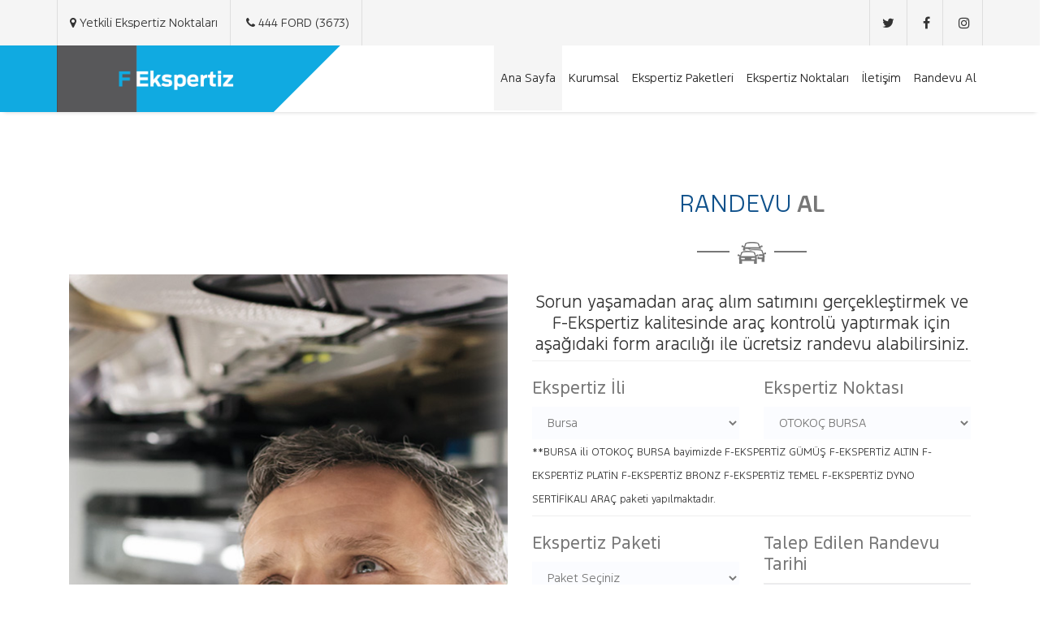

--- FILE ---
content_type: text/html; charset=utf-8
request_url: https://www.f-ekspertiz.com/randevu-al?il=16&bayi=72
body_size: 22000
content:



<!DOCTYPE html>
<html xmlns="http://www.w3.org/1999/xhtml">
<head><title>
	Ekspertiz Randevusu Almak için Tıklayın | F - Ekspertiz
</title><meta name="description" /><meta name="keywords" />
<!-- Yandex.Metrika counter -->
<script type="text/javascript"> (function (d, w, c) { (w[c] = w[c] || []).push(function () { try { w.yaCounter51233776 = new Ya.Metrika2({ id: 51233776, clickmap: true, trackLinks: true, accurateTrackBounce: true, webvisor: true }); } catch (e) { } }); var n = d.getElementsByTagName("script")[0], s = d.createElement("script"), f = function () { n.parentNode.insertBefore(s, n); }; s.type = "text/javascript"; s.async = true; s.src = "https://mc.yandex.ru/metrika/tag.js"; if (w.opera == "[object Opera]") { d.addEventListener("DOMContentLoaded", f, false); } else { f(); } })(document, window, "yandex_metrika_callbacks2"); </script>
<noscript>
    <div>
        <img src="https://mc.yandex.ru/watch/51233776" style="position: absolute; left: -9999px;" alt="" />
    </div>
</noscript>
<!-- /Yandex.Metrika counter -->

<meta name="author" content="B2 Yazılım A.Ş. - www.b2yazilim.com - @b2yazilim" />
<meta name="viewport" content="width=device-width, initial-scale=1.0, maximum-scale=2.0, user-scalable=no" />

<link rel="shortcut icon" href="/images/favicon2.ico?v=1"/>

<link id="meta1_canonical" rel="canonical" href="https://www.f-ekspertiz.com/randevu-al"></link> 
<meta id="meta1_ogTitle" property="og:title" content="Ekspertiz Randevusu Almak için Tıklayın | F - Ekspertiz"></meta>
<meta id="meta1_ogUrl" property="og:url" content="https://www.f-ekspertiz.com/randevu-al?il=16&amp;bayi=72"></meta>


<meta property="og:tpe" content="website" />
<meta id="meta1_ogSiteName" property="og:site_name" content="F Ekspertiz"></meta>



<link rel="stylesheet" href="assets/css/bootstrap.min.css?v=1.4" async>
<link rel="stylesheet" href="assets/css/font-awesome.min.css" defer>
<link rel="stylesheet" href="assets/css/flaticon.css" defer>
<link rel="stylesheet" href="assets/css/ionicons.min.css" defer>
<link rel="stylesheet" href="assets/css/owl.carousel.css" defer/>
<link rel="stylesheet" href="../css/owl.theme.default.css" defer/>
<link rel="stylesheet" href="assets/css/magnific-popup.css" defer>
<link rel="stylesheet" href="assets/css/swiper.min.css" defer/>
<link rel="stylesheet" href="assets/css/datepicker.css" defer>
<link rel="stylesheet" href="assets/css/animate.css" defer>
<link rel="stylesheet" href="../css/components.css" defer/>
<link rel="stylesheet" href="assets/css/style.min.css?v=2.6">
<link rel="stylesheet" href="assets/css/responsive.css?v=2">

<!-- Global site tag (gtag.js) - Google Analytics -->
<script async src="https://www.googletagmanager.com/gtag/js?id=UA-50117249-35"></script>
<script>
  window.dataLayer = window.dataLayer || [];
  function gtag(){dataLayer.push(arguments);}
  gtag('js', new Date());

  gtag('config', 'UA-50117249-35');
</script>

       <style>
        fieldset {
            padding: 20px;
            border-width: 2px;
        }
    </style> 
</head>
<body>
    <form method="post" action="?" id="form2" autocomplete="off">
<div class="aspNetHidden">
<input type="hidden" name="__EVENTTARGET" id="__EVENTTARGET" value="" />
<input type="hidden" name="__EVENTARGUMENT" id="__EVENTARGUMENT" value="" />
<input type="hidden" name="__LASTFOCUS" id="__LASTFOCUS" value="" />
<input type="hidden" name="__VIEWSTATE" id="__VIEWSTATE" value="[base64]/wAkpDHFHc7t8Qe/wk3AduibaHBe2BGl/MLby/ObW9R20cd5bvTeguF6v+S3x/AjModGh2C0RITJ6yhoCTiSvzKVjMTZ92GVf0gwvaggDpqB0tLjTLfS8QnSjrjlpjPp+Kz/x5bFPuYA4pj/LBUed1P4Wu7BjIUNSZfkj/8WnA+3IDaZ5LbfMOVF8+ryD6tfv07sgsWmvYcjT6Y8Ve2/3wCRYeHjgkZEZUpMOOzJiLLGjhqhZt02IfjLZkY/ysyWUYaLqH7jee2F6mcRz/[base64]/[base64]/KULGW6S+ux11LVyuSp34dD7aLtDk98wiaGPp5k4F2q8zgDucuq4KqLTMW410Cd5JSP4mqhTJ7pmVmUJ/ur9AwTgU9//uPhGyiAd5EM0AMJFkWYmAzEB9MnmKnb5klnl0Z50+195bgyaWsEzZUYVAUzXxxgOsbk1GpKOi/LAN1iMlNBWYaYJvxy647dWG3r5IImU7W070a1kLIMzK6WQX8RS/U5jjsrmuBZYnEwCu1czPwSp3Q0MdsAvamAL97wMBw6WbCyGafoZQjez1gn7mAtbK03e8kERH0n1kXl5k1CNF0u97vSSsjRUR0u/qqS/zoabGzOJhnPCeFwf2PrYlqhQYwOPv1l8upHAKW54PRJQYVX2oc8S4ucHFbqInpRHFRbskCK5mqcqFL/AVP1M2k9Awr5Ec+zImgLV0x+2Htd9WYwQthw9OdXCeJmnHnzFWvzj5qpSKWgxtqn68yoY0LY27ybKK/AgA1Jja0E7xS0HmsURHYc59x6YBrTRFRxzem3unLCI4HajAymDH7k8lIN0UmKHC9tBrBBJj/MgjtlNUJa5JJuelV/Tm2MHV7b0Rj4nMrob/mBC+UejNvnOyiyqYxb5sNd5T8heoE4tSoF92kg7Oe/AxWZON0A//7KGYQW824gN11g+LAQTh3UTLP6Jp4v2Pp+neSJJG9a1oYM62bgLk4kocD3rjoY/zWRcPblRuIU1ntaheC+vnrtc3u4a8mCK5Cav3aMSM/cTm1AUWg330N5JI+WyL7sJx+yhD0+bUqXeVo1iLcMTI9bnRxaQwZZoQD1RFJVSEU4GeruI4v/GUuwyAO17TXCqzSAkNPt2a8T7O2yElu2/ogT+rlsz7aXCLuxYCCOx2rZKvJ/JgbXVl5qg+7fR2vK5oBTvo6hZyrdcJbovkPC31RwD+C4295d+sbrdv53CurcccrCTaLLemgP7AW9Kd4TePK7207JkHBkfycrbRWSbrth0J/5MgiaM73VAPCyOH+J18ktOXGeYU9AmQMNXIgxZe95Rz1lw+GOabc6QQpSCAweKrMXFVVHjHFBbDirXgxKkdLRsTJM0/2td6XocrQAe/1nv11GqBETcsToJQ7LKK+w7626oCJ83s7JxBKRXhWj1t3XlRFeJI=" />
</div>

<script type="text/javascript">
//<![CDATA[
var theForm = document.forms['form2'];
if (!theForm) {
    theForm = document.form2;
}
function __doPostBack(eventTarget, eventArgument) {
    if (!theForm.onsubmit || (theForm.onsubmit() != false)) {
        theForm.__EVENTTARGET.value = eventTarget;
        theForm.__EVENTARGUMENT.value = eventArgument;
        theForm.submit();
    }
}
//]]>
</script>


<script src="/WebResource.axd?d=pynGkmcFUV13He1Qd6_TZJa2GhS5Sh-38DtFvjhb-A5CMfCFJHbD1wDuFmvWBKrqkuCJR3s0NtIEA-IymLlcJg2&amp;t=638901649900000000" type="text/javascript"></script>


<script src="/ScriptResource.axd?d=NJmAwtEo3Ipnlaxl6CMhvhlvVtvM3YhLzowBjLd_yt7mnwgh4FVotaCiCy8nPxICFZl26tnnn8-HZEgCH2UmFfROA4sJXJGUSENzhDiJ0wEV1u3L78uFiTIamnnKVE4E_2mwFnblkBLx0MkMWNmv6hO96oSNmqxl-ufzya4Hkjw1&amp;t=5c0e0825" type="text/javascript"></script>
<script src="/ScriptResource.axd?d=dwY9oWetJoJoVpgL6Zq8OCWL3_2vRC_0PPw1-xeBksLphXcEaFCrIWHEVbMtt_fv91KOt1k-ZcWwjaNvGxpFpA44f2YbHd1bMzsuUKUVnHrk2bosV2W-HnvluHLCJTKd5qdhNjRpWEm7WPjHPj1fUL0sTDJGEa-N8n_8T59-R9Q1&amp;t=5c0e0825" type="text/javascript"></script>
<div class="aspNetHidden">

	<input type="hidden" name="__VIEWSTATEGENERATOR" id="__VIEWSTATEGENERATOR" value="F56069BF" />
	<input type="hidden" name="__EVENTVALIDATION" id="__EVENTVALIDATION" value="nCY3BskcUsFJQgLQwuvZLtWTOh5992Xc/iUBCzLk9eYQt1dkclNSejrttcUUN5I5uFMKvwiNGrkzSXrpc82q1MfwSaXYuNGF3q911Py1To/0jxb0YB6i5d/nFiKhl/Rbqnqe4iOZ1rXmENKGp4rdp/8ZnqqVGX9px+HM4EZhhdg5SsJED6tnb+6D1VeXJAZuA2PhvrBiIYDM6U4U3xl+8KAmAwhYRu66fsSWV+hv9ud8NF0Ctd/g3AH39yhkrVurcqMm0wisgZPNJ2YcHimx6haoWLfUiovFpfUjVCYLBw9RXX48A4oXAY7EP7MLvlmdCh6tLg3Ja59n/5uODW9pOuELDGyebU7egJfXp8WqdmNtJcQ64oaBvEGncFuNrNZis01lPJ5j6zdFZ8NQXjHDqPRX9oCuuspxN/2O8njikvDn5CfzMJXHeuzpQ+VSxPPTwripEvu/3OOAGnPcq2mJ7PnEMlOtRPIEM9C9ep9rLWap0ASUxirRSHskJr5HxHNiPVsp1WuIFj4XEwuAgfr6qhHKo64nLQwEJzaQJXSx47jpCXw2NsjLAC5ePriado2YUAnmfX1ui14sWgGhrql/3Gi9bTv7mvg39zLerQxCq4CkEI/LNEHA3q1Naub3foe/DZXZ8fOB4fmvN2hnJ5LxuKxz0NZrBzbxnyybbI8zVUnzMZflPwAsAOojvzYBKp3+2twTBHPxGBWERdajDHfXTUZUcD/aACJg9Lf5FidK8ZBqUPBuL/S1KjPL4/IIfR6Vj7QZhRUxevwcoURZkfF2Fh/suQHcts+889MJSWlgKBdZJeePDJ2uiW1YSEzvnEKMB8dm39I/AojtB5yV1aC1JCZVXKngcY7z6DeGsatbxDLT0gtFQW/8eWME94eDy7orbsm987sslvlP2C03XRtLFXXL8fsyrSG4g7y48VDVFkm+352+7pJSOuQoT1AeE6668/esg00Uz1LR/UKOIuuK72t91/1I/26+B134EAfAsBW9xuwfVcrbxbSo0LqulKjZVtRkyaNkKBkAFeWmrPHe6GjYbyZ+SxlfmvgklqZ8qjR3iSxnFdqms6uGHtdO26jSEMYkn+sV4/aztWME4UfaklCO82YmRS/bimkRoZputZQK1zrk1fw2gjz+GIXMHU9x4u36Rn8IkeR10ZEJ6DpB8SzZD/VN+rrTTR1Q8Ly8TxkPEOREa5dceUxRAb7pgGC2PhfJrz3OUbfLYSxYIC9HVUbUtITMwXrtw4h5/[base64]/OJpr/XfZ2xLBc/aElXYDXZmZEUCygkrTrkTr2V2l48STWvvaezu5jixbc49eAl259ZO0XWWuceZ/gWWKLNveyqWiMjIqmrYSrwZCQ=" />
</div>
        <script type="text/javascript">
//<![CDATA[
Sys.WebForms.PageRequestManager._initialize('ajax', 'form2', ['trandevuForm$RandevuForm','randevuForm_RandevuForm'], ['randevuForm$SendButton','randevuForm_SendButton'], [], 90, '');
//]]>
</script>

        

<style>
.bronz-paket:hover{background-color:#cd7f32 !important;}
.gumus-paket:hover{background-color:#c0c0c0 !important;}
.altin-paket:hover{background-color:#d4af37 !important;}
.platin-paket:hover{background-color:#e5e4e2 !important;}
.dyno-paket:hover{background-color:#b2b2b2 !important;}
.tse-logo{max-width: 44px;top: -2px;position: absolute;right: 25px;}
</style>

<div class="site-preloader-wrap">
    <div class="cssload-loader"></div>
</div>

<div class="top-header-area">
    <div class="container">
        <div class="row">
            <div class="col-sm-12 col-md-8">
                <ul>
                    <li><a href="/ekspertiz-noktalari"><i class="fa fa-map-marker"></i>&nbsp;Yetkili Ekspertiz Noktaları</a></li>
                    
                    <li><a href="tel:4443673"><i class="fa fa-phone"></i>&nbsp;444 FORD (3673)</a></li>
                </ul>
            </div>
            <div class="col-sm-12 col-md-4">
                <div class="share-icons">
                    <ul>
                        <li><a href="http://www.twitter.com/fordturkiye"><i class="fa fa-twitter"></i></a></li>
                        <li><a href="https://www.facebook.com/FordTurkiye"><i class="fa fa-facebook"></i></a></li>
                        
                        <li><a href="https://www.instagram.com/fordturkiye"><i class="fa fa-instagram"></i></a></li>
                    </ul>
                </div>
            </div>
        </div>
    </div>
</div>

<div class="main-menu-area" data-spy="affix" data-offset-top="55">
    <div class="container">
        <div class="row">
            <div class="col-md-3">
                <div class="logo">
                    <a href="/">
                        <img src="assets/img/logo3.png" alt="F Eksper"></a>
                </div>
            </div>

            <div class="col-md-9">
                <nav class="navbar navbar-default">
                    <div class="navbar-header">
                        <button type="button" class="navbar-toggle collapsed" data-toggle="collapse" data-target="#bs-example-navbar-collapse-1" aria-expanded="false">
                            <span class="sr-only">Toggle navigation</span>
                            <span class="icon-bar top-bar"></span>
                            <span class="icon-bar middle-bar"></span>
                            <span class="icon-bar bottom-bar"></span>
                        </button>
                    </div>

                    <div class="collapse navbar-collapse" id="bs-example-navbar-collapse-1">
                        <div class="main-menu">
                            <ul class="nav navbar-nav navbar-right">
                                <li class="active"><a href="/" role="button" aria-haspopup="true" aria-expanded="false">Ana Sayfa</a></li>
                                <li><a href="https://www.fordotosan.com.tr/tr" target="_blank">Kurumsal</a></li>
                                <li><a href="/ekspertiz-paketleri">Ekspertiz Paketleri</a></li>
                               
                                <li><a href="/ekspertiz-noktalari">Ekspertiz Noktaları</a></li>
                                
                                <li><a href="/iletisim">İletişim</a></li>
                                <li><a href="/randevu-al">Randevu Al</a></li>
                            </ul>
                        </div>
                    </div>
                </nav>
            </div>
        </div>
    </div>
</div>


      <div class="row" style="margin-top: 100px; margin-bottom:100px;">
          <div class="container">
                    <div class="col-md-6">
                        <div class="apointment-preview-boxed man-image-bg wow fadeInUp"></div>
                    </div>
                    <div class="col-md-6 appointment-form">
                        <div class="section-title text-center">
                            <label style="font-size: 28px; text-transform: uppercase; margin: 0; font-weight: bold;">
                                <span>RANDEVU</span> AL</label>
                            <div class="car-icon">
                                <img src="assets/img/cars.png" alt="car">
                            </div>
                            <p>Sorun yaşamadan araç alım satımını gerçekleştirmek ve F-Ekspertiz kalitesinde araç kontrolü yaptırmak için aşağıdaki form aracılığı ile ücretsiz randevu alabilirsiniz.</p>
                        </div>
                        











<style>
    .checkBoxSize input {
        width: 20px;
        height: 14px;
    }

    .rowHorizontal {
        display: flex;
    }

    .aciklama2 {
        font-size: 12px;
    }

        .aciklama2 span {
            font-size: 12px;
        }


    #randevuForm_RadioButtonList1 tbody tr td label {
        font-size: 15px;
        display: inline-block;
    }
    .bilgilendirme a {text-decoration:underline;}
    .legal label a {text-decoration:underline;}
    .legal label input[type=checkbox]{height:unset !important; width:unset !important;}
</style>


 
      

<div id="randevuForm_RandevuForm" class="form">
	
        
            <script src="https://www.google.com/recaptcha/api.js?hl=tr" async defer></script>
        <div class="row">
            <div class="col-md-6 col-lg-6 col-sm-6">
                <label>Ekspertiz İli</label>
                <select name="randevuForm$selectIl" onchange="javascript:setTimeout(&#39;__doPostBack(\&#39;randevuForm$selectIl\&#39;,\&#39;\&#39;)&#39;, 0)" id="randevuForm_selectIl" class="selectIl">
		<option value="">İl Se&#231;iniz</option>
		<option value="1">Adana</option>
		<option value="68">Aksaray</option>
		<option value="6">Ankara</option>
		<option value="7">Antalya</option>
		<option value="9">Aydın</option>
		<option value="10">Balıkesir</option>
		<option value="72">Batman</option>
		<option selected="selected" value="16">Bursa</option>
		<option value="17">&#199;anakkale</option>
		<option value="19">&#199;orum</option>
		<option value="20">Denizli</option>
		<option value="21">Diyarbakır</option>
		<option value="22">Edirne</option>
		<option value="23">Elazığ</option>
		<option value="25">Erzurum</option>
		<option value="27">Gaziantep</option>
		<option value="31">Hatay</option>
		<option value="34">İstanbul</option>
		<option value="35">İzmir</option>
		<option value="38">Kayseri</option>
		<option value="41">Kocaeli</option>
		<option value="44">Malatya</option>
		<option value="45">Manisa</option>
		<option value="47">Mardin</option>
		<option value="33">Mersin</option>
		<option value="48">Muğla</option>
		<option value="52">Ordu</option>
		<option value="53">Rize</option>
		<option value="54">Sakarya</option>
		<option value="55">Samsun</option>
		<option value="58">Sivas</option>
		<option value="63">Şanlıurfa</option>
		<option value="73">Şırnak</option>
		<option value="60">Tokat</option>
		<option value="61">Trabzon</option>
		<option value="65">Van</option>
		<option value="77">Yalova</option>
		<option value="67">Zonguldak</option>

	</select>
            </div>
            <div class="col-md-6 col-lg-6 col-sm-6">
                <label>Ekspertiz Noktası</label>
                <select name="randevuForm$selectServices" onchange="javascript:setTimeout(&#39;__doPostBack(\&#39;randevuForm$selectServices\&#39;,\&#39;\&#39;)&#39;, 0)" id="randevuForm_selectServices" class="selectServices">
		<option value="">Bayi Se&#231;iniz</option>
		<option selected="selected" value="72">OTOKO&#199; BURSA</option>
		<option value="78">S&#214;NMEZ KO&#199;</option>

	</select>
            </div>
            <div class="col-md-12">
                <p class="aciklama2">
                    <span>
                        **BURSA ili</span><span> OTOKOÇ BURSA bayimizde</span><span> F-EKSPERTİZ GÜMÜŞ  F-EKSPERTİZ ALTIN  F-EKSPERTİZ PLATİN  F-EKSPERTİZ BRONZ  F-EKSPERTİZ TEMEL  F-EKSPERTİZ DYNO  SERTİFİKALI ARAÇ  paketi yapılmaktadır.</span>
                </p>
            </div>
            <div class="col-md-6 col-lg-6 col-sm-6">
                <label>Ekspertiz Paketi</label>
                <select name="randevuForm$selectPackage" id="randevuForm_selectPackage" class="selectPackage">
		<option value="">Paket Se&#231;iniz</option>
		<option value="2">F-Ekspertiz G&#252;m&#252;ş</option>
		<option value="3">F-Ekspertiz Altın</option>
		<option value="4">F-Ekspertiz Platin</option>
		<option value="5">F-Ekspertiz Bronz</option>
		<option value="7">F-Ekspertiz Temel</option>
		<option value="8">F-Ekspertiz Dyno</option>
		<option value="10">Sertifikalı Ara&#231;</option>

	</select>
            </div>
            <div class="col-md-6 col-sm-6">
                <label>Talep Edilen Randevu Tarihi</label>
                <input name="randevuForm$txtDate" type="text" id="randevuForm_txtDate" placeholder="Randevu Tarihi" />
            </div>
            <div class="col-md-6">
                <label>Talep Edilen Randevu Saati</label>

                <select name="randevuForm$Time" id="randevuForm_Time">
		<option value="">-- Se&#231;iniz --</option>
		<option value="1">09:00 - 10:00</option>
		<option value="2">10:00 - 11:00</option>
		<option value="3">11:00 - 12:00</option>
		<option value="4">13:00 - 14:00</option>
		<option value="5">14:00 - 15:00</option>
		<option value="3">15:00 - 16:00</option>
		<option value="6">16:00 - 17:00</option>
		<option value="7">17:00 - 18:00</option>

	</select>
            </div>
        </div>
        <div style="display: block; margin-top: 40px;"></div>
        <div class="row">
            <div class="col-md-12">
                <p>İletişim Bilgileri</p>
            </div>
            <div class="clear"></div>
        </div>
        <div class="row">
            <div class="col-md-6">
                <input name="randevuForm$Name" type="text" id="randevuForm_Name" placeholder="Adınız " />
            </div>
            <div class="col-md-6">
                <input name="randevuForm$Surname" type="text" id="randevuForm_Surname" placeholder="Soyadınız" />
            </div>
            <div class="clear"></div>
        </div>
        <div class="row">
            <div class="col-md-6">
                <input name="randevuForm$Email" type="text" id="randevuForm_Email" placeholder="Email Adresiniz" />
            </div>
            <div class="col-md-6">
                <input name="randevuForm$Telefon" type="text" id="randevuForm_Telefon" class="phone gsm-no col-md-8" data-mask="(999) 999 99 99" placeholder="Telefon Numaranız" />
                <button type="button" id="PhoneValidateBtn" class="btn col-md-4 inline-btn" data-sent="0">Doğrula</button>
                <input name="randevuForm$IsActive" type="hidden" id="randevuForm_IsActive" class="IsActive" value="0" />
            </div>
            <div class="clear"></div>
        </div>
        <div class="row">
            <div class="col-md-12">
                <textarea name="randevuForm$Message" rows="2" cols="20" id="randevuForm_Message" placeholder="Varsa ek mesajınız">
</textarea>
                <span style="font-size:13px;">
        Bize iletmiş olduğunuz talep ve/veya şikayetinizde aşağıda sıralanan özel nitelikli kişisel verilerin* yer almadığından emin olmanızı rica ederiz (*ırk, etnik köken, siyasi düşünce, felsefi inanç, din, mezhep veya diğer inançlar, kılık ve kıyafet, dernek, vakıf ya da sendika üyeliği, sağlık ve cinsel hayata ilişkin veriler, ceza mahkûmiyeti ve güvenlik tedbirleriyle ilgili veriler, biyometrik ve genetik veriler).</i>
            </span>
            </div>
            
            <div class="clear"></div>
        </div>
        
        <br />
       

        <div class="row">
            <div class="col-md-12 text-left"> 
             
                <div class="bilgilendirme"> 
                     6698 sayılı Kişisel Verilerin Korunması Kanunu uyarınca Ford Otosan İkinci El Faaliyetlerine İlişkin Aydınlatma Metnine <a href="../images/kvkk/v8/FO%20-%20Müşteri%20İkinci%20El%20Aydınlatma%20Metni.pdf" target="_blank">buradan</a> ulaşabilirsiniz.
               
            </div>
                <div class="legal">
                    <label style="display:inline-block; font-size:15px;">
                      <input id="randevuForm_Izin" type="checkbox" name="randevuForm$Izin" />
                                                    <input type="hidden" name="randevuForm$izinDurumu" id="randevuForm_izinDurumu" />
                        Yukarıda tarafıma sunulan <b>Aydınlatma Metni</b> kapsamında, ilgili Aydınlatma Metni’nde belirtilen tüm Kişisel Verilerimin, belirtilen süreçlerin icrası kapsamında saklama faaliyetlerinin yürütülmesi ve teknik altyapı hizmeti alınması amacıyla yurtdışında bulunan bulut tabanlı Microsoft Ireland Operations Limited’e aktarılmasına ve Microsoft Ireland Operations Limited bünyesinde saklanmasına izin veriyorum.
                        </label>
                </div> 
                <div class="legal">
                    <label style="display:inline-block; font-size:15px;">
                     <input id="randevuForm_iletisimIzni" type="checkbox" name="randevuForm$iletisimIzni" />
                   Tarafıma sunulan <a href="../images/kvkk/v8/FO-Pazarlama%20Aydınlatma%20Sözleşmesi-V6.pdf" target="_blank">Aydınlatma Metni</a>  kapsamında, Kişisel Verilerimin işleme amaçlarına ilişkin ayrıntılara Aydınlatma Metni’nde yer verildiği şekilde; (i) Şirketimiz tarafından yürütülen anketler kapsamında işlenmesine, belirtilen amaçlar doğrultusunda hizmet veren yurt içinde mukim tedarikçi firmalara, bayi ve/veya yetkili servislere aktarılmasına ve bu firmalarca işlenmesine, (ii) Şirketimiz tarafından yürütülen indirim, kampanya, tanıtım, pazar araştırması ve analizleri, etkinlik yönetimi ve kişiye özel pazarlama faaliyetleri amaçlarıyla işlenmesine, bu amaçlar doğrultusunda hizmet veren yurt içinde mukim reklam ve pazarlama ajansları, Ford Otosan bayileri ve yetkili servislerine aktarılmasına ve bu firmalarca işlenmesine, (iii) iletişim verilerimin Ford Otosan tarafından ürün ve hizmetlerin beğeni, kullanım alışkanlıkları ve ihtiyaçlarıma göre kişiselleştirilmesi, profilleme ve analiz çalışması yapılması ve kişiye özel reklam gösterilmesi amacıyla yurt dışında mukim sosyal medya platform sağlayıcı Meta ile arama motoru sağlayıcısı Google’a aktarılmasına ve bu firmalar tarafından belirtilen amaçlar doğrultusunda işlenmesine, (iv) ilgili kişisel verilerin yukarıda belirtilen pazarlama süreçlerinin icrası kapsamında saklama faaliyetlerinin yürütülmesi ve teknik altyapı hizmeti alınması amacıyla yurtdışında bulunan bulut tabanlı Microsoft Ireland Operations Limited’e aktarılmasına ve Microsoft Ireland Operations Limited bünyesinde saklanmasına ve (v) yukarıda belirtilen amaçlar kapsamında, Ford Otosan’ın tarafıma e-posta ve SMS/MMS göndermesini ve tarafımla telefon irtibata geçilmesine izin veriyorum.
                    </label>
                </div>
               
         
            </div>
              <div class="modal fade" id="gizlilikPolitikası" tabindex="-1" role="dialog" aria-labelledby="exampleModalLabel" aria-hidden="true">
                                <div class="modal-dialog" role="document">
                                    <div class="modal-content">
                                        <div class="modal-header">
                                            <div class="image section">
                                                <div class="component-content link-overlay link-overlay-image link-overlay-enabled">
                                                    <img src="../images/ford-head-logo.jpg" style="width: 100%;" />
                                                </div>
                                            </div>
                                       
                                        </div>
                                        <div class="modal-body">
                                            <div class="feature-container">

                                                <div class="accordion section initialized-accordion">
                                                    <ul class="accordion-list accordion-overlay" data-allow-multiple="false" data-on-load-state="OPEN_FIRST">
                                                        <li class="accordion-item" data-state="open" data-item-index="0">
                                                            <div class="accordion-title">
                                                            </div>
                                                            <div class="accordion-body" style="">
                                                                <div class="accordion-content">
                                                                    <div>
                                                                        <div class="transparent-background  box-content cq-dd-image">
                                                                            <div class="feature-container">
                                                                                <div class="richtext section">
                                                                                    <div class="richtext initialized-ctaButton">
                                                                                        <div class="regular  richtext-inner">
                                                                                            <div>
                                                                                                <p>İşbu Gizlilik Politikası'nın amacı, Ford Otomotiv Sanayi Anonim Şirketi (""Şirket"") ve/veya hizmet sağlayıcıları tarafından işletilmekte olan internet sitesi (""Site"") üzerinden temin edilen hizmetler sırasında Site kullanıcıları/üyeleri/ziyaretçileri (""Veri Sahibi"") tarafından Şirket ile paylaşılan veya Şirket'in Veri Sahibi'nin Site'yi kullanımı sırasında ürettiği kişisel verilerin kullanımına ilişkin koşul ve şartları tespit etmektir.</p>

                                                                                                <p>&nbsp;</p>

                                                                                                <p><u>Veri Sahibi, işbu Gizlilik Politikası ile kişisel verilerinin işlenmesine ilişkin olarak aydınlatılmış olduğunu ve kişisel verilerinin burada belirtilen şekilde kullanımına muvafakat ettiğini beyan eder.</u></p>
                                                                                                &nbsp;

                                                                                                <p><u>Hangi Veriler İşlenmektedir?</u></p>

                                                                                                <p>İşbu başlık altında, Şirket tarafından işlenen ve Kişisel Verilerin Korunması Kanunu uyarınca kişisel veri sayılan verilerin hangileri olduğu, sayılanlarla sınırlı olmamak üzere, aşağıda belirtilmiştir. Aksi açıkça belirtilmedikçe, işbu Gizlilik Politikası kapsamında arz edilen hüküm ve koşullar kapsamında ""kişisel veri"" ifadesi aşağıda yer alan bilgileri kapsayacaktır.</p>
                                                                                                &nbsp;

                                                                                                <p>-Kimlik Bilgisi</p>

                                                                                                <p>-İletişim Bilgisi</p>

                                                                                                <p>-Müşteri İşlem Bilgisi</p>
                                                                                                &nbsp;

                                                                                                <p>Şirket, Veri Sahibi'nn Site'yi kullanımı ile ilgili bilgileri teknik bir iletişim dosyası olan çerezleri (Cookie) kullanarak elde edebilmekte olup Site üzerinde sunulmakta olan hizmetlere erişim ve kullanım alışkanlıklarının tespit edilmesi için çerez yoluyla IP bilgileri toplanmaktadır.</p>
                                                                                                &nbsp;

                                                                                                <p>Kişisel Verilerin Korunması Kanunu'nun 3 ve 7. maddesi dairesince, geri döndürülemeyecek şekilde anonim hale getirilen veriler, anılan kanun hükümleri uyarınca kişisel veri olarak kabul edilmeyecek ve bu verilere ilişkin işleme faaliyetleri işbu Gizlilik Politikası hükümleri ile bağlı olmaksızın gerçekleştirecektir.</p>
                                                                                                &nbsp;

                                                                                                <p><u>Veriler Hangi Amaçlarla Kullanılmaktadır?</u></p>

                                                                                                <p>Şirket, Veri Sahibi tarafından sağlanan kişisel verileri, Şirket internet sitelerine üyelik gerçekleştirilmesi, internet sitelerinde sunulan ürün ve hizmetlerden faydalanılması, ürün ve hizmetlere ilişkin bildirimlerin ve güncellemelerin veri sahiplerine iletilmesi, siteler üzerinden iletilen mesajların değerlendirilmesi, bilgi taleplerinin karşılanması, şikayetlerin oluşturulması, işlenmesi ve sonuçlandırılması, satış sonrası hizmetlerin sağlanması, Şirket ürün ve hizmetlerine ilişkin bilgi taleplerinin karşılanması, ilgilenilen ürün ve hizmetlere ilişkin bildirimlerin ve güncellemelerin veri sahiplerine iletilmesi, taleplere istinaden Şirket ürün ve hizmetlerine ilişkin bilgilerin veri sahipleri tarafından sağlanan iletişim adreslerine gönderilmesi, test sürüş taleplerinin alınması, test sürüşünün gerçekleştirilmesi ve bu kapsamda veri sahipleri ile iletişime geçilmesi, ilgilenilen araca ilişkin bilgileri edinebilmesi, diğer bilgi taleplerinin karşılanması, ilgili bayi ile temas kurabilmesi ve bu kapsamda veri sahipleri ile iletişime geçilebilmesi, müşteri arızalı araç yardım taleplerinin alınması, arızalı aracın bulunduğu yere yardım yönlendirilmesi ve bu kapsamda satış sonrası hizmetlerinin sağlanması amaçları dahil ticari faaliyetlerinin yürütülmesi, ticari ve iş stratejilerinin belirlenmesi ve uygulanması, Şirketimiz ve Şirketimizle iş ilişkisi içinde olan kişilerin hukuki, teknik ve ticari güvenliğinin temininin sağlanması ve bu kapsamda Veri Sahibi'ne gerekli bilgilendirilmelerin yapılması ve bu faaliyetlerin doğasından kaynaklanan yükümlülüklerin yerine getirilmesi için işleyebilir.</p>
                                                                                                &nbsp;

                                                                                                <p>Şirket ayrıca, bahsi geçen kişisel verileri sunduğu hizmetlerin iyileştirilmesi, hizmetin geliştirilmesi ve bu kapsamda Veri Sahibi'ne gerekli bilgilendirilmelerin yapılması ve sunduğu hizmetlerin doğasından kaynaklanan yükümlülüklerin yerine getirilmesi için işleyebilir.</p>
                                                                                                &nbsp;

                                                                                                <p>Söz konusu kişisel bilgiler Veri Sahibi ile temas kurmak veya Veri Sahibi'nin Site'deki tecrübesini iyileştirmek (mevcut hizmetlerin geliştirilmesi, yeni hizmetler oluşturulması ve kişiye özel hizmetler sunulması gibi) amacıyla kullanılabileceği gibi, Şirket raporlama ve iş geliştirme faaliyetleri kapsamında kullanılabilecek, Veri Sahibi'nin kimliği ifşa edilmeden çeşitli istatistiksel değerlendirmeler yapma, veri tabanı oluşturma ve pazar araştırmalarında bulunma amacıyla da kullanılabilecektir. Söz konusu bilgiler Şirket ve işbirliğinde olduğu kişiler tarafından doğrudan pazarlama yapmak amacıyla işlenebilecek, saklanabilecek, üçüncü kişilere iletilebilecek ve söz konusu bilgiler üzerinden çeşitli uygulama, ürün ve hizmetlerin tanıtımı, bakım ve destek faaliyetlerine ilişkin bildirimlerde bulunma amacıyla Veri Sahibi ile iletişime geçilebilecektir.</p>
                                                                                                &nbsp;

                                                                                                <p>Şirket ayrıca, Kişisel Verilerin korunması Kanunu'nun 5 ve 8. maddeleri uyarınca ve/veya ilgili mevzuattaki istisnaların varlığı halinde kişisel verileri Veri Sahibi'nin ayrıca rızasını almaksızın işleyebilecek ve üçüncü kişilerle paylaşabilecektir. Bu durumların başlıcaları aşağıda belirtilmiştir:</p>
                                                                                                &nbsp;

                                                                                                <p>-Kanunlarda açıkça öngörülmesi,</p>

                                                                                                <p>-Fiili imkânsızlık nedeniyle rızasını açıklayamayacak durumda bulunan veya rızasına hukuki geçerlilik tanınmayan kişinin kendisinin ya da bir başkasının hayatı veya beden bütünlüğünün korunması için zorunlu olması,</p>

                                                                                                <p>-Veri Sahibi ile Şirket arasında herhangi bir sözleşmenin kurulması veya ifasıyla doğrudan doğruya ilgili olması kaydıyla, kişisel verilerin işlenmesinin gerekli olması,</p>

                                                                                                <p>-Hukuki yükümlülüklerin yerine getirebilmesi için zorunlu olması,</p>

                                                                                                <p>-Veri Sahibi'nin kendisi tarafından alenileştirilmiş olması,</p>

                                                                                                <p>-Bir hakkın tesisi, kullanılması veya korunması için veri işlemenin zorunlu olması,</p>

                                                                                                <p>-Veri Sahibi'nin temel hak ve özgürlüklerine zarar vermemek kaydıyla, Şirket'in meşru menfaatleri için veri işlenmesinin zorunlu olması.</p>
                                                                                                &nbsp;

                                                                                                <p>Yukarıda da belirtildiği üzere Şirket, çerez (Cookie) kullanabilecek ve bu kapsamda veri işleyerek üçüncü kişiler tarafından sunulan analiz hizmetleri kapsamında işlenmesi amacıyla sadece bu analiz hizmetlerinin gerektirdiği ölçüde kullanılması amacıyla üçüncü kişilere iletebilecektir. Bahsi geçen teknik iletişim dosyaları, ana bellekte saklanmak üzere Site'nin Veri Sahibi tarayıcısına (browser) gönderdiği küçük metin dosyalarıdır. Teknik iletişim dosyası bir web sitesi hakkında durum ve tercih ayarlarını saklayarak internetin kullanımını bu anlamda kolaylaştırır. Teknik iletişim dosyası, internet sitelerini zamansal oranlamalı olarak kaç kişinin kullandığını, bir kişinin herhangi bir internet sitesini hangi amaçla, kaç kez ziyaret ettiği ve ne kadar kaldığı hakkında istatistiksel bilgileri elde etmek ve Kullanıcılar için özel tasarlanmış kullanıcı sayfalarından dinamik olarak reklam ve içerik üretilmesine yardımcı olmak üzere tasarlanmış olup, bu amaçlarla kullanılmaktadır. Teknik iletişim dosyası, ana bellekten başkaca herhangi bir kişisel veri almak için tasarlanmamıştır. Tarayıcıların pek çoğu başta teknik iletişim dosyasını kabul eder biçimde tasarlanmıştır, ancak kullanıcılar dilerse teknik iletişim dosyasının gelmemesi veya teknik iletişim dosyasının gönderildiğinde ikaz verilmesini sağlayacak biçimde tarayıcı ayarlarını her zaman için değiştirebilirler. Şirket ayrıca, online davranışsal reklamcılık ve pazarlama yapılabilmesi amacıyla Veri Sahibi'nin sitedeki davranışlarını tarayıcıda bulunan bir cookie (çerez) ile ilişkilendirme ve görüntülenen sayfa sayısı, ziyaret süresi ve hedef tamamlama sayısı gibi metrikleri temel alan yeniden pazarlama listeleri tanımlama hakkını haizdir. Daha sonra Veri Sahibi'ne Site'de ya da görüntülü reklam ağındaki diğer sitelerde ilgi alanlarına göre hedefe yönelik reklam içeriği gösterilebilir.</p>
                                                                                                &nbsp;

                                                                                                <p><u>Verilere Kimler Erişebilmektedir?</u></p>

                                                                                                <p>Şirket, Veri Sahibi'ne ait kişisel verileri ve bu kişisel verileri kullanılarak elde ettiği yeni verileri, Veri Sahibi'ne işbu Gizlilik Politikası ile belirttiği amaçların gerçekleştirilebilmesi için Şirket'in hizmetlerinden faydalandığı üçüncü kişilere, söz konusu hizmetlerin temini amacıyla sınırlı olmak üzere aktarılabilecektir.</p>
                                                                                                &nbsp;

                                                                                                <p>Şirket, Veri Sahibi deneyiminin geliştirilmesi (iyileştirme ve kişiselleştirme dâhil), Veri Sahibi'nin güvenliğini sağlamak, hileli ya da izinsiz kullanımları tespit etmek, operasyonel değerlendirme araştırılması, Site veya Şirket hizmetlerine ilişkin hataların giderilmesi ve işbu Gizlilik Politikası'nda yer alan amaçlardan herhangi birisini gerçekleştirebilmek için SMS gönderimi yapanlar da dahil olmak üzere Koç Holding A.Ş., Ford Motor Company, dış kaynak hizmet sağlayıcıları, barındırma hizmet sağlayıcıları (hosting servisleri), hukuk büroları, araştırma şirketleri, iş ortakları, tedarikçiler, şirket hissedarları, çağrı merkezleri gibi üçüncü kişiler ile paylaşabilecektir.</p>
                                                                                                &nbsp;

                                                                                                <p>Veri Sahibi, yukarıda belirtilen amaçlarla sınırlı olmak kaydı ile bahsi geçen üçüncü tarafların Veri Sahibi'nin kişisel verilerini dünyanın her yerindeki sunucularında saklayabileceğini, bu hususa peşinen muvafakat ettiğini kabul eder.</p>
                                                                                                &nbsp;

                                                                                                <p><u>Verilere Erişim Hakkı ve Düzeltme Talepleri Hakkında</u></p>
                                                                                                &nbsp;

                                                                                                <p>Veri Sahibi, Şirket'e başvurarak kendisiyle ilgili;</p>

                                                                                                <p>-Kişisel veri işlenip işlenmediğini öğrenme,</p>

                                                                                                <p>-Kişisel verileri işlenmişse buna ilişkin bilgi talep etme,</p>

                                                                                                <p>-Kişisel verilerin işlenme amacını ve bunların amacına uygun kullanılıp kullanılmadığını öğrenme,</p>

                                                                                                <p>-Yurt içinde veya yurt dışında kişisel verilerin aktarıldığı üçüncü kişileri bilme,</p>

                                                                                                <p>-Kişisel verilerin eksik veya yanlış işlenmiş olması halinde bunların düzeltilmesini isteme,</p>

                                                                                                <p>-İlgili mevzuatta öngörülen şartlar çerçevesinde kişisel verilerin silinmesini veya yok edilmesini isteme,</p>

                                                                                                <p>-İlgili mevzuat uyarınca yapılan düzeltme, silme ve yok edilme işlemlerinin, kişisel verilerin aktarıldığı üçüncü kişilere bildirilmesini isteme,</p>

                                                                                                <p>-İşlenen verilerin münhasıran otomatik sistemler vasıtasıyla analiz edilmesi suretiyle kişinin kendisi aleyhine bir sonucun ortaya çıkmasına itiraz etme,</p>

                                                                                                <p>-Kişisel verilerin kanuna aykırı olarak işlenmesi sebebiyle zarara uğraması halinde zararın giderilmesini talep etme, \nhaklarına sahiptir.</p>

                                                                                                <p>Veri Sahibi, yukarıda belirtilen taleplerini Ford Otomotiv San. Tic. A.Ş Akpınar Mh. Hasan Basri Cd. No:2 34885 Sancaktepe / İstanbul adresine Kişisel Verilerin Korunması Komitesi adına yazılı olarak iletebilecektir. Şirket, yukarıda yer alan talepler doğrultusunda yapılacak başvurulara en geç otuz gün içerisinde gerekçeli olumlu/olumsuz yanıtını, yazılı veya dijital ortamdan verebilir. Talepler ücretsiz olarak karşılanacak olup taleplere ilişkin gerekli işlemlerin ek bir maliyet gerektirmesi halinde, Kişisel Verilerin Korunması Kurulu tarafından, Kişisel Verilerin korunması Kanunu'nun 13. maddesine göre belirlenen tarife üzerinden ücret talep edilmesi mümkündür.</p>
                                                                                                &nbsp;

                                                                                                <p>Kanuni hakların kullanılması ile ilgili detaylı bilgilere www.ford.com.tr adresindeki Ford Otomotiv Sanayi Anonim Şirketi Kişisel Verilerin Korunması ve İşlenmesi Politikası'nın ""Kişisel Veri Sahiplerinin Hakları; Bu Hakların Kullanılması ve Değerlendirilmesi Metodolojisi"" başlıklı bölümünden ulaşabilir.</p>
                                                                                                &nbsp;

                                                                                                <p>Veri Sahibi, işbu Gizlilik Politikası'na konu bilgilerinin tam, doğru ve güncel olduğunu, bu bilgilerde herhangi bir değişiklik olması halinde bunları derhal güncelleyeceğini taahhüt eder. Veri Sahibi'nın güncel bilgileri sağlamamış olması halinde Şirket'in herhangi bir sorumluluğu olmayacaktır.</p>
                                                                                                &nbsp;

                                                                                                <p>Veri Sahibi, herhangi bir kişisel verisinin Şirket tarafından kullanılamaması ile sonuçlanacak bir talepte bulunması halinde Şirket'in kendisine taahhüt ettiği hizmetlerden tam olarak faydalanamayabileceğini kabul ile bu kapsamda doğacak her türlü sorumluluğun kendisine ait olacağını beyan eder.</p>
                                                                                                &nbsp;

                                                                                                <p><u>Kişisel Verilerin Saklama Süresi</u></p>
                                                                                                &nbsp;

                                                                                                <p>Şirket, Veri Sahibi tarafından sağlanan kişisel verileri, yukarıda belirtilen işleme amaçlarının gerektirdiği süre boyunca saklayacaktır.</p>
                                                                                                &nbsp;

                                                                                                <p>Buna ek olarak, Şirket, Veri Sahibi ile arasında doğabilecek herhangi bir uyuşmazlık durumunda, uyuşmazlık kapsamında gerekli savunmaların gerçekleştirilebilmesi amacıyla sınırlı olmak üzere ve ilgili mevzuat uyarınca belirlenen zamanaşımı süreleri boyunca kişisel verileri saklayabilecektir.</p>
                                                                                                &nbsp;

                                                                                                <p><u>Veri Güvenliğine İlişkin Önlemler ve Taahhütler</u></p>
                                                                                                &nbsp;

                                                                                                <p>Şirket, ilgili mevzuatta belirlenen veya işbu Gizlilik Politikası'nda ifade edilen şartlarda,</p>

                                                                                                <p>-kişisel verilerin hukuka aykırı olarak işlenmemesini,</p>

                                                                                                <p>-kişisel verilere hukuka aykırı olarak erişilmemesini ve</p>

                                                                                                <p>-kişisel verilerin muhafazasını</p>

                                                                                                <p>sağlamak amacıyla uygun güvenlik düzeyini temin etmeye yönelik gerekli teknik ve idari tedbirleri almayı, gerekli denetimleri yaptırmayı taahhüt eder.</p>
                                                                                                &nbsp;

                                                                                                <p>Şirket, Veri Sahibi hakkında elde ettiği kişisel verileri bu işbu Gizlilik Politikası ve Kişisel Verilerin Korunması Kanunu hükümlerine aykırı olarak başkasına açıklayamaz ve işleme amacı dışında kullanamaz.</p>
                                                                                                &nbsp;

                                                                                                <p>Site üzerinden başka uygulamalara link verilmesi halinde, Şirket uygulamaların gizlilik politikaları ve içeriklerine yönelik herhangi bir sorumluluk taşımamaktadır.</p>
                                                                                                &nbsp;

                                                                                                <p><u>Gizlilik Politikası'ndaki Değişiklikler</u></p>
                                                                                                &nbsp;

                                                                                                <p>Şirket, işbu Gizlilik Politikası hükümlerini dilediği zaman değiştirebilir. Güncel Gizlilik Politikası, Veri Sahibi'ne herhangi bir yöntemle sunulduğu tarihte yürürlük kazanır.</p>

                                                                                            </div>
                                                                                        </div>
                                                                                    </div>
                                                                                </div>
                                                                            </div>
                                                                        </div>
                                                                    </div>
                                                                </div>
                                                            </div>
                                                        </li>
                                                    </ul>
                                                </div>
                                            </div>
                                        </div>
                                        <div class="modal-footer">
                                        </div>
                                    </div>
                                </div>
                            </div>
        </div>
        

         <div class="row">
            <div class="col-md-12">

                 <div class="g-recaptcha" data-sitekey="6Lff5PEaAAAAAHAQIpe3_asUoqhZwU8yqH043a39"></div>
               
            </div>
        </div>
        <div class="clear"></div>
        <div class="row">
            <div class="col-md-12 text-center">
                <input type="submit" name="randevuForm$SendButton" value="Mesaj Gönder" onclick="javascript:WebForm_DoPostBackWithOptions(new WebForm_PostBackOptions(&quot;randevuForm$SendButton&quot;, &quot;&quot;, true, &quot;CF&quot;, &quot;&quot;, false, false))" id="randevuForm_SendButton" class="submit btn theme-btn" type="submit" />
            </div>
            <div class="clear"></div>
        </div>
        <div class="clear"></div>

    
</div>

                    </div>
          </div>
                </div>
        


         <div class="modal fade" id="PhoneValidateModal" tabindex="-1" role="dialog" aria-labelledby="myModalLabel">
        <div class="modal-dialog" role="document">
            <div class="modal-content">
                <div class="modal-header">
                    <button type="button" class="close" data-dismiss="modal" aria-label="Close"><span aria-hidden="true">&times;</span></button>
                    <h4 class="modal-title" id="myModalLabel">Cep Telefonu Onayı</h4>
                </div>
                <div class="sms-activate">
                    <div class="modal-body">
                        <p>Cep Telefon Numaranızın onaylanması için lütfen size gönderilen SMS Kodunu aşağıdaki alana yazınız. </p>
                        <div class="form-group">
                            <label for="SmsPass" class="sr-only">SMS Şifre</label>

                            <div class="row">
                                <div class="col-md-6">
                                    <div class="input-group">
                                        <input type="text" class="form-control" id="SmsPass" placeholder="SMS Şifre" />
                                        <div class="time input-group-addon" data-smstime=""></div>
                                    </div>
                                </div>
                            </div>

                            <div class="alert-text text-danger" style="display: none;"><strong></strong></div>
                        </div>
                    </div>

                    <div class="modal-footer">
                        <button type="button" class="btn btn-default btn-xs" data-dismiss="modal">Kapat</button>
                        <button id="ConfirmSmsBtn" type="button" class="btn btn-primary btn-xs">Onayla</button>
                    </div>
                </div>
                <div class="sms-resend" style="display: none;">
                    <div class="modal-footer">
                        <input type="button" id="ButtonSMSReSend" value="TEKRAR ŞİFRE GÖNDER" class="btn btn-primary btn-xs gsm-resend" />
                    </div>
                </div>
                <div class="loading">
                    <div class="loading-table">
                        <div class="loading-cell">
                            <i class="fa fa-spinner"></i>
                        </div>
                    </div>
                </div>
            </div>
        </div>
    </div>

        


<style>
    .footerNavs {
        margin-top: 20px;
        margin-bottom: 50px;
    }

    @media (min-width: 992px) {
        .footerNavs .title {
            margin-top: 70px;
        }

        .footerNavs ul {
            display: block;
            margin: 5px 0 0 0;
            list-style-type: none;
            padding-left: 0;
        }
    }

    .footerNavs .title {
        font-size: 16px;
        line-height: 28px;
        color: #10aae1;
        font-weight: 400;
        margin-bottom: 0;
    }

    .separator.separator-headline {
        position: relative;
        margin-top: 0;
        padding-top: 0;
        width: 100%;
        height: 1px;
        display: inline-block;
        background-color: #efefef;
        margin: 0px !important;
    }

        .separator.separator-headline:after {
            display: block;
            content: "";
            position: absolute;
            left: 0;
            bottom: 0;
            height: 1px;
            width: 60px;
            background-color: #10aae1;
        }

    .footerNavs ul a {
        color: #fff;
        display: inline-block;
        line-height: 30px;
        font-weight: 300;
    }
</style>
<footer class="site-footer">
    <div class="footer-copyright-area">
        <div class="container">

            <div class="row clearfix footerNavs">

                <div class="col-md-4">
                    <span class="title">F-Ekspertiz</span>
                    <span class="separator separator-headline"></span>
                    <ul>
                        <li><a href="/" >Ana Sayfa</a></li>
                        <li><a href="https://www.fordotosan.com.tr/tr" target="_blank" >Kurumsal</a></li>
                        <li><a href="/ekspertiz-paketleri">Ekspertiz Paketleri</a></li>
                        <li><a href="/ekspertiz-noktalari" >Ekspertiz Noktaları</a></li>
                        <li><a href="/randevu-al">Randevu Al</a></li>
                        <li><a href="/iletisim">İletişim</a></li>
                       <li><a href="/sartlar-ve-kisisel-verilerin-korunmasi">Şartlar & Kişisel Verilerin Korunması</a></li>
                    </ul>
                </div>
                <div class="col-md-4">
                    <span class="title">Ekspertiz Paketleri</span>
                    <span class="separator separator-headline"></span>
                    <ul>
                        <li><a href="/dyno-paket">Dyno Paket İçeriği</a></li>
                        <li><a href="/bronz-paket">Bronz Paket İçeriği</a></li>
                        <li><a href="/gumus-paket">Gümüş Paket İçeriği</a></li>
                        <li><a href="/altin-paket">Altın Paket İçeriği</a></li>
                        <li><a href="/platin-paket">Platin Paket İçeriği</a></li>
                    </ul>
                </div>
                <div class="col-md-4">
                    <span class="title">Ekspertiz Noktaları</span>
                    <span class="separator separator-headline"></span>


                    <ul> 
                        <li><a href="/adana">Adana Oto Ekspertiz</a></li> 
                        <li><a href="/ankara">Ankara Oto Ekspertiz</a></li> 
                        <li><a href="/antalya">Antalya Oto Ekspertiz</a></li> 
                        <li><a href="/balikesir">Balıkesir Oto Ekspertiz</a></li> 
                        <li><a href="/istanbul">İstanbul Oto Ekspertiz</a></li> 
                        <li><a href="/izmir">İzmir  Oto Ekspertiz</a></li> 
                        <li><a href="/kayseri">Kayseri Oto Ekspertiz</a></li> 
                        <li><a href="/kocaeli-esoto-bayi-54">Kocaeli Oto Ekspertiz</a></li> 
                        <li><a href="/bursa-otokoc_bursa-bayi-72">Bursa Oto Ekspertiz</a></li> 
                    </ul>
                </div>


            </div>
            <div class="row">
                <div class="col-lg-4 col-md-4 col-sm-12 col-xs-12">
                    &copy; 
                        2026 Tüm hakları saklıdır.
                </div>

                <div class="col-lg-4 col-md-4 col-sm-12 col-xs-12 text-center">
                    <div class="social-icos">
                        <ul class="list-inline">
                            <li><a href="https://www.facebook.com/FordTurkiye" style="color: #262829;"><i class="fa fa-facebook"></i></a></li>
                            <li><a href="http://www.twitter.com/fordturkiye" style="color: #262829;"><i class="fa fa-twitter"></i></a></li>
                            
                            <li><a href="https://www.instagram.com/fordturkiye" style="color: #262829;"><i class="fa fa-instagram"></i></a></li>
                        </ul>
                    </div>
                </div>

                <div class="col-lg-4 col-md-4 col-sm-12 col-xs-12 text-right">
                    <a href="https://www.b2yazilim.com/tr"><img src="assets/img/b2-yazilim.png" /></a>
                </div>
            </div>
        </div>
    </div>
</footer>

<a href="#content" class="back-to-top" style="font-size: 8px;">YUKARI</a>
<script src="../assets/js/jquery-1.12.4.min.js"></script>
<script src="../assets/js/jquery.mask.js"></script>
<script src="../js/b2.components.js?v=1"></script>
<script src="assets/js/bootstrap.min.js"></script>
<script src="assets/js/owl.carousel.min.js"></script>
<script src="assets/js/jquery.magnific-popup.min.js"></script>
<script src="assets/js/mixitup.min.js"></script>
<script src="assets/js/datepicker.min.js"></script>
<script src="assets/js/datepicker-tr.min.js"></script>
<script src="assets/js/wow.min.js"></script>
<script src="assets/js/isotope.pkgd.min.js"></script>
<script src="assets/js/waypoints.min.js"></script>
<script src="assets/js/jquery.counterup.min.js"></script>
<script src="assets/js/jquery.ripples-min.js"></script>
<script src="assets/js/jquery.mb.YTPlayer.min.js"></script>
<script src="assets/js/jarallax.min.js"></script>
<script src="assets/js/parsley.min.js"></script>
<script src="assets/js/jquery.googlemap.js"></script>
<script src="https://maps.googleapis.com/maps/api/js?key=AIzaSyC0jIY1DdGJ7yWZrPDmhCiupu_K2En_4HY"></script>
<script src="assets/js/active.js?v=1"></script>
<script src="../js/b2.init.js?v=1"></script>
<script type="text/javascript" src="../js/b2.time.counter.js"></script>

<script>
    $(document).ready(function () {
        $(".phone").mask("(999) 999 99 99"); // use the class!
        
        $("#randevuForm_txtDate").datepicker({
            minDate: 0,
           // yearRange: "2018:2019",
            showMonthAfterYear: true, changeMonth: true,
            changeYear: true,
            beforeShowDay: function(date) {
       var currentDate = new Date();
        var day = date.getDay();

        // Bugünkü tarihi al ve tarih nesnesini temizle
        currentDate.setHours(0, 0, 0, 0);

        // Eğer seçilen tarih bugünkü tarihe eşitse seçilemez yap
        if (date.getTime() === currentDate.getTime()) {
            return [false];
        }

        // Pazar günü (0) ise seçilemez yap
        return [day !== 0];
    }
        });

        sil();
    });

    function reload_js(src) {
        $('script[src="' + src + '"]').remove();
        $('<script>').attr('src', src).appendTo('head');
    }

    function sil() {
        $("#randevuForm_selectPackage option[value='1']").remove();
    }

    $('.hizmetPanel').owlCarousel({
        //items: 4,
        //autoWidth: true,
        lazyLoad: true,
        loop: true,
        margin: 10,
        responsiveClass: true,
        responsive: {
            0: {
                items: 2,
                nav: true
            },
            600: {
                items: 3,
                nav: false
            },
            1000: {
                items: 6,
                nav: true,
                loop: false
            }
        }
    });
    $('.sliderPanel').owlCarousel({
        //items: 4,
        //autoWidth: true,
        autoplay: true,
        autoplayHoverPause: true,
        lazyLoad: true,
        loop: true,
        margin: 10,
        responsiveClass: true,
        responsive: {
            0: {
                items: 1,
                nav: true
            },
            600: {
                items: 1,
                nav: false
            },
            1000: {
                items: 1,
                nav: true,
                loop: true
            }
        }
    });
    //$('.sliderPanel .owl-prev').html('<i class="fa fa-angle-left"></i>');
    //$('.sliderPanel .owl-next').html('<i class="fa fa-angle-right"></i>');
</script>

    

<script type="text/javascript">
//<![CDATA[
$('#randevuForm_txtDate').datepicker({minDate: 0,yearRange: '2018:2019',showMonthAfterYear: true,changeMonth: true,changeYear: true});reload_js('https://www.google.com/recaptcha/api.js?hl=tr')//]]>
</script>
</form>
</body>
</html>


--- FILE ---
content_type: text/html; charset=utf-8
request_url: https://www.google.com/recaptcha/api2/anchor?ar=1&k=6Lff5PEaAAAAAHAQIpe3_asUoqhZwU8yqH043a39&co=aHR0cHM6Ly93d3cuZi1la3NwZXJ0aXouY29tOjQ0Mw..&hl=tr&v=PoyoqOPhxBO7pBk68S4YbpHZ&size=normal&anchor-ms=20000&execute-ms=30000&cb=51dvcz8lxgp5
body_size: 49353
content:
<!DOCTYPE HTML><html dir="ltr" lang="tr"><head><meta http-equiv="Content-Type" content="text/html; charset=UTF-8">
<meta http-equiv="X-UA-Compatible" content="IE=edge">
<title>reCAPTCHA</title>
<style type="text/css">
/* cyrillic-ext */
@font-face {
  font-family: 'Roboto';
  font-style: normal;
  font-weight: 400;
  font-stretch: 100%;
  src: url(//fonts.gstatic.com/s/roboto/v48/KFO7CnqEu92Fr1ME7kSn66aGLdTylUAMa3GUBHMdazTgWw.woff2) format('woff2');
  unicode-range: U+0460-052F, U+1C80-1C8A, U+20B4, U+2DE0-2DFF, U+A640-A69F, U+FE2E-FE2F;
}
/* cyrillic */
@font-face {
  font-family: 'Roboto';
  font-style: normal;
  font-weight: 400;
  font-stretch: 100%;
  src: url(//fonts.gstatic.com/s/roboto/v48/KFO7CnqEu92Fr1ME7kSn66aGLdTylUAMa3iUBHMdazTgWw.woff2) format('woff2');
  unicode-range: U+0301, U+0400-045F, U+0490-0491, U+04B0-04B1, U+2116;
}
/* greek-ext */
@font-face {
  font-family: 'Roboto';
  font-style: normal;
  font-weight: 400;
  font-stretch: 100%;
  src: url(//fonts.gstatic.com/s/roboto/v48/KFO7CnqEu92Fr1ME7kSn66aGLdTylUAMa3CUBHMdazTgWw.woff2) format('woff2');
  unicode-range: U+1F00-1FFF;
}
/* greek */
@font-face {
  font-family: 'Roboto';
  font-style: normal;
  font-weight: 400;
  font-stretch: 100%;
  src: url(//fonts.gstatic.com/s/roboto/v48/KFO7CnqEu92Fr1ME7kSn66aGLdTylUAMa3-UBHMdazTgWw.woff2) format('woff2');
  unicode-range: U+0370-0377, U+037A-037F, U+0384-038A, U+038C, U+038E-03A1, U+03A3-03FF;
}
/* math */
@font-face {
  font-family: 'Roboto';
  font-style: normal;
  font-weight: 400;
  font-stretch: 100%;
  src: url(//fonts.gstatic.com/s/roboto/v48/KFO7CnqEu92Fr1ME7kSn66aGLdTylUAMawCUBHMdazTgWw.woff2) format('woff2');
  unicode-range: U+0302-0303, U+0305, U+0307-0308, U+0310, U+0312, U+0315, U+031A, U+0326-0327, U+032C, U+032F-0330, U+0332-0333, U+0338, U+033A, U+0346, U+034D, U+0391-03A1, U+03A3-03A9, U+03B1-03C9, U+03D1, U+03D5-03D6, U+03F0-03F1, U+03F4-03F5, U+2016-2017, U+2034-2038, U+203C, U+2040, U+2043, U+2047, U+2050, U+2057, U+205F, U+2070-2071, U+2074-208E, U+2090-209C, U+20D0-20DC, U+20E1, U+20E5-20EF, U+2100-2112, U+2114-2115, U+2117-2121, U+2123-214F, U+2190, U+2192, U+2194-21AE, U+21B0-21E5, U+21F1-21F2, U+21F4-2211, U+2213-2214, U+2216-22FF, U+2308-230B, U+2310, U+2319, U+231C-2321, U+2336-237A, U+237C, U+2395, U+239B-23B7, U+23D0, U+23DC-23E1, U+2474-2475, U+25AF, U+25B3, U+25B7, U+25BD, U+25C1, U+25CA, U+25CC, U+25FB, U+266D-266F, U+27C0-27FF, U+2900-2AFF, U+2B0E-2B11, U+2B30-2B4C, U+2BFE, U+3030, U+FF5B, U+FF5D, U+1D400-1D7FF, U+1EE00-1EEFF;
}
/* symbols */
@font-face {
  font-family: 'Roboto';
  font-style: normal;
  font-weight: 400;
  font-stretch: 100%;
  src: url(//fonts.gstatic.com/s/roboto/v48/KFO7CnqEu92Fr1ME7kSn66aGLdTylUAMaxKUBHMdazTgWw.woff2) format('woff2');
  unicode-range: U+0001-000C, U+000E-001F, U+007F-009F, U+20DD-20E0, U+20E2-20E4, U+2150-218F, U+2190, U+2192, U+2194-2199, U+21AF, U+21E6-21F0, U+21F3, U+2218-2219, U+2299, U+22C4-22C6, U+2300-243F, U+2440-244A, U+2460-24FF, U+25A0-27BF, U+2800-28FF, U+2921-2922, U+2981, U+29BF, U+29EB, U+2B00-2BFF, U+4DC0-4DFF, U+FFF9-FFFB, U+10140-1018E, U+10190-1019C, U+101A0, U+101D0-101FD, U+102E0-102FB, U+10E60-10E7E, U+1D2C0-1D2D3, U+1D2E0-1D37F, U+1F000-1F0FF, U+1F100-1F1AD, U+1F1E6-1F1FF, U+1F30D-1F30F, U+1F315, U+1F31C, U+1F31E, U+1F320-1F32C, U+1F336, U+1F378, U+1F37D, U+1F382, U+1F393-1F39F, U+1F3A7-1F3A8, U+1F3AC-1F3AF, U+1F3C2, U+1F3C4-1F3C6, U+1F3CA-1F3CE, U+1F3D4-1F3E0, U+1F3ED, U+1F3F1-1F3F3, U+1F3F5-1F3F7, U+1F408, U+1F415, U+1F41F, U+1F426, U+1F43F, U+1F441-1F442, U+1F444, U+1F446-1F449, U+1F44C-1F44E, U+1F453, U+1F46A, U+1F47D, U+1F4A3, U+1F4B0, U+1F4B3, U+1F4B9, U+1F4BB, U+1F4BF, U+1F4C8-1F4CB, U+1F4D6, U+1F4DA, U+1F4DF, U+1F4E3-1F4E6, U+1F4EA-1F4ED, U+1F4F7, U+1F4F9-1F4FB, U+1F4FD-1F4FE, U+1F503, U+1F507-1F50B, U+1F50D, U+1F512-1F513, U+1F53E-1F54A, U+1F54F-1F5FA, U+1F610, U+1F650-1F67F, U+1F687, U+1F68D, U+1F691, U+1F694, U+1F698, U+1F6AD, U+1F6B2, U+1F6B9-1F6BA, U+1F6BC, U+1F6C6-1F6CF, U+1F6D3-1F6D7, U+1F6E0-1F6EA, U+1F6F0-1F6F3, U+1F6F7-1F6FC, U+1F700-1F7FF, U+1F800-1F80B, U+1F810-1F847, U+1F850-1F859, U+1F860-1F887, U+1F890-1F8AD, U+1F8B0-1F8BB, U+1F8C0-1F8C1, U+1F900-1F90B, U+1F93B, U+1F946, U+1F984, U+1F996, U+1F9E9, U+1FA00-1FA6F, U+1FA70-1FA7C, U+1FA80-1FA89, U+1FA8F-1FAC6, U+1FACE-1FADC, U+1FADF-1FAE9, U+1FAF0-1FAF8, U+1FB00-1FBFF;
}
/* vietnamese */
@font-face {
  font-family: 'Roboto';
  font-style: normal;
  font-weight: 400;
  font-stretch: 100%;
  src: url(//fonts.gstatic.com/s/roboto/v48/KFO7CnqEu92Fr1ME7kSn66aGLdTylUAMa3OUBHMdazTgWw.woff2) format('woff2');
  unicode-range: U+0102-0103, U+0110-0111, U+0128-0129, U+0168-0169, U+01A0-01A1, U+01AF-01B0, U+0300-0301, U+0303-0304, U+0308-0309, U+0323, U+0329, U+1EA0-1EF9, U+20AB;
}
/* latin-ext */
@font-face {
  font-family: 'Roboto';
  font-style: normal;
  font-weight: 400;
  font-stretch: 100%;
  src: url(//fonts.gstatic.com/s/roboto/v48/KFO7CnqEu92Fr1ME7kSn66aGLdTylUAMa3KUBHMdazTgWw.woff2) format('woff2');
  unicode-range: U+0100-02BA, U+02BD-02C5, U+02C7-02CC, U+02CE-02D7, U+02DD-02FF, U+0304, U+0308, U+0329, U+1D00-1DBF, U+1E00-1E9F, U+1EF2-1EFF, U+2020, U+20A0-20AB, U+20AD-20C0, U+2113, U+2C60-2C7F, U+A720-A7FF;
}
/* latin */
@font-face {
  font-family: 'Roboto';
  font-style: normal;
  font-weight: 400;
  font-stretch: 100%;
  src: url(//fonts.gstatic.com/s/roboto/v48/KFO7CnqEu92Fr1ME7kSn66aGLdTylUAMa3yUBHMdazQ.woff2) format('woff2');
  unicode-range: U+0000-00FF, U+0131, U+0152-0153, U+02BB-02BC, U+02C6, U+02DA, U+02DC, U+0304, U+0308, U+0329, U+2000-206F, U+20AC, U+2122, U+2191, U+2193, U+2212, U+2215, U+FEFF, U+FFFD;
}
/* cyrillic-ext */
@font-face {
  font-family: 'Roboto';
  font-style: normal;
  font-weight: 500;
  font-stretch: 100%;
  src: url(//fonts.gstatic.com/s/roboto/v48/KFO7CnqEu92Fr1ME7kSn66aGLdTylUAMa3GUBHMdazTgWw.woff2) format('woff2');
  unicode-range: U+0460-052F, U+1C80-1C8A, U+20B4, U+2DE0-2DFF, U+A640-A69F, U+FE2E-FE2F;
}
/* cyrillic */
@font-face {
  font-family: 'Roboto';
  font-style: normal;
  font-weight: 500;
  font-stretch: 100%;
  src: url(//fonts.gstatic.com/s/roboto/v48/KFO7CnqEu92Fr1ME7kSn66aGLdTylUAMa3iUBHMdazTgWw.woff2) format('woff2');
  unicode-range: U+0301, U+0400-045F, U+0490-0491, U+04B0-04B1, U+2116;
}
/* greek-ext */
@font-face {
  font-family: 'Roboto';
  font-style: normal;
  font-weight: 500;
  font-stretch: 100%;
  src: url(//fonts.gstatic.com/s/roboto/v48/KFO7CnqEu92Fr1ME7kSn66aGLdTylUAMa3CUBHMdazTgWw.woff2) format('woff2');
  unicode-range: U+1F00-1FFF;
}
/* greek */
@font-face {
  font-family: 'Roboto';
  font-style: normal;
  font-weight: 500;
  font-stretch: 100%;
  src: url(//fonts.gstatic.com/s/roboto/v48/KFO7CnqEu92Fr1ME7kSn66aGLdTylUAMa3-UBHMdazTgWw.woff2) format('woff2');
  unicode-range: U+0370-0377, U+037A-037F, U+0384-038A, U+038C, U+038E-03A1, U+03A3-03FF;
}
/* math */
@font-face {
  font-family: 'Roboto';
  font-style: normal;
  font-weight: 500;
  font-stretch: 100%;
  src: url(//fonts.gstatic.com/s/roboto/v48/KFO7CnqEu92Fr1ME7kSn66aGLdTylUAMawCUBHMdazTgWw.woff2) format('woff2');
  unicode-range: U+0302-0303, U+0305, U+0307-0308, U+0310, U+0312, U+0315, U+031A, U+0326-0327, U+032C, U+032F-0330, U+0332-0333, U+0338, U+033A, U+0346, U+034D, U+0391-03A1, U+03A3-03A9, U+03B1-03C9, U+03D1, U+03D5-03D6, U+03F0-03F1, U+03F4-03F5, U+2016-2017, U+2034-2038, U+203C, U+2040, U+2043, U+2047, U+2050, U+2057, U+205F, U+2070-2071, U+2074-208E, U+2090-209C, U+20D0-20DC, U+20E1, U+20E5-20EF, U+2100-2112, U+2114-2115, U+2117-2121, U+2123-214F, U+2190, U+2192, U+2194-21AE, U+21B0-21E5, U+21F1-21F2, U+21F4-2211, U+2213-2214, U+2216-22FF, U+2308-230B, U+2310, U+2319, U+231C-2321, U+2336-237A, U+237C, U+2395, U+239B-23B7, U+23D0, U+23DC-23E1, U+2474-2475, U+25AF, U+25B3, U+25B7, U+25BD, U+25C1, U+25CA, U+25CC, U+25FB, U+266D-266F, U+27C0-27FF, U+2900-2AFF, U+2B0E-2B11, U+2B30-2B4C, U+2BFE, U+3030, U+FF5B, U+FF5D, U+1D400-1D7FF, U+1EE00-1EEFF;
}
/* symbols */
@font-face {
  font-family: 'Roboto';
  font-style: normal;
  font-weight: 500;
  font-stretch: 100%;
  src: url(//fonts.gstatic.com/s/roboto/v48/KFO7CnqEu92Fr1ME7kSn66aGLdTylUAMaxKUBHMdazTgWw.woff2) format('woff2');
  unicode-range: U+0001-000C, U+000E-001F, U+007F-009F, U+20DD-20E0, U+20E2-20E4, U+2150-218F, U+2190, U+2192, U+2194-2199, U+21AF, U+21E6-21F0, U+21F3, U+2218-2219, U+2299, U+22C4-22C6, U+2300-243F, U+2440-244A, U+2460-24FF, U+25A0-27BF, U+2800-28FF, U+2921-2922, U+2981, U+29BF, U+29EB, U+2B00-2BFF, U+4DC0-4DFF, U+FFF9-FFFB, U+10140-1018E, U+10190-1019C, U+101A0, U+101D0-101FD, U+102E0-102FB, U+10E60-10E7E, U+1D2C0-1D2D3, U+1D2E0-1D37F, U+1F000-1F0FF, U+1F100-1F1AD, U+1F1E6-1F1FF, U+1F30D-1F30F, U+1F315, U+1F31C, U+1F31E, U+1F320-1F32C, U+1F336, U+1F378, U+1F37D, U+1F382, U+1F393-1F39F, U+1F3A7-1F3A8, U+1F3AC-1F3AF, U+1F3C2, U+1F3C4-1F3C6, U+1F3CA-1F3CE, U+1F3D4-1F3E0, U+1F3ED, U+1F3F1-1F3F3, U+1F3F5-1F3F7, U+1F408, U+1F415, U+1F41F, U+1F426, U+1F43F, U+1F441-1F442, U+1F444, U+1F446-1F449, U+1F44C-1F44E, U+1F453, U+1F46A, U+1F47D, U+1F4A3, U+1F4B0, U+1F4B3, U+1F4B9, U+1F4BB, U+1F4BF, U+1F4C8-1F4CB, U+1F4D6, U+1F4DA, U+1F4DF, U+1F4E3-1F4E6, U+1F4EA-1F4ED, U+1F4F7, U+1F4F9-1F4FB, U+1F4FD-1F4FE, U+1F503, U+1F507-1F50B, U+1F50D, U+1F512-1F513, U+1F53E-1F54A, U+1F54F-1F5FA, U+1F610, U+1F650-1F67F, U+1F687, U+1F68D, U+1F691, U+1F694, U+1F698, U+1F6AD, U+1F6B2, U+1F6B9-1F6BA, U+1F6BC, U+1F6C6-1F6CF, U+1F6D3-1F6D7, U+1F6E0-1F6EA, U+1F6F0-1F6F3, U+1F6F7-1F6FC, U+1F700-1F7FF, U+1F800-1F80B, U+1F810-1F847, U+1F850-1F859, U+1F860-1F887, U+1F890-1F8AD, U+1F8B0-1F8BB, U+1F8C0-1F8C1, U+1F900-1F90B, U+1F93B, U+1F946, U+1F984, U+1F996, U+1F9E9, U+1FA00-1FA6F, U+1FA70-1FA7C, U+1FA80-1FA89, U+1FA8F-1FAC6, U+1FACE-1FADC, U+1FADF-1FAE9, U+1FAF0-1FAF8, U+1FB00-1FBFF;
}
/* vietnamese */
@font-face {
  font-family: 'Roboto';
  font-style: normal;
  font-weight: 500;
  font-stretch: 100%;
  src: url(//fonts.gstatic.com/s/roboto/v48/KFO7CnqEu92Fr1ME7kSn66aGLdTylUAMa3OUBHMdazTgWw.woff2) format('woff2');
  unicode-range: U+0102-0103, U+0110-0111, U+0128-0129, U+0168-0169, U+01A0-01A1, U+01AF-01B0, U+0300-0301, U+0303-0304, U+0308-0309, U+0323, U+0329, U+1EA0-1EF9, U+20AB;
}
/* latin-ext */
@font-face {
  font-family: 'Roboto';
  font-style: normal;
  font-weight: 500;
  font-stretch: 100%;
  src: url(//fonts.gstatic.com/s/roboto/v48/KFO7CnqEu92Fr1ME7kSn66aGLdTylUAMa3KUBHMdazTgWw.woff2) format('woff2');
  unicode-range: U+0100-02BA, U+02BD-02C5, U+02C7-02CC, U+02CE-02D7, U+02DD-02FF, U+0304, U+0308, U+0329, U+1D00-1DBF, U+1E00-1E9F, U+1EF2-1EFF, U+2020, U+20A0-20AB, U+20AD-20C0, U+2113, U+2C60-2C7F, U+A720-A7FF;
}
/* latin */
@font-face {
  font-family: 'Roboto';
  font-style: normal;
  font-weight: 500;
  font-stretch: 100%;
  src: url(//fonts.gstatic.com/s/roboto/v48/KFO7CnqEu92Fr1ME7kSn66aGLdTylUAMa3yUBHMdazQ.woff2) format('woff2');
  unicode-range: U+0000-00FF, U+0131, U+0152-0153, U+02BB-02BC, U+02C6, U+02DA, U+02DC, U+0304, U+0308, U+0329, U+2000-206F, U+20AC, U+2122, U+2191, U+2193, U+2212, U+2215, U+FEFF, U+FFFD;
}
/* cyrillic-ext */
@font-face {
  font-family: 'Roboto';
  font-style: normal;
  font-weight: 900;
  font-stretch: 100%;
  src: url(//fonts.gstatic.com/s/roboto/v48/KFO7CnqEu92Fr1ME7kSn66aGLdTylUAMa3GUBHMdazTgWw.woff2) format('woff2');
  unicode-range: U+0460-052F, U+1C80-1C8A, U+20B4, U+2DE0-2DFF, U+A640-A69F, U+FE2E-FE2F;
}
/* cyrillic */
@font-face {
  font-family: 'Roboto';
  font-style: normal;
  font-weight: 900;
  font-stretch: 100%;
  src: url(//fonts.gstatic.com/s/roboto/v48/KFO7CnqEu92Fr1ME7kSn66aGLdTylUAMa3iUBHMdazTgWw.woff2) format('woff2');
  unicode-range: U+0301, U+0400-045F, U+0490-0491, U+04B0-04B1, U+2116;
}
/* greek-ext */
@font-face {
  font-family: 'Roboto';
  font-style: normal;
  font-weight: 900;
  font-stretch: 100%;
  src: url(//fonts.gstatic.com/s/roboto/v48/KFO7CnqEu92Fr1ME7kSn66aGLdTylUAMa3CUBHMdazTgWw.woff2) format('woff2');
  unicode-range: U+1F00-1FFF;
}
/* greek */
@font-face {
  font-family: 'Roboto';
  font-style: normal;
  font-weight: 900;
  font-stretch: 100%;
  src: url(//fonts.gstatic.com/s/roboto/v48/KFO7CnqEu92Fr1ME7kSn66aGLdTylUAMa3-UBHMdazTgWw.woff2) format('woff2');
  unicode-range: U+0370-0377, U+037A-037F, U+0384-038A, U+038C, U+038E-03A1, U+03A3-03FF;
}
/* math */
@font-face {
  font-family: 'Roboto';
  font-style: normal;
  font-weight: 900;
  font-stretch: 100%;
  src: url(//fonts.gstatic.com/s/roboto/v48/KFO7CnqEu92Fr1ME7kSn66aGLdTylUAMawCUBHMdazTgWw.woff2) format('woff2');
  unicode-range: U+0302-0303, U+0305, U+0307-0308, U+0310, U+0312, U+0315, U+031A, U+0326-0327, U+032C, U+032F-0330, U+0332-0333, U+0338, U+033A, U+0346, U+034D, U+0391-03A1, U+03A3-03A9, U+03B1-03C9, U+03D1, U+03D5-03D6, U+03F0-03F1, U+03F4-03F5, U+2016-2017, U+2034-2038, U+203C, U+2040, U+2043, U+2047, U+2050, U+2057, U+205F, U+2070-2071, U+2074-208E, U+2090-209C, U+20D0-20DC, U+20E1, U+20E5-20EF, U+2100-2112, U+2114-2115, U+2117-2121, U+2123-214F, U+2190, U+2192, U+2194-21AE, U+21B0-21E5, U+21F1-21F2, U+21F4-2211, U+2213-2214, U+2216-22FF, U+2308-230B, U+2310, U+2319, U+231C-2321, U+2336-237A, U+237C, U+2395, U+239B-23B7, U+23D0, U+23DC-23E1, U+2474-2475, U+25AF, U+25B3, U+25B7, U+25BD, U+25C1, U+25CA, U+25CC, U+25FB, U+266D-266F, U+27C0-27FF, U+2900-2AFF, U+2B0E-2B11, U+2B30-2B4C, U+2BFE, U+3030, U+FF5B, U+FF5D, U+1D400-1D7FF, U+1EE00-1EEFF;
}
/* symbols */
@font-face {
  font-family: 'Roboto';
  font-style: normal;
  font-weight: 900;
  font-stretch: 100%;
  src: url(//fonts.gstatic.com/s/roboto/v48/KFO7CnqEu92Fr1ME7kSn66aGLdTylUAMaxKUBHMdazTgWw.woff2) format('woff2');
  unicode-range: U+0001-000C, U+000E-001F, U+007F-009F, U+20DD-20E0, U+20E2-20E4, U+2150-218F, U+2190, U+2192, U+2194-2199, U+21AF, U+21E6-21F0, U+21F3, U+2218-2219, U+2299, U+22C4-22C6, U+2300-243F, U+2440-244A, U+2460-24FF, U+25A0-27BF, U+2800-28FF, U+2921-2922, U+2981, U+29BF, U+29EB, U+2B00-2BFF, U+4DC0-4DFF, U+FFF9-FFFB, U+10140-1018E, U+10190-1019C, U+101A0, U+101D0-101FD, U+102E0-102FB, U+10E60-10E7E, U+1D2C0-1D2D3, U+1D2E0-1D37F, U+1F000-1F0FF, U+1F100-1F1AD, U+1F1E6-1F1FF, U+1F30D-1F30F, U+1F315, U+1F31C, U+1F31E, U+1F320-1F32C, U+1F336, U+1F378, U+1F37D, U+1F382, U+1F393-1F39F, U+1F3A7-1F3A8, U+1F3AC-1F3AF, U+1F3C2, U+1F3C4-1F3C6, U+1F3CA-1F3CE, U+1F3D4-1F3E0, U+1F3ED, U+1F3F1-1F3F3, U+1F3F5-1F3F7, U+1F408, U+1F415, U+1F41F, U+1F426, U+1F43F, U+1F441-1F442, U+1F444, U+1F446-1F449, U+1F44C-1F44E, U+1F453, U+1F46A, U+1F47D, U+1F4A3, U+1F4B0, U+1F4B3, U+1F4B9, U+1F4BB, U+1F4BF, U+1F4C8-1F4CB, U+1F4D6, U+1F4DA, U+1F4DF, U+1F4E3-1F4E6, U+1F4EA-1F4ED, U+1F4F7, U+1F4F9-1F4FB, U+1F4FD-1F4FE, U+1F503, U+1F507-1F50B, U+1F50D, U+1F512-1F513, U+1F53E-1F54A, U+1F54F-1F5FA, U+1F610, U+1F650-1F67F, U+1F687, U+1F68D, U+1F691, U+1F694, U+1F698, U+1F6AD, U+1F6B2, U+1F6B9-1F6BA, U+1F6BC, U+1F6C6-1F6CF, U+1F6D3-1F6D7, U+1F6E0-1F6EA, U+1F6F0-1F6F3, U+1F6F7-1F6FC, U+1F700-1F7FF, U+1F800-1F80B, U+1F810-1F847, U+1F850-1F859, U+1F860-1F887, U+1F890-1F8AD, U+1F8B0-1F8BB, U+1F8C0-1F8C1, U+1F900-1F90B, U+1F93B, U+1F946, U+1F984, U+1F996, U+1F9E9, U+1FA00-1FA6F, U+1FA70-1FA7C, U+1FA80-1FA89, U+1FA8F-1FAC6, U+1FACE-1FADC, U+1FADF-1FAE9, U+1FAF0-1FAF8, U+1FB00-1FBFF;
}
/* vietnamese */
@font-face {
  font-family: 'Roboto';
  font-style: normal;
  font-weight: 900;
  font-stretch: 100%;
  src: url(//fonts.gstatic.com/s/roboto/v48/KFO7CnqEu92Fr1ME7kSn66aGLdTylUAMa3OUBHMdazTgWw.woff2) format('woff2');
  unicode-range: U+0102-0103, U+0110-0111, U+0128-0129, U+0168-0169, U+01A0-01A1, U+01AF-01B0, U+0300-0301, U+0303-0304, U+0308-0309, U+0323, U+0329, U+1EA0-1EF9, U+20AB;
}
/* latin-ext */
@font-face {
  font-family: 'Roboto';
  font-style: normal;
  font-weight: 900;
  font-stretch: 100%;
  src: url(//fonts.gstatic.com/s/roboto/v48/KFO7CnqEu92Fr1ME7kSn66aGLdTylUAMa3KUBHMdazTgWw.woff2) format('woff2');
  unicode-range: U+0100-02BA, U+02BD-02C5, U+02C7-02CC, U+02CE-02D7, U+02DD-02FF, U+0304, U+0308, U+0329, U+1D00-1DBF, U+1E00-1E9F, U+1EF2-1EFF, U+2020, U+20A0-20AB, U+20AD-20C0, U+2113, U+2C60-2C7F, U+A720-A7FF;
}
/* latin */
@font-face {
  font-family: 'Roboto';
  font-style: normal;
  font-weight: 900;
  font-stretch: 100%;
  src: url(//fonts.gstatic.com/s/roboto/v48/KFO7CnqEu92Fr1ME7kSn66aGLdTylUAMa3yUBHMdazQ.woff2) format('woff2');
  unicode-range: U+0000-00FF, U+0131, U+0152-0153, U+02BB-02BC, U+02C6, U+02DA, U+02DC, U+0304, U+0308, U+0329, U+2000-206F, U+20AC, U+2122, U+2191, U+2193, U+2212, U+2215, U+FEFF, U+FFFD;
}

</style>
<link rel="stylesheet" type="text/css" href="https://www.gstatic.com/recaptcha/releases/PoyoqOPhxBO7pBk68S4YbpHZ/styles__ltr.css">
<script nonce="C7k1PzEtkJMk_lQAt805mw" type="text/javascript">window['__recaptcha_api'] = 'https://www.google.com/recaptcha/api2/';</script>
<script type="text/javascript" src="https://www.gstatic.com/recaptcha/releases/PoyoqOPhxBO7pBk68S4YbpHZ/recaptcha__tr.js" nonce="C7k1PzEtkJMk_lQAt805mw">
      
    </script></head>
<body><div id="rc-anchor-alert" class="rc-anchor-alert"></div>
<input type="hidden" id="recaptcha-token" value="[base64]">
<script type="text/javascript" nonce="C7k1PzEtkJMk_lQAt805mw">
      recaptcha.anchor.Main.init("[\x22ainput\x22,[\x22bgdata\x22,\x22\x22,\[base64]/[base64]/[base64]/[base64]/[base64]/[base64]/KGcoTywyNTMsTy5PKSxVRyhPLEMpKTpnKE8sMjUzLEMpLE8pKSxsKSksTykpfSxieT1mdW5jdGlvbihDLE8sdSxsKXtmb3IobD0odT1SKEMpLDApO08+MDtPLS0pbD1sPDw4fFooQyk7ZyhDLHUsbCl9LFVHPWZ1bmN0aW9uKEMsTyl7Qy5pLmxlbmd0aD4xMDQ/[base64]/[base64]/[base64]/[base64]/[base64]/[base64]/[base64]\\u003d\x22,\[base64]\\u003d\\u003d\x22,\x22wrfCj8OdWcO4ZT3CvMOSw7FFw7/[base64]/bjFgF8O7wr7CinZVZ3lXVy/Cq8KCUMOnacOILsKoHsOHwqlOPhvDlcOqDGDDocKbw6E2K8OLw6t2wq/Cgk1UwqzDpEAmAMOgesO5YsOEdWPCrXHDhDVBwqHDmzvCjlFxHXrCtMKNHcOqBRTDiE9kEsKxwroyCS3CmA1ww75kwqTCpsOdwrg9ZkjCsEbChgwhw4XDqRkLwr/[base64]/CtScFU8OoSRzDnWspdMOiw7nCumtiwrPCqTRDX2jCsmXDghRlw7Z5NsOrbShSw6Q8FDdGwq7CrDLDvcOgw7ZJLsOFDMOuAsKhw6kdFcKaw77DnsOuYcKOw6DCtMOvG3LDuMKYw7YEGXzCsg/Djx8NNsOsQlsEw7HCpmzCosOtC2XCvGFnw4FrwpHCpsKBwqfChMKney/Chk/Cq8Kzw47CgsO9XMOdw7gYwqfCosK/ImglUzIpCcKXwqXCvWvDnlTClzsswo0RwoLClsOoAMKVGAHDln8Lb8OZwrDCtUxVRGktwrPCvwh3w5J0UW3DsybCnXEhGcKaw4HDvMKnw7o5IErDoMOBwqLCqMO/AsOeesO/f8KFw53DkFTDrjrDscOxKMKqLA3CuSl2IMOowqUjEMOzwrssE8KVw6BOwpBfEsOuwqDDgsKpSTcUw7rDlsKvCg3Dh1XCl8OkETXDtzJWLVFZw7nCnXrDjiTDuT8nR1/[base64]/CrcO3w5LCmXR/wrnDuS15wpbClQFpwqMva8KGwphoP8Kww5AzQT5Lw5rDu2h8KmgwZcOLw6pFVhUtJMKUSDjDh8O0NlvCssOaG8OAIm3DuMKPw7pIKsK+w6R0wqrDjHUjw4LCoH7DhX/CpcObw5/CqAo7AsO2w4BSRjbCiMK+VDIwwpAjCcOsFg5tTMO8w51WWsK0w6HDuV/CtcKTwp0qw7xgHsOfw5URbXI4RCZnw48wUwjDiXInwojDo8KvfGQ0KMKRCcKmMiZvwrbCgXxbTAtJNMKQwrvDnDYywopTw7RrBw7ClAvCg8KFYMO9wpzCmcOKw4PDkMKfNR/[base64]/CuC0Xwq5aw55EOMOhwp/CocOywpTCm8KiWn4qwpbClMKNXjPDp8OKw4kgw4DDqMK2w55gSGXDrsKtBgnCi8Kuwr5WZj5pw5FwLsO3wo/[base64]/Cu0k+MMO5woPDvXs7w57CmxzCk8K+NkXDmMO6Lxx8flEEDMKWworDtFfCusKsw73DhmTDm8OCTyvDgwpswrB4w5RAwqrCq8K4wqEhMcKNazfCkhTCqxDChjLDrHEVwpzDs8KmOgwQw40hSMKowokmU8O/[base64]/bcOqW8OOasO7fTdfw5BHwoxEw4LDj37Dtg7CpcKbwpXCtcK5J8KIw7LCmgjDl8OfWcOfXhI+OwpHIcObw5vDnwoDw5HDnGfCgwjCgCZuwrrDrMK+w6ZuL0Uew43Cl1fDmcKOJB4rw6VCQcK6w7o1wo59w7PDvHTDpnJyw5sVwrkyw5fDp8OxwqzDr8Kiw7U/[base64]/DjjlJwoFbwoDDmDrCnmBEwpTDqcKSw4zDsmhUw54YHMKaMcOtwpYGSsKWPxhcw53Cil/[base64]/[base64]/CuD0fBsOCwr1Ew5HCicK3w4wUwqobOMKwdE/[base64]/[base64]/wr3DkwRxwpvCmwnDosKTw4ggw5vDksO/w6A/ZsOyEcObwoHDpcKwwohkVH9rw51Ww7rCiiPCijBVdTsLMkTCs8KMTMKCwqR9LcOkVMKBEAtKYMOjMRsCwr9lw5sQU8Otd8Onw6LCg1fCoCsiO8K9wr/DqDAGXMKIKMOrMFcZw7DDhcO3P23Dm8Oew6IUUGrDhcKfw51taMKnKCXDi0N5wqIvwpPDqsO+csOwwpTCiMKOwpPCmV5Uw6DCnsOrFxvDocOjw5dgD8K/[base64]/[base64]/DvMKoCsOGwpHDpW/CtsOwwqLDqBPDgkrCkMOwMMK/w6E4DztWwosISSEyw6zCs8Kqw6fDksKAwqbDo8KKw79bY8O1w6vCrMO+wrQdbTbCnFYXE1EZw40ww55rwoTCn3LCpkk1DCLDqsOnTArCp3DDo8KaQEbCk8K+wrbDusK/HnYtKSNefcKOw6oJWS3DnUAOw5LDrGsLw5ABwqzCs8O8PcO3wpLDo8KNHy/CgsOoBsKQwotBwqnDh8KSDmTDhmUXw4fDiFMIRcK8UERsw43CpsOXw5PDi8KIO1nCv3kLEsO6XsOvZ8KFw789FG7Dm8OCw5jCvMO9w5/[base64]/DsSLChyQTCiPClMO+CMOxaRFTw5dSF8K6w54NUH42RMOow5DClsKYCQhWw5nDtMKzYmYkV8O4EMKXLBXCs2IEwqfDu8K9wqksJxDDrMKtJcKAAlnCrCHDmMKWZRB5RT3CtMKfwqoAwpwVH8Kjd8ORw6LCvsOOYwFnwq12NsOqPcK2w7/CiEVDdcKZwpd3XihcFsKJw67CgDTDvMKTw4HDgsKLw53Cm8O8I8KVTxkRWWjCrcK8w4EXbsOaw6rDkj7CgcKfw4nCpsK0w4DDjsOlw7fCpcKtwqA8w7JXwqbDjsKkd2fDksKhEixcwowtXmU5w5LCnA/[base64]/J0LDu1rCsMKSwq/DoMK4wrbCjMOdBVZswr93RgRAW8OrVAjCm8Onf8KqT8KJw5jCim3CgygtwoB2w6YGwrvDkU0GF8O2wojDuFJgw5QJB8KowpzCqsO4w6R9HsK7JiJlwqvDu8K7AMKjI8KmBMOxwpo5w6PCiFo6w6MrKxoOwpTDkMOrwpvCiTV0fMOZw4zDoMK8ZcO/IMOPQTwdw7wQw5DDlMK5w5XCrsO9LcOvw4FkwqoRYMO4wpbCihNrOMOeOMOOwrdlT1zDn13Du3XDr0DDssKZw7xjw7XDj8Olw69PGgfCsQTDsBtvw6cMf33CsmDCncKjw6hYJ0MJw6/CicKuwoPCgMKqCTsow7kMwo11NydcZcKAC0TDmcOkwqrCscOYwpzDisO4wqfCuizCsMOvFDDCgBsZB2l+wqDDjsOqGsKtLsKUAmnDg8Knw5c0ZsKuEmV1CsKpdcKjaCLCvXPDp8O9wpHCnsOqCMOew5vDqcK2w5vDsXccw7Etw7kgPV8QUlpew7/[base64]/w54Bw7ZsEgQHd8Oew7wobMO0w4LDssOUw4MvFxnCl8OJBsOHwrLDkETChz8MwoJnwrxAwpNiMsOmQ8KUw4wWeD7DkU/[base64]/DgU7DtmvDssKxwpA8WkHCtn/CrsKtR8KaCcKzVsOaYizDtCZiwoFsXMODGTl8fwhew5PCt8KwK0DCmsOOw6bDiMOKfVUZWjbDvsOOZcOaHwcrBXoewpfCmzhNw6rDocKHGgYsw6vDr8KuwqFPw5YJw5HDm0dnw7MwTDRIw47DoMKHwpDDsH7DmwlkKsK1OcK8wr/DpsOyw7cuHmJMQQEITcOmSMKWKsOrCVnDlMKpSMK9NsKywrPDsT3CmggVcWMvw4HDgMOGFQjCrcO4LUDCrcOjTBrDuRfDnHDDkj3CvMKjw6N+w4jCjh5BWHrDkcOgR8Kkwq1kaFrClsKQOmQbwqsaemMeMxorw5/[base64]/EcOCXToaw64lw6DCokfDn8Krw7cZwqTDmsKzKMK3MsKacyFQwqNZAyTDl8KHLBNXw7TCmsKlfcOvCBbCrTDCgS0VacKCV8O6VcK7N8KIR8KUAMO3w7jClBTCtUbCg8OXPlzCpwHDocKXUsKEwprClMO2w5VuwrbCgUsXOVLClMKWwonChG/Cj8Krwrsmd8OTCsO0FcKew79owp7DuFHDlwfDo0nDi1jDnlHDtcKkwqQswqDDjsOZw6FGw6xCw7sKwoAHw5vDk8KTfjrDqjfCpQzCqsOgWsONaMK1BMKfacOyRMKqPgFxaF/Ch8KpHcO1w7AqPAMGO8ODwp5MLcOHM8O5KsKbwpbCl8O8w4p2OMO5DRzDsDfDuH7DsWjCsk5dwpc6R24Ic8KFwqPCrVfDoyotw5XCnBrDs8OwecOEwp1Nwr/CusK6wp4Uw77Ct8KUw7l2w61CwqbDvsOlw4fCkxzDmErChMO8LiXCk8KbE8OLwq/[base64]/DlgE1w6HDlsKlwpN3AMO/BHEtX8KrwoAxwqnCg8OcHcKOeQd4wqDDvmjDsFUwITnDlMO2wr1uw5gWwp/CiXnCusO7cMKRwrtiBsKkJ8KEw4XCozM+O8OHVmbCplLDiRsSH8Ocw5LDkzwqZsK/wrF9EcOfQx3CvcKOJ8KiQcOkCRbCkcO3CcOpHHwRbUvDksKNfMKpwpJ1BVlpw49dV8Kpw7jDs8OFN8KEwqBsaEvDt1vCmU5IBcKqMMKMw4zDoDnDrsK7EsOfNkjCvcOTIlAVfSbCly7CiMKywrXDpjTDkwY8w4ErWhg5Cmdod8Kzwo/DkTnCtxHDh8Oww5IwwqBRwp4LZcKhdMOrw6t7XAc4SmvDkFwwW8OSwpZ9wrHCtsOkVcONworCtMOUwpHCsMKlJ8ODwoBJV8OjwofCmcKzwrXDjsK2wqgzJ8KAbsKVwpTDi8KSw49OwpPDhMO+TxokFSFbw6YsdHwVw4Y0w7YKQy/CnMKvw5w9wqR3fxTClMO2dgjCpTwKwqHCisK9VijDoyQVwpnDu8K9w6HDjcKMwo4vwoh4MHElIsOQw47DoiXCsWx/[base64]/Dun7DvUbDmcOrFQBXFF10R8OCwp7Cn0BXFkMpwpfCscK4GcOkw5QQcMOLMlk1FwjCvcKGJBLCjH1FFsK+w6PCv8KCTcKzG8OXcl7DksO3w4TDuC/Dmj9De8KiwrzDk8Oaw71Gw4AHw5vCmRHDrzhsWMKWwofCncK4dBRmVMKzw6hVwonDm1TCpMK/[base64]/DucKiIB7DgsKqeXTCpCp/[base64]/RcOAEisJw5dvWsKhw4Mfw57CgGIxwpjCicKCw7DDqcKDM8KiVT8gHjUyUQ/DusO4f29TCMO/UGPCscKew5LDk3Mfw4/CtsOrYAEDwqgmH8K5V8K5HRzCt8KawoAzNGHDqcOCLsO6w7EFwpLCnjnDpADDsCFyw7gBwojDksOowo4+K3PChsOCwrPCpRRlw47CuMKhE8OcwoXCuTTCnMOHworDqcOmworDtcOywo3Dk2/DvsO5w45uRgASwovCh8ORw7LDkQA5IwDCnHlaH8K0IMO+w7XDmcKjwrd2wqpPA8OCXQbCvB7DgE/CrsK2PMOow59hHcOkQcO5wojCj8OgFMOiFcKzw6rCg343EsKecyjCumbDtWXDl2A0w44DIVXDucKewqzDo8KyBMKmGMKnQcKpX8KnMlNyw6QmeWMJwoPCjMOPAH/Dg8KJFcKvwqN1wqEJecKOwrPCpsKbHMOVBA7DmsKXOyNmZWjCnX08w71BwrnDgsOYRsKidsK/wpdVw6ElJlQTBADDhcOLwqPDgMKbXl4cAsO6CAYzwppsJSoiAcOnccKUO1fCp2PCky9dw67CiGfDsF/ClmxLwppVRS0wN8KTasKwHQ9RABN9EMO1wqzDmAzDlcOIwpDDv23DrcKSwrszHVbChcK/TsKJeWh7w4dww5TCqcKYwrbDscKVw7FWD8Kbw59BKsOgN3JNUELCkWnCsgbDocKpwrTCi8KEw5LCgxFib8OATzTCssKNwptTKEvDqlvDpADDv8KUwo/Ds8OXw5tLD2PDohzCnkRtLMKmwrrDhTPCqkjCl3tPPsOOw6kebR5VOsOyw4UCw73CpcOPw59Awo7DjD8+wr/Cog/DoMKZwptOW23CiAHDuinClDrDq8Khwp57w6nDiicmBsKEdFjDhT9rQCbDqHfDk8OSw4vCgMORwrbDoAHCsWcyYsK/w5DCmsOPfsKxwqNtwpbDvcKQwqlOw4kHw6tSIcOkwrFWRMOkwqAOw6NETsKFw55Nw6nDuFR/woPDlcKPUUbCsX5GEwfDmsOEMsOKw6PCq8O/w5UhLHDDosOPw6XCvMKKQMKXDHLCjnVpw4Fiw5HCicKUwpzCscK2XsKRwr5LwqY5wqTCi8OyQV5EaHdVwohLwpohworCusOGw7HDqxrCpEDDvcKNTS/CscKTAcOpSMKcZsKaPCTCucOiwpUlw57CrTZuXQfCtcKOwr4HUcKHYmXCjR/[base64]/[base64]/ChxwyB8OmOcO5MWo0w73DmsKcb8OCw6MfdUfDrXxceEjDiMOyw67Dvg/CtivDmhzCi8OdFjt2dcKWaQEywqNdwoXDosOCNcK6acK+BiMNwrDCjSdTJMKPw5nCnsObGcKWw5XDkcO6RnILeMOWAcO/wp/CvWjCk8K0cWvCusOdSzzDpsOkSjQDwrtFwqsTwqnCkkrDr8OGw7oaQ8OkGMO7C8KXesOTTMKEZsKnD8OswqUBwocJwpoEwqVsUsKUY2nCocKaZAQTbzkOLcOjYsKiH8KAwp1obGLDvljDpUDDhcOMw5tgXTjDs8KiwrTCksOiwpLDt8Oxw75+GsK/ZRMgwrvCvsOAYTPCm3FoT8KoA2fDmsOMwpFpPcO9wqZDw57Du8KqHxpqwp/CnMK0NF88w6nDoBzDlmzDisOdW8OXGXQVw6HDvn3DqHzCt295w6Fza8Orwp/DpExIwpFBw5EaQcOMw4ccRA/CvQ/CjsOmw4heMsK4w6F4w4Z5wo9Yw7Ftwp84wpvCncKNEkLCln0nwqgYwqLDqwDDvQ9Zw61VwohDw50Ww5HDiQsrRcK2e8OBwr7CrMOiw6w+wq/Dq8OJw5DDpkMDw6Yfw4PDoX3CsmnDkAXCm3rCj8Kxw5XDocOwGCFHwrANwpnDr3TDnMKowpLDmjhaA13DhsOqZEsAVcKeOlkLw5nDp2LCicK5LCjChMK5JsKKw7fDj8K5wpTDm8O6wpjDl2hsw798fMOsw51Gwr8/wq/DoRzCkcOcLSbChsKVXUjDrcOyI2JSBsO5WcKNwrDDv8Ogw73DnB0ZDUPCssK5wqFuw4jChQDDqcOtw6bDg8OVw7ATwqPCuMOJTwHCji5mIQfCoDICw5xyKHPDmmjCkMK8WWLDssK5wpNDDytZB8O2HcKcw5bDv8K9wobClHIdb2LCgMKjJcKswq5/XnnCpcK0wq3DvwMXdRXCpsOpW8KHwqjCvwRswowbwqfCkMOtdsOyw7rDg3zCqDonw5LDvhEJwrXDvcKow7/[base64]/TsKxShNxDUhOFsKFAcKCwpJtTxXCosOafFPCo8Ovwo7DlsKpw7IDbcKtJMO0CMKrbUxmw5sAOBrChsK8w6wMw50XQw9awqLDpCTDocOFw4NUwph2SMObMsKLwo9zw5wDwpPCiCrDtcOJACxVw47Dpy3DmDHCu0PDhg/CqDPCi8OLwpN1TsONe15DC8KOccKsQQR5JVnChRPDscKPw7/CviYJwoEIbyMbw4QJw61xwo7CtDvCnHZHw4AjY2PCs8Kvw6vCp8O8DnRTTcKvPEh5wp5wQcOMQcO3RcO7wro/w67CjMKmw69ewrxGQMKRwpPCo2DDoAlgw7DChMO6G8KfwoxGNHnCrTTCssKXHcOQJ8KPMgPCjkUZDsKww6jCusOwwrNQw4zCocO8BsO9P39BVMKmRW43GWbCpcKZwochwqbCpl/DrMOZfMO3w5cYe8Kdw7DCosKkRQHDtkvCjMKsTcODwpLCtQfCpnEDPsOpc8KNw4PDqz/DnMKSwobCuMK7woYJHhrCk8OGEk96acK+wrsiw7Y6wozCmFVFwpgmwrjCiTEdaVcfB0/CoMOtTsK7fQoSw75wdsOuwokhE8KXwrguw7XDjnoBScKPFHwoCcOCa3LCu1vCscOaQj3Dpxs8wr94QBASw6HCjinCnVRJP39bw7nDnQocwpZZwqx9wrJMMsK6w6/DgWDDvMKUw7nDg8O0w7hoMcOYwqsGw6IswptHQcKHAcOIw7vCgMK1w6XDmz/Ck8Omw6XCusKMwr5HJWMxwrrDnEHCkMKdIWNGT8KuVStgwr3Dn8OUw7bCjy94woBlw6x2wofCu8KQXWZywoHDpcOsBMOtw4FEex3ChcOrSQ0zw5MhS8KpwpPCmGfCpkXDg8OmQU3DssOnw6rDusO/[base64]/w7/CiyXCicO8w6vCtFjChRfCjsOSTQ9LJcOKwoBbwqvCmHAXwo4JwrM/HMKZw6FodX3CnsK0wqY8woAzYcKcF8KLwqUWwqAAw4oFw6TDlCXCrsOHdVXCoyFWwqrCgcOgw4hOVTfDnsKkwrh6woBxHT/DnUYpw6XDjCpdwqY+w6zDozPDtMKAJjwwwrkmwrgaeMOQw7R5w7XDu8K2LD9tU34TGyMYF2/Dr8KKKiJbw6fDpcKIw4DDncOrwos4w7LCmMKyw6fDjsOdUWhJw4o0DsOtw5PCiwbDhMOrw79gwoVnHMOGCMKYb3TDgsKpwpzCumk6dykGwpJrScOow77Du8OIPmwkw4BOc8O0S2nDmcKewqJfFsOKSnvDscOPDcKgbnY/YcKZDjE7PhEVwqjDmMOFEcO/wpNFQiDCn2LCssKVYCw9wp0aLMO0dhvDhMKWdUZEwozDtcKCPWtWEMK3wpB0NA5UK8KVSHPCuX/[base64]/[base64]/Chl3CpcONw5jCh3fCpcKoFcKyw5c2w6HDqMO4w4xFUcOTCMOgw6TCngBALwfDoA7CoEnDn8KxZMOfAzQrw7xUO0zCicKDP8KDw7kMw7pRw68Ww6HDjcKZwpPDrzsnN3DDrcOYw6/DqMOXwr7DqyBRwpdWw4XDqGfCg8ObXcKxwrbDqcK7dMOweXg1MMOXwpzCig3DkMOgY8KNw4xJw5cWwrrDhMOCw4nDn2bCnMKNHMKOwpnDhsKUYMK/w64Fw6I2w4gxS8KiwqY3wqo8VwvDsEjDi8KDWMOXw57DhnbCkDBFbVTDqcOLw7bDgcOswqrCh8OqwoPCsQjCuGhiw5Jsw73CrsKpwqnDqMKMwpPCtA3Dp8KeLlF7MCF1w4DDgh3Cl8KYc8O+WsOFw5/[base64]/JcKNbsKvwqUJU0fDo8OlZlTCt2QeD8OuOE3CqcOrKMKJegZ4eGzDusKWa1p6wqnCpxrCn8K6AVrCvcOYPStgwpBbwr8Dwq0Rw4FjHcOcM3vDv8KhFsO6N1N1wpnDuTPCssOawoxCw4oDIcOTw4B9wqNywo7DpsK1wp8WNiBRw7/[base64]/CmGrCn2FbwoDDq8ONw61sw5MmKMOaZcOpw7XCqyTCqnDDs1HDr8KYXsOBa8KgH8KKNMOMw7V/w5PCo8K2w4bCicODw4XDqMOqEQYBw7Ukd8OwBSfDvcKEYk/Dm2UOTMKfO8KsesKrw6l1w4AHw6pQw7p3OGsHSxnCn1E0wqXDi8KKfSzDlS3Cl8ORwpN5wr7Di1bDs8O+GMKYIwU0AcOSbsKaMj/DsT7DqFBCQMKBw7LDnsKLwrXDoTfDmsODw4HDnBvCvy5dw54SwqU1wo5qw7bDk8KLw4nDicOBw4kjTjsLKmTCp8OVwqkLCsKVZU0yw5cUw5LDvcKrwpA8w5UEwrnCjsOnw5vCgcOTw5MTJU3DrlfCuBtpw4kEw7p6w4/Dh1oswqACR8K7YsOfwqHDrSdTWsKUH8ORwpxEwoBJwqcywrnCuwAlwo9nbSFNDMK3fcOEw53CtHgUA8OoAEVuNWoOGT8Bw4DCq8Osw5JYw6QWeQ0QHsKzw65lw6kiwonCuAlfwqzCqGA+wq/CpDI/Lx8yai4wYyZmw5E9ccKXZsK2BTzDiXPCu8KAw5M4QinDmm5pwpPCosKDwr7Dl8KLw5/Du8O5wqQcw5vCix3CscKMRMOnwq9sw6Zfw4p0IsO3Fm3Cvz4pw6fCicO/FgHChy4fwo4TKcKkwrbCnxfDssKbch/[base64]/Dq8OiV8K8EV0ZGRkQw6JdwrdJWsOnw5x4SxplM8Owb8OWw5XDhjTCiMOPwpHDpR3DnyfDicOLGsOzwoFNBMKedMKcUj3DrsOmwp/Do1B7wqLDgcKGRzfDvsK7wonCvyjDk8KsfnQzw5BPEMOrwo82w7vDpTrCgBEmesKlwqo5OsKjTWPCghRTw4PCicOhA8Kmwo3ChwXDlsKsAW/CkXrDgsO9KMKdV8O/[base64]/[base64]/[base64]/CqsKDXh9/[base64]/wpfCmsKYZ8KHAMKIw5/CkcO4LcOKGcKbw63CmMOSwrdLw6bCunYscw9lbcKWcsKRRHrDi8OOw6JVGDg4w5TCqcK8TcKUCE3CrcO5T1dtwpMvfMKvCsKKwrYBw5o/N8O5w61dwqs4wrvDvMOxOyslHcOrfxnChGLDg8ODw5dcw7k5wrYzw4zDlMOuw5zDkFrDsRDDvcOKa8KMFDV9T0PDqhrDgsKzPSZLRBJtL3jCgStuXHkTw5rCkcKlAMKJHgcYwr/[base64]/CnsO4wos+w6/CqcORJl8Xwp7CmsOjw4VpworDvMOyw6FCwojCs2bCoSRWakR/w78Ww6zCgGnCi2DChVxkQ3QLbcOsH8O9wqjCqjHDiC/ChsO6XVs+JMKpBnIaw6YKSk9Rwqs7wpPCoMKYw6nDoMOqXSxTw5DCgMO3w6tCCMK8CDHCg8O4w6YKwokkEQnDt8OQGhFVBwbDsAvCuw4rw5QRwp46JcKPwolAYcKWw5EEbMOzw7I4HAkwFwRTwqbCujZMf0rCgm0BLcKFTSQRHl1PUTB/HsOHw4jCvcOUw6Nfw5c8QcKAZ8OIwpVXwpDDhcOEDF83MAnCnsO2wpleNsO/wqnCo1kNw7LDuR/Cu8KMCMKIw4BnA0MsFA5rwqxvfCfDksKLHMOIeMK0RMKkwr/DicO2L2ZAGB3CqsOUdizCoUHDvVVHw5huLsOowrZAw6/CtE00w5/DoMK9wqhCNMK5wqfCggHDlsKtwqVWJAlWwqXDlMO4w6DCvCQiCjpPMzDCr8K2wrDDu8OZwrdWwqEyw5TCo8Kaw6NaShzCkD7DpzN0d3HCpsKtBsKHBBEtw7/Dm2oRVDPDpcK5wp4DPMOOawQjZ0VNwqtUwq3CosOsw4/[base64]/w7c9CsOxwqYCRzjDucKbAcOWw4/[base64]/DiMOVwpjCnkXDslfCg317YsOLQcKwwoMMEWHCgVt6w4dwwoTDsjlsw7nChSDDjFkkRDDCsjzDkTpdw5MvfMKRMMKPInXDscOFwp7Cu8KgwoHDj8OOLcOseMOhwq9Lwr/DvMK4wqozwr3DgMKXLT/CgUopwqnDvzHCq0vCqMK2wrs8woDDoGvCiCt1NsOyw5nClcOIAC7CisOAw6tUworDlTXCg8OxL8OrwrLDhMO/woMNMMKXPcOew5zCuWfCisOZw7zCuU7DmWsVc8OlGsKif8Klw74CwoPDhHkbNsOgw43CnnQ/SMOrwoLDqMKDAcKRw4bChcOnw6NOPH5ZwpQHU8KKw7rDv1saw6XDiVfCkR/Du8K4w6U/acK6wrVTKw9rw67DsVFKXWUNc8OUQ8O7VjXClFLCkmk5Vl8SwqvCuFIfcMK8F8K6NxnDqX4AOcK9w7V/[base64]/[base64]/DrRVoQ8OBXTd5w6gjGMOdw6k7wpPCpVojwpfDo8OFHR/DtwPCpmJ1w5M6D8KHwpg0wpnCpsOvw6zCuiNbQ8KcXcO+GQDCsC3DlMKqwoxka8O9w4QtZcKGw4IAwowJPsKaQ1TCjEDCqMK4YyhTw5sYIQLCow1SwpjCm8OjacKweMKvJsK6w4fDisOvwrV9woZCBTnCg24nEjhpw7FqCMK5w54JwoXDtjMhKcOrbi1tTsO/wrfDuyZBwp1UCnbDry7Cuw/CiGnDocK/dMOmwqY/[base64]/V8OQw5fDrFXClWZlwrgjw7g5wqbDmlxqwqfCr1zDt8KfXgwOGlIjw5nDh2wUw5xlOAI7AxUJwqgyw7bCv0XCoD/Cp1Ukw7cYwrdkw45resO7CEvDtRvDsMKiwokUDWt4w7vCjj0lQsOxa8KkI8KoMGsEFcKYGxxEwrpxwo1AbMKWwr/[base64]/DpsOPE8K4w41uw5AIaRY9bxN/w4PDlBtjw5/CmDvDjDBpSWjCm8OONB3CtsOXZcKgwpgnwr7DglpZw4M0w4l0w4fCrsOXJGnCqsKbw5HDmWzDvsOUw5vDlcKLUcKPw6PDsgc5LcO6woh8AEQQwoTDhTPCpykeDFvCig3CjFddM8OcIB4kwooww7ZRwrTCvBnDmj/CqcOpTk1kasOaSBfDgVMDH1M1w5/DiMOHASxOUsKMUMK4w50dw6nDiMOZw6YREw0XZXJdFMOWScOtRsOjKQfDk0bDpk/[base64]/[base64]/[base64]/wpQ4w53Cj8O4dRjCkcOjwpk1dArDjsKmUcOLMHHDtFHDqMOpMkAHPMO7PcKiGGkaYMO6UsOHd8KldMOSBw1EDWc8GcKKO1pMVCjDsmBTw6tiTxlLS8O7Q0DCuwh4w7JSwqcCbi80wp3ChsO1PXUtwpJCw7BCw43DoT/DvFXDrMKidwXCmUXClsOyJ8KHw7UJe8KOAB3Dn8KHw5TDokDDklHDrWQDwoXClFnCtcO4YMOVWQhiHkfChcKMwr85w5Fiw5YUw5XDtsKzQsKRcMKYw7cmdAtGY8OfSm8ywqxYQ14Hw5oRwqxlFgEGClkMw7/[base64]/GsOdSMOGCRVyD8KwwoxZSA7DkcKkT8OiN8OZV0/Ds8KGw4fCo8O8C3fDtw99w5IPw4vDt8KHw6RzwpdPwpnCt8OJwpcTw4gZw5ELw6bCjcKbwq3DrwzCl8O3AD3DvHvCrRvDoy3CocOBEcOsLsONw47CkcKjYRDDsMODw4M5SU/Cr8KkbMKvKcKAQMKtZBPDkATCqVzCrXUTPXBBTHo6w5IqwoDCjBDDmcK+D1wmJnzDmsK0w74Xw69YVQLCn8O9wpvDvcKGw7LCiwnDucOTw7cswp/DpsKow4JeDiHDt8KJbMKFDcKsTMK6TcOqdsKCeQZeZUTCr0TCn8OPX2rCusO6w7jCo8K2w4rClwHDrT0ew63DgUQtZnLDsHh+wrDCvj3Dn0McYg/ClQ9zGMOnw71mPQnCq8KhAsKhwofCl8O3w6zCu8OZwohCwo9DwrrDqgcCGBgmGMK/w4pVw50FwrglwovCsMOfEsK1JcONcHltV0I/wrZfM8KmAsObWsO8w5stw5Z0w7LCqhRsXMO/wr7DoMOGwpwJwp/ColXCjMO/ZsKmRnIVczrCnMOww4fCt8KmwrTCrB/Chk9OwqcQe8KWwozDiAzCssKPYsKPeSzDrcORIWA8wqLCr8KKe3LDhAk6w7LCjHJmCWUmNEBiw6V8cTZjw47CkBURcmDDgGTCncO/wqUww5jDpcOBIsOyw4I6wrLCtA5GwrfDpUPCvwJdwps7w6kQS8O7W8OuaMOOwqVqw5/Du1BcwofCtDtdw5t0w7ZpI8KNw7E/P8OcKcKwwpgeCsKAOjfCoz7Cs8OZw5QVPcKgwprDjVrCpcKsScONZcKYwqQjUA11wpd9w6zCm8Omwotsw4t6Km8zJAvCt8KWbcKAw5XCmsKbw6dxwocDFsKzN2HCv8O/w6PDuMOEwokbFsOBBRXCpsO0woHDo3IjOcKkL3fDp2DDosKvIE8gwoVbC8Ozw4rCtWFNUkB3wpTDjSnDkcKWwojCsjHCrsKdDxDDpGJqw4x7w6rCiWDDqMOEwo7CpMKpdU4BNsO7TX9owpHDrMOvZn4iw6JKw6/Cu8K/awVoBcO2wqsZAcKPJSEWw47DlMOiwoI9EsOlZ8KDwrNow4UCecOfw54/w5rCu8OROlfDtMKNw5pgwpJPw5PCuMK0LmwYBsODHcO0FXXDnVrDj8KYwqVZwpZfwpPDnBcabijCp8KUw7TCoMKmw5jCryM6O0gGw40yw6zCvx9iDGHCtETDvMOGw4/Dmz7CgsOjDmHClsO/[base64]/[base64]/Cti/CiCjCkcK+wp3Du8ODeTzDm8ODd2BPw77CiTgDwrthQTZjwpXDtcOhw5HDucO9VMKPwrbCocOZUMO2UsOqL8OnwrUkFcOEM8KJFsONHXrCk1rCpEDChcO7ETHCt8K5c3HDtMO4FcKLa8K/FMOhw4LDtDXDpsO1woIVC8KTc8OcGU8LeMOmw5fDqMK/[base64]/[base64]/wqTCoVRADGTCqMKqIsK+NcOlw5fChgcnwqYZaH3DokIQwoXCgj40w4vDvwfDqsOGfMKdw4YTw7JMwpk4w5EiwpVawqHClyBEUcKQeMORWz/Ctm7DkSEnSmdPwokAwpJLw6h4wr9bw67DtsK3acKVwpjDqSpYw64Fwq/CvSh3w4luwq/[base64]/[base64]/CvSJ+w45/wrLDvMOlw7Q+bGrCi8OYV2Qtb1Fww612HWjCgMOGZsKGWENSwpQ/wppoHMOKF8O/woPCkMKZwrrDsH06QcKnQCTCt2RNCFEGwop/Sm8JdsKBM30ZeVhWW0JZTyQMFsOoBVVawrfCvE/Dq8Klwq0Bw7zDukPDoXxxfsKfw5/CmkQqDMK9bmLCscOvwqcvw6bCklMowqLCj8K6w47Dn8OaIsKww4LDml5+CcKYw4ttwpsDwrtVC01kQ08BF8KSwp/Dq8K+McOrwq3CoFxXw77CmWMtwrd4w6obw5EGUMOOGsOtwoIUQsOiwocZTiV2wo8xCmtaw7QDA8Oowq/DhTbDssKXwqnClS7CszjCj8OSU8O1SsKQw5sGw70DKsKiwrEjVcKTwoApw4bDmx7DvHxvaRXDvyk+BsKPw6DDn8OtR0HDtlZwwrcMw5EswpXCghYJWWzDvMOIwr9ZwrbDo8Kjw7tgTUxDwp/DpMOLwrfDusKCwoA/HMKKw4vDk8KBVsOnB8ONFAd/[base64]/CoD7Dl8K9woHDtcKjwoJOw4E+K8OTdMOvEQQFwp9ewodnNxzDhsOiLkRfwo7DlyPCkC/Cll/[base64]/[base64]/[base64]/[base64]/[base64]/c8O9f8K6UsOnwrsrwojDhEAWPMKaR8O/w6vDhcOywqzDi8KxacKOw5PCgsOXw4XCjcK0w6YHwrh+UgclM8Kyw5XDjsOzBhJFE1hEw68jBj3CusOYO8Oqw5/ChcOpw7zDt8OjE8OQMA7DosKJA8OIRgbDpcKdwp9fwrnDjMOOw7TDowHCjFTDv8OISWTDr3vDkE1Rw5XCvcO2wqZqw63CiMKVEsOiwrrClcKww6xyL8O2wp7Dt0XDnhvDkzvDvUDDpcOzDsOEwo/DrMOlw77DosOXw4vCtm/Cp8OhfsONKxfDjsOgEcKHwpUfEUoJAsOmR8O5V0gALR3DhcKYwo7Dv8KuwoYuw5g7OjfDgX7DkkjDvMOewrzDhXU9w7t0WH9pw67DtQjDsCRTW3fDtANvw5XDnB3Ck8K5wrfCshTCiMO1w75/w4cswpBjwo3DncOVw7TCkzxPOFxpCDMTwoLDnMOdwo7CjMKqw5fDkUPCkTUbdUdROMKVA33DvXEWw6XCpcOaMsOrwqMDQsKDw7nDrMOKwoYvwozCucODw57CrsKPYMKHPz7Cv8KQwovCiwPCpWvDrMKxw6PCpyN9wrVvw4VfwpLClsOhWwBXH1/Dp8K4PXTCn8Kww6vDu2I0w7PDsFLDiMO5wovCm03CkAY1DAANwonDtFrDu2ZATsKJwok+KiHDhBIsRMKlwp/DsWp8wo/CkMKKQSTDl07Ct8KVa8OST3zDnsOlEioMZCsaVExswovDvkjCmCBbw5XCrTXCoVl9B8K8wofDm1zCgUMNw7XDocOoPQzCnMO3fMOZAWA7ahXDnQ9AwoMvwrbDgwjDuisow6PDg8Ksf8KlPMKpw6jDmMKAw6RwW8OsL8KofU/[base64]/[base64]/Du8KTVcK/W8OhVwbChmHCrh3DqmnCmMOgHcKaD8OtDxvDmR7DvU7DpcOfwonCosK/w58bccOBw65dZwnDswrCumXCjwvDsAc4LgfDqcOrw6fDm8K/wqfDiVt+QFfCjn1nDMKnw4bDssOwwprCpljCjB4nVBcQB2I4RF/DrxPCkcKfwr3DlcKuDMOpw6vDqMOhJD7DiU7DhijDs8KIJMOewrrDu8K9w6nDkcKSAydowplXwpXDrGp6wrjCi8Opw6YQw5pnwqvCj8KSfwTDkVzDsMOjwp5sw4Ebf8Kcw7XCtQ\\u003d\\u003d\x22],null,[\x22conf\x22,null,\x226Lff5PEaAAAAAHAQIpe3_asUoqhZwU8yqH043a39\x22,0,null,null,null,1,[21,125,63,73,95,87,41,43,42,83,102,105,109,121],[1017145,913],0,null,null,null,null,0,null,0,1,700,1,null,0,\[base64]/76lBhnEnQkZnOKMAhmv8xEZ\x22,0,0,null,null,1,null,0,0,null,null,null,0],\x22https://www.f-ekspertiz.com:443\x22,null,[1,1,1],null,null,null,0,3600,[\x22https://www.google.com/intl/tr/policies/privacy/\x22,\x22https://www.google.com/intl/tr/policies/terms/\x22],\x22YM997joehzk/6YIoIDFoNb0kT2e7yAUdZqiVnlC3X3s\\u003d\x22,0,0,null,1,1769252039603,0,0,[49,37,132],null,[148],\x22RC-Ny3zEW-MiZ3JYg\x22,null,null,null,null,null,\x220dAFcWeA5d3ZhXSmQKba6c8f1eyRQxFnIcPmS7Mvfkv7NPNoaVz6ivYGyS6aKPmDv5maogxYEMbfRTtRfw_loxW8lij-cuOCJkmA\x22,1769334839516]");
    </script></body></html>

--- FILE ---
content_type: text/css
request_url: https://www.f-ekspertiz.com/css/components.css
body_size: 10685
content:
/* --------------------------------------------------------
--- B2 Yazilim A.S.
--- www.b2yazilim.com
--------------------------------------------------------*/


/* SELECTION
--------------------------------------------------------*/
::selection { background-color: #d6f6ff; color: #147c9b; }


/* FONTS
--------------------------------------------------------*/
/*div, td, th, span, input, select, legend, fieldset, textarea, a { font-size: small; font-family: Arial; color: #555; }*/


/* LINKS
--------------------------------------------------------*/
a { text-decoration: none; color: #777;
    -webkit-transition-duration: 0.5s;
    -moz-transition-duration: 0.5s;
    transition-duration: 0.5s;
}
a:hover, a:focus { color: #000; }


/* FORM
--------------------------------------------------------*/
.form .formRow { margin-bottom: 5px; }
.form .formRow .dropdown,
.form .formRow input[type="text"],
.form .formRow input[type="password"], 
.form .formRow input[type="file"],
.form .formRow input[type="radio"],
.form .formRow textarea,
.form .formRow .input { width: 100%; }
.form .formRow label { line-height: 27px; vertical-align: middle; display: inline-block; }
.form .formRow:last-child { margin-bottom: 0px; }


/* LABEL
--------------------------------------------------------*/
.form .label { padding: 5px 10px 5px 5px; display: inline-block; cursor: default; vertical-align: top; }


/* INPUT and TEXTAREA
--------------------------------------------------------*/
.form input, 
.form textarea,
.form .input { /*padding: 5px;*/ }
.form textarea { resize: none; }
.form .integer { text-align: right; }
.form .date { width: 80px; }
.form .datetime { width: 112px; }

.form input[type="text"],
.form input[type="password"], 
.form input[type="file"],
.form input[type="radio"],
.form textarea,
.form .input { background-color: #FFF; border: 1px solid #CCC; margin: 0px; outline: 0;
    -webkit-box-shadow: inset 0 1px 1px rgba(0, 0, 0, 0.085);
       -moz-box-shadow: inset 0 1px 1px rgba(0, 0, 0, 0.085);
            box-shadow: inset 0 1px 1px rgba(0, 0, 0, 0.085);
    -webkit-transition: border linear 0.2s, box-shadow linear 0.2s;
       -moz-transition: border linear 0.2s, box-shadow linear 0.2s;
         -o-transition: border linear 0.2s, box-shadow linear 0.2s;
            transition: border linear 0.2s, box-shadow linear 0.2s;
    -webkit-box-sizing: border-box;
	   -moz-box-sizing: border-box;
	        box-sizing: border-box;
}

.form input[type="text"]:focus,
.form input[type="password"]:focus,
.form input[type="file"]:focus,
.form input[type="radio"]:focus,
.form textarea:focus,
.form .input:focus { border-color: rgba(100,100,100,0.6); }

.form input[readonly="readonly"], 
.form textarea[readonly="readonly"] { background-color: #F0F0F0; color: #999; }
.form input[readonly="readonly"]:focus, 
.form textarea[readonly="readonly"]:focus { border-color: #CCC;
    -webkit-box-shadow: inset 0 1px 1px rgba(0, 0, 0, 0.085);
       -moz-box-shadow: inset 0 1px 1px rgba(0, 0, 0, 0.085);
            box-shadow: inset 0 1px 1px rgba(0, 0, 0, 0.085);
}


/* DROPDOWN
--------------------------------------------------------*/
.form .dropdown { background-color: #FFF; border: 1px solid #CCC; padding: 4px 2px 4px 2px; display: inline-block;
    -webkit-box-shadow: inset 0 1px 1px rgba(0, 0, 0, 0.085);
       -moz-box-shadow: inset 0 1px 1px rgba(0, 0, 0, 0.085);
            box-shadow: inset 0 1px 1px rgba(0, 0, 0, 0.085);
    -webkit-transition: border linear 0.2s, box-shadow linear 0.2s;
       -moz-transition: border linear 0.2s, box-shadow linear 0.2s;
         -o-transition: border linear 0.2s, box-shadow linear 0.2s;
            transition: border linear 0.2s, box-shadow linear 0.2s;
    -webkit-box-sizing: border-box;
	   -moz-box-sizing: border-box;
	        box-sizing: border-box;
}
.form .dropdown select,
.form select { outline: 0; border: 0px; width: 100%; margin: 0px; }
.form .dropdown:hover,
.form .dropdown:focus { border-color: rgba(100,100,100,0.6); }


/* DROPDOWN AUTOCOMPLETE
--------------------------------------------------------*/
.form .dropdownAutocomplete { position: relative; }
.form .dropdownAutocomplete input { position: relative; z-index: 2; font-style: normal; }
.form .dropdownAutocomplete .notSelect { font-style: italic; }
.form .dropdownAutocomplete i { position: absolute; text-align: center; padding: 6px 10px; height: 100%; display: inline-block; 
    cursor: pointer; top: 0px; right: 0px; z-index: 3; color: #000; 
    -webkit-box-sizing: border-box;
	   -moz-box-sizing: border-box;
	        box-sizing: border-box;
}
.form .dropdownAutocomplete i:hover { color: #999; }
.form .dropdownAutocomplete select { display: none; }
.form .dropdownAutocomplete .autocompleteMenu { position: absolute; background-color: #FFF; border: 1px solid #CCC; width: 100%;
    margin-top: -1px; z-index: 100; display: none; overflow: auto; max-height: 150px; 
    -webkit-box-sizing: border-box;
	   -moz-box-sizing: border-box;
	        box-sizing: border-box;
    -webkit-box-shadow: 0px 2px 1px 0px rgba(48,48,48,0.3);
    -moz-box-shadow: 0px 2px 1px 0px rgba(48,48,48,0.3);
    box-shadow: 1px 2px 2px 0px rgba(48,48,48,0.3);
}
.form .dropdownAutocomplete .autocompleteMenu ul li a { display: block; padding: 5px 7px; background-color: #F5F5F5; 
    border-bottom: 1px solid #FFF; color: #777; font-size: 12px; }
.form .dropdownAutocomplete .autocompleteMenu ul li.active a,
.form .dropdownAutocomplete .autocompleteMenu ul li a:hover { background-color: #777; color: #FFF; }


/* CHECKBOX
--------------------------------------------------------*/
.form .checkbox { background-color: #FFF; border: 1px solid #CCC; padding: 3px 2px 3px 2px; width: 22px; cursor: pointer; display: inline-block; 
    -webkit-box-shadow: inset 0 1px 1px rgba(0, 0, 0, 0.085);
       -moz-box-shadow: inset 0 1px 1px rgba(0, 0, 0, 0.085);
            box-shadow: inset 0 1px 1px rgba(0, 0, 0, 0.085);
    -webkit-transition: border linear 0.2s, box-shadow linear 0.2s;
       -moz-transition: border linear 0.2s, box-shadow linear 0.2s;
         -o-transition: border linear 0.2s, box-shadow linear 0.2s;
            transition: border linear 0.2s, box-shadow linear 0.2s;
}
.form .checkbox input[type="checkbox"] { outline: 0; border: 0px; width: 100%; margin: 2px 0px 2px 0px; cursor: pointer; padding: 0px; }
.form .checkbox:hover { 
    -webkit-box-shadow: inset 0 1px 1px rgba(0, 0, 0, 0.085), 0 0 8px rgba(0, 133, 178, 0.6);
       -moz-box-shadow: inset 0 1px 1px rgba(0, 0, 0, 0.085), 0 0 8px rgba(0, 133, 178, 0.6);
            box-shadow: inset 0 1px 1px rgba(0, 0, 0, 0.085), 0 0 8px rgba(0, 133, 178, 0.6);
}


/* CHECKBOX LIST
--------------------------------------------------------*/
.form .checkboxList { background-color: #FFF; border: 1px solid #CCC; padding: 4px; overflow: auto; display: inline-block; width: 100%; 
    -webkit-box-shadow: inset 0 1px 1px rgba(0, 0, 0, 0.085);
       -moz-box-shadow: inset 0 1px 1px rgba(0, 0, 0, 0.085);
            box-shadow: inset 0 1px 1px rgba(0, 0, 0, 0.085);
    -webkit-transition: border linear 0.2s, box-shadow linear 0.2s;
       -moz-transition: border linear 0.2s, box-shadow linear 0.2s;
         -o-transition: border linear 0.2s, box-shadow linear 0.2s;
            transition: border linear 0.2s, box-shadow linear 0.2s;
    -webkit-box-sizing: border-box;
	   -moz-box-sizing: border-box;
	        box-sizing: border-box;
}
.form .checkboxList ul, .checkboxList ol { list-style: none; padding: 0px; margin: 0px; }
.form .checkboxList li { display: inline-block; text-align: right; }
.form .checkboxList li:hover { background-color: #E0E0E0; }
.form .checkboxList li label, .checkboxList li input { cursor: pointer; vertical-align: middle; font-size: smaller; }
.form .checkboxList li label { display: block; padding-left: 5px; }
.form .checkboxListBlock li { display: block; }


/* VALIDATION CONTROL
--------------------------------------------------------*/
.control-warning { border-color: #0f518b !important; }
.control-warning:focus,
.control-warning .dropdown:hover { border-color: rgba(104, 8, 8, 0.6) !important; }


/* BUTTON
--------------------------------------------------------*/
.form button,
.form .button,
.form [type="submit"],
/*.form [type="button"] { white-space: nowrap; display: inline-block; line-height: 20px; font-size: 14px; padding: 4px 14px !important;
    text-align: center; vertical-align: middle; cursor: pointer; border: 0px; color: #ffffff; background-color: #B0B0B0;
    -webkit-transition: opacity 0.2s ease-in-out;
       -moz-transition: opacity 0.2s ease-in-out;
            transition: opacity 0.2s ease-in-out;
    -webkit-box-sizing: border-box;
	   -moz-box-sizing: border-box;
	        box-sizing: border-box;
}*/

.form .button:hover:not(:disabled), 
.form button:hover:not(:disabled), 
.form [type="submit"]:hover:not(:disabled),
/*.form [type="button"]:hover:not(:disabled) { color: #FFF; background-color: #999; opacity: 0.8; }*/

/*.form button:active, 
.form [type="submit"]:active,
.form [type="button"]:active { color: #E0E0E0; background-position: 0 0px; background-color: #999; 
    background-image: none; text-shadow: 0 1px 0 rgba(0, 0, 0, 0.25);
    -webkit-box-shadow: inset 0 2px 2px rgba(0, 0, 0, 0.085);
       -moz-box-shadow: inset 0 2px 2px rgba(0, 0, 0, 0.085);
            box-shadow: inset 0 2px 2px rgba(0, 0, 0, 0.085);
}*/

.form button[disabled="disabled"],
.form .buttonDisabled,
.form [type="submit"][disabled="disabled"],
.form [type="button"][disabled="disabled"] { cursor: default; }

/* - Small Button - */
.form .smallButton { padding: 2px 7px 2px 7px !important; font-size: 12px !important; }

/* - Menü Button - */
.form .menuButton { position: relative; display: inline-block; }
.form .menuButton .menuButtonContent { display: none; position: absolute; width: auto; left: 0px; top: 100%; cursor: default; z-index: 10; }
.form .menuButton .menuUl { list-style-type: none; margin: 1px 0px 0px 0px; padding: 0px; }
.form .menuButton .menuUl > li:first-child { -webkit-border-top-left-radius: 3px; -webkit-border-top-right-radius: 3px; -moz-border-radius-topleft: 3px;
    -moz-border-radius-topright: 3px; border-top-left-radius: 3px; border-top-right-radius: 3px; }
.form .menuButton .menuUl > li:last-child { -webkit-border-bottom-right-radius: 3px; -webkit-border-bottom-left-radius: 3px; -moz-border-radius-bottomright: 3px; 
    -moz-border-radius-bottomleft: 3px; border-bottom-right-radius: 3px; border-bottom-left-radius: 3px; }
.form .menuButton .menuUl > li { background-color: #E0E0E0; border-bottom: 1px solid #FFF; transition: background-color 0.5s ease; }
.form .menuButton .menuUl > li:last-child { border-bottom: 0px; }
.form .menuButton .menuUl > li > i { display: inline-block; padding: 6px 0px 6px 6px; transition: color 0.5s ease; }
.form .menuButton .menuUl > li > a { display: inline-block; padding: 6px; font-size: smaller; color: #777; }
.form .menuButton .menuUl > li:hover { background-color: #555; }
.form .menuButton .menuUl > li:hover > a, .menuButton .menuUl > li:hover > i { color: #FFF; }



/* GREEN BUTTON
--------------------------------------------------------*/
.form .greenButton {
    -webkit-box-shadow: inset 0 1px 0 rgba(255, 255, 255, 0.2), 0 1px 2px rgba(0, 0, 0, 0.05);
       -moz-box-shadow: inset 0 1px 0 rgba(255, 255, 255, 0.2), 0 1px 2px rgba(0, 0, 0, 0.05);
            box-shadow: inset 0 1px 0 rgba(255, 255, 255, 0.2), 0 1px 2px rgba(0, 0, 0, 0.05);
    color: #ffffff;
    text-shadow: 0 -1px 0 rgba(0, 0, 0, 0.25);
    background-color: #509F00;
    background-image: -webkit-gradient(linear, 0 0, 0 100%, from(#A3D900), to(#509F00)) !important;
    background-image: -webkit-linear-gradient(top, #A3D900, #509F00) !important;
    background-image: -o-linear-gradient(top, #A3D900, #509F00) !important;
    background-image: linear-gradient(to bottom, #A3D900, #509F00) !important;
    background-image: -moz-linear-gradient(top, #A3D900, #509F00) !important;
    border-color: #509F00 #509F00 #1f6377 !important;
    border-color: rgba(0, 0, 0, 0.1) rgba(0, 0, 0, 0.1) rgba(0, 0, 0, 0.25);
    filter: progid:dximagetransform.microsoft.gradient(startColorstr='#A3D900', endColorstr='#509F00', GradientType=0) !important;
}
.form .greenButton:hover { color: #FFF; background-color: #509F00 !important; }
.form .greenButton:active { color: #BBF900 !important; background-color: #509F00 !important; }


/* RED BUTTON
--------------------------------------------------------*/
.form .redButton {
    -webkit-box-shadow: inset 0 1px 0 rgba(255, 255, 255, 0.2), 0 1px 2px rgba(0, 0, 0, 0.05);
       -moz-box-shadow: inset 0 1px 0 rgba(255, 255, 255, 0.2), 0 1px 2px rgba(0, 0, 0, 0.05);
            box-shadow: inset 0 1px 0 rgba(255, 255, 255, 0.2), 0 1px 2px rgba(0, 0, 0, 0.05);
    color: #ffffff;
    text-shadow: 0 -1px 0 rgba(0, 0, 0, 0.25);
    background-color: #8C0000;
    background-image: -webkit-gradient(linear, 0 0, 0 100%, from(#FF2626), to(#8C0000)) !important;
    background-image: -webkit-linear-gradient(top, #FF2626, #8C0000) !important;
    background-image: -o-linear-gradient(top, #FF2626, #8C0000) !important;
    background-image: linear-gradient(to bottom, #FF2626, #8C0000) !important;
    background-image: -moz-linear-gradient(top, #FF2626, #8C0000) !important;
    background-repeat: repeat-x;
    border-color: #8C0000 #8C0000 #1f6377 !important;
    border-color: rgba(0, 0, 0, 0.1) rgba(0, 0, 0, 0.1) rgba(0, 0, 0, 0.25);
    filter: progid:dximagetransform.microsoft.gradient(startColorstr='#FF2626', endColorstr='#8C0000', GradientType=0) !important;
}
.form .redButton:hover { color: #FFF; background-color: #8C0000 !important; }
.form .redButton:active { color: #FF7373 !important; background-color: #8C0000 !important; }


/* GRAY BUTTON
--------------------------------------------------------*/
.form .grayButton,
.form .loadingButton { color: #FFF !important; text-shadow: none !important; background-color: #A0A0A0; }
.form .grayButton:hover { color: #555; background-color: #999 !important; }
.form .grayButton:active { color: #C0C0C0 !important; background-color: #E0E0E0 !important; }


/* FIELDSET
--------------------------------------------------------*/
fieldset { margin: 0px; padding: 0px;
    border-bottom: 1px solid #C9C9C9; border-right: 1px solid #C9C9C9; border-top: 1px solid #E5E5E5; border-left: 1px solid #E5E5E5;
}
fieldset legend { color: #666; padding: 6px 10px 6px 10px; background: #E5E5E5; font-weight: bold; margin: 0px 0px 5px 10px; cursor: default;
    border-bottom: 1px solid #C0C0C0; border-right: 1px solid #C0C0C0; border-top: 1px solid #E5E5E5; border-left: 1px solid #E5E5E5;
    box-shadow: 1px 1px 2px #dcdcdc;
}


/* GRID
--------------------------------------------------------*/
.gridAjax { border-collapse: collapse; border: 0px; }
.gridAjax caption { text-align: center; padding: 8px 5px 8px 5px; cursor: default; background-color: #F0F0F0; 
    color: #999; border: 1px solid #D9D9D9; border-bottom: 0px; font-size: medium; }
.gridAjax table { border-spacing: 0px; border-collapse: collapse; width: 100%; }
.gridAjax table > thead th a, 
.gridAjax table > thead td a, 
.gridAjax .header th a { display: block; padding: 10px 2px; }
.gridAjax table > thead th, 
.gridAjax table > thead td, 
.gridAjax .header th { text-align: center; font-weight: bold; cursor: default; background-color: #f0f0f0; color: #111; border: 1px solid #e4e7ec; }

.gridAjax .header th { position: relative; }
.gridAjax .header .sort-asc,
.gridAjax .header .sort-desc { display: inline-block; position: absolute; top: 0px; bottom: 0px; right: 0px; margin: auto; width: 16px; opacity: 0.8;
    background-color: #D5D5D5; padding-left: 2px; padding-right: 2px; line-height: 36px; border-left: 1px solid #C9C9C9; border-right: 1px solid #C9C9C9; 
    font-family: FontAwesome; font-style: normal; text-rendering: auto; -webkit-font-smoothing: antialiased; -moz-osx-font-smoothing: grayscale; }
.gridAjax .header .sort-asc:before { content: "\f106"; }
.gridAjax .header .sort-desc:before { content: "\f107"; }

.gridAjax .gridSearch { padding: 8px 10px 8px 10px; border: 0px; background-color: #F0F0F0; margin-bottom: 10px; }
.gridAjax .gridSearch .gridSearchForm { text-align: left; display: inline-block; }
.gridAjax .gridSearch input { display: inline-block; }
.gridAjax .gridSearch input[type="submit"],
.gridAjax .gridSearch button { line-height: 23px; padding: 2px 11px !important; }
.gridAjax .gridSearch label { padding: 6px 0px; display: inline-block; }
.gridAjax .gridSearch .list-type .list-button { display: block; padding: 5px 6px; background-color: #D5D5D5; color: #999; }
.gridAjax .gridSearch .list-type .active { background-color: #555; color: #FFF; }

.gridAjax table > tbody > tr > td, 
.gridAjax thead > tbody > tr > th { border: 1px solid #e4e7ec; vertical-align: middle; border-collapse: collapse; }
.gridAjax table > tbody > tr > td { padding: 3px 4px; border: 0px; cursor: pointer; }
.gridAjax table > tbody > tr { background-color: #FFFFFF; cursor: default; }
.gridAjax table > tbody > tr:hover:not(.page):not(.empty) { background-color: #E9E9E9 !important; }
/*.gridAjax table > tbody > tr:hover .anaResim { -webkit-animation-name: pulse; animation-name: pulse; }*/
.gridAjax table > tbody > tr:hover .anaResim { opacity: 0.8; }
.gridAjax table > tbody > tr .anaResimLink { display: inline-block; position: relative; width: 100%; float: left; }
.gridAjax table > tbody > tr .anaResimLink .garantiResim { position: absolute; top: 5px; left: 5px; width: 24px; z-index: 1; }
.gridAjax table > tbody > tr .anaResimLink .rezerve,
.gridAjax table > tbody > tr .anaResimLink .satildi { position: absolute; top: 2px; left: -9px; width: 21px; z-index: 100; }
.gridAjax table > tbody > .active { background-color: #E0E0E0 !important; }
.gridAjax table > tbody > .active > td { color: #000 !important; }
.gridAjax table > tbody > tr:nth-child(2n+1) { background-color: #F5F5F5; }

.gridAjax table > tbody > .page, 
.gridAjax table > tbody > .page:hover { background-color: transparent !important; }
.gridAjax table > tbody > .page td { padding: 0px; cursor: default !important; }
.gridAjax table > tbody > .page > td > table { margin: 20px auto 0px auto; width: auto; border-style: hidden; }
.gridAjax table > tbody > .page > td > table tr,
.gridAjax table > tbody > .page > td > table tr:hover { background-color: transparent !important; }
.gridAjax table > tbody > .page > td > table tr td { border-style: hidden; }
.gridAjax table > tbody > .page > td span { display: block; background-color: #555; color: #FFF; padding: 3px 10px; cursor: default; font-weight: bold; margin: 2px; }
.gridAjax table > tbody > .page > td a { display: block; background-color: #E5E5E5; color: #555; padding: 3px 10px; margin: 2px; }
.gridAjax table > tbody > .page > td a:hover { background-color: #999; color: #FFF; }
.gridAjax .empty { background-color: transparent !important; width: 100% !important; margin: 0px !important;
    -webkit-box-sizing: border-box;
	   -moz-box-sizing: border-box;
	        box-sizing: border-box;
}
.gridAjax .empty td { border: 0px none none; min-height: 100px; text-align: center !important; }
.gridAjax .empty-message { padding: 30px 10px; }
.gridAjax .empty-message strong { display: inline-block; font-size: 22px; }
.gridAjax .empty-message span { display: inline-block; font-size: 16px; }

.gridAjax .cModel { width: 250px; }
.gridAjax .cModel a { display: block; }
.gridAjax .aracListBilgi { padding: 10px; text-align: center; margin-top: 10px; }
.gridAjax .gridAjaxBody { position: relative; }
.gridAjax .gridAjaxBody .gridAjaxLoading { position: absolute; width: 100%; height: 100%; background-color: #F0F0F0; opacity: 0.6; z-index: 1100; }
.gridAjax .gridAjaxBody .gridAjaxLoading i { position: absolute; color: #000; font-size: 40px; display: inline-block; 
    margin: auto; left: 0px; right: 0px; top: 0px; bottom: 0px; width: 30px; height: 35px; }

.gridAjax .gridAjaxTable { border: 0px; } 
.gridAjax .anaResim { width: 160px; height: 100px; background-position: center; background-size: cover; 
    -webkit-transition-duration: 0.5s;
    -moz-transition-duration: 0.5s;
    transition-duration: 0.5s;
}
.gridAjax .markaAd { font-weight: bold; }
.gridAjax .markaAd,
.gridAjax .modelAd,
.gridAjax .altModelAd { display: block; }
.gridAjax .cAracFiyat { font-weight: bold; white-space: nowrap; }

/* Grid Box List */
.gridBoxList .gridAjaxTable,
.gridBoxList .gridAjaxTable > tbody { display: block; width: 100%; }
.gridBoxList .gridAjaxTable > tbody > tr { display: table; width: 100%; margin-bottom: 10px; }
.gridBoxList .gridAjaxTable > tbody > tr:not(.header):not(.page) { display: table; border: 1px solid #D0D0D0; width: auto; cursor: pointer; 
    -webkit-box-shadow: 0px 1px 2px 0px rgba(50, 50, 52, 0.20);
    -moz-box-shadow:    0px 1px 2px 0px rgba(50, 50, 52, 0.20);
    box-shadow:         0px 1px 2px 0px rgba(50, 50, 52, 0.20);
    -webkit-transition: 0.5s;
       -moz-transition: 0.5s;
            transition: 0.5s;
}
.gridBoxList .gridAjaxTable > tbody > tr:not(.header):not(.page) td { padding: 10px; line-height: normal; }
.gridBoxList .gridAjaxTable > tbody > tr .anaResimLink .rezerve,
.gridBoxList .gridAjaxTable > tbody > tr .anaResimLink .satildi { top: 2px; left: -15px; width: 25px; }
.gridBoxList .gridAjaxTable .header { width: auto; background-color: transparent; text-align: center; display: block; }
.gridBoxList .gridAjaxTable .header:hover { background-color: transparent !important; }
.gridBoxList .gridAjaxTable .header th { background-color: transparent !important; border: 0px; width: auto; display: inline-block; background-image: none; }
.gridBoxList .gridAjaxTable .header th a { display: inline-block; padding: 3px 10px; color: #555; }
.gridBoxList .gridAjaxTable .header th a:hover { background-color: #555; color: #FFF; }
.gridBoxList .gridAjaxTable > tbody > tr:not(.header):not(.page) .cModelYil,
.gridBoxList .gridAjaxTable > tbody > tr:not(.header):not(.page) .cAracKm, 
.gridBoxList .gridAjaxTable > tbody > tr:not(.header):not(.page) .cYakitTur,
.gridBoxList .gridAjaxTable > tbody > tr:not(.header):not(.page) .cAracFiyat { width: 120px; }
.gridBoxList .gridAjaxTable .header .sort-asc,
.gridBoxList .gridAjaxTable .header .sort-desc { position: static; background-color: transparent; padding-left: 0px; padding-right: 10px; border: 0px; line-height: 25px; }

/* Grid Box */
.gridBox .gridAjaxTable {  }
.gridBox .gridAjaxTable,
.gridBox .gridAjaxTable > tbody { display: block; width: 100%; }
.gridBox .gridAjaxTable > tbody > tr:nth-child(2n+1) { background-color: #FFF; }
.gridBox .gridAjaxTable > tbody > tr:not(.header):not(.page) { display: inline-block; border: 1px solid #D0D0D0; width: 262px; cursor: pointer; 
    margin: 10px; vertical-align: top; position: relative; 
    -webkit-box-shadow: 0px 1px 2px 0px rgba(50, 50, 52, 0.20);
    -moz-box-shadow:    0px 1px 2px 0px rgba(50, 50, 52, 0.20);
    box-shadow:         0px 1px 2px 0px rgba(50, 50, 52, 0.20);
    -webkit-transition: 0.5s;
       -moz-transition: 0.5s;
            transition: 0.5s;
}
.gridBox .gridAjaxTable > tbody > tr:not(.header):not(.page) td { padding: 10px 10px 0px 10px; line-height: normal; display: block; width: auto !important; 
    text-align: left; vertical-align: top; }
.gridBox .gridAjaxTable .anaResim { width: 100%; height: 170px; border: 1px solid #E0E0E0; 
    -webkit-box-sizing: border-box;
	   -moz-box-sizing: border-box;
	        box-sizing: border-box;
}
.gridBox .gridAjaxTable > tbody > tr:not(.header):not(.page) .cModel { margin-bottom: 10px; }
.gridBox .gridAjaxTable > tbody > tr:not(.header):not(.page) .cModelYil,
.gridBox .gridAjaxTable > tbody > tr:not(.header):not(.page) .cAracKm, 
.gridBox .gridAjaxTable > tbody > tr:not(.header):not(.page) .cYakitTur { padding-top: 1px !important; padding-bottom: 1px !important; }
.gridBox .gridAjaxTable > tbody > tr:not(.header):not(.page) .cAracFiyat { padding-bottom: 10px !important; margin-top: 10px; background-color: #C0C0C0; text-align: center !important; }
.gridBox .gridAjaxTable > tbody > tr:not(.header):not(.page) .cAracFiyat,
.gridBox .gridAjaxTable > tbody > tr:not(.header):not(.page) .cAracFiyat * { font-size: 18px; color: #333; font-weight: bold; }
.gridBox .gridAjaxTable > tbody > tr:not(.header):not(.page) .cModelYil::after { display: inline-block; content: 'Model'; margin-left: 5px; font-style: italic; font-size: 11px; }
.gridBox .gridAjaxTable > tbody > tr:not(.header):not(.page) .cAracKm::after { display: inline-block; content: 'Km'; margin-left: 5px; font-style: italic; font-size: 11px; }
.gridBox .gridAjaxTable > tbody > tr:not(.header):not(.page) .cPanel { text-align: center !important; padding-bottom: 10px; background-color: #E9E9E9; cursor: default; }
.gridBox .gridAjaxTable > tbody > tr:not(.header):not(.page) .altModelAd { text-overflow: ellipsis; overflow: hidden; height: 19px; width: 100%; white-space: nowrap; }
.gridBox .gridAjaxTable > tbody > tr .anaResimLink { float: none; }
.gridBox .gridAjaxTable > tbody > tr .anaResimLink .rezerve,
.gridBox .gridAjaxTable > tbody > tr .anaResimLink .satildi { top: 5px; left: -16px; width: auto; }
.gridBox .gridAjaxTable > tbody > tr:not(.header):not(.page) .cIl,
.gridBox .gridAjaxTable > tbody > tr:not(.header):not(.page) .cBayi { background-color: #E5E5E5; padding: 5px 10px !important; }
.gridBox .gridAjaxTable > tbody > tr:not(.header):not(.page) .cBayi { padding-top: 0px !important; }
.gridBox .gridAjaxTable > tbody > tr .cMenu { position: absolute; padding: 0px !important; top: 0px; right: 0px; margin: auto; }

.gridBox .gridAjaxTable .header { width: auto; background-color: transparent; text-align: center; display: block; }
.gridBox .gridAjaxTable .header:hover { background-color: transparent !important; }
.gridBox .gridAjaxTable .header th { background-color: transparent !important; border: 0px; width: auto; display: inline-block; background-image: none; }
.gridBox .gridAjaxTable .header th a { display: inline-block; padding: 3px 10px; color: #555; }
.gridBox .gridAjaxTable .header th a:hover { background-color: #555; color: #FFF; }
.gridBox .gridAjaxTable .header .sort-asc,
.gridBox .gridAjaxTable .header .sort-desc { position: static; background-color: transparent; padding-left: 0px; padding-right: 10px; border: 0px; line-height: 25px; }

.gridBox table > tbody > .page { display: block; text-align: center; }
.gridBox table > tbody > .page > td { display: block; width: 100%; }

/* Grid Favorite */
.gridFavorite .gridBox .gridAjaxTable > tbody > tr:not(.header):not(.page) { margin: 9px; }
.gridFavorite .deleteRow { margin: auto; }

@media (max-width: 780px) {
    .gridAjax .cModelYil,
    .gridAjax .cYakitTur,
    .gridAjax .cAracKm { display: none; }

    .gridAjax .cModel { text-align: left; }
    .gridAjax .rspModelYil,
    .gridAjax .rspArackm { display: block; }

    .gridAjax .gridSearch .list-type { text-align: center; margin-top: 5px; }
}

@media (max-width: 550px) {
    .gridAjax .cIl,
    .gridAjax .cBayi { display: none; }

    .gridAjax .empty img { width: 100%; }

    .gridBox .gridAjaxTable { text-align: center; }
}

@media (max-width: 500px) {
    .gridAjax .cModel { width: auto; }
    .gridAjax .cModel a { font-size: 12px; }
}

@media (max-width: 430px) {
    .gridAjax:not(.gridBox) .anaResim { width: 60px !important; height: 60px !important; }
    .gridAjax .page table td { display: inline-block; }
}


/* MESSAGE
--------------------------------------------------------*/
.message { width: auto; }
.message .table { margin-bottom: 0px; }
.messageAbsolute { position: fixed; z-index: 1001; margin: 5px auto; top: 0px; left: 0px; right: 0px; bottom: auto; min-width: 300px; max-width: 300px; }
.message .messageBox { cursor: pointer; padding: 5px; margin-bottom: 5px; 
       -webkit-box-shadow: 2px 2px 1px rgba(50, 50, 50, 0.25);
          -moz-box-shadow: 2px 2px 1px rgba(50, 50, 50, 0.25);
               box-shadow: 2px 2px 1px rgba(50, 50, 50, 0.25);
}
.message .messageBox i { display: inline-block; margin-right: 10px;
    font: normal normal normal 14px/1 FontAwesome; font-size: 22px; text-rendering: auto; 
    -webkit-font-smoothing: antialiased; -moz-osx-font-smoothing: grayscale; }
.message .messageBox ul { list-style: none; margin: 0px; padding: 0px; text-align: left; }
.message .messageBox ul > li { padding: 2px 0px; }

.message .info, .message .info div { color: #3091AD; }
.message .info { border: 1px solid #BCE2ED; background-color: #BCE2ED; }
.message .info i:before { content: "\f05a"; }

.message .error, .message .error div { color: #FFFFFF; }
.message .error { border: 1px solid #CC0000; background-color: #CC0000; }
.message .error i:before { content: "\f057"; }

.message .warning, .message .warning div { color: #555; }
.message .warning { border: 1px solid #E0E0E0; background-color: #ededed; }
.message .warning i:before { content: "\f059"; }

.message .success, .message .success div { color: #468C00; }
.message .success { border: 1px solid #82FFA2; background-color: #82FFA2; }
.message .success i:before { content: "\f058"; }

@media (max-width: 350px) {
    .message { min-width: inherit; max-width: inherit; }
}


/* POPUP
--------------------------------------------------------*/
.popup-main { position: fixed; z-index: 901; width: 100%; height: 100%; top: 0px; left: 0px; display: none; text-align: left; }
.popup-main .popup-background { position: absolute; width: 100%; height: 100%; background-color: #000000; 
    top: 0px; left: 0px; opacity: 0.5; z-index: -1; }
.popup-main .popup-window { margin: auto; position: absolute; top: 0; left: 0; bottom: 0; right: 0; background-color: #FFF; display: table;
       -webkit-box-shadow: 3px 3px 2px rgba(50, 50, 50, 0.25);
          -moz-box-shadow: 3px 3px 2px rgba(50, 50, 50, 0.25);
               box-shadow: 3px 3px 2px rgba(50, 50, 50, 0.25);
}
.popup-main .popup-window .popup-title { display: table-row; }
.popup-main .popup-window .popup-title > div { font-weight: bold; display: table-cell; background-color: #555; }
.popup-main .popup-window .popup-title > div > div,
.popup-main .popup-window .popup-title i { color: #FFF; }
.popup-main .popup-window .popup-title i { display: inline-block; position: absolute; top: 6px; right: 6px; border: 1px solid #777;
    padding: 3px 9px; text-align: center; cursor: pointer; background-repeat: repeat-x; font-style: normal; background-color: #333;
    -webkit-transition-duration: 0.5s;
    -moz-transition-duration: 0.5s;
    transition-duration: 0.5s;
}
.popup-main .popup-window .popup-title i:hover { opacity: 0.5; }
.popup-main .popup-window .popup-title-null { display: block; }
.popup-main .popup-window .popup-title-null > div > div { display: none; }
.popup-main .popup-window .popup-content { display: table-row; }
.popup-main .popup-window .popup-content > div { display: table-cell; overflow: auto; }
.popup-main .popup-window .popup-content > .popupFix { display: block; }

@media (max-width: 780px) {
    .popup-window { width: 100% !important; }
}


/* DATE PICKER
--------------------------------------------------------*/
.ui-corner-all {  }
.ui-datepicker { background-color: #FFF; padding: 5px; border: 1px solid #CCC; cursor: default;
    -webkit-box-shadow: 2px 2px 1px rgba(50, 50, 50, 0.40);
        -moz-box-shadow: 2px 2px 1px rgba(50, 50, 50, 0.40);
            box-shadow: 2px 2px 1px rgba(50, 50, 50, 0.40);
    -webkit-touch-callout: none;
      -webkit-user-select: none;
       -khtml-user-select: none;
         -moz-user-select: none;
          -ms-user-select: none;
              user-select: none;
}
.ui-datepicker-prev, .ui-datepicker-next { border-top: 1px solid #F0F0F0; border-left: 1px solid #F0F0F0;
    border-bottom: 1px solid #CCC; border-right: 1px solid #CCC; 
    padding: 2px 6px 2px 6px; margin-right: 5px; background-color: #E5E5E5; cursor: pointer; }
.ui-datepicker-title select { display: inline-block; width: auto; }
.ui-datepicker-title .ui-datepicker-month { margin-right: 6px; }
.ui-datepicker-prev:hover, .ui-datepicker-next:hover { background-color: #F5F5F5; }
.ui-datepicker-prev, .ui-datepicker-next { display: none; }
.ui-datepicker-calendar thead th, .ui-datepicker-calendar thead td { 
    text-align: center; font-weight: bold; padding: 5px; 
    background-image: -ms-linear-gradient(top, #EBEBEB 0%, #BFBFBF 100%);
    background-image: -moz-linear-gradient(top, #EBEBEB 0%, #BFBFBF 100%);
    background-image: -o-linear-gradient(top, #EBEBEB 0%, #BFBFBF 100%);
    background-image: -webkit-gradient(linear, left top, left bottom, color-stop(0, #EBEBEB), color-stop(1, #BFBFBF));
    background-image: -webkit-linear-gradient(top, #EBEBEB 0%, #BFBFBF 100%);
    background-image: linear-gradient(to bottom, #EBEBEB 0%, #BFBFBF 100%);
}
.ui-datepicker-calendar .ui-state-default { display: block; padding: 2px; }
.ui-datepicker-calendar .ui-state-default:hover { background-color: #E0E0E0; color: #000; }
.ui-datepicker-calendar .ui-state-active { background-color: #999; color: #FFF; }
.ui-datepicker-calendar .ui-state-highlight { background-color: #F0F0F0; color: #333; font-weight: bold; }


/* LINE
--------------------------------------------------------*/
hr { width: auto; border-top: 1px dashed #D9D9D9; margin: 0px; }
hr.narrow { margin: 5px 0px 5px 0px; }
hr.normal { margin: 13px 0px 13px 0px; }
hr.wide { margin: 25px 0px 25px 0px; }


/* TABS
--------------------------------------------------------*/
.tab {  }
.tab > ul { list-style-type: none; margin:0px; padding:0px; }
.tab .tabMenu > li { display: inline-block; vertical-align: bottom; }
.tab .tabMenu li > a, 
.tab .tabMenu li > input { white-space: nowrap; display: inline-block; font-size: 13px; padding: 5px 14px;
    text-align: center; vertical-align: middle; cursor: pointer; background-image: none; text-shadow: none;
    background-repeat: repeat-x; border: 1px solid #C9C9C9; border-bottom: 0px; color: #999; background-color: #F0F0F0; }
.tab .tabMenu li > input { padding: 3px 14px; }
.tab .tabMenu li > a:hover, 
.tab .tabMenu li > input:hover { color: #555; background-color: #E5E5E5 !important; background-position: 0 -10px; }
.tab .tabMenu .active > a, 
.tab .tabMenu .active > input { color: #ffffff; background-color: #999; cursor: default; }
.tab .tabMenu .active > a:hover, 
.tab .tabMenu .active > input:hover { color: #ffffff; background-color: #999 !important; background-position: 0 0px; }
.tab .tabMenu .active > input { padding: 4px 14px; }

.tab .tabContent { background-color: #FFF;
    border-bottom: 1px solid #C9C9C9; border-right: 1px solid #C9C9C9; border-top: 2px solid #999; border-left: 1px solid #E5E5E5; }
.tab .tabContent > li { display: none; width: inherit; height: inherit; }
.tab .tabContent > .active { display: block; }

.tabVertical { display: table; }
.tabVertical > ul { display: table-cell; }
.tabVertical .tabMenu > li { display: block; margin-bottom: 3px; white-space:nowrap; }
.tabVertical .tabMenu > li > a, 
.tabVertical .tabMenu li > input { border-bottom: 1px solid #C9C9C9; border-right: 0px; }
.tabVertical .tabContent { vertical-align: top; border-top: 1px solid #C9C9C9; border-left: 2px solid #999; width: 100%;
    -webkit-border-top-right-radius: 3px;
    -moz-border-radius-topright: 3px;
    border-top-right-radius: 3px;
}


/* WATERMARK
--------------------------------------------------------*/
.watermark { color: #B0B0B0; }
::-webkit-input-placeholder { color: #B0B0B0; } /* WebKit browsers */
:-moz-placeholder { color: #B0B0B0; opacity: 1; } /* Mozilla Firefox 4 to 18 */
::-moz-placeholder { color: #B0B0B0; opacity: 1; } /* Mozilla Firefox 19+ */
:-ms-input-placeholder { color: #B0B0B0; } /* Internet Explorer 10+ */


/* MENU 
--------------------------------------------------------*/
/* # MENU (DETAIL)
----------------------------------------------------------*/
.menuRoot { list-style: none; margin: 0px; padding: 0px; display: inline-block; }
.menuRoot > li { position: relative; text-align: left; float: left; }
.menuRoot > li > i { margin-right: 7px; }
.menuRoot > li > a { padding: 7px 14px; display: block; position: relative; background-color: #2f96b4; color: #acd9e6;
    -webkit-transition-duration: 0.5s;
    -moz-transition-duration: 0.5s;
    transition-duration: 0.5s;
}
.menuRoot > .active > a, 
.menuRoot > li:hover > a { background-color: #5ba9bf; color: #FFF; }
.menuRoot > li > a > i { margin-right: 7px; } 
.menuRoot > li > a > .menuSubIcon { font-size: smaller; margin: 0px 0px 0px 7px; }
.menuRoot > .menuSplit { width: 1px; background-color: #FFF; }


/* # SUB MENU (DETAIL)
----------------------------------------------------------*/
.subMenu { position: absolute; top: 0px; left: 100%; margin: 0px; padding: 0px; visibility: hidden; list-style: none; opacity: 0; z-index: 2;
    -webkit-transition: opacity 0.5s ease;
    -moz-transition: opacity 0.5s ease;
    -ms-transition: opacity 0.5s ease;
    -o-transition: opacity 0.5s ease;
}
.subMenu > li { position: relative; }
.subMenu > li > a { padding: 5px; background-color: #E0E0E0; color: #777; display: block; position: relative; white-space: nowrap; min-width: 150px;
    -webkit-transition-duration: 0.5s;
    -moz-transition-duration: 0.5s;
    transition-duration: 0.5s;
}
.subMenu > .active > a, 
.subMenu > li:hover > a { background-color: #9ddaeb; color: #03566f; }
.subMenu > li > a > i { margin-right: 7px; display: inline-block; width: 16px; height: 16px; text-align: center; } 
.subMenu > li > a > .menuSubIcon { position: absolute; top: 27%; right: 0px; font-size: smaller; margin-right: 2px; }
.menuRoot > li > .subMenu { top: 100%; left: 0px; }
.menuHover .menuRoot > li:hover > .subMenu,
.menuHover .menuRoot .subMenu > li:hover > .subMenu { visibility: visible; opacity: 1; }


/* # MENU CONTENT
----------------------------------------------------------*/
.menuContent { position: absolute; left: 0%; visibility: hidden; opacity: 0; background-color: #E0E0E0; 
    padding: 10px; overflow: auto; z-index: 2;
    -webkit-transition: opacity 0.5s ease;
    -moz-transition: opacity 0.5s ease;
    -ms-transition: opacity 0.5s ease;
    -o-transition: opacity 0.5s ease;
}
.menuHover .menuRoot > li:hover > .menuContent,
.menuHover .menuRoot .menuContent > li:hover > .menuContent { visibility: visible; opacity: 1; }


/* # MENU RTL
----------------------------------------------------------*/
/* Menu */
.menuRTL .menuRoot > li > .subMenu { left: auto; right: 0px; }
.menuRTL .menuRoot > li > a > i { margin-right: auto; margin-left: 7px; } 
.menuRTL .menuRoot > li > a > .menuSubIcon { font-size: smaller; margin: 0px 7px 0px 0px; }

/* Sub Menu */
.menuRTL .menuRoot .subMenu { left: auto; right: 100%; }
.menuRTL .menuRoot .subMenu > li > a > i { margin-right: auto; margin-left: 2px; } 
.menuRTL .menuRoot .subMenu > li > a > .menuSubIcon { right: auto; left: 0px; }
.menuRTL .menuRoot .subMenu > li > a { text-align: right; }

/* Menu Content */
.menuRTL .menuRoot .menuContent { left: auto; right: 0%; }


/* # MENU VERTICAL
----------------------------------------------------------*/
.menuVertical .menuRoot > li { float: none; display: block; }
.menuVertical .menuRoot > .menuSplit { height: 1px; }
.menuVertical .menuRoot > li > a { padding: 7px 7px; min-width: 132px; }
.menuVertical .menuRoot > li > a > .menuSubIcon { position: absolute; top: 27%; right: 0px; font-size: smaller; margin-right: 5px; }
.menuVertical .menuContent, 
.menuVertical .subMenu { top: 0px !important; left: 100% !important; visibility: visible; opacity: 1; display: none; }


/* # MENU MOBILE
----------------------------------------------------------*/
.menuMobileButton { padding: 7px 14px; background-color: #2f96b4; color: #acd9e6; cursor: pointer; display: none;
    -webkit-transition-duration: 0.5s;
    -moz-transition-duration: 0.5s;
    transition-duration: 0.5s;
}
.menuMobileButton:hover { background-color: #5ba9bf; color: #FFF; }
.menuMobile .menuContent, 
.menuMobile .subMenu { visibility: visible; opacity: 1; display: none; }
@media (max-width: 780px) {
    .menuMobileButton { display: inline-flex; }
    .menuMobile .menuRoot { display: none; }
    .menuMobile .menuRoot > li { float: none; display: block; }
    .menuMobile .menuRoot > .menuSplit { height: 1px; }
    .menuMobile .menuRoot > li > a { padding: 7px 7px; min-width: 132px; }
    .menuMobile .menuRoot > li > a > .menuSubIcon { position: absolute; top: 27%; right: 0px; font-size: smaller; margin-right: 10px; }
    .menuMobile .menuContent, 
    .menuMobile .subMenu { position: static; margin: 0px; padding: 0px; visibility: visible; list-style: none; opacity: 1; display: none; 
        margin-left: 15px; margin-top: 1px; }
    .menuMobile .subMenu > li > a { border-left: 2px solid #2f96b4; }
    .menuMobile .menuRoot > li > .subMenu { visibility: visible; display: none; background-color: #F0F0F0; }
    .menuMobile .menuRoot .subMenu > li > .subMenu:last-child { margin-bottom: 1px; }
    .menuMobile .menuContent { width: 100% !important; margin-left: 0px; margin-right: 0px; padding: 10px 10px;
        -webkit-box-sizing: border-box;
	       -moz-box-sizing: border-box;
	            box-sizing: border-box;
    }
}



/* SLIDER
--------------------------------------------------------*/
.slider { position: relative; display: inline-block; }

.sliderBody { position: relative; overflow: hidden; }
.sliderBody > ul { position: relative; margin: 0px; padding: 0px; width: inherit; height: inherit; list-style: none; }
.sliderBody > ul > li { position: relative; display: block; float: left; }

.slider .sliderButtonPrev, .slider .sliderButtonNext { position: absolute; top: 0px; bottom: 0px; z-index: 99; display: block;
    width: 25px; height: 25px; background: #5ba9bf; color: #FFFFFF; font-size: medium; opacity: 0.8; cursor: pointer; margin: auto; }
.slider .sliderButtonPrev:hover, .slider .sliderButtonNext:hover { opacity: 1; }
.slider .sliderButtonPrev i, .slider .sliderButtonNext i { position: absolute; margin: auto; width: 10px; height: 22px; font-size: 22px;
    left: 0px; right: 0px; top: 0px; bottom: 0px; display: block; }
.slider .sliderButtonNext { right: 0; }

.slider .slideBar { display: inline-block; z-index: 97; margin: auto; position: absolute; left: 2%; right: 0px; bottom: 3%; }
.slider .slideBar .sliderItem { display: inline-block; cursor: pointer; margin-right: 5px; }
.slider .slideBar .sliderItem:hover { opacity: 0.5; }
.slider .slideBar .active { opacity: 0.3; }
.slider .slideBar .sliderItem > div { display: inline-block; }
.slider .slideBar .sliderItem > div img { width: 60px; }

.slider .sliderTimeBarBody { position: absolute; top: 0px; z-index: 97; width: 100%; }
.slider .sliderTimeBarBody .sliderTimeBar { width: 0%; height: 3px; background-color: #FFF; opacity: 0.7; }



/* IMAGEBOX
--------------------------------------------------------*/
.imageboxMain { position: fixed; z-index: 901; width: 100%; height: 100%; top: 0px; left: 0px; display: none; }
.imageboxMain .imageboxBackground { position: absolute; width: 100%; height: 100%; background-color: #000; 
    top: 0px; left: 0px; opacity: 0.8; z-index: -1; }
.imageboxMain .imageboxWindow { margin: auto; position: absolute; top: 0px; left: 0px; bottom: 0px; right: 0px; 
    display: table; border: 10px solid #555; background-color: #FFF;
    -webkit-border-radius: 5px;
       -moz-border-radius: 5px;
            border-radius: 5px;
       -webkit-box-shadow: 3px 3px 2px rgba(0, 0, 0, 0.3);
          -moz-box-shadow: 3px 3px 2px rgba(0, 0, 0, 0.3);
               box-shadow: 3px 3px 2px rgba(0, 0, 0, 0.3);
}
.imageboxMain .imageboxContent { display: table-cell; position: relative; }
.imageboxMain .imageboxWindow .imageboxContent > .imageboxFix { display: block; }
.imageboxMain .imageboxWindow .imageboxContent > .imageBig { float: left; display: none; }
.imageboxMain .imageboxWindow .imageboxContent .imageboxButton { display: inline-block; position: absolute; color: #FFF;
    padding: 3px 7px; text-align: center; cursor: pointer; border: 1px solid #BBBBBB; background-color: #B0B0B0;
    text-shadow: 0 -1px 0 rgba(0, 0, 0, 0.25); opacity: 0.5;
    -webkit-box-shadow: inset 0 1px 0 rgba(255, 255, 255, 0.2), 0 1px 2px rgba(0, 0, 0, 0.05);
       -moz-box-shadow: inset 0 1px 0 rgba(255, 255, 255, 0.2), 0 1px 2px rgba(0, 0, 0, 0.05);
            box-shadow: inset 0 1px 0 rgba(255, 255, 255, 0.2), 0 1px 2px rgba(0, 0, 0, 0.05);
    border-color: #C0C0C0 #C0C0C0 #999999; border-color: rgba(0, 0, 0, 0.1) rgba(0, 0, 0, 0.10) rgba(0, 0, 0, 0.25);
    -webkit-border-radius: 3px;
       -moz-border-radius: 3px;
            border-radius: 3px;
}
.imageboxMain .imageboxWindow .imageboxContent .imageboxButton:hover { border: 1px solid #B0B0B0; background-color: #C0C0C0;
    border-color: #C9C9C9 #C9C9C9 #999999; border-color: rgba(0, 0, 0, 0.1) rgba(0, 0, 0, 0.05) rgba(0, 0, 0, 0.15); opacity: 1;
}
.imageboxMain .imageboxWindow .imageboxContent .imageboxClose { top: 6px; right: 6px; }
.imageboxMain .imageboxWindow .imageboxContent .imageboxPrev { top: 6px; left: 6px; display: none; }
.imageboxMain .imageboxWindow .imageboxContent .imageboxNext { top: 6px; left: 38px; display: none; }
.imageboxMain .imageboxWindow .imageboxContent .imageboxTitle { position: absolute; bottom: 0px; width: 100%; cursor: default; display: none; }
.imageboxMain .imageboxWindow .imageboxContent .imageboxTitle .imageboxTitleBg { position: absolute; background-color: #000; width: 100%; 
    height: 100%; opacity: 0.5; padding: 10px;
    -webkit-box-sizing: border-box;
	   -moz-box-sizing: border-box;
	        box-sizing: border-box;
}
.imageboxMain .imageboxWindow .imageboxContent .imageboxTitle span { display: block; position: relative; width: 100%; height: 100%; 
    padding: 10px; color: #F0F0F0; text-align: center;
    -webkit-box-sizing: border-box;
	   -moz-box-sizing: border-box;
	        box-sizing: border-box;
}


/* TOOLTIP
--------------------------------------------------------*/
.tooltip { position: absolute; background-color: #cccccc; color: #555; padding: 6px 8px; max-width: 500px; z-index: 1000;
    -webkit-border-radius: 3px;
       -moz-border-radius: 3px;
            border-radius: 3px;
    -webkit-box-shadow: 0px 2px 1px 0px rgba(48,48,48,0.3);
    -moz-box-shadow: 0px 2px 1px 0px rgba(48,48,48,0.3);
    box-shadow: 1px 2px 2px 0px rgba(48,48,48,0.3);
}
.tooltip:after { content: ''; position: absolute; margin: auto; left: 0px; right: 0px; top: -10px; bottom: auto; border-style: solid; margin: auto; width: 0px;
    border-bottom-width: 10px; border-right-width: 10px; border-left-width: 10px; 
    border-top-color: transparent; border-right-color: transparent; border-bottom-color: #cccccc; border-left-color:  transparent;
}


/* SCROLL TOP
--------------------------------------------------------*/
.scrollTop { padding: 8px 10px; background-color: #E0E0E0; color: #555; cursor: pointer; text-align: center; font-size: 20px;
    position: fixed; right: 20px; bottom: -50px;
    -webkit-border-radius: 3px;
       -moz-border-radius: 3px;
            border-radius: 3px;
    -webkit-box-shadow: 0px 2px 1px 0px rgba(48,48,48,0.3);
    -moz-box-shadow: 0px 2px 1px 0px rgba(48,48,48,0.3);
    box-shadow: 1px 2px 2px 0px rgba(48,48,48,0.3);
    -webkit-transition-duration: 0.5s;
    -moz-transition-duration: 0.5s;
    transition-duration: 0.5s;
}
.scrollTop:hover { opacity: 0.5; }



--- FILE ---
content_type: text/css
request_url: https://www.f-ekspertiz.com/assets/css/style.min.css?v=2.6
body_size: 14303
content:

@font-face {
    font-family: 'FordF1';
    src: url('/fonts/FordF1/FordF1-Bold.woff2') format('woff2');
    font-weight: bold;
    font-style: normal;
}

@font-face {
    font-family: 'FordF1';
    src: url('/fonts/FordF1/FordF1-Light.woff2') format('woff2');
    font-weight: 300; /* Light */
    font-style: normal;
}

@font-face {
    font-family: 'FordF1';
    src: url('/fonts/FordF1/FordF1-Light.woff2') format('woff2');
    font-weight: 400; /* Light */
    font-style: normal;
}

@font-face {
    font-family: 'FordF1';
    src: url('/fonts/FordF1/FordF1-Medium.woff2') format('woff2');
    font-weight: 500; /* Medium */
    font-style: normal;
}

@font-face {
    font-family: 'FordF1';
    src: url('/fonts/FordF1/FordF1-Regular.woff2') format('woff2');
    font-weight: normal; /* Regular */
    font-style: normal;
}

@font-face {
    font-family: 'FordF1';
    src: url('/fonts/FordF1/FordF1-Semibold.woff2') format('woff2');
    font-weight: 600; /* Semibold */
    font-style: normal;
}

@font-face {
    font-family: 'FordF1';
    src: url('/fonts/FordF1/FordF1-Semibold.woff2') format('woff2');
    font-weight: 700; /* Extra Bold */
    font-style: normal;
}

* {
    font-family: 'FordF1', sans-serif;
    font-weight: 200;
}
body {
    font-family: 'FordF1', sans-serif;
    font-size: 15px;
    line-height: 26px;
    color: #777
}
.d-table-cell{color:#fff}ul{list-style:none;margin:0;padding:0}a{-webkit-transition:all .3s ease 0s;transition:all .3s ease 0s}a:hover{text-decoration:none}h1,h2,h3,h4,h5{font-weight:700;color:#333;line-height:1.1}h3{font-weight:600;text-transform:uppercase;font-size:20px}h4{font-weight:600;text-transform:uppercase}img{max-width:100%}.btn{display:inline-block;padding:15px 25px;margin-bottom:0;font-size:15px;font-weight:500;line-height:1.42857143;text-align:center;text-transform:uppercase;white-space:nowrap;vertical-align:middle;-ms-touch-action:manipulation;touch-action:manipulation;cursor:pointer;-webkit-user-select:none;-moz-user-select:none;-ms-user-select:none;user-select:none;background-image:none;border:1px solid transparent;border-radius:0;}.theme-btn{background:#0f518b none repeat scroll 0 0;color:#fff;margin-top:30px}.btn{display:inline-block;text-align:center;border:3px solid #0f518b;border-radius:2px;position:relative;box-shadow:0 2px 10px rgba(0,0,0,.16),0 3px 6px rgba(0,0,0,.2);z-index:2}.btn:before{-webkit-transition:.5s all ease;transition:.5s all ease;position:absolute;top:0;left:50%;right:50%;bottom:0;opacity:0;content:'';background:rgba(0,0,0,.5);color:#fff;z-index:-1}.btn:hover:before{-webkit-transition:.5s all ease;transition:.5s all ease;left:0;right:0;opacity:1}.btn:focus:before{-webkit-transition:.5s all ease;transition:.5s all ease;left:0;right:0;opacity:1}.btn.focus,.btn:focus,.btn:hover{color:#fff;text-decoration:none}.d-table{display:table;width:100%;height:100%}.d-table-cell{display:table-cell;vertical-align:middle}.content-block-area{padding:100px 0}.section-title h2{font-size:28px;text-transform:uppercase;margin:0}.section-title span{color:#0f518b}.car-icon{display:inline-block;margin:30px 0;position:relative}.car-icon::before{background:#777 none repeat scroll 0 0;content:"";height:2px;left:-50px;position:absolute;top:15px;width:40px}.car-icon::after{background:#777 none repeat scroll 0 0;content:"";height:2px;right:-50px;position:absolute;top:15px;width:40px}.separator-line{height:1px;background:#eee;margin:50px 0}.gray-bg{background:#f9fbfd}.space-tb-30{height:30px}.site-preloader-wrap{background:#fff none repeat scroll 0 0;height:100%;position:fixed;width:100%;z-index:99999}.site-preloader-wrap .cssload-loader{left:50%;margin:-75px 0 0 -75px;position:absolute;top:50%;width:146px;height:146px;line-height:146px;box-sizing:border-box;text-align:center;z-index:0;text-transform:uppercase;-o-text-transform:uppercase;-ms-text-transform:uppercase;-webkit-text-transform:uppercase;-moz-text-transform:uppercase}.cssload-loader:after,.cssload-loader:before{opacity:0;box-sizing:border-box;-o-box-sizing:border-box;-ms-box-sizing:border-box;-webkit-box-sizing:border-box;-moz-box-sizing:border-box;content:"\0020";position:absolute;top:0;left:0;width:100%;height:100%;border-radius:97px;border:5px solid #0f518b;box-shadow:0 0 49px #0f518b,inset 0 0 49px #0f518b;-o-box-shadow:0 0 49px #0f518b,inset 0 0 49px #0f518b;-ms-box-shadow:0 0 49px #0f518b,inset 0 0 49px #0f518b;-webkit-box-shadow:0 0 49px #0f518b,inset 0 0 49px #0f518b;-moz-box-shadow:0 0 49px #0f518b,inset 0 0 49px #0f518b}.cssload-loader:after{z-index:1;animation:cssload-gogoloader 2.3s infinite 1.15s;-o-animation:cssload-gogoloader 2.3s infinite 1.15s;-ms-animation:cssload-gogoloader 2.3s infinite 1.15s;-webkit-animation:cssload-gogoloader 2.3s infinite 1.15s;-moz-animation:cssload-gogoloader 2.3s infinite 1.15s}.cssload-loader:before{z-index:2;animation:cssload-gogoloader 2.3s infinite;-o-animation:cssload-gogoloader 2.3s infinite;-ms-animation:cssload-gogoloader 2.3s infinite;-webkit-animation:cssload-gogoloader 2.3s infinite;-moz-animation:cssload-gogoloader 2.3s infinite}@keyframes cssload-gogoloader{0%{transform:scale(0);opacity:0}50%{opacity:1}100%{transform:scale(1);opacity:0}}@-o-keyframes cssload-gogoloader{0%{-o-transform:scale(0);opacity:0}50%{opacity:1}100%{-o-transform:scale(1);opacity:0}}@-ms-keyframes cssload-gogoloader{0%{-ms-transform:scale(0);opacity:0}50%{opacity:1}100%{-ms-transform:scale(1);opacity:0}}@-webkit-keyframes cssload-gogoloader{0%{-webkit-transform:scale(0);opacity:0}50%{opacity:1}100%{-webkit-transform:scale(1);opacity:0}}@-moz-keyframes cssload-gogoloader{0%{-moz-transform:scale(0);opacity:0}50%{opacity:1}100%{-moz-transform:scale(1);opacity:0}}.top-header-area{background-color:#f5f5f5;color:#333;font-size:14px}.top-header-area ul li{display:inline-block;border-right:1px solid #dedede}.top-header-area ul li:first-child{border-left:1px solid #dedede}.top-header-area ul li a{color:#333;display:block;font-size:14px;padding:15px}.top-header-area ul li a:hover{opacity:.5}.share-icons{text-align:right}.share-icons ul li a{font-size:16px}.main-menu-area{background:#fff;box-shadow:0 5px 5px -5px rgba(0,0,0,.2)}.main-menu-area .navbar-default{background-color:transparent;border:none;margin:0}.main-menu-area .logo{/*height:100%;*/padding:0 0 0;position:relative}.main-menu-area .logo::before{background:#10aae1;content:"";height:100%;position:absolute;right:-45px;top:0;transform:skewX(-45deg);-webkit-transform:skewX(-45deg);width:2000px;z-index:999}.logo a{color:#fff;font-size:24px;font-weight:700;letter-spacing:2px;position:relative;text-transform:uppercase;z-index:9999}.logo-two{text-align:center;background-color:#0f518b;max-width:390px;margin:auto;padding-bottom:15px}.main-menu ul li a{display:block;color:#222!important;font-size:14px;padding:30px 8px;transition:.3s;-webkit-transition:.5s ease;-moz-transition:.5s ease;-ms-transition:.5s ease;-o-transition:.5s ease;transition:.5s ease}.main-menu-area .navbar-default .navbar-nav>.active>a,.main-menu-area .navbar-default .navbar-nav>.active>a:focus,.main-menu-area .navbar-default .navbar-nav>.active>a:hover{background-color:#f5f5f5}.main-menu-area .navbar-nav>li>a:focus,.main-menu-area .navbar-nav>li>a:hover{background-color:#f5f5f5}.main-menu-area .dropdown-menu>.active>a,.main-menu-area .dropdown-menu>.active>a:focus,.main-menu-area .dropdown-menu>.active>a:hover{background-color:#f5f5f5}.main-menu-area .dropdown-menu>li>a:focus,.main-menu-area .dropdown-menu>li>a:hover{background-color:#f5f5f5}.main-menu-area .navbar-default .navbar-nav>.open>a,.main-menu-area .navbar-default .navbar-nav>.open>a:focus,.main-menu-area .navbar-default .navbar-nav>.open>a:hover{color:#fff;background-color:#f5f5f5}.main-menu ul li a i.fa-angle-down{position:relative;top:2px;left:4px;-webkit-transition:.5s ease;-moz-transition:.5s ease;-ms-transition:.5s ease;-o-transition:.5s ease;transition:.5s ease}.main-menu ul li:hover i.fa-angle-down{-webkit-transform:rotate(180deg);-moz-transform:rotate(180deg);-ms-transform:rotate(180deg);-o-transform:rotate(180deg);transform:rotate(180deg)}.navbar-right .dropdown-menu{left:0}.main-menu ul li ul{box-shadow:0 3px 4px 0 rgba(0,0,0,.2);margin:0;padding:0;text-align:left}.main-menu ul li ul li{display:block;position:relative}.main-menu ul li ul li a{display:block;padding:10px 26px;background-color:#fff;color:#777;text-align:left;text-decoration:none;border-bottom:1px solid #eee}.main-menu ul li ul li.right-top ul{margin:0;padding:0;top:0;position:absolute;text-align:left;left:120%;visibility:hidden;opacity:0;-webkit-transition:.5s ease;-moz-transition:.5s ease;-ms-transition:.5s ease;-o-transition:.5s ease;transition:.5s ease;z-index:9999;width:200px;border-left:1px solid #eee}.main-menu ul li ul li.right-top:hover ul{opacity:1;visibility:visible;display:block;left:100%}@media screen and (min-width:768px){.main-menu ul li ul{box-shadow:0 3px 4px 0 rgba(0,0,0,.2);margin:0;padding:0;position:absolute;text-align:left;left:0;top:120%;visibility:hidden;opacity:0;-webkit-transition:.5s ease;-moz-transition:.5s ease;-ms-transition:.5s ease;-o-transition:.5s ease;transition:.5s ease;z-index:9999;width:200px}.main-menu ul li:hover ul{margin-top:0;opacity:1;visibility:visible;display:block;top:100%}.main-menu ul li ul li.right-top{margin:0;padding:0;box-shadow:none;border:none;float:none}}.affix{position:fixed;width:100%;top:0;left:0;right:0;background-color:#fff;z-index:999;box-shadow:0 0 25px #000}.main-menu-area-style-2{background:#fff;box-shadow:0 5px 5px -5px rgba(0,0,0,.2)}.main-menu-area-two{background:rgba(0,0,0,.3) none repeat scroll 0 0;left:0;right:0;position:fixed;top:0;width:100%;z-index:9999;transition:.3s;-webkit-transition:.3s}.main-menu-area-two .navbar-default{background-color:transparent;margin:0;border:none;border-radius:0}.main-menu-area-two .navbar-default .navbar-brand{padding-top:5px}.main-menu-area-two .logo>a{display:inline-block;padding:7px 0}.main-menu-two{padding-right:0}.main-menu-two ul li a{color:#fff!important;font-size:14px;text-transform:uppercase;padding:30px 10px;transition:.3s;-webkit-transition:.5s ease;-moz-transition:.5s ease;-ms-transition:.5s ease;-o-transition:.5s ease;transition:.5s ease}.main-menu-two .searchbox-area>a{color:#eee}.main-menu-area-two .navbar-default .navbar-nav>.active>a,.main-menu-area-two .navbar-default .navbar-nav>.active>a:focus,.main-menu-area-two .navbar-default .navbar-nav>.active>a:hover{color:#fff;background-color:#3a3a3a}.main-menu-area-two .navbar-nav>li>a:focus,.main-menu-area-two .navbar-nav>li>a:hover{background-color:#3a3a3a}.main-menu-area-two .dropdown-menu>.active>a,.main-menu-area-two .dropdown-menu>.active>a:focus,.main-menu-area-two .dropdown-menu>.active>a:hover{background-color:#3a3a3a}.main-menu-area-two .dropdown-menu>li>a:focus,.main-menu-area-two .dropdown-menu>li>a:hover{color:#fff;background-color:#3a3a3a}.main-menu-area-two .navbar-default .navbar-nav>.open>a,.main-menu-area-two .navbar-default .navbar-nav>.open>a:focus,.main-menu-area-two .navbar-default .navbar-nav>.open>a:hover{color:#fff;background-color:#3a3a3a}.main-menu-two ul li a i.fa-angle-down{position:relative;top:2px;left:4px;-webkit-transition:.5s ease;-moz-transition:.5s ease;-ms-transition:.5s ease;-o-transition:.5s ease;transition:.5s ease}.main-menu-two ul li:hover i.fa-angle-down{-webkit-transform:rotate(180deg);-moz-transform:rotate(180deg);-ms-transform:rotate(180deg);-o-transform:rotate(180deg);transform:rotate(180deg)}.main-menu-two ul li ul{margin:0;padding:0;text-align:left}.main-menu-two ul li ul li{display:block;position:relative}.main-menu-two ul li ul li a{display:block;padding:10px 26px;background:#000;color:#fff;text-align:left;text-decoration:none;border-bottom:1px solid #2e2e2e}@media screen and (min-width:768px){.main-menu-two ul li ul{margin:0;padding:0;position:absolute;text-align:left;left:0;top:120%;visibility:hidden;opacity:0;-webkit-transition:.5s ease;-moz-transition:.5s ease;-ms-transition:.5s ease;-o-transition:.5s ease;transition:.5s ease;z-index:9999;width:200px}.main-menu-two ul li:hover ul{margin-top:0;opacity:1;visibility:visible;display:block;top:100%}}.main-menu-two ul li ul li.right-top ul{margin:0;padding:0;top:0;position:absolute;text-align:left;left:120%;visibility:hidden;opacity:0;-webkit-transition:.5s ease;-moz-transition:.5s ease;-ms-transition:.5s ease;-o-transition:.5s ease;transition:.5s ease;z-index:9999;width:200px;border-left:1px solid #0f0f0f}.main-menu-two ul li ul li.right-top:hover ul{opacity:1;visibility:visible;display:block;left:100%}.main-menu-two ul li ul li.right-top{margin:0;padding:0;box-shadow:none;border:none;float:none}.main-menu-area-two.menu-shrink{background-color:#000;box-shadow:0 0 25px #000}.navbar-default .navbar-toggle{border:none;background:0 0!important}.navbar-default .navbar-toggle:hover{background:0 0!important}.navbar-default .navbar-toggle .icon-bar{width:22px;transition:all .2s;-webkit-transition:all .2s}.navbar-default .navbar-toggle .top-bar{transform:rotate(45deg);-webkit-transform:rotate(45deg);transform-origin:10% 10%;-webkit-transform-origin:10% 10%}.navbar-default .navbar-toggle .middle-bar{opacity:0}.navbar-default .navbar-toggle .bottom-bar{transform:rotate(-45deg);-webkit-transform:rotate(-45deg);transform-origin:10% 90%;-webkit-transform-origin:10% 90%}.navbar-default .navbar-toggle.collapsed .top-bar{transform:rotate(0);-webkit-transform:rotate(0)}.navbar-default .navbar-toggle.collapsed .middle-bar{opacity:1}.navbar-default .navbar-toggle.collapsed .bottom-bar{transform:rotate(0);-webkit-transform:rotate(0)}.searchbox-area{margin-top:-13px;position:absolute;right:0;top:50%}#search{position:fixed;top:0;left:0;width:100%;height:100%;background-color:rgba(0,0,0,.9);-webkit-transition:all .5s ease-in-out;-moz-transition:all .5s ease-in-out;-o-transition:all .5s ease-in-out;-ms-transition:all .5s ease-in-out;transition:all .5s ease-in-out;-webkit-transform:translate(0,-100%) scale(0,0);-moz-transform:translate(0,-100%) scale(0,0);-o-transform:translate(0,-100%) scale(0,0);-ms-transform:translate(0,-100%) scale(0,0);transform:translate(0,-100%) scale(0,0);opacity:0;z-index:9999}#search input[type=search]{position:absolute;top:50%;width:100%;color:#fff;background:0 0;font-size:50px;font-weight:300;text-align:center;border:0;margin:0 auto;margin-top:-51px;padding:15px 30px 15px 30px;outline:0}#search .btn{position:absolute;top:50%;left:50%;margin-top:61px;margin-left:-45px;border:#000}#search .close{position:fixed;top:15px;right:15px;color:#fff;background-color:red;border-color:red;opacity:1;padding:10px 17px;font-size:27px}#search.open{-webkit-transform:translate(0,0) scale(1,1);-moz-transform:translate(0,0) scale(1,1);-o-transform:translate(0,0) scale(1,1);-ms-transform:translate(0,0) scale(1,1);transform:translate(0,0) scale(1,1);opacity:1}.slide-bg-1{background-image:url('../../images/banner2-yeni.jpg')}.slide-bg-2{background-image:url('../img/banner2.jpg')}.slide-bg-3{background-image:url('../img/slide-bg-3.jpg')}.swiper-slide{height:720px;background-size:cover;background-position:center center}.swiper-slide h1{font-size:50px;color:#fff;line-height:60px;font-weight:700;text-transform:uppercase;text-shadow:0 0 7px #000}.swiper-slide p{font-size:20px;color:#fff;text-shadow:0 0 5px #000;margin-top:20px}.hero-image-1{background-image:url(assets/img/hero-image-1.jpg)}.hero-image-2{background-image:url(assets/img/hero-image-2.jpg)}.hero-image-3{background-image:url(assets/img/hero-image-3.jpg)}.swiper-slide.swiper-slide-two{height:100vh;background-size:cover;background-position:center center}.swiper-slide.swiper-slide-two h1{font-size:50px;color:#fff;font-weight:700;text-transform:uppercase;text-shadow:0 0 7px #000}.swiper-slide.swiper-slide-two p{font-size:20px;color:#fff;text-shadow:0 0 5px #000;margin-top:20px}.background-preview h1{font-size:50px;color:#fff;font-weight:700;text-transform:uppercase;text-shadow:0 0 7px #000}.hero-bg-1{background-image:url(assets/img/hero-image-1.jpg)}.background-preview p{font-size:20px;color:#fff;text-shadow:0 0 5px #000;margin-top:20px}.background-preview{background-size:cover;background-color:#ddd;background-position:center center;width:100%;height:100vh}#videobg{position:relative;height:100vh;background:0 0;padding:0;overflow:hidden}.videobg.player{position:relative}.background-video h1{font-size:50px;color:#fff;font-weight:700;line-height:60px;text-transform:uppercase;text-shadow:0 0 7px #000}.background-video p{font-size:20px;color:#fff;text-shadow:0 0 5px #000;margin-top:20px}.background-video{width:100%;height:100vh;position:relative}.background-video:before{position:absolute;width:100%;height:100%;content:"";background:url(assets/img/raster_dot.png)}.featured-boxed{margin-top:40px}.octagonWrap{height:120px;margin:0 auto 30px;overflow:hidden;position:relative;width:120px}.octagon{position:absolute;top:0;right:0;bottom:0;left:0;overflow:hidden;transform:rotate(45deg);-webkit-transform:rotate(45deg);background:#f9fbfd;border:2px solid #0f518b}.octagon:before{position:absolute;top:-2px;right:-2px;bottom:-2px;left:-2px;transform:rotate(45deg);-webkit-transform:rotate(45deg);content:'';border:inherit}.flaticon-breaks:before,.flaticon-motor-1:before,.flaticon-oil:before{color:#0f518b;display:inline-block;font-size:55px;line-height:80px;margin:14px 0 0;padding:0;text-align:center;transform:rotate(-45deg);-webkit-transform:rotate(-45deg)}.featured-boxed h3{font-size:20px;letter-spacing:.5px;margin:0 0 15px;text-transform:uppercase}.featured-boxed.text-center>p{margin:30px 0 0}.upper-line{background:#0f518b none repeat scroll 0 0;height:2px;margin:0 auto 5px;width:75px}.bottom-line{background:#0f518b none repeat scroll 0 0;height:2px;margin:0 auto;width:42px}.services-item{margin-left:-15px;margin-right:-15px;display:block}.box{text-align:center;overflow:hidden;box-shadow:0 0 3px rgba(0,0,0,.3);position:relative}.box>h3{bottom:10px;color:#fff;font-size:20px;left:15px;opacity:1;position:absolute;text-transform:uppercase;transition:all .35s ease 0s;-webkit-transition:all .35s ease 0s}.box:hover>h3{opacity:0;visibility:hidden}.box:before{content:"";width:100%;height:100%;background:rgba(0,0,0,.5);position:absolute;top:0;left:0;opacity:.6;transition:all .35s ease 0s;-webkit-transition:all .35s ease 0s}.box:hover:before{opacity:1}.box img{width:100%;height:auto}.box .box-content{width:90%;height:90%;position:absolute;top:5%;left:5%}.box .box-content:after,.box .box-content:before{content:"";position:absolute;top:0;left:0;bottom:0;right:0;opacity:0;transition:all .7s ease 0s;-webkit-transition:all .7s ease 0s}.box .box-content:before{border-bottom:1px solid rgba(255,255,255,.5);border-top:1px solid rgba(255,255,255,.5);transform:scale(0,1);-webkit-transform:scale(0,1);transform-origin:0 0 0;-webkit-transform-origin:0 0 0}.box .box-content:after{border-left:1px solid rgba(255,255,255,.5);border-right:1px solid rgba(255,255,255,.5);transform:scale(1,0);-webkit-transform:scale(1,0);transform-origin:100% 0 0;-webkit-transform-origin:100% 0 0}.box:hover .box-content:after,.box:hover .box-content:before{opacity:1;transform:scale(1);-webkit-transform:scale(1);transition-delay:0.15s;-webkit-transition-delay:0.15s}.box .title{font-size:20px;text-transform:uppercase;font-weight:700;color:#fff;margin:25px 0 0;opacity:0;transform:translate3d(0,-50px,0);-webkit-transform:translate3d(0,-50px,0);transition:transform .5s ease 0s;-webkit-transition:transform .5s ease 0s}.box:hover .title{opacity:1;transform:translate3d(0,0,0);-webkit-transform:translate3d(0,0,0)}.box .post{display:inline-block;font-size:14px;color:#fff;text-transform:capitalize;padding:10px 15px;opacity:0;transition:all .7s ease 0s;-webkit-transition:all .7s ease 0s}.box:hover .post{opacity:1;transform:translate3d(0,0,0);-webkit-transform:translate3d(0,0,0);transition-delay:0.15s;-webkit-transition-delay:0.15s}.box .icon{width:100%;list-style:none;padding:0;margin:0;position:absolute;bottom:-10px;left:0;opacity:0;z-index:1;transition:all .7s ease 0s;-webkit-transition:all .7s ease 0s}.box:hover .icon{bottom:25px;opacity:1;transition-delay:0.15s;-webkit-transition-delay:0.15s}.box .icon li{display:inline-block}.box .icon li a{display:block;width:40px;height:40px;line-height:40px;border:1px solid #fff;border-radius:0 16px 0 16px;font-size:14px;color:#fff;margin-right:5px;transition:all .4s ease 0s;-webkit-transition:all .4s ease 0s}.box .icon li a:hover{background:#0f518b;border-color:#0f518b}.slider-wrapper .swiper-container{width:100%;height:300px;margin-left:auto;margin-right:auto}.slider-wrapper .swiper-slide{background-size:cover;background-position:center;height:290px}.slider-wrapper .gallery-top{height:80%;width:100%}.slider-wrapper .gallery-thumbs{height:20%;box-sizing:border-box;padding:10px 0}.slider-wrapper .gallery-thumbs .swiper-slide{height:100px;opacity:.4}.slider-wrapper .gallery-thumbs .swiper-slide-active{opacity:1}.left-widget{box-shadow:0 0 35px 5px rgba(0,0,0,.06);margin-bottom:30px}.vertical-menu ul li a{border-bottom:1px solid #eee;color:#222;display:block;padding:15px;transition:.4s;-webkit-transition:.4s}.vertical-menu ul li a:hover,.vertical-menu ul li.active a{background-color:#0f518b;color:#fff}.vertical-menu .fa.fa-arrow-circle-right{font-size:17px;line-height:27px}.discount-box{padding:15px;text-align:center}.discount-box h4{line-height:25px}.discount-box>p{font-size:14px}.discount-box .theme-btn{margin-top:0}.left-widget.download-box>a{border:1px solid #eee;color:#828282;display:block;margin:15px 0;padding:7px 12px;text-align:left}.left-widget.download-box>a:hover{background-color:#333;color:#fff}.left-widget.download-box i{line-height:27px}.pricingTable{background:#f5f5f5;padding-bottom:20px;overflow:hidden}.pricingTable .pricingTable-header{margin-bottom:40px;position:relative;z-index:1}.pricingTable .pricingTable-header:before{content:"";width:100%;height:150%;background:#606aa3;position:absolute;top:-90%;left:-20%;z-index:-1;transform:rotate(-42deg)}.pricingTable .pricingTable-header:after{content:"";width:100%;height:190%;background:#727cb6;position:absolute;top:-76%;right:-16%;z-index:-2;transform:rotate(20deg)}.pricingTable .price-value{display:inline-block;width:50%;padding:30px 0;float:left;font-size:30px;color:#fff;line-height:20px;position:relative;top:10px;left:20px}.pricingTable .currency{font-size:20px;position:relative;top:-10px;right:-3px}.pricingTable .title{display:inline-block;width:50%;padding:30px 0;margin:0;font-size:20px;font-weight:700;color:#fff;line-height:20px;text-transform:uppercase;position:relative;top:10px;right:7px}.pricingTable .pricing-content{list-style:none;padding:0;margin:0 0 20px 0;text-align:center;clear:both}.pricingTable .pricing-content li{color:#828282;line-height:40px}.pricingTable-signup{font-weight:800;display:block;width:80%;padding:10px 0;text-align:center;border:1px solid #0f518b;border-radius:40px;margin:0 auto;font-size:18px;color:#0f518b;z-index:1;text-transform:uppercase;overflow:hidden;position:relative}.pricingTable-signup:after,.pricingTable-signup:before{content:"";border-width:0;border-style:solid;position:absolute;z-index:-1;transition:all .7s ease 0s;-webkit-transition:all .7s ease 0s}.pricingTable-signup:before{border-color:transparent transparent transparent #0f518b;bottom:0;left:0}.pricingTable-signup:after{border-color:transparent #0f518b transparent transparent;top:0;right:0}.pricingTable-signup:hover:after,.pricingTable-signup:hover:before{border-width:150px 262px}.pricingTable.deep-green .pricingTable-header:before{background:#18a288}.pricingTable.deep-green .pricingTable-header:after{background:#1abc9c}.pricingTable.deep-green .pricingTable-signup{border-color:#1abc9c;color:#1abc9c}.pricingTable.deep-green .pricingTable-signup:before{border-color:transparent transparent transparent #18a288}.pricingTable.deep-green .pricingTable-signup:after{border-color:transparent #18a288 transparent transparent}.pricingTable.orange .pricingTable-header:before{background:#ee6e00}.pricingTable.orange .pricingTable-header:after{background:#e67e22}.pricingTable.orange .pricingTable-signup{border-color:#e67e22;color:#e67e22}.pricingTable.orange .pricingTable-signup:before{border-color:transparent transparent transparent #ee6e00}.pricingTable.orange .pricingTable-signup:after{border-color:transparent #ee6e00 transparent transparent}.pricingTable.purple .pricingTable-header:before{background:#b14468}.pricingTable.purple .pricingTable-header:after{background:#cf4d78}.pricingTable.purple .pricingTable-signup{border-color:#cf4d78;color:#cf4d78}.pricingTable.purple .pricingTable-signup:before{border-color:transparent transparent transparent #b14468}.pricingTable.purple .pricingTable-signup:after{border-color:transparent #b14468 transparent transparent}@media only screen and (max-width:990px){.pricingTable{margin-bottom:30px}}@media only screen and (max-width:767px){.pricingTable .pricingTable-header:before{height:300%;top:-267%}.pricingTable .pricingTable-header:after{height:270%;top:-106%}.pricingTable .title{text-align:center}}@media only screen and (max-width:480px){.pricingTable .pricingTable-header:after{top:-146%}}@media only screen and (max-width:479px){.pricingTable .pricingTable-header:before{height:200%;top:-120%;left:-20%}}.single-line{background:#eee;height:1px}.single-icon{background-color:#333;border-radius:50%;color:#fff;display:inline-block;font-size:20px;height:50px;left:0;line-height:50px;position:absolute;text-align:center;top:0;width:50px;transition:.4s;-webkit-transition:.4s}.single-item-boxed:hover .single-icon{background-color:#0f518b}.single-item-boxed{margin-bottom:20px;padding-left:60px;position:relative}.single-item-boxed h4{font-size:16px;font-weight:600;text-transform:uppercase}.single-item-boxed>p{font-size:14px}.single-service-image img{width:100%}.boxed-item{background:#fff none repeat scroll 0 0;box-shadow:0 0 0 1px #e2e9ed;box-sizing:border-box;margin-left:-15px;margin-right:-15px;margin-top:50px;padding:50px 20px;transition:all .4s ease 0s;-webkit-transition:all .4s ease 0s}.boxed-item:hover{box-shadow:0 20px 25px -12px rgba(0,0,0,.15)}.sirial-number{display:block;text-align:right;font-size:17px;color:#777}.boxed-item .flaticon-car-radio:before,.boxed-item .flaticon-crane::before,.boxed-item .flaticon-speedometer:before,.boxed-item .flaticon-wheel-1:before{color:#0f518b;font-size:25px;line-height:55px;margin-left:0}.single-boxed{border-radius:50%;box-shadow:0 15px 20px 0 rgba(0,0,0,.06);display:inline-block;height:50px;position:relative;text-align:center;transition:all .2s ease-in-out 0s;-webkit-transition:all .2s ease-in-out 0s;width:50px}.boxed-item>h3{margin:30px 0 20px}.count-down-area{background-color:#ddd;background-size:cover;background-position:center center;padding:70px 0;position:relative}.count-down-area::before{background:#000 none repeat scroll 0 0;content:"";height:100%;left:0;opacity:.6;position:absolute;top:0;width:100%}.count-bg{background-image:url(assets/img/count-bg.jpg)}.count-down-boxed{border:1px solid #eee;color:#eee;padding:25px 15px;transition:all .5s ease 0s;-webkit-transition:all .5s ease 0s}.count-down-boxed .ion-ios-paperplane-outline::before,.count-down-boxed .ion-ios-partlysunny-outline::before,.count-down-boxed .ion-ios-people-outline::before,.count-down-boxed .ion-ios-thunderstorm-outline::before{display:inline-block;font-size:55px;line-height:35px}.count-down-boxed .count-number{display:inline-block;font-size:35px;margin-left:10px;position:relative;top:-7px}.count-down-boxed h3{color:#eee;font-size:17px;margin:13px 0 0}.body-service-boxed-item{margin-left:-15px;background-color:#ddd;height:560px;background-size:cover;background-position:center center}.auto-body-bg{background-image:url('../img/ekspertiz-noter2.jpg')}.services-list{margin-top:30px}.services-list ul li{font-size:16px;font-weight:500;margin:10px 0;padding-left:25px;position:relative;letter-spacing:.5px}.services-list ul li:before{position:absolute;content:"\f046";color:#0f518b;font-family:FontAwesome;left:0;top:0}.ekspertizNoktasi{font-size:16px;font-weight:500;margin:10px 0;padding-left:25px;position:relative;letter-spacing:.5px}.ekspertizNoktasi:before{position:absolute;content:"\f046";color:#0f518b;font-family:FontAwesome;left:0;top:0}.services-item-two{display:none;margin-bottom:30px}.services-item-two .services-item-mask{position:relative;padding:10px 0 10px 20px}.services-item-two .services-item-mask:before{content:"";width:40px;height:100%;position:absolute;top:0;left:0;background:#011627}.services-item-two .pic{position:relative;overflow:hidden}.services-item-two .pic:after{content:"";width:100%;height:100%;background:rgba(0,0,0,.4);position:absolute;top:0;left:0;opacity:0;transition:all .5s ease 0s;-webkit-transition:all .5s ease 0s}.services-item-two:hover .pic:after{opacity:1}.services-item-two .pic img{width:100%;height:auto}.services-item-two .single-links{padding:0;margin:0;list-style:none;width:100%;position:absolute;bottom:-40%;left:0;text-align:center;z-index:1;transition:all .5s ease 0s;-webkit-transition:all .5s ease 0s}.services-item-two:hover .single-links{bottom:20px}.services-item-two .single-links li{display:inline-block;margin-right:5px}.services-item-two .single-links li a{border:1px solid #fdfffc;color:#fdfffc;display:block;font-size:15px;height:35px;line-height:30px;text-transform:capitalize;transition:all .5s ease 0s;-webkit-transition:all .5s ease 0s;width:130px}.services-item-two .single-links li a:hover{background:#0f518b;border:1px solid #0f518b}.services-item-two .services-item-info{padding:20px;background:#0f518b;color:#eee;text-align:center;position:relative;overflow:hidden;z-index:1;transition:all .5s ease 0s;-webkit-transition:all .5s ease 0s}.services-item-two .services-item-info:before{content:"";width:100%;height:100%;position:absolute;top:0;left:-100%;background:#011627;z-index:-1;transition:all .5s ease 0s;-webkit-transition:all .5s ease 0s}.services-item-two:hover .services-item-info:before{left:0}.services-item-two .title{color:#eee;font-size:20px;font-weight:500;margin-bottom:5px;text-transform:uppercase;transition:all .5s ease 0s;-webkit-transition:all .5s ease 0s}.services-item-two:hover .title{color:#fff}.services-item-two .post{display:block;font-size:13px;color:#eee;font-style:italic;text-transform:uppercase;margin-bottom:12px}.services-item-two:hover .post,.services-item-two:hover .services-item-info{color:#fdfffc}.services-item-two .description{font-size:14px;line-height:22px}@media screen and (max-width:990px){.services-item-two{margin-bottom:20px}}.breadcumbs-area{background-position:center center;background-size:cover;height:300px;position:relative}.breadcumbs-bg-1{background-image:url(assets/img/breadcumbs-bg-1.jpg)}.breadcumbs-bg-2{background-image:url(assets/img/breadcumbs-bg-2.jpg)}.breadcumbs-area::before{background:rgba(0,0,0,.5) none repeat scroll 0 0;content:"";height:100%;left:0;position:absolute;top:0;width:100%}.breadcumbs-area h1,.breadcumbs-area h2{color:#fff;letter-spacing:1px;margin:0 0 5px;text-transform:uppercase}.breadcumbs-area a{color:#fff}.breadcumbs-area span{text-transform:capitalize}.breadcumbs-banner-area h2{color:#fff;letter-spacing:1px;margin:0 0 5px;text-transform:uppercase;font-size:40px}.breadcumbs-banner-area span{text-transform:capitalize;display:inline-block;margin:25px 0 0}.breadcumbs-banner-area a{color:#fff;text-transform:capitalize}.breadcumbs-banner-area{background-position:center center;background-size:cover;height:540px;position:relative}.breadcumbs-banner-bg{background-image:url(assets/img/breadcumbs-banner-bg.jpg)}.banner-man-boxed{background-size:cover;background-position:center center;height:436px;max-width:350px;margin:0 auto}.banner-man-bg{background-image:url(assets/img/banner-man-bg.png)}.banner-boxed span{color:#0f518b}.banner-boxed>h2{font-size:33px;line-height:40px}.banner-boxed>h3{font-size:20px;text-transform:capitalize;font-weight:700!important;line-height:40px}.banner-boxed .subtitle{font-size:24px;font-weight:300;line-height:30px;margin:40px 0 30px}.signature{margin-top:30px}.our-team{border-left:8px solid #0f518b;border-bottom:8px solid #0f518b;margin-top:40px}.our-team .team-image{position:relative;text-align:center}.our-team img{width:100%;height:auto}.our-team .description{width:100%;height:100%;position:absolute;top:0;left:0;font-size:14px;color:#fff;line-height:30px;padding:40px 50px;opacity:0;background-color:rgba(59,51,106,.6);transition:all .5s ease 0s;-webkit-transition:all .5s ease 0s}.our-team:hover .description{opacity:1}.our-team .social{padding:10px 0 0 0;margin:0;list-style:none;position:absolute;top:40px;left:-27px;background:#0f518b;text-align:center;transform:translate(25px,0) rotateY(90deg);transition:all .5s ease 0s;-webkit-transition:all .5s ease 0s}.our-team:hover .social{transform:translate(0,0) rotateY(0)}.our-team .social li{display:block;margin-bottom:10px}.our-team .social li a{display:block;width:40px;height:35px;font-size:17px;color:#fff;line-height:38px;transition:all .5s ease 0s;-webkit-transition:all .5s ease 0s}.our-team .social li a:hover{background:#011f73}.our-team .team-info{padding:20px}.our-team .title{font-size:18px;color:#3b336a;letter-spacing:1px;margin:0 0 15px 0;transition:all .5s ease 0s;-webkit-transition:all .5s ease 0s}.our-team .post{display:block;font-size:14px;color:#3b336a;text-transform:capitalize}.our-team .post:hover,.our-team .title:hover{color:#011f73}@media only screen and (max-width:990px){.our-team{margin-bottom:30px}}@media only screen and (max-width:767px){.our-team .social{left:-20px}}@media only screen and (max-width:480px){.our-team .social{left:-20px}}.testimonials-car-boxed{margin-top:70px}.testimonial-single-item p{font-style:italic;padding-left:20px;position:relative}.testimonial-single-item p:before{position:absolute;content:"\f347";color:#777;font-family:Ionicons;left:0;top:-5px}.testimonial-single-item{position:relative;box-shadow:0 15px 20px 0 rgba(0,0,0,.06)}.testimonial-single-item::before{border-left:0 solid transparent;border-right:23px solid transparent;border-top:32px solid #fff;bottom:-32px;content:"";height:0;left:50px;position:absolute;width:0}.testimonial-single-item ul li{display:inline-block;color:#e8e011}.testimonial-single-item>ul{text-align:center}.testimonial-single-item{background:#fff none repeat scroll 0 0;padding:25px}.quotation-profile{border:2px solid #fff;border-radius:50%;height:70px;margin-top:35px;margin-left:10px;overflow:hidden;width:70px;box-shadow:0 15px 20px 0 rgba(0,0,0,.06)}.appointment-form label{display:block;font-size:20px;font-weight:400;margin-bottom:10px;color:#777}.appointment-form input[type=text],input[type=checkbox],input[type=date],select{background-color:#fbfcff;border:1px solid #eee;color:#777;font-size:14px;height:40px;margin-bottom:15px;padding:5px 15px;width:100%}.appointment-form p{border-bottom:1px solid #eee;font-size:20px;margin-bottom:20px;padding-bottom:7px;color:#333}.appointment-form textarea{background-color:#fbfcff;border:1px solid #eee;color:#333;height:90px;margin-bottom:15px;padding:5px 15px;font-size:14px;width:100%}.apointment-preview-boxed{background-position:center center;background-size:cover;height:810px;position:relative;top:100px}.man-image-bg{background-image:url('../../images/randevu-yeni.jpg')}.select-hidden{display:none;visibility:hidden;padding-right:10px}.select{cursor:pointer;display:inline-block;position:relative;font-size:14px;color:#999;width:100%;height:40px;margin-bottom:15px}.select-styled{position:absolute;top:0;right:0;bottom:0;left:0;background-color:#fbfcff;border:1px solid #eee;padding:8px 15px;-moz-transition:all .2s ease-in;-o-transition:all .2s ease-in;-webkit-transition:all .2s ease-in;transition:all .2s ease-in}.select-styled:after{content:"";width:0;height:0;border:7px solid transparent;border-color:#999 transparent transparent transparent;position:absolute;top:16px;right:10px}.select-styled:hover{background-color:#fbfcff}.select-styled.active,.select-styled:active{background-color:#fbfcff}.select-styled.active:after,.select-styled:active:after{top:9px;border-color:transparent transparent #999 transparent}.select-options{display:none;position:absolute;top:100%;right:0;left:0;z-index:999;margin:0;padding:0;list-style:none;background-color:#fbfcff;border:1px solid #eee}.select-options li{margin:0;padding:8px 0;text-indent:15px;border-top:1px solid #eee;-moz-transition:all .15s ease-in;-o-transition:all .15s ease-in;-webkit-transition:all .15s ease-in;transition:all .15s ease-in}.select-options li:hover{color:#333;background:#fff}.select-options li[rel=hide]{display:none}.single-blog-item{margin-top:40px;box-shadow:0 15px 20px 0 rgba(0,0,0,.06);overflow:hidden}.single-blog-item .zoomin{display:block;overflow:hidden;transition:.6s;-webkit-transition:.6s}.single-blog-item:hover .zoomin{transform:scale(1.1);-webkit-transform:cale(1.1)}.single-blog-item img{width:100%;height:auto}.blog-item-info{padding:20px;background-color:#fff;display:block;overflow:hidden;position:relative}.blog-item-info h3{margin:20px 0;transition:.4s;-webkit-transition:.4s}.blog-item-info h3:hover{color:#0f518b}.blog-date{font-size:14px}.red{background-color:red}.green{background-color:#72c02c}.blue{background-color:#0f518b}.blog-tags{font-size:13px;padding:1px 12px;text-transform:uppercase;color:#fff}a.blog-tags:hover{color:#fff;opacity:.5}.separator{display:inline-block;margin:0 10px}.blog-item-c-v-info,.blog-item-profile{margin-top:20px}.blog-item-profile>img{border-radius:50%;display:inline-block;height:30px;margin-right:6px;width:30px}.blog-item-profile a{font-size:13px;letter-spacing:.5px;text-transform:uppercase;color:#999}.blog-item-profile a:hover{color:#222}.blog-item-c-v-info span:first-child{display:inline-block;margin-right:5px}.blog-item-c-v-info span a{color:#999;font-size:14px}.pagination-area{margin-top:30px}a.pagi-arrow{border:1px solid #eee;border-radius:50px;color:#777;display:inline-block;padding:5px 29px}a.pagi-arrow:hover{color:#0f518b;border:1px solid #0f518b}a.pagi-number{border:1px solid #eee;border-radius:50%;color:#777;display:block;height:40px;line-height:19px;padding:10px;text-align:center;width:40px;font-weight:700;transition:.5s;-webkit-transition:.5s}.pagination-area li.active a.pagi-number,a.pagi-number:hover{background-color:#0f518b;color:#fff;border:1px solid #0f518b}.blog-content .single-blog-item{margin-top:0;margin-bottom:30px}.widget-boxed{box-shadow:0 0 15px 5px rgba(0,0,0,.06);padding:30px 15px;margin-bottom:40px}.blog-serch-form{position:relative}.blog-serch-form>input{border:1px solid #0f518b;height:45px;padding:15px;width:100%}.blog-serch-form>button{background:#0f518b none repeat scroll 0 0;border:1px solid #0f518b;color:#fff;height:45px;position:absolute;right:0;width:45px}.widget-tile{margin:0 0 20px;position:relative}.widget-tile::after{background:#eee none repeat scroll 0 0;content:"";height:3px;position:absolute;right:0;top:10px;width:36px}.widget-follow-us>ul{text-align:center}.widget-follow-us ul li{display:inline-block;margin:0 15px}.widget-follow-us ul li a{font-size:20px}.single-popular-news-item img{float:left;margin-right:10px}.single-popular-news-item{color:#333;display:block;font-size:18px;transition:.4s;-webkit-transition:.4s}.single-popular-news-item:hover{opacity:.7}.widget-popular-post ul li{display:block;margin-bottom:5px;padding-bottom:20px}.widget-popular-post ul li:last-of-type{margin-bottom:0;padding-bottom:0}.single-popular-news-item>h4{font-size:15px;font-weight:600;line-height:20px;margin:0 0 5px;text-transform:capitalize}.single-popular-news-item>span{color:#999;display:block;font-size:13px}.widget-categories ul li a{color:#333;display:block;font-size:16px;text-transform:capitalize;transition:.4s;-webkit-transition:.4s}.widget-categories ul li a:hover{opacity:.6}.widget-categories img{border-radius:50%;float:left;height:45px;margin-right:10px;width:45px}.widget-categories li{line-height:42px;margin-bottom:15px}.widget-categories li:last-of-type{margin-bottom:0}.widget-tags ul li{display:inline-block;margin:0 2px 5px 0}.widget-tags ul li a{background:#eee none repeat scroll 0 0;border-radius:100px;color:#333;display:block;font-size:13px;padding:3px 9px;text-transform:capitalize;transition:.4s;-webkit-transition:.4s}.widget-tags ul li a:hover{background:#0f518b;color:#fff}.single-blog-post{box-shadow:0 15px 20px 0 rgba(0,0,0,.06)}.single-blog-post .blog-item-info{padding:50px 30px}.blog-content .single-blog-post{margin-bottom:30px;margin-top:0}.blog-comment{box-shadow:0 15px 20px 0 rgba(0,0,0,.06);margin-top:30px;overflow:hidden;padding:50px 30px}.blog-comment .comment-list .the-comment{border-bottom:1px solid #e7e6e6;margin-bottom:25px;padding-bottom:25px}.blog-comment .avatar{background:#fff none repeat scroll 0 0;border:1px dashed #346afe;border-radius:3px;float:left;margin-right:15px;padding:5px}.blog-comment .comment-list{list-style:outside none none;margin:0 0 50px;padding:0}.blog-comment .comment-author{margin-bottom:10px}.blog-comment .meta{color:#999;font-size:13px;margin-bottom:10px}.blog-comment .comment-list .children{padding-left:40px}.blog-comment>h4{margin:0 0 30px}.comment-text>p{font-size:14px;margin-bottom:0}#comment-form .form-control{border-radius:4px;margin-bottom:20px;padding:18px;transition:all .3s ease 0s;-webkit-transition:all .3s ease 0s;width:100%;height:auto}.btn-common{background-color:#0f518b;border-color:#0f518b;color:#fff}.partners-logo{background:#fff none repeat scroll 0 0;border:1px solid #eee;display:block;padding:30px;min-height:290px}.partners-logo:hover{opacity:.5}.partner-slides{margin-top:40px}.footer-top-area{background:#262829}.footer-logo{background:#0f518b;display:inline-block;margin-bottom:20px;padding:15px}.footer-top-area{color:#cacaca;font-size:14px;font-weight:400}.footer-wid.footer-menu li{line-height:29px}.footer-top-area a.link-color{color:#3d53e5;font-weight:700}.footer-top-area a{color:#cacaca;font-size:14px;font-weight:400;text-transform:uppercase}.footer-top-area a:hover{color:#0f518b}.footer-wid{padding:0 0 40px}.footer-wid-title{color:#e1e1e1;font-size:18px;font-weight:700;margin:0 0 15px;text-transform:uppercase}.social-icos{padding:0 0 40px}.subscribe{margin-top:10px}.subscribe input{background:#e1e1e1 none repeat scroll 0 0;border:medium none;color:#303030;height:35px;padding:0 15px;width:100%}.subscribe button{background:#3d53e5 none repeat scroll 0 0;border:medium none;font-weight:700;height:35px;margin-top:10px;text-transform:capitalize;width:100%;transition:.4s;-webkit-transition:.4s}.subscribe button:hover{opacity:.5}.social-icos{padding:0 0 40px}.social-icos a{background:#838b8c none repeat scroll 0 0;border-radius:50%;color:#262829;display:block;font-size:17px;height:34px;line-height:36px;width:34px}
    .social-icos a i {
    line-height:34px;}.social-icos a:hover {
        background: #0f518b;
        color: #fff
    }.footer-copyright-area{background:#18191a;color:#838b8c;padding:15px 0;font-size:15px;font-weight:400}.footer-copyright-area a{color:#838b8c;font-size:15px;font-weight:400}.footer-copyright-area a:hover{opacity:.5}.footer-top-info{margin-top:40px;padding-left:82px;position:relative}.footer-top-info>p{font-size:28px;font-weight:300;line-height:34px;margin:0}.footer-icons{border:4px solid #9c9c9c;border-radius:50%;display:inline-block;font-size:28px;height:70px;left:0;line-height:64px;position:absolute;text-align:center;top:0;width:70px}.footer-top-info .flaticon-crane::before{font-size:30px;margin-left:5px}.hr-line{background-color:#9c9c9c;opacity:.5;height:1px;margin:40px 0}.hexagon{position:relative;width:215px;height:124.13px;margin:62.07px 0;background-image:url('../img/hexagon-2.png');background-size:auto 248.2606px;background-position:center;float:left}.hexagon:first-child{background-image:url('../img/hexagon-1.png')}.hexagon:last-child{margin-left:107px;margin-top:-1px;background-image:url('../img/hexagon-3.png')}.hexBottom,.hexTop{position:absolute;z-index:1;width:152.03px;height:152.03px;overflow:hidden;-webkit-transform:scaleY(.5774) rotate(-45deg);-ms-transform:scaleY(.5774) rotate(-45deg);transform:scaleY(.5774) rotate(-45deg);background:inherit;left:31.49px}.hexBottom:after,.hexTop:after{content:"";position:absolute;width:215px;height:124.13030787576955px;-webkit-transform:rotate(45deg) scaleY(1.7321) translateY(-62.0652px);-ms-transform:rotate(45deg) scaleY(1.7321) translateY(-62.0652px);transform:rotate(45deg) scaleY(1.7321) translateY(-62.0652px);-webkit-transform-origin:0 0;-ms-transform-origin:0 0;transform-origin:0 0;background:inherit}.hexTop{top:-76.0140px}.hexTop:after{background-position:center top}.hexBottom{bottom:-76.0140px}.hexBottom:after{background-position:center bottom}.hexagon:after{content:"";position:absolute;top:0;left:0;width:215px;height:124.1303px;z-index:2;background:inherit}.gallery-item{margin-right:-15px;margin-left:-15px}.gallery-boxed{display:none}.gallery-item-one{text-align:center;margin-bottom:30px}.gallery-item-one .pic{position:relative}.gallery-item-one .pic:before{content:"";width:100%;height:100%;position:absolute;top:0;left:0;background:rgba(0,0,0,.55);opacity:0;transition:all .3s ease 0s}.gallery-item-one .pic:after{content:"";width:90%;height:90%;border:1px solid #f5f5f6;position:absolute;top:5%;left:5%;opacity:0;transition:all .3s ease 0s;-webkit-transition:all .3s ease 0s}.gallery-item-one:hover .pic:after,.gallery-item-one:hover .pic:before{opacity:1}.gallery-item-one .pic img{width:100%;height:auto}.gallery-item-one .lightbox-link{width:100%;list-style:none;padding:0;margin:0;position:absolute;top:60%;left:0;opacity:0;z-index:1;margin-top:-20px;transition:all .3s ease 0s;-webkit-transition:all .3s ease 0s}.gallery-item-one:hover .lightbox-link{opacity:1;top:50%}.gallery-item-one .lightbox-link li{display:inline-block;margin-right:10px}.gallery-item-one .lightbox-link li a{display:block;width:50px;height:50px;line-height:51px;border-radius:50%;font-size:25px;color:#f5f5f6;border:1px solid #f5f5f6;transition:all .3s ease 0s;-webkit-transition:all .3s ease 0s}.gallery-item-one .lightbox-link li a:hover{background:#0f518b;border-color:#0f518b}.gallery-item-one .gallery-content{padding:15px 0;background:#323232;border-top:2px solid #0f518b;overflow:hidden;position:relative}.gallery-item-one .gallery-content:before{content:"";width:100%;height:100%;background:#0f518b;position:absolute;top:-100%;left:0;transition:all .3s ease-out 0s;-webkit-transition:all .3s ease-out 0s}.gallery-item-one:hover .gallery-content:before{top:0}.gallery-item-one .title{font-size:24px;color:#f2f2f2;margin:0 0 5px;text-transform:capitalize;z-index:1;position:relative;transition:all .5s ease 0s;-webkit-transition:all .5s ease 0s}.gallery-item-one .post{display:block;font-size:14px;color:#eee;text-transform:capitalize;z-index:1;position:relative;transition:all .5s ease 0s;-webkit-transition:all .5s ease 0s}.gallery-item-one:hover .post,.gallery-item-one:hover .title{color:#fff}@media screen and (max-width:990px){.gallery-item-one{margin-bottom:20px}}.shorting-menu{margin-bottom:50px}.shorting-menu>button{background:rgba(0,0,0,0) none repeat scroll 0 0;border:1px solid #9d9d9d;color:#9d9d9d;margin:0 5px;padding:10px 25px;position:relative;text-transform:capitalize;transition:all .5s ease 0s;-webkit-transition:all .5s ease 0s}.shorting-menu>button.mixitup-control-active,.shorting-menu>button:hover{background:rgba(0,0,0,0) none repeat scroll 0 0;border:1px solid #666;color:#666}.shorting-menu>button.mixitup-control-active::before{bottom:-13px;color:#bbb;content:"";font-family:FontAwesome;height:auto;left:50%;margin-left:-10px;position:absolute}.instagram-block-area{border-top:1px solid #eee;padding:50px 0 0}.instagram-pic .swiper-slide{width:250px;height:250px}.instagram-pic{margin:50px auto 0}.insta-lightbox:hover{opacity:.4}.area-title{border-bottom:1px solid #f7f8fa;margin-bottom:30px;margin-top:0;padding-bottom:10px;position:relative;text-transform:capitalize}.area-title::before{background:#3d53e5 none repeat scroll 0 0;bottom:-1px;content:"";height:1px;left:0;position:absolute;width:110px}.contact-us .media{border:1px solid #f7f8fa;padding:40px 20px;transition:.4s;-webkit-transition:.4s}.contact-us .media:hover{background:#f7f8fa;box-shadow:0 10px 25px 0 rgba(0,0,0,.1)}.contact-us .media .media-left{padding-right:15px}.contact-us .media .media-left i{font-size:40px;color:#3d53e5}.contact-us .media .media-body h4{color:#666;font-weight:300;line-height:27px;margin:0}.contact-form-area{padding:100px 0 0}.contact-form-area .form-group .form-control{background:#f7f8fa none repeat scroll 0 0;border:medium none;border-radius:0;height:45px;box-shadow:none}.contact-form-area .form-group textarea.form-control{height:auto!important}.contact-form-area .form-group label{color:#666;font-weight:400}.contact-form-area .btn-send-message{background:#000 none repeat scroll 0 0;border-radius:0;color:#fff;font-size:18px;padding:10px 25px}.contact-img-bg{height:470px;background-color:#fff;background-size:cover;background-position:center center}.contact-img-bg{background-image:url('../img/contact-img-bg.png')}#map{background-color:#eaeaea;height:500px;width:100%}.back-to-top{position:fixed;right:1.5%;bottom:-7.5%;height:15px;width:40px;padding:3px 5px;font-size:10px;font-weight:700;color:transparent;opacity:.5;z-index:3;visibility:hidden;text-align:center;text-decoration:none;text-transform:uppercase;-webkit-transition:all .25s ease-in-out;transition:all .25s ease-in-out;background-color:#858585}.back-to-top:focus,.back-to-top:hover{opacity:1;text-decoration:none}.back-to-top:focus{outline:thin dotted}.back-to-top::after,.back-to-top::before{content:'';position:absolute;left:0;width:0;height:0;border:20px solid transparent;border-top:0}.back-to-top::before{top:-20px;z-index:4;border-bottom:20px solid #858585}.back-to-top::after{bottom:0;z-index:5;border-bottom:20px solid #505050}.back-to-top:focus,.back-to-top:hover{height:40px;color:#212223}.show-back-to-top{display:block;bottom:1.25%;visibility:visible}.form-control,.form-control:focus,.input-group-addon{border-color:#e1e1e1;border-radius:0}.signup-form{width:390px;margin:30px auto}.signup-form h2{color:#636363;margin:0 0 15px;text-align:center}.signup-form .lead{font-size:14px;margin-bottom:30px;text-align:center}.signup-form form{color:#999;border-radius:1px;margin-bottom:15px;background:#fff;border:1px solid #f3f3f3;box-shadow:0 2px 2px rgba(0,0,0,.3);padding:30px}.signup-form .form-group{margin-bottom:20px}.signup-form label{font-weight:400;font-size:13px}.signup-form .form-control{min-height:38px;box-shadow:none!important;border-width:0 0 1px 0}.signup-form .input-group-addon{max-width:42px;text-align:center;background:0 0;border-width:0 0 1px 0;padding-left:5px}.signup-form .btn{font-size:16px;font-weight:700;background:#0f518b;border-radius:3px;border:none;min-width:140px;outline:0!important}.signup-form .btn:focus,.signup-form .btn:hover{background:#0f518b}.signup-form a{color:#0f518b;text-decoration:underline}.signup-form a:hover{text-decoration:none}.signup-form form a{color:#0f518b;text-decoration:none}.signup-form form a:hover{text-decoration:underline}.signup-form .fa{font-size:21px}.signup-form .fa-paper-plane{font-size:17px}.signup-form .fa-check{color:#fff;left:9px;top:18px;font-size:7px;position:absolute}input.parsley-error,select.parsley-error,textarea.parsley-error{background-color:#f2dede!important;border:1px solid #eed3d7!important;color:#b94a48!important}#contact_send_status,li.parsley-required{color:red!important}.parsley-minlength,.parsley-type{font-size:13px}.panel-group .panel{border-radius:0;box-shadow:none;border-color:#eee}.panel-default>.panel-heading{padding:0;border-radius:0;color:#212121;background-color:#fafafa;border-color:#eee}.panel-title{font-size:14px}.panel-title>a{display:block;padding:15px;text-decoration:none}.more-less{float:right;color:#212121}.panel-default>.panel-heading+.panel-collapse>.panel-body{border-top-color:#eee}.cooming-soon{background-color:#ddd;background-position:center center;background-size:cover;height:100vh;width:100%;color:#fff}.site-logo{margin-bottom:45px}.cooming-soon h1{color:#fff;font-weight:300;line-height:50px;text-transform:uppercase}.cooming-soon span{font-weight:700}.cooming-soon p{color:#c7c3c7}.subscribe-form{position:relative;max-width:450px;margin:40px auto 0}.subscribe-form input{background:transparent none repeat scroll 0 0;border:1px solid #eee;color:#fff;height:45px;padding:7px 15px;width:100%;border-radius:4px}.subscribe-form button{border:1px solid #eee;height:45px;margin:0;padding:0 20px;position:absolute;right:0;top:0}.social-follow-us{margin:40px 0 20px}.social-follow-us ul li{display:inline-block;margin:0 10px}.social-follow-us ul li a{border-radius:50%;display:block;font-size:22px;height:40px;line-height:42px;width:40px}.social-follow-us ul li a:hover{color:#fff;opacity:.7}.facebook{background:#3b5999;color:#fff}.twitter{background:#55acef;color:#fff}.linkedin{background:#0077b5;color:#fff}.google-plus{background:#e14a39;color:#fff}.b2Icon{color:#0f518b;display:inline-block;font-size:55px;line-height:80px;margin:14px 0 0;padding:0;text-align:center;transform:rotate(-45deg);-webkit-transform:rotate(-45deg)}.b2Icon:before{font-size:55px!important;margin-left:0!important}.b2Icon2{color:#0f518b;font-size:25px;line-height:55px;margin-left:0}.b2TSEIcon{color:#0f518b;display:inline-block;font-size:55px;line-height:80px;margin:25px 0 0;padding:0;text-align:center;transform:rotate(-45deg);-webkit-transform:rotate(-45deg)}.single-partner-slide>a>div{cursor:pointer}.single-partner-slide>a>div>span{text-align:center;display:block;color:#0f518b;font-weight:700}.message{width:auto}.message .table{margin-bottom:0}.messageAbsolute{position:fixed;z-index:1001;margin:5px auto;top:0;left:0;right:0;bottom:auto;min-width:300px;max-width:300px}.message .messageBox{cursor:pointer;padding:5px;margin-bottom:5px;-webkit-box-shadow:2px 2px 1px rgba(50,50,50,.25);-moz-box-shadow:2px 2px 1px rgba(50,50,50,.25);box-shadow:2px 2px 1px rgba(50,50,50,.25)}.message .messageBox i{display:inline-block;margin-right:10px;font:normal normal normal 14px/1 FontAwesome;font-size:22px;text-rendering:auto;-webkit-font-smoothing:antialiased;-moz-osx-font-smoothing:grayscale}.message .messageBox ul{list-style:none;margin:0;padding:0;text-align:left}.message .messageBox ul>li{padding:2px 0}.message .info,.message .info div{color:#3091ad}.message .info{border:1px solid #bce2ed;background-color:#bce2ed}.message .info i:before{content:"\f05a"}.message .error,.message .error div{color:#fff}.message .error{border:1px solid #c00;background-color:#c00}.message .error i:before{content:"\f057"}.message .warning,.message .warning div{color:#555}.message .warning{border:1px solid #e0e0e0;background-color:#ededed}.message .warning i:before{content:"\f059"}.message .success,.message .success div{color:#468c00}.message .success{border:1px solid #82ffa2;background-color:#82ffa2}.message .success i:before{content:"\f058"}@media (max-width:350px){.message{min-width:inherit;max-width:inherit}}.marginTop2x{margin-top:10px}.table{display:table}.table .cell{display:table-cell}.btn-xs{padding:5px 20px!important}.inline-btn{float:left;padding:0;width:30%;font-size:12px;box-shadow:none;height:40px;line-height:37px;background:#0f518b none repeat scroll 0 0;color:#fff}.appointment-form .phone{float:left;width:70%!important}#PhoneValidateBtn{cursor:pointer}#PhoneValidateBtn[disabled=disabled]{cursor:not-allowed}#PhoneValidateModal .loading{display:none;position:absolute;width:100%;height:100%;top:0;left:0;background:rgba(255,255,255,.6)}#PhoneValidateModal .loading .loading-table{display:table;width:100%;height:100%}#PhoneValidateModal .loading .loading-cell{display:table-cell;text-align:center;vertical-align:middle;font-size:60px}

--- FILE ---
content_type: text/css
request_url: https://www.f-ekspertiz.com/assets/css/responsive.css?v=2
body_size: 2546
content:
/* Medium Layout: 1280px. */
@media only screen and (min-width: 992px) and (max-width: 1200px) {
    .main-menu ul li a {
      font-size: 13px;
      padding: 30px 5px;
    }
    .top-header-area ul li a {
        font-size: 13px;
    }
    .swiper-slide h1 {
        font-size: 35px;
        line-height: 50px;
    }
    .content-block-area {
        padding: 70px 0;
    }
    .count-down-boxed h3 {
        font-size: 15px;
    }
    .apointment-preview-boxed.man-image-bg {
        background-size: 100% 100%;
        height: 728px;
    }
    .blog-item-info h3 {
        font-size: 18px;
    }
    .footer-top-info > p {
        font-size: 25px;
    }
    .swiper-slide.swiper-slide-two h1 {
        font-size: 40px;
    }
    .boxed-item > h3 {
        font-size: 18px;
    }
    .signup-form {
        margin: auto;
    }
    .signin-form {
        padding: 36px 0;
    }
    .gallery-item-one .title {
        font-size: 20px;
    }
    .widget-tile {
        font-size: 15px;
    }
    .widget-follow-us ul li {
        margin: 0 10px;
    }
    .single-popular-news-item img {
        width: 45px;
    }
    .main-menu ul li ul {
      width: 158px;
    }
    .main-menu-area .logo {
        padding: 7px 0 20px;
    }
    .main-menu-area .logo a img {
        width: 150px;
        content: url(../img/logo2-mobil.png);
        padding: 22px 0px 6px 0px;
    }
    .main-menu ul li ul li a {
        padding: 10px 15px;
    }
    .main-menu .dropdown-menu.right-top {
        min-width: 155px;
    }
    .background-video h1 {
        font-size: 40px;
    }
    .main-menu-two ul li a {
        font-size: 13px;
    }
    .main-menu-area-two .navbar-brand img {
        width: 150px;
        padding-top: 10px;
    }
}

/* Tablet Layout: 768px. */
@media only screen and (min-width: 768px) and (max-width: 991px) { 
    .top-header-area {
        display: none;
        text-align: center;
        padding: 20px 0;
    }
    .top-header-area ul li {
        border: 1px solid #dedede;
        margin: 0 5px;
    }   
    .share-icons {
        text-align: center;
        margin-top: 20px;
    }
    .homepage-slides-wrapper .col-md-6 {
        padding: 0 50px;
    }
    .swiper-slide h1 {
        font-size: 35px;
        line-height: 55px;
    }
    .content-block-area {
        padding: 60px 0;
    }
    .body-service-boxed-item.auto-body-bg {
        height: 400px;
        margin-bottom: 60px;
        margin-left: auto;
    }
    .gray-bg .section-title.text-right {
        text-align: center;
    }
    .testimonials-car-boxed {
        margin-top: 60px;
        margin-bottom: 60px;
        text-align: center;
    }
    .apointment-preview-boxed.man-image-bg {
        display: none;
    }
    .footer-icons {
        font-size: 25px;
        height: 65px;
        line-height: 60px;
        width: 65px;
    }
    .footer-top-info > p {
        font-size: 20px;
    }
    .swiper-slide.swiper-slide-two h1 {
        font-size: 40px;
    }
    .blog-item-info h3 {
        font-size: 15px;
    }
    .mrb-30 {
        margin-bottom: 30px;
    }
    .signup-form {
        margin: 121px auto;
    }
    .signin-form {
        padding: 53px 0;
    }
    .widget-tile {
        font-size: 17px;
    }
    a.pagi-arrow {
        padding: 5px 20px;
    }
    .single-blog-post .blog-item-info {
        padding: 35px 15px;
    }
    .blog-comment {
        padding: 30px 15px;
    }
    .contact-us .media .media-body h4 {
        font-size: 13px;
    }
    .three-img {
        margin: 40px auto auto;
        max-width: 450px;
        width: 100%;
    }
    .searchbox-area {
        display: none;
        visibility: hidden;
    }
    .responsive-menu-area {
        background: #0f518b;
        padding: 15px 0;
    }
    .responsive-menu-wrap {
      margin-top: -20px;
      position: absolute;
      right: 0;
      top: 50%;
    }
    .mean-container .mean-bar {
      background: transparent;
    }
    .background-video h1 {
        font-size: 40px;
    }
}

/* Mobile Layout: 320px. */
@media only screen and (max-width: 767px) { 
    .top-header-area {
        display: none;
    }
    .top-header-area ul {
        margin-top: 15px;
    }
    .top-header-area ul li {
        border: 1px solid #dedede;
        display: block;
        text-align: center;
        margin-bottom: 15px;
    }
    .share-icons {
        text-align: center;
    }
    .share-icons ul {
        margin: 0 0 15px;
    }
    .share-icons ul li {
        display: inline-block;
        margin: 0 5px;
    }
    .content-block-area {
        padding: 40px 0;
    }
    .homepage-slides-wrapper {
        text-align: center;
    }
    .swiper-slide h1 {
        font-size: 30px;
        line-height: 50px;
    }
    .section-title h2 {
        font-size: 25px;
    }
    .count-down-boxed .count-number {
        font-size: 30px;
    }
    .count-down-boxed h3 {
        font-size: 18px;
    }
    .body-service-boxed-item.auto-body-bg {
        height: 250px;
        margin-bottom: 40px;
        margin-left: auto;
    }
    .boxed-item {
        margin-left: auto;
        margin-right: auto;
        margin-top: 40px;
        padding: 40px 20px;
    }
    .gray-bg .section-title.text-right {
        text-align: center;
    }
    .testimonials-car-boxed {
        margin-top: 40px;
        text-align: center;
    }
    .testimonial-single-item {
        margin-top: 40px;
    }
    .man-image-bg {
        display: none;
    }
    .appointment-form label {
        font-size: 17px;
    }
    .footer-top-info > p {
        font-size: 20px;
    }
    .footer-icons {
        font-size: 17px;
        height: 60px;
        line-height: 52px;
        width: 60px;
    }
    .footer-logo h3 {
        margin: 14px 0;
        font-size: 18px;
    }
    .footer-copyright-area {
        text-align: center;
    }
    .footer-copyright-area .text-right {
        text-align: center;
    }
    .swiper-slide.swiper-slide-two h1 {
        font-size: 20px;
        line-height: 35px;
        margin: 20px 0 0;
    }
    .swiper-slide.swiper-slide-two p {
        font-size: 18px;
    }
    .background-preview h1 {
        font-size: 25px;
        line-height: 32px;
    }
    .background-preview p {
        font-size: 18px;
    }
    .our-team .description {
        line-height: 25px;
    }
    .signup-form {
        max-width: 390px;
        padding: 0 15px;
        width: 100%;
    }
    .signup-form form {
        padding: 15px;
    }
    .signup-form h2 {
        font-size: 25px;
        margin: 10px 0 15px;
    }
    .banner-boxed > h2 {
        font-size: 25px;
        line-height: 35px;
    }
    .gallery-item-one .title {
        font-size: 20px;
    }
    .widget-boxed {
        margin-top: 30px;
    }
    .widget-tile {
        font-size: 18px;
    }
    .single-blog-post .blog-item-info {
        padding: 30px 15px;
    }
    a.pagi-arrow {
        padding: 5px 14px;
    }
    .blog-comment {
        padding: 30px 15px;
    }
    .searchbox-area {
        display: none;
        visibility: hidden;
    }
    .responsive-menu-area {
        background: #0f518b;
        padding: 8px 0 18px;
    }
    .responsive-menu-wrap {
        margin-top: auto;
        position: absolute;
        right: 0;
        top: 50%;
    }
    .mean-container .mean-bar {
        background: transparent;
    }
    .background-video h1 {
        font-size: 25px;
        line-height: 35px;
        margin-top: 40px;
    }
}

@media only screen and (max-width: 459px) { 
    .our-services {
        padding: 40px 0 115px;
    }
    .hexagon:last-child {
        margin-left: 0;
        top: 62px;
    }
    .three-img {
        margin: auto;
        max-width: 215px;
        padding: 20px 0 0;
        width: 100%;
    }
}

@media only screen and (min-width: 460px) and (max-width: 767px) { 
    .three-img {
        margin: 40px auto auto;
        max-width: 450px;
        width: 100%;
    }
}
/* medium Devices, Tablets and tablet portrait screen */
@media (max-width: 991px) {
    .main-menu-area {
        background-color: #10aae1;
    }
    .main-menu-area .navbar-default {
        z-index: 999;
        position: absolute;
        right: 0;
        top: -52px;
        width: 100%;
    }
    .main-menu-area .logo::before {
        background: transparent;
        transform: skewX(0deg);
        -webkit-transform: skewX(0deg);
    }
    .main-menu-area {
        position: fixed;
        top: 0;
        z-index: 9999;
        width: 100%;
        left: 0;
        right: 0;
    }
    .main-menu-area .logo {
        padding: 3px 0 12px;
    }
    .main-menu-area .logo a img {
        width: 150px;
        content: url(../img/logo2-mobil.png);
        padding-top: 10px;
    }
    .main-menu-area .navbar-default .navbar-toggle .icon-bar {
        background-color: #fff;
    }
    .main-menu-area .navbar-default .navbar-toggle:focus, 
    .main-menu-area .navbar-default .navbar-toggle:hover {
        background-color: #000;
    }
    .main-menu-area .navbar-default .navbar-header {
        float: none;
    }
    .main-menu-area .navbar-default .navbar-left,.navbar-right {
        float: none !important;
    }
    .main-menu-area .navbar-default .navbar-toggle {
        display: block;
    }
    .main-menu-area .navbar-default .navbar-collapse {
        background-color: #fff;
        border-top: 1px solid transparent;
        box-shadow: inset 0 1px 0 rgba(255,255,255,0.1);
    }
    .main-menu-area .navbar-default .navbar-fixed-top {
		top: 0;
		border-width: 0 0 1px;
	}
    .main-menu-area .navbar-default .navbar-collapse.collapse {
        display: none!important;
    }
    .main-menu-area .navbar-default .navbar-nav {
        float: none!important;
		margin-top: 7.5px;
	}
	.main-menu-area .navbar-default .navbar-nav > li {
        float: none;
    }
    .main-menu-area .navbar-default .navbar-nav > li > a {
        padding-top: 10px;
        padding-bottom: 10px;
    }
    .main-menu-area .navbar-default .collapse.in {
  		display:block !important;
	}
    /* Main menu area two */
    .main-menu-area-two .navbar-default {
        background-color: #000;
        padding-bottom: 2px;
    }
    .main-menu-area-two .navbar-default .navbar-brand {
        padding-top: 0;
    }
    .main-menu-area-two .navbar-default .navbar-brand img {
        width: 150px;
    }
    .main-menu-area-two .navbar-default .navbar-toggle {
        margin-top: 14px;
    }
    .main-menu-area-two .navbar-default .navbar-toggle .icon-bar {
        background-color: #fff;
    }
    .main-menu-area-two .navbar-default .navbar-toggle:focus, 
    .main-menu-area-two .navbar-default .navbar-toggle:hover {
        background-color: #000;
    }
    .main-menu-area-two .navbar-default .navbar-header {
        float: none;
    }
    .main-menu-area-two .navbar-default .navbar-left,.navbar-right {
        float: none !important;
    }
    .main-menu-area-two .navbar-default .navbar-toggle {
        display: block;
    }
    .main-menu-area-two .navbar-default .navbar-collapse {
        background-color: #131313;
        border-top: 1px solid transparent;
        box-shadow: inset 0 1px 0 rgba(255,255,255,0.1);
    }
    .main-menu-area-two .navbar-default .navbar-fixed-top {
		top: 0;
		border-width: 0 0 1px;
	}
    .main-menu-area-two .navbar-default .navbar-collapse.collapse {
        display: none!important;
    }
    .main-menu-area-two .navbar-default .navbar-nav {
        float: none!important;
		margin-top: 7.5px;
	}
	.main-menu-area-two .navbar-default .navbar-nav > li {
        float: none;
    }
    .main-menu-area-two .navbar-default .navbar-nav > li > a {
        padding-top: 10px;
        padding-bottom: 10px;
    }
    .main-menu-area-two .navbar-default .collapse.in {
  		display:block !important;
	}
    /* Een main menu area two */
    .bc-area-padding {
        padding: 50px 0 0;
    }
    .messageAbsolute {
        top: 49px;
    }
}
/* Large screens ----------- */
@media only screen and (min-width : 1824px) {
    .signup-form {
        margin: 90px auto;
    }
    .signin-form {
        padding: 55px 0;
    }
}

--- FILE ---
content_type: application/javascript
request_url: https://www.f-ekspertiz.com/assets/js/waypoints.min.js
body_size: 3174
content:
// Generated by CoffeeScript 1.6.2
/*
jQuery Waypoints - v2.0.3
Copyright (c) 2011-2013 Caleb Troughton
Dual licensed under the MIT license and GPL license.
https://github.com/imakewebthings/jquery-waypoints/blob/master/licenses.txt
*/
(function () { var t = [].indexOf || function (t) { for (var e = 0, n = this.length; e < n; e++) { if (e in this && this[e] === t) return e } return -1 }, e = [].slice; (function (t, e) { if (typeof define === "function" && define.amd) { return define("waypoints", ["jquery"], function (n) { return e(n, t) }) } else { return e(t.jQuery, t) } })(this, function (n, r) { var i, o, l, s, f, u, a, c, h, d, p, y, v, w, g, m; i = n(r); c = t.call(r, "ontouchstart") >= 0; s = { horizontal: {}, vertical: {} }; f = 1; a = {}; u = "waypoints-context-id"; p = "resize.waypoints"; y = "scroll.waypoints"; v = 1; w = "waypoints-waypoint-ids"; g = "waypoint"; m = "waypoints"; o = function () { function t(t) { var e = this; this.$element = t; this.element = t[0]; this.didResize = false; this.didScroll = false; this.id = "context" + f++; this.oldScroll = { x: t.scrollLeft(), y: t.scrollTop() }; this.waypoints = { horizontal: {}, vertical: {} }; t.data(u, this.id); a[this.id] = this; t.bind(y, function () { var t; if (!(e.didScroll || c)) { e.didScroll = true; t = function () { e.doScroll(); return e.didScroll = false }; return r.setTimeout(t, n[m].settings.scrollThrottle) } }); t.bind(p, function () { var t; if (!e.didResize) { e.didResize = true; t = function () { n[m]("refresh"); return e.didResize = false }; return r.setTimeout(t, n[m].settings.resizeThrottle) } }) } t.prototype.doScroll = function () { var t, e = this; t = { horizontal: { newScroll: this.$element.scrollLeft(), oldScroll: this.oldScroll.x, forward: "right", backward: "left" }, vertical: { newScroll: this.$element.scrollTop(), oldScroll: this.oldScroll.y, forward: "down", backward: "up" } }; if (c && (!t.vertical.oldScroll || !t.vertical.newScroll)) { n[m]("refresh") } n.each(t, function (t, r) { var i, o, l; l = []; o = r.newScroll > r.oldScroll; i = o ? r.forward : r.backward; n.each(e.waypoints[t], function (t, e) { var n, i; if (r.oldScroll < (n = e.offset) && n <= r.newScroll) { return l.push(e) } else if (r.newScroll < (i = e.offset) && i <= r.oldScroll) { return l.push(e) } }); l.sort(function (t, e) { return t.offset - e.offset }); if (!o) { l.reverse() } return n.each(l, function (t, e) { if (e.options.continuous || t === l.length - 1) { return e.trigger([i]) } }) }); return this.oldScroll = { x: t.horizontal.newScroll, y: t.vertical.newScroll } }; t.prototype.refresh = function () { var t, e, r, i = this; r = n.isWindow(this.element); e = this.$element.offset(); this.doScroll(); t = { horizontal: { contextOffset: r ? 0 : e.left, contextScroll: r ? 0 : this.oldScroll.x, contextDimension: this.$element.width(), oldScroll: this.oldScroll.x, forward: "right", backward: "left", offsetProp: "left" }, vertical: { contextOffset: r ? 0 : e.top, contextScroll: r ? 0 : this.oldScroll.y, contextDimension: r ? n[m]("viewportHeight") : this.$element.height(), oldScroll: this.oldScroll.y, forward: "down", backward: "up", offsetProp: "top" } }; return n.each(t, function (t, e) { return n.each(i.waypoints[t], function (t, r) { var i, o, l, s, f; i = r.options.offset; l = r.offset; o = n.isWindow(r.element) ? 0 : r.$element.offset()[e.offsetProp]; if (n.isFunction(i)) { i = i.apply(r.element) } else if (typeof i === "string") { i = parseFloat(i); if (r.options.offset.indexOf("%") > -1) { i = Math.ceil(e.contextDimension * i / 100) } } r.offset = o - e.contextOffset + e.contextScroll - i; if (r.options.onlyOnScroll && l != null || !r.enabled) { return } if (l !== null && l < (s = e.oldScroll) && s <= r.offset) { return r.trigger([e.backward]) } else if (l !== null && l > (f = e.oldScroll) && f >= r.offset) { return r.trigger([e.forward]) } else if (l === null && e.oldScroll >= r.offset) { return r.trigger([e.forward]) } }) }) }; t.prototype.checkEmpty = function () { if (n.isEmptyObject(this.waypoints.horizontal) && n.isEmptyObject(this.waypoints.vertical)) { this.$element.unbind([p, y].join(" ")); return delete a[this.id] } }; return t }(); l = function () { function t(t, e, r) { var i, o; r = n.extend({}, n.fn[g].defaults, r); if (r.offset === "bottom-in-view") { r.offset = function () { var t; t = n[m]("viewportHeight"); if (!n.isWindow(e.element)) { t = e.$element.height() } return t - n(this).outerHeight() } } this.$element = t; this.element = t[0]; this.axis = r.horizontal ? "horizontal" : "vertical"; this.callback = r.handler; this.context = e; this.enabled = r.enabled; this.id = "waypoints" + v++; this.offset = null; this.options = r; e.waypoints[this.axis][this.id] = this; s[this.axis][this.id] = this; i = (o = t.data(w)) != null ? o : []; i.push(this.id); t.data(w, i) } t.prototype.trigger = function (t) { if (!this.enabled) { return } if (this.callback != null) { this.callback.apply(this.element, t) } if (this.options.triggerOnce) { return this.destroy() } }; t.prototype.disable = function () { return this.enabled = false }; t.prototype.enable = function () { this.context.refresh(); return this.enabled = true }; t.prototype.destroy = function () { delete s[this.axis][this.id]; delete this.context.waypoints[this.axis][this.id]; return this.context.checkEmpty() }; t.getWaypointsByElement = function (t) { var e, r; r = n(t).data(w); if (!r) { return [] } e = n.extend({}, s.horizontal, s.vertical); return n.map(r, function (t) { return e[t] }) }; return t }(); d = { init: function (t, e) { var r; if (e == null) { e = {} } if ((r = e.handler) == null) { e.handler = t } this.each(function () { var t, r, i, s; t = n(this); i = (s = e.context) != null ? s : n.fn[g].defaults.context; if (!n.isWindow(i)) { i = t.closest(i) } i = n(i); r = a[i.data(u)]; if (!r) { r = new o(i) } return new l(t, r, e) }); n[m]("refresh"); return this }, disable: function () { return d._invoke(this, "disable") }, enable: function () { return d._invoke(this, "enable") }, destroy: function () { return d._invoke(this, "destroy") }, prev: function (t, e) { return d._traverse.call(this, t, e, function (t, e, n) { if (e > 0) { return t.push(n[e - 1]) } }) }, next: function (t, e) { return d._traverse.call(this, t, e, function (t, e, n) { if (e < n.length - 1) { return t.push(n[e + 1]) } }) }, _traverse: function (t, e, i) { var o, l; if (t == null) { t = "vertical" } if (e == null) { e = r } l = h.aggregate(e); o = []; this.each(function () { var e; e = n.inArray(this, l[t]); return i(o, e, l[t]) }); return this.pushStack(o) }, _invoke: function (t, e) { t.each(function () { var t; t = l.getWaypointsByElement(this); return n.each(t, function (t, n) { n[e](); return true }) }); return this } }; n.fn[g] = function () { var t, r; r = arguments[0], t = 2 <= arguments.length ? e.call(arguments, 1) : []; if (d[r]) { return d[r].apply(this, t) } else if (n.isFunction(r)) { return d.init.apply(this, arguments) } else if (n.isPlainObject(r)) { return d.init.apply(this, [null, r]) } else if (!r) { return n.error("jQuery Waypoints needs a callback function or handler option.") } else { return n.error("The " + r + " method does not exist in jQuery Waypoints.") } }; n.fn[g].defaults = { context: r, continuous: true, enabled: true, horizontal: false, offset: 0, triggerOnce: false }; h = { refresh: function () { return n.each(a, function (t, e) { return e.refresh() }) }, viewportHeight: function () { var t; return (t = r.innerHeight) != null ? t : i.height() }, aggregate: function (t) { var e, r, i; e = s; if (t) { e = (i = a[n(t).data(u)]) != null ? i.waypoints : void 0 } if (!e) { return [] } r = { horizontal: [], vertical: [] }; n.each(r, function (t, i) { n.each(e[t], function (t, e) { return i.push(e) }); i.sort(function (t, e) { return t.offset - e.offset }); r[t] = n.map(i, function (t) { return t.element }); return r[t] = n.unique(r[t]) }); return r }, above: function (t) { if (t == null) { t = r } return h._filter(t, "vertical", function (t, e) { return e.offset <= t.oldScroll.y }) }, below: function (t) { if (t == null) { t = r } return h._filter(t, "vertical", function (t, e) { return e.offset > t.oldScroll.y }) }, left: function (t) { if (t == null) { t = r } return h._filter(t, "horizontal", function (t, e) { return e.offset <= t.oldScroll.x }) }, right: function (t) { if (t == null) { t = r } return h._filter(t, "horizontal", function (t, e) { return e.offset > t.oldScroll.x }) }, enable: function () { return h._invoke("enable") }, disable: function () { return h._invoke("disable") }, destroy: function () { return h._invoke("destroy") }, extendFn: function (t, e) { return d[t] = e }, _invoke: function (t) { var e; e = n.extend({}, s.vertical, s.horizontal); return n.each(e, function (e, n) { n[t](); return true }) }, _filter: function (t, e, r) { var i, o; i = a[n(t).data(u)]; if (!i) { return [] } o = []; n.each(i.waypoints[e], function (t, e) { if (r(i, e)) { return o.push(e) } }); o.sort(function (t, e) { return t.offset - e.offset }); return n.map(o, function (t) { return t.element }) } }; n[m] = function () { var t, n; n = arguments[0], t = 2 <= arguments.length ? e.call(arguments, 1) : []; if (h[n]) { return h[n].apply(null, t) } else { return h.aggregate.call(null, n) } }; n[m].settings = { resizeThrottle: 100, scrollThrottle: 30 }; return i.load(function () { return n[m]("refresh") }) }) }).call(this);

--- FILE ---
content_type: application/javascript
request_url: https://www.f-ekspertiz.com/js/b2.components.js?v=1
body_size: 9292
content:
/* --------------------------------------------------------
--- B2 Yazilim A.S.
--- www.b2yazilim.com
--------------------------------------------------------*/


/* MESSAGE BOXES
--------------------------------------------------------*/
var msg = {
    init: function () {
        var body = $('body');
        var bodyForm = $('body > form');
        if (bodyForm.length != 0) bodyForm.prepend("<div class=\"message messageAbsolute\"></div>");
        else if (body.length != 0) body.prepend("<div class=\"message messageAbsolute\"></div>");

        $(document).on("click", ".messageBox", function () {
            var msgBox = $(this);
            msgBox.slideUp("normal", function () {
                msgBox.remove();
            });
        });
    },

    postBackControl: function () { // Run a post back function!
        $('[data-message]').each(function (val, i) {
            var split = $(this).attr("data-message").split('|');
            if (split.length > 0) {
                var getMessage = split[0];
                var getMessageType = split[1];

                if (split.length == 2) {
                    msg.show(getMessage, getMessageType, 5000);
                }
                else if (split.length == 3) {
                    var getMessageSecond = split[2];
                    msg.show(getMessage, getMessageType, getMessageSecond);
                }
            }
            $(this).removeAttr("data-message");
        });

        $('.validator').each(function (val, i) {
            msg.show($(this).html().replace("<ul", "<ul data-formid=\"" + $(this).attr("id") + "\""), "warning", 10000);
            $(this).remove();
        });
    },

    htm: function (content, type, iconExist) {
        if (type == "" || type == null) type = "info";

        if (content.indexOf("<li>") != -1) {
            var cnt = $(content);

            $('li', cnt).each(function (i, obj) {
                var item = $(obj);
                if (item.text() != "") {
                    var itemPart = item.text().split('|');
                    if (itemPart.length > 0) {
                        var id = itemPart[0];
                        var alertMessage = itemPart[1];
                        content = content.replace(id + "|", "");

                        var validatorName = "";
                        var validatorId = cnt.attr("data-formid");
                        if (validatorId != null && validatorId.indexOf("_") != -1) {
                            var validatorPart = validatorId.split('_');
                            if (validatorPart.length > 0) {
                                validatorName = validatorPart[0] + "_";
                            }
                        }

                        var formItem = $('[id*="' + validatorName + id + '"]');
                        //alert(formItem.length + " - [id*='" + validatorName + id + "']");
                        if (formItem.prop("tagName") == "SELECT") formItem.addClass("control-" + type);
                        else formItem.addClass("control-" + type);
                    }
                }
            });
        }

        var html = "<div class=\"messageBox " + type + "\" style=\"display:none;\">";
        if (iconExist || iconExist == null) {
            html += "<div class=\"table fullWidth\">";
            html += "<div class=\"cell middle minWidth\"><i></i></div>";
            html += "<div class=\"cell middle\">" + content + "</div>";
            html += "</div>";
        }
        else {
            html += content + "</div>";
        }
        return html;
    },

    show: function (content, type, second, iconExist) {
        var htm = msg.htm(content, type, iconExist);
        var content = $('.messageBox', htm);

        if ($('.message').length > 0)
            $('.message').prepend(htm);
        else {
            msg.init();
            $('.message').prepend(htm);
        }

        $('.message .messageBox:first').slideDown("normal", function () {
            var msgBox = $(this);
            if (second == null) second = 10000;
            setTimeout(function () {
                msgBox.fadeOut(600, function () {
                    msgBox.remove();
                });
            }, second);
        });
    }
}


/* TABS
--------------------------------------------------------*/
var tab = {
    init: function () {
        $(document).on('click', '.tabJS .tabMenu a,.tabJS .tabMenu [type="button"]', function () {
            var li = $(this).parent();
            var index = li.index();

            if (!li.hasClass("active")) {
                var tabRoot = $(this).parents(".tab");

                tab.clear(tabRoot);
                $('.tabMenu > li:eq(' + index + ')', tabRoot).addClass("active");
                $('.tabContent > li:eq(' + index + ')', tabRoot).addClass("active");

                // For Slider
                try { slider.resize(); } catch (err) { }
            }
        });
    },

    clear: function (tabRoot) {
        $('.tabMenu > li', tabRoot).removeClass("active");
        $('.tabContent > li', tabRoot).removeClass("active");
    }
}


/* MENU
--------------------------------------------------------*/
var menu = {
    init: function () {

        // Click Menu Buttons
        $(document).on('click', '.menu:not(.menuHover) .menuRoot > li > a,.menu:not(.menuHover) .menuRoot .subMenu > li > a', function () {
            var root = $(this).parents(".menu");
            var menuItem = $(this).parent();
            var subMenu = $('.subMenu:first,.menuContent:first', menuItem);

            if (subMenu.css("display") == "none") subMenu.slideDown("normal");
            else subMenu.slideUp("normal");
        });

        // Mobile Button
        $(document).on('click', '.menuMobileButton', function () {
            var root = $(this).parents(".menu");

            var menuRoot = $('.menuRoot', root);
            if (menuRoot.css("display") == "none") menuRoot.slideDown("normal");
            else menuRoot.slideUp("normal");
        });

        // Mouse Left Click
        $(document).mousedown(function (e) {
            if (e.button != 2) {
                var trgElm = $(e.target || e.srcElement);
                if (trgElm.parents('.menu:not(.menuHover) .menuRoot .subMenu,.menu:not(.menuHover) .menuRoot .menuContent').length == 0
                    && !trgElm.hasClass("subMenu") && !trgElm.hasClass("menuContent")) {

                    $('.menu:not(.menuHover)').each(function () {
                        var item = $(this);
                        var mobileButton = $('.menuMobileButton', this);
                        if ((mobileButton.length == 1 && mobileButton.css('display') == 'none') || mobileButton.length == 0)
                            $('.subMenu,.menuContent', item).slideUp();
                    });

                }
            }
        });
    }
}


/* POPUP
--------------------------------------------------------*/
var popup = {
    init: function () {

        // Prepare Confirm Links
        $('[data-confirm]').each(function (i, obj) {
            var dynamicPopupName = "confirm" + Math.random().toString().replace('.', '');

            var linkButton = $(this);
            linkButton.attr("data-popup", "." + dynamicPopupName);
            var messageText = linkButton.attr("data-confirm");

            linkButton.parent().append('' +
                '<div class="' + dynamicPopupName + ' form" data-title="Dikkat!" data-width="300px"><br />' + messageText + '<br /><br /><div class="center-text">' +
                '<a href="#" class="button popup-yesbutton gray-button" data-url="' + linkButton.attr("href") + '" data-confirmtrigger="' + linkButton.attr("data-trigger") + '">Evet</a> &nbsp; ' +
                '<a href="#" class="button popup-nobutton gray-button">Hayır</a>' +
                '<br /><br /></div></div>');
        });

        $(document).on('click', '.popup-nobutton', function () {
            var root = $(this).parents(".popup-main");
            $('.icon-close', root).trigger("click");
            return false;
        });

        $(document).on('click', '.popup-yesbutton', function () {
            var root = $(this).parents(".popup-main");
            var buttonUrl = $(this).attr("data-url");
            var buttonTrigger = $(this).attr("data-confirmtrigger");

            if (buttonTrigger == null || buttonTrigger == "undefined") {
                window.location = buttonUrl;
            }
            else {
                var buttonTargetObject = $(buttonTrigger);
                if (buttonTargetObject.length > 0) {
                    buttonTargetObject.trigger("click");
                    $('.icon-close', root).trigger("click");
                }
            }
            return false;
        });

        // Prepare All Windows
        $('[data-popup]').each(function (i, obj) {
            var popupButton = $(this);
            var target = popupButton.attr("data-popup");
            var targetObj = $(target);
            if (targetObj.length != 0) {
                targetObj.hide();

                var orgBody = targetObj.html();
                if (orgBody.indexOf("popup-window") == -1) {
                    targetObj.html("");
                    var win = "" +
                    "<div class=\"popup-body\"><div class=\"popup-body-cell\">" +
                    "   <div class=\"popup-background\"></div>" +
                    "   <div class=\"popup-window popup-fixed\">" +
                    "       <div class=\"popup-title\">" +
                    "           <div>" +
                    "               <div class=\"padding10\"></div>" +
                    "               <i class=\"icon-close\">x</i>" +
                    "           </div>" +
                    "       </div>" +
                    "       <div class=\"popup-content\">" +
                    "           <div class=\"popup-fix\">" +
                    "               <div class=\"padding10\"></div>" +
                    "           </div>" +
                    "       </div>" +
                    "   </div>" +
                    "</div></div>";
                    targetObj.addClass("popup-main");
                    targetObj.prepend(win);
                    $('.popup-fix > div', targetObj).append(orgBody);
                }
            }
        });

        // Popup Buttons
        $(document).on('click', '[data-popup]', function () {

            var targetObj = $($(this).attr("data-popup"));
            if (targetObj.length != 0) {

                // Variables
                var width = targetObj.attr("data-width");
                var height = targetObj.attr("data-height");
                var title = targetObj.attr("data-title");
                var padding = targetObj.attr("data-padding");

                // Null Control
                width = width == null ? '300px' : width;
                height = height == null ? 'auto' : height;

                // Execute
                if (padding == "no") $('.popup-fix > div').addClass("no-padding");
                else $('.popup-fix > div').removeClass("no-padding");
                if (title == null) {
                    $('.popup-title').addClass("popup-title-null");
                }
                else {
                    $('.popup-title').removeClass("popup-title-null");
                    $('.popup-title > div > div', targetObj).text(title);
                }
                $('.popup-window', targetObj).css("width", width);
                $('.popup-window .popup-fix', targetObj).css({ "height": height, "display": "block" });

                // Open Window
                targetObj.fadeIn();
            }

            return false;
        });

        // Close Window
        $(document).on('click', '.popup-main .icon-close,.popup-main .popup-background', function () {
            $(this).closest('.popup-main').fadeOut();
        });

        // Mouse Left Click
        $(document).mousedown(function (e) {
            if (e.button != 2) {
                var trgElm = $(e.target || e.srcElement);
                var popupBackground = $('.popup-background', trgElm);
                if (popupBackground.length != 0) popupBackground.trigger("click");
            }
        });
    }
}


/* IMAGEBOX
--------------------------------------------------------*/
var imagebox = {
    init: function (settings) {

        // Set Settings
        if (settings == null) settings = {};
        var padding = settings.padding == null ? 50 : settings.padding;

        // Close
        $(document).on('click', '.imageboxMain .imageboxClose,.imageboxMain .imageboxBackground', function () {
            $(this).parents('.imageboxMain').fadeOut();
            return false;
        });

        // Prev
        $(document).on('click', '.imageboxPrev', function () {
            var imageboxMain = $(".imageboxMain");
            var images = imageboxMain.attr("data-groups").split('|');
            var imageBig = $('.imageBig', imageboxMain);

            for (i = 0; i < images.length; i++) {
                if (images[i] == imageBig.attr("src")) {
                    $('[href="' + images[i - 1] + '"]').trigger("click");
                    break;
                }
            }

            return false;
        });

        // Next
        $(document).on('click', '.imageboxNext', function () {
            var imageboxMain = $(".imageboxMain");
            var images = imageboxMain.attr("data-groups").split('|');
            var imageBig = $('.imageBig', imageboxMain);

            for (i = 0; i < images.length; i++) {
                if (images[i] == imageBig.attr("src")) {
                    $('[href="' + images[i + 1] + '"]').trigger("click");
                    break;
                }
            }

            return false;
        });

        // Open
        $(document).on('click', '.imagebox', function () {

            // Create First HTML
            imagebox.create();
            var imageboxMain = $(".imageboxMain");
            var targetObject = $(this);

            // Variables
            var path = targetObject.attr("href");
            var group = targetObject.attr("data-group");
            var title = targetObject.attr("data-title");

            // Prepare Group Images
            var groupImages = "";
            $('[data-group="' + group + '"]').each(function (i, obj) {
                groupImages += $(this).attr("href") + "|";
            });
            if (groupImages != "") {
                imageboxMain.attr("data-groups", groupImages);
                $('.imageboxPrev,.imageboxNext', imageboxMain).show();
            }
            else {
                imageboxMain.removeAttr("data-groups");
                $('.imageboxPrev,.imageboxNext', imageboxMain).hide();
            }

            // Prepare Image Window
            if (title != null) {
                var imageboxTitle = $('.imageboxTitle > span', imageboxMain);
                imageboxTitle.text(title);
                imageboxTitle.show();
            }
            if (path != null) {
                $('.imageBig', imageboxMain).fadeOut("normal", function () {
                    $(this).attr("src", path).load(function () {
                        var image = $(this);
                        var imageWindow = $('.imageboxWindow', imageboxMain);

                        image.width("auto").height("auto");
                        var width = image.width() + padding;
                        var height = image.height() + padding;

                        var win = $(window);
                        var winWidth = win.width();
                        var winHeight = win.height();

                        if (width > winWidth || height > winHeight) {
                            var ratio = width - height;
                            if (ratio > -100 && ratio < 100) { // Set ration image size
                                image.height(winHeight - padding);
                                image.width($(this).width());
                            }
                            else {
                                if (width > height) { // Set fix width
                                    image.width(winWidth - padding);
                                    image.height($(this).height());
                                }
                                else { // Set fix height
                                    image.height(winHeight - padding);
                                    image.width($(this).width());
                                }
                            }
                        }

                        imageWindow.width($(this).width());
                        imageWindow.height($(this).height());
                    }).fadeIn("normal");
                });
            }

            // Open Window
            imageboxMain.fadeIn();

            return false;
        });
    },

    create: function () {
        if ($(".imageboxMain").length == 0) {
            var win = "" +
            "<div class=\"imageboxMain\">" +
            "   <div class=\"imageboxBackground\"></div>" +
            "   <div class=\"imageboxWindow\">" +
            "       <div class=\"imageboxContent\">" +
            "           <img src=\"images/slider/img1.jpg\" alt=\"\" class=\"imageBig\" />" +
            "           <a href=\"#here\" class=\"imageboxButton imageboxClose\"><i class=\"iconClose\"></i></a>" +
            "           <a href=\"#here\" class=\"imageboxButton imageboxPrev\"><i class=\"iconChevronLeft\"></i></a>" +
            "           <a href=\"#here\" class=\"imageboxButton imageboxNext\"><i class=\"iconChevronRight\"></i></a>" +
            "           <div class=\"imageboxTitle\"><div class=\"imageboxTitleBg\">&nbsp;</div><span>-</span></div>" +
            "       </div>" +
            "   </div>" +
            "</div>" +
            "";

            var body = $('body');
            var bodyForm = $('body > form');
            if (bodyForm.length == 0) body.append(win);
            else bodyForm.append(win);
        }
    }
}


/* TOOLTIP
--------------------------------------------------------*/
var tooltip = {
    init: function () {

        $(document).on('mousemove', '[data-tooltip]', function (e) {
            var title = $(this).attr("data-tooltip");
            if (title.indexOf("#") != -1) title = $(title).length > 0 ? $(title).html() : "-";
            var x = e.pageX;
            var y = e.pageY;

            var tool = $('.tooltip');
            if (tool.length == 0) {
                var body = $('body');
                var bodyForm = $('body > form');
                if (bodyForm.length != 0) bodyForm.prepend("<div class=\"tooltip\"></div>");
                else if (body.length != 0) body.prepend("<div class=\"tooltip\"></div>");
                tool = $('.tooltip');
            }

            tool.css({
                "top": (y + 25) + "px",
                "left": (x - (tool.width() / 2)) + "px"
            });
            tool.html(title);
            tool.stop().fadeIn("fast");

        }).on('mouseleave', '[data-tooltip]', function (e) {
            var tool = $('.tooltip');
            tool.stop().fadeOut("fast");
        });

    }
}


/* SCROLL TOP
--------------------------------------------------------*/
var scrolltop = {
    init: function (root, settings) {

        // Set Settings
        if (settings == null) settings = {};
        root.topAnimateTime = settings.topAnimateTime == 0 || settings.topAnimateTime == null ? 1000 : settings.topAnimateTime;
        root.openScrollPosition = settings.openScrollPosition == 0 || settings.openScrollPosition == null ? 50 : settings.openScrollPosition;
        root.buttonAnimateTime = settings.buttonAnimateTime == 0 || settings.buttonAnimateTime == null ? 500 : settings.buttonAnimateTime;
        root.buttonAnimateStart = settings.buttonAnimateStart == 0 || settings.buttonAnimateStart == null ? { bottom: "20px" } : settings.buttonAnimateStart;
        root.buttonAnimateEnd = settings.buttonAnimateEnd == 0 || settings.buttonAnimateEnd == null ? { bottom: "-50px" } : settings.buttonAnimateEnd;

        // Create Scroll Button
        if ($('.scrollTop', root).length == 0) root.append("<div class=\"scrollTop\"><i class=\"iconChevronCircleUp\"></i></div>");
        var scrollTopButton = $('.scrollTop:last', root);
        scrollTopButton.css(root.buttonAnimateEnd);

        // Scroll Top Button
        scrollTopButton.click(function () {
            if (root.scrollTop() > 1) {
                root.animate({
                    scrollTop: 0
                }, root.topAnimateTime);
            }
            else {
                scrollTopButton.attr("data-scrolltop", "stop");
                scrollTopButton.stop().animate(root.buttonAnimateEnd, root.buttonAnimateTime, function () {
                    scrollTopButton.attr("data-scrolltop", "closed");
                });
            }
        });

        // Listen to Scroll
        var listen = root;
        if (root.get(0).tagName == "BODY" || root.get(0).tagName == "HTML") {
            listen = $(window);
        }
        else {
            root.css("position", "relative");
        }

        listen.scroll(function () {
            var scroll = root.scrollTop();

            if (scrollTopButton.attr("data-scrolltop") == null) scrollTopButton.attr("data-scrolltop", "closed");

            if (scroll > root.openScrollPosition) {
                if (scrollTopButton.attr("data-scrolltop") == "closed") {
                    scrollTopButton.attr("data-scrolltop", "stop");
                    scrollTopButton.stop().animate(root.buttonAnimateStart, root.buttonAnimateTime, function () {
                        scrollTopButton.attr("data-scrolltop", "opened");
                    });
                }
            }
            else {
                if (scrollTopButton.attr("data-scrolltop") == "opened") {
                    scrollTopButton.attr("data-scrolltop", "stop");
                    scrollTopButton.stop().animate(root.buttonAnimateEnd, root.buttonAnimateTime, function () {
                        scrollTopButton.attr("data-scrolltop", "closed");
                    });
                }
            }
        });
    }
}

jQuery.fn.extend({
    scrolltop: function (settings) {
        scrolltop.init($(this), settings);
    }
});


/* INPUT
--------------------------------------------------------*/
var input = {

    init: function () {
        input.integer();
        input.date();
        input.mask();

        input.watermark();
        input.textarea();
    },

    // TEXTAREA
    textarea: function () {
        // Textarea maxlength
        $(document).on('keydown', 'textarea[data-maxlength]', function () {
            var limit = parseInt($(this).attr('data-maxlength'));
            var text = $(this).val();
            var chars = text.length;
            if (chars > limit) {
                var newText = text.substr(0, limit);
                $(this).val(newText);
            }
        });
    },

    // INTEGER
    integer: function () {
        $(document).on('change', '.integer', function () {
            // Numeric Formatter
            var item = $(this);

            var ext = item.attr("data-ext");
            if (ext == null) ext = "";

            var format = item.attr("data-format");
            if (format == null) {
                format = "#,###." + ext;
            }
            else {
                if (format.indexOf('.') == -1) format = format + "." + ext;
            }

            var numberFormat = {
                format: format,
                locale: "tr"
            };
            item.parseNumber(numberFormat);
            item.formatNumber(numberFormat);
            item.trigger("keyup");

        }).on('keypress', '.integer', function (e) {
            // Only press numeric character
            this.Reg = new RegExp("^[-]|[0-9]|[,.]$");
            if ((!this.Reg.test(String.fromCharCode(e.which)) && e.which != 8 && e.which != 0) && !(e.which == 118 && e.ctrlKey)) {
                return false;
            }
        });
    },

    // DATE
    date: function () {

        // Date Inputs (Datepicker) JqueryUI
        $(document).on('focus', '.date', function () {

            var item = $(this);
            if (item.attr("data-status") == null) {
                var dateFormat = "dd.mm.yy";
                if (item.attr("data-format") != null) dateFormat = item.attr("data-format");

                var yearRange = "-90:+0";
                if (item.attr("data-yearrange") != null) yearRange = item.attr("data-yearrange");

                item.datepicker({
                    firstDay: 1,
                    dateFormat: dateFormat,
                    changeMonth: true,
                    changeYear: true,
                    yearRange: yearRange,
                    minDate: 1
                    //yearRange: '1950:2013
                });

                item.attr("data-status", "event");
            }
        });
    },

    // MASK
    mask: function () {
        // Mask with Inputs - Exp: (212) 888 99 77
        $(document).on('focus', '[data-mask]', function () {
            console.dir("1")
            var item = $(this);
            if (item.attr("data-status") == null) {
                console.dir("2")
                item.mask(item.attr("data-mask"));
                console.dir(item.attr("data-mask"))
                item.attr("data-status", "event");
            }
        });
    },

    // WATERMARK
    watermark: function () {
        $('[data-watermark]').each(function (i, input) {
            input = $(input);
            var waterMarkText = input.attr("data-watermark");
            input.val(waterMarkText);
            input.addClass("watermark");

            input.focus(function () {
                if (input.val() == waterMarkText) {
                    input.removeClass("watermark");
                    input.val("");
                }
            }).blur(function () {
                if (input.val() == "") {
                    input.addClass("watermark");
                    input.val(waterMarkText);
                }
            });
        });
    }
}


/* SEND SMS
--------------------------------------------------------*/

var sendSms = {
    init: function () {

        if ($('.IsActive').val() == "1") {
            $('.gsm-no').attr("readonly", "readonly");
            $('#PhoneValidateBtn').html('<i class="fa fa-check"></i>').attr("disabled", "disabled");
        }

        $('#PhoneValidateBtn').off().on('click', function (e) {
            sendSms.popupStart();
        });

        $('#ConfirmSmsBtn').off().on('click', function (e) {
            sendSms.activate();
        });

        $('#ButtonSMSReSend').off().on('click', function (e) {
            sendSms.gsmResendClick();
        });

        $(document).on('keydown', '[type="text"]', function (e) {
            var code = e.keyCode || e.which;
            if (code == 13) {
                return false;
            }
        });
        $(document).on('keydown', '.gsm-no', function (e) {
            var code = e.keyCode || e.which;
            if (code == 13) {
                $('.gsm-confirm-btn').trigger("click");
                return false;
            }
        });
        $(document).on('keydown', '.sms-password', function (e) {
            var code = e.keyCode || e.which;
            if (code == 13) {
                $('.gsm-activate').trigger("click");
                return false;
            }
        });
        $(document).on('click', '.gsm-ok-btn', function (e) {
            msg.show('GSM numaranız onaylanmıştır', 'info', 5000);
            return false;
        });
    },

    popupStart: function () {
        $('#PhoneValidateModal .loading').hide();
        $('#PhoneValidateModal .alert-text').hide();

        var sent = $('#PhoneValidateBtn').attr('data-sent');
        var gsmNo = $('.gsm-no');

        if (sent == "0") {
            if (gsmNo.val() != "") {
                var gsmDurum = sendSms.isGSM(gsmNo.val().replace(/\(/, '').replace(/\)/, '').replace(/ /, ''));
                if (gsmDurum) {
                    $('#PhoneValidateModal').modal('show');
                    $('#SmsPass').focus();
                    sendSms.gsmResendClick();
                    return true;
                }
                else {
                    msg.show('Lütfen doğru bir GSM numarası giriniz!', 'warning', 10000);
                    sendSms.popupClose();
                    return false;
                }
            }
            else {
                msg.show('Lütfen GSM numarası giriniz!', 'warning', 10000);
                sendSms.popupClose();
                return false;
            }
        }
        else {
            $('#PhoneValidateModal').modal('show');
            return true;
        }
    },

    popupFinish: function (){
        $('.sms-password').focus();
    },

    popupClose: function () {
        $('#PhoneValidateModal').modal('hide');
        $('#PhoneValidateModal').on('hidden.bs.modal', function () {
            $('.gsm-no').focus(function () { $(this).select(); });
        })
    },

    isGSM: function (phone) {
        var regexp = new RegExp("(5)(?: )?((?: )?[0-9]{1}){9}");
        return regexp.test(phone);
    },

    runTimer: function (phone) {
        timecount.down($('.time'), $('[data-smstime]').attr("data-smstime"), function () {
            $('.sms-activate').hide();
            $('.sms-resend').show();
            $('#PhoneValidateBtn').attr('data-sent', '0');
            $('#SmsPass').val('');
        });
    },

    gsmResendClick: function () {
        $('#PhoneValidateModal .alert-text').hide();
        var lphone = $('.gsm-no').val();
        var lurl = "/b2service.asmx/SMSReSend";

        $.ajax({
            type: 'POST',
            url: lurl,
            contentType: "application/json; charset=utf-8",
            data: JSON.stringify({ Phone: lphone }),
            success: function (data) {
                var dizi = data.d.split(",");

                if (dizi[0] == "true") {
                    $('.time').attr("data-smstime", dizi[2]);
                    $('.sms-activate').css("display", "block");
                    $('.sms-resend').css("display", "none");
                    sendSms.runTimer(dizi[1]);
                    $('#PhoneValidateBtn').attr('data-sent', '1');
                }
                if (dizi[0] == "false") {
                    sendSms.popupClose();
                    sendSms.runTimer(dizi[1]);
                    msg.show(dizi[1], "warning", 5000);
                }
            },
            error: function (ex) {
                $('#PhoneValidateModal').modal('hide');
                msg.show("Bir hata oluştu lütfen daha sonra tekrar deneyiniz.", "warning", 5000);
            }
        });
    },

    activate: function () {
        $('#PhoneValidateModal .loading').show();
        $('#PhoneValidateModal .alert-text').hide();
        var lsmsCode = $('#SmsPass').val();
        var lurl = "/b2service.asmx/SMSClick";

        $.ajax({
            type: 'POST',
            url: lurl,
            contentType: "application/json; charset=utf-8",
            data: JSON.stringify({ smsCode: lsmsCode }),
            success: function (data) {
                var dizi = data.d.split(",");
                $('#PhoneValidateModal .loading').hide();

                if (dizi[0] == "true")
                {
                    sendSms.popupClose();
                    msg.show("Telefonunuz doğrulandı.", "info", 5000);
                    $('.gsm-no').attr("readonly", "readonly");
                    $('#PhoneValidateBtn').html('<i class="fa fa-check"></i>').attr("disabled", "disabled");
                    $('.IsActive').val('1');
                }
                else if (dizi[0] == "false")
                {
                    $('#PhoneValidateModal .alert-text strong').html("Hatalı SMS şifresi girdiniz!");
                    $('#PhoneValidateModal .alert-text').show();
                }
                else if (dizi[0] == "timeout")
                {
                    $('#PhoneValidateModal .alert-text strong').html("SMS şifresini girmek için size ayrılan süre dolmuştur!");
                    $('#PhoneValidateModal .alert-text').show();

                    $('#PhoneValidateBtn').attr('data-sent', '0');

                    $('.time').attr("data-smstime", dizi[2]);
                    sendSms.runTimer();
                }

            },
            error: function (ex) {
                $('#PhoneValidateModal').modal('hide');
                msg.show(ex, "warning", 5000);
            }
        });
    }
}

/* RANDEVU FORMU
--------------------------------------------------------*/

var randevuFormu = {
    init: function () {

        // İle göre servisleri getir
        $('.selectIl').on('change', function () {
            var ilId = $(this).val();
            $('.selectServices').html("");
            $('.selectPackage').html("");

            $.ajax({
                type: 'POST',
                url: '/b2service.asmx/getElementList',
                contentType: "application/json; charset=utf-8",
                data: JSON.stringify({ commandId: 610, refId: ilId, cache: false }),
                success: function (response) {
                    
                    if (response != null && response != undefined) {
                        var option = '<option selected="selected" value="">Bayi Seçiniz</option>';
                        $('.selectServices').append(option);

                        for (var i = 0; i < response.d[0].ElementList.length; i++) {
                            var item = response.d[0].ElementList[i];
                            var option = '<option value="' + item.Id + '">' + item.Adi + '</option>';
                            $('.selectServices').append(option);
                        }
                    }

                },
                error: function (ex) {
                    msg.show("Bir hata oluştu lütfen daha sonra tekrar deneyiniz.", "warning", 5000);
                }
            });
        }); 

        // Servise göre paketleri getir
        $('.selectServices').on('change', function () {
            var serviceId = $(this).val();
            $('.selectPackage').html("");

            $.ajax({
                type: 'POST',
                url: '/b2service.asmx/getElementList',
                contentType: "application/json; charset=utf-8",
                data: JSON.stringify({ commandId: 590, refId: serviceId, cache: false }),
                success: function (response) {

                    if (response != null && response != undefined) {
                        var aciklama = "<span>**" + $('.selectIl option:selected').text() + " ili " + $('.selectServices option:selected').text() + " bayimizde ";
                        var option = '<option selected="selected" value="">Paket Seçiniz</option>';
                        $('.selectPackage').append(option);

                        for (var i = 0; i < response.d[0].ElementList.length; i++) {
                            var item = response.d[0].ElementList[i];
                            if (item.Adi == "Ücretsiz Ekspertiz")
                                continue;

                            var option = '<option value="' + item.Id + '">' + item.Adi + '</option>';
                            $('.selectPackage').append(option);

                            aciklama = aciklama + item.Adi + ", ";
                        }

                        aciklama = aciklama.substr(0, aciklama.length - 2);
                        aciklama = aciklama + " paketi yapılmaktadır.</span>";
                        $('.aciklama2').html(aciklama);
                    }

                },
                error: function (ex) {
                    msg.show("Bir hata oluştu lütfen daha sonra tekrar deneyiniz.", "warning", 5000);
                }
            });
        });

        if ($('.validator ul').length > 0) {
            var distance = $('.appointment-form').offset().top;
            $("html, body").animate({ scrollTop: distance }, 0);
            msg.show($('.validator ul').html().replace('|', ''), 'warning', 5000);
            $('.validator').html('');
        }


    }
}



--- FILE ---
content_type: application/javascript
request_url: https://www.f-ekspertiz.com/assets/js/parsley.min.js
body_size: 16432
content:
/*!
* Parsley.js
* Version 2.7.2 - built Tue, May 9th 2017, 11:21 am
* http://parsleyjs.org
* Guillaume Potier - <guillaume@wisembly.com>
* Marc-Andre Lafortune - <petroselinum@marc-andre.ca>
* MIT Licensed
*/
function _toConsumableArray(e) { if (Array.isArray(e)) { for (var t = 0, i = Array(e.length) ; t < e.length; t++) i[t] = e[t]; return i } return Array.from(e) } var _slice = Array.prototype.slice, _slicedToArray = function () { function e(e, t) { var i = [], n = !0, r = !1, s = void 0; try { for (var a, o = e[Symbol.iterator]() ; !(n = (a = o.next()).done) && (i.push(a.value), !t || i.length !== t) ; n = !0); } catch (l) { r = !0, s = l } finally { try { !n && o["return"] && o["return"]() } finally { if (r) throw s } } return i } return function (t, i) { if (Array.isArray(t)) return t; if (Symbol.iterator in Object(t)) return e(t, i); throw new TypeError("Invalid attempt to destructure non-iterable instance") } }(), _extends = Object.assign || function (e) { for (var t = 1; t < arguments.length; t++) { var i = arguments[t]; for (var n in i) Object.prototype.hasOwnProperty.call(i, n) && (e[n] = i[n]) } return e }; !function (e, t) { "object" == typeof exports && "undefined" != typeof module ? module.exports = t(require("jquery")) : "function" == typeof define && define.amd ? define(["jquery"], t) : e.parsley = t(e.jQuery) }(this, function (e) {
    "use strict"; function t(e, t) { return e.parsleyAdaptedCallback || (e.parsleyAdaptedCallback = function () { var i = Array.prototype.slice.call(arguments, 0); i.unshift(this), e.apply(t || T, i) }), e.parsleyAdaptedCallback } function i(e) { return 0 === e.lastIndexOf(D, 0) ? e.substr(D.length) : e }/**
   * inputevent - Alleviate browser bugs for input events
   * https://github.com/marcandre/inputevent
   * @version v0.0.3 - (built Thu, Apr 14th 2016, 5:58 pm)
   * @author Marc-Andre Lafortune <github@marc-andre.ca>
   * @license MIT
   */
    function n() { var t = this, i = window || global; _extends(this, { isNativeEvent: function (e) { return e.originalEvent && e.originalEvent.isTrusted !== !1 }, fakeInputEvent: function (i) { t.isNativeEvent(i) && e(i.target).trigger("input") }, misbehaves: function (i) { t.isNativeEvent(i) && (t.behavesOk(i), e(document).on("change.inputevent", i.data.selector, t.fakeInputEvent), t.fakeInputEvent(i)) }, behavesOk: function (i) { t.isNativeEvent(i) && e(document).off("input.inputevent", i.data.selector, t.behavesOk).off("change.inputevent", i.data.selector, t.misbehaves) }, install: function () { if (!i.inputEventPatched) { i.inputEventPatched = "0.0.3"; for (var n = ["select", 'input[type="checkbox"]', 'input[type="radio"]', 'input[type="file"]'], r = 0; r < n.length; r++) { var s = n[r]; e(document).on("input.inputevent", s, { selector: s }, t.behavesOk).on("change.inputevent", s, { selector: s }, t.misbehaves) } } }, uninstall: function () { delete i.inputEventPatched, e(document).off(".inputevent") } }) } var r = 1, s = {}, a = { attr: function (e, t, i) { var n, r, s, a = new RegExp("^" + t, "i"); if ("undefined" == typeof i) i = {}; else for (n in i) i.hasOwnProperty(n) && delete i[n]; if (!e) return i; for (s = e.attributes, n = s.length; n--;) r = s[n], r && r.specified && a.test(r.name) && (i[this.camelize(r.name.slice(t.length))] = this.deserializeValue(r.value)); return i }, checkAttr: function (e, t, i) { return e.hasAttribute(t + i) }, setAttr: function (e, t, i, n) { e.setAttribute(this.dasherize(t + i), String(n)) }, generateID: function () { return "" + r++ }, deserializeValue: function (t) { var i; try { return t ? "true" == t || "false" != t && ("null" == t ? null : isNaN(i = Number(t)) ? /^[\[\{]/.test(t) ? e.parseJSON(t) : t : i) : t } catch (n) { return t } }, camelize: function (e) { return e.replace(/-+(.)?/g, function (e, t) { return t ? t.toUpperCase() : "" }) }, dasherize: function (e) { return e.replace(/::/g, "/").replace(/([A-Z]+)([A-Z][a-z])/g, "$1_$2").replace(/([a-z\d])([A-Z])/g, "$1_$2").replace(/_/g, "-").toLowerCase() }, warn: function () { var e; window.console && "function" == typeof window.console.warn && (e = window.console).warn.apply(e, arguments) }, warnOnce: function (e) { s[e] || (s[e] = !0, this.warn.apply(this, arguments)) }, _resetWarnings: function () { s = {} }, trimString: function (e) { return e.replace(/^\s+|\s+$/g, "") }, parse: { date: function S(e) { var t = e.match(/^(\d{4,})-(\d\d)-(\d\d)$/); if (!t) return null; var i = t.map(function (e) { return parseInt(e, 10) }), n = _slicedToArray(i, 4), r = (n[0], n[1]), s = n[2], a = n[3], S = new Date(r, s - 1, a); return S.getFullYear() !== r || S.getMonth() + 1 !== s || S.getDate() !== a ? null : S }, string: function (e) { return e }, integer: function (e) { return isNaN(e) ? null : parseInt(e, 10) }, number: function (e) { if (isNaN(e)) throw null; return parseFloat(e) }, "boolean": function (e) { return !/^\s*false\s*$/i.test(e) }, object: function (e) { return a.deserializeValue(e) }, regexp: function (e) { var t = ""; return /^\/.*\/(?:[gimy]*)$/.test(e) ? (t = e.replace(/.*\/([gimy]*)$/, "$1"), e = e.replace(new RegExp("^/(.*?)/" + t + "$"), "$1")) : e = "^" + e + "$", new RegExp(e, t) } }, parseRequirement: function (e, t) { var i = this.parse[e || "string"]; if (!i) throw 'Unknown requirement specification: "' + e + '"'; var n = i(t); if (null === n) throw "Requirement is not a " + e + ': "' + t + '"'; return n }, namespaceEvents: function (t, i) { return t = this.trimString(t || "").split(/\s+/), t[0] ? e.map(t, function (e) { return e + "." + i }).join(" ") : "" }, difference: function (t, i) { var n = []; return e.each(t, function (e, t) { i.indexOf(t) == -1 && n.push(t) }), n }, all: function (t) { return e.when.apply(e, _toConsumableArray(t).concat([42, 42])) }, objectCreate: Object.create || function () { var e = function () { }; return function (t) { if (arguments.length > 1) throw Error("Second argument not supported"); if ("object" != typeof t) throw TypeError("Argument must be an object"); e.prototype = t; var i = new e; return e.prototype = null, i } }(), _SubmitSelector: 'input[type="submit"], button:submit' }, o = { namespace: "data-parsley-", inputs: "input, textarea, select", excluded: "input[type=button], input[type=submit], input[type=reset], input[type=hidden]", priorityEnabled: !0, multiple: null, group: null, uiEnabled: !0, validationThreshold: 3, focus: "first", trigger: !1, triggerAfterFailure: "input", errorClass: "parsley-error", successClass: "parsley-success", classHandler: function (e) { }, errorsContainer: function (e) { }, errorsWrapper: '<ul class="parsley-errors-list"></ul>', errorTemplate: "<li></li>" }, l = function () { this.__id__ = a.generateID() }; l.prototype = { asyncSupport: !0, _pipeAccordingToValidationResult: function () { var t = this, i = function () { var i = e.Deferred(); return !0 !== t.validationResult && i.reject(), i.resolve().promise() }; return [i, i] }, actualizeOptions: function () { return a.attr(this.element, this.options.namespace, this.domOptions), this.parent && this.parent.actualizeOptions && this.parent.actualizeOptions(), this }, _resetOptions: function (e) { this.domOptions = a.objectCreate(this.parent.options), this.options = a.objectCreate(this.domOptions); for (var t in e) e.hasOwnProperty(t) && (this.options[t] = e[t]); this.actualizeOptions() }, _listeners: null, on: function (e, t) { this._listeners = this._listeners || {}; var i = this._listeners[e] = this._listeners[e] || []; return i.push(t), this }, subscribe: function (t, i) { e.listenTo(this, t.toLowerCase(), i) }, off: function (e, t) { var i = this._listeners && this._listeners[e]; if (i) if (t) for (var n = i.length; n--;) i[n] === t && i.splice(n, 1); else delete this._listeners[e]; return this }, unsubscribe: function (t, i) { e.unsubscribeTo(this, t.toLowerCase()) }, trigger: function (e, t, i) { t = t || this; var n, r = this._listeners && this._listeners[e]; if (r) for (var s = r.length; s--;) if (n = r[s].call(t, t, i), n === !1) return n; return !this.parent || this.parent.trigger(e, t, i) }, asyncIsValid: function (e, t) { return a.warnOnce("asyncIsValid is deprecated; please use whenValid instead"), this.whenValid({ group: e, force: t }) }, _findRelated: function () { return this.options.multiple ? e(this.parent.element.querySelectorAll("[" + this.options.namespace + 'multiple="' + this.options.multiple + '"]')) : this.$element } }; var u = function (e, t) { var i = e.match(/^\s*\[(.*)\]\s*$/); if (!i) throw 'Requirement is not an array: "' + e + '"'; var n = i[1].split(",").map(a.trimString); if (n.length !== t) throw "Requirement has " + n.length + " values when " + t + " are needed"; return n }, d = function (e, t, i) { var n = null, r = {}; for (var s in e) if (s) { var o = i(s); "string" == typeof o && (o = a.parseRequirement(e[s], o)), r[s] = o } else n = a.parseRequirement(e[s], t); return [n, r] }, h = function (t) { e.extend(!0, this, t) }; h.prototype = { validate: function (e, t) { if (this.fn) return arguments.length > 3 && (t = [].slice.call(arguments, 1, -1)), this.fn(e, t); if (Array.isArray(e)) { if (!this.validateMultiple) throw "Validator `" + this.name + "` does not handle multiple values"; return this.validateMultiple.apply(this, arguments) } var i = arguments[arguments.length - 1]; if (this.validateDate && i._isDateInput()) return arguments[0] = a.parse.date(arguments[0]), null !== arguments[0] && this.validateDate.apply(this, arguments); if (this.validateNumber) return !isNaN(e) && (arguments[0] = parseFloat(arguments[0]), this.validateNumber.apply(this, arguments)); if (this.validateString) return this.validateString.apply(this, arguments); throw "Validator `" + this.name + "` only handles multiple values" }, parseRequirements: function (t, i) { if ("string" != typeof t) return Array.isArray(t) ? t : [t]; var n = this.requirementType; if (Array.isArray(n)) { for (var r = u(t, n.length), s = 0; s < r.length; s++) r[s] = a.parseRequirement(n[s], r[s]); return r } return e.isPlainObject(n) ? d(n, t, i) : [a.parseRequirement(n, t)] }, requirementType: "string", priority: 2 }; var p = function (e, t) { this.__class__ = "ValidatorRegistry", this.locale = "en", this.init(e || {}, t || {}) }, c = { email: /^((([a-z]|\d|[!#\$%&'\*\+\-\/=\?\^_`{\|}~]|[\u00A0-\uD7FF\uF900-\uFDCF\uFDF0-\uFFEF])+(\.([a-z]|\d|[!#\$%&'\*\+\-\/=\?\^_`{\|}~]|[\u00A0-\uD7FF\uF900-\uFDCF\uFDF0-\uFFEF])+)*)|((\x22)((((\x20|\x09)*(\x0d\x0a))?(\x20|\x09)+)?(([\x01-\x08\x0b\x0c\x0e-\x1f\x7f]|\x21|[\x23-\x5b]|[\x5d-\x7e]|[\u00A0-\uD7FF\uF900-\uFDCF\uFDF0-\uFFEF])|(\\([\x01-\x09\x0b\x0c\x0d-\x7f]|[\u00A0-\uD7FF\uF900-\uFDCF\uFDF0-\uFFEF]))))*(((\x20|\x09)*(\x0d\x0a))?(\x20|\x09)+)?(\x22)))@((([a-z]|\d|[\u00A0-\uD7FF\uF900-\uFDCF\uFDF0-\uFFEF])|(([a-z]|\d|[\u00A0-\uD7FF\uF900-\uFDCF\uFDF0-\uFFEF])([a-z]|\d|-|\.|_|~|[\u00A0-\uD7FF\uF900-\uFDCF\uFDF0-\uFFEF])*([a-z]|\d|[\u00A0-\uD7FF\uF900-\uFDCF\uFDF0-\uFFEF])))\.)+(([a-z]|[\u00A0-\uD7FF\uF900-\uFDCF\uFDF0-\uFFEF])|(([a-z]|[\u00A0-\uD7FF\uF900-\uFDCF\uFDF0-\uFFEF])([a-z]|\d|-|\.|_|~|[\u00A0-\uD7FF\uF900-\uFDCF\uFDF0-\uFFEF])*([a-z]|[\u00A0-\uD7FF\uF900-\uFDCF\uFDF0-\uFFEF])))$/i, number: /^-?(\d*\.)?\d+(e[-+]?\d+)?$/i, integer: /^-?\d+$/, digits: /^\d+$/, alphanum: /^\w+$/i, date: { test: function (e) { return null !== a.parse.date(e) } }, url: new RegExp("^(?:(?:https?|ftp)://)?(?:\\S+(?::\\S*)?@)?(?:(?:[1-9]\\d?|1\\d\\d|2[01]\\d|22[0-3])(?:\\.(?:1?\\d{1,2}|2[0-4]\\d|25[0-5])){2}(?:\\.(?:[1-9]\\d?|1\\d\\d|2[0-4]\\d|25[0-4]))|(?:(?:[a-z\\u00a1-\\uffff0-9]-*)*[a-z\\u00a1-\\uffff0-9]+)(?:\\.(?:[a-z\\u00a1-\\uffff0-9]-*)*[a-z\\u00a1-\\uffff0-9]+)*(?:\\.(?:[a-z\\u00a1-\\uffff]{2,})))(?::\\d{2,5})?(?:/\\S*)?$", "i") }; c.range = c.number; var f = function (e) { var t = ("" + e).match(/(?:\.(\d+))?(?:[eE]([+-]?\d+))?$/); return t ? Math.max(0, (t[1] ? t[1].length : 0) - (t[2] ? +t[2] : 0)) : 0 }, m = function (e, t) { return t.map(a.parse[e]) }, g = function (e, t) { return function (i) { for (var n = arguments.length, r = Array(n > 1 ? n - 1 : 0), s = 1; s < n; s++) r[s - 1] = arguments[s]; return r.pop(), t.apply(void 0, [i].concat(_toConsumableArray(m(e, r)))) } }, v = function (e) { return { validateDate: g("date", e), validateNumber: g("number", e), requirementType: e.length <= 2 ? "string" : ["string", "string"], priority: 30 } }; p.prototype = { init: function (e, t) { this.catalog = t, this.validators = _extends({}, this.validators); for (var i in e) this.addValidator(i, e[i].fn, e[i].priority); window.Parsley.trigger("parsley:validator:init") }, setLocale: function (e) { if ("undefined" == typeof this.catalog[e]) throw new Error(e + " is not available in the catalog"); return this.locale = e, this }, addCatalog: function (e, t, i) { return "object" == typeof t && (this.catalog[e] = t), !0 === i ? this.setLocale(e) : this }, addMessage: function (e, t, i) { return "undefined" == typeof this.catalog[e] && (this.catalog[e] = {}), this.catalog[e][t] = i, this }, addMessages: function (e, t) { for (var i in t) this.addMessage(e, i, t[i]); return this }, addValidator: function (e, t, i) { if (this.validators[e]) a.warn('Validator "' + e + '" is already defined.'); else if (o.hasOwnProperty(e)) return void a.warn('"' + e + '" is a restricted keyword and is not a valid validator name.'); return this._setValidator.apply(this, arguments) }, updateValidator: function (e, t, i) { return this.validators[e] ? this._setValidator.apply(this, arguments) : (a.warn('Validator "' + e + '" is not already defined.'), this.addValidator.apply(this, arguments)) }, removeValidator: function (e) { return this.validators[e] || a.warn('Validator "' + e + '" is not defined.'), delete this.validators[e], this }, _setValidator: function (e, t, i) { "object" != typeof t && (t = { fn: t, priority: i }), t.validate || (t = new h(t)), this.validators[e] = t; for (var n in t.messages || {}) this.addMessage(n, e, t.messages[n]); return this }, getErrorMessage: function (e) { var t; if ("type" === e.name) { var i = this.catalog[this.locale][e.name] || {}; t = i[e.requirements] } else t = this.formatMessage(this.catalog[this.locale][e.name], e.requirements); return t || this.catalog[this.locale].defaultMessage || this.catalog.en.defaultMessage }, formatMessage: function (e, t) { if ("object" == typeof t) { for (var i in t) e = this.formatMessage(e, t[i]); return e } return "string" == typeof e ? e.replace(/%s/i, t) : "" }, validators: { notblank: { validateString: function (e) { return /\S/.test(e) }, priority: 2 }, required: { validateMultiple: function (e) { return e.length > 0 }, validateString: function (e) { return /\S/.test(e) }, priority: 512 }, type: { validateString: function (e, t) { var i = arguments.length <= 2 || void 0 === arguments[2] ? {} : arguments[2], n = i.step, r = void 0 === n ? "any" : n, s = i.base, a = void 0 === s ? 0 : s, o = c[t]; if (!o) throw new Error("validator type `" + t + "` is not supported"); if (!o.test(e)) return !1; if ("number" === t && !/^any$/i.test(r || "")) { var l = Number(e), u = Math.max(f(r), f(a)); if (f(l) > u) return !1; var d = function (e) { return Math.round(e * Math.pow(10, u)) }; if ((d(l) - d(a)) % d(r) != 0) return !1 } return !0 }, requirementType: { "": "string", step: "string", base: "number" }, priority: 256 }, pattern: { validateString: function (e, t) { return t.test(e) }, requirementType: "regexp", priority: 64 }, minlength: { validateString: function (e, t) { return e.length >= t }, requirementType: "integer", priority: 30 }, maxlength: { validateString: function (e, t) { return e.length <= t }, requirementType: "integer", priority: 30 }, length: { validateString: function (e, t, i) { return e.length >= t && e.length <= i }, requirementType: ["integer", "integer"], priority: 30 }, mincheck: { validateMultiple: function (e, t) { return e.length >= t }, requirementType: "integer", priority: 30 }, maxcheck: { validateMultiple: function (e, t) { return e.length <= t }, requirementType: "integer", priority: 30 }, check: { validateMultiple: function (e, t, i) { return e.length >= t && e.length <= i }, requirementType: ["integer", "integer"], priority: 30 }, min: v(function (e, t) { return e >= t }), max: v(function (e, t) { return e <= t }), range: v(function (e, t, i) { return e >= t && e <= i }), equalto: { validateString: function (t, i) { var n = e(i); return n.length ? t === n.val() : t === i }, priority: 256 } } }; var y = {}, _ = function k(e, t, i) { for (var n = [], r = [], s = 0; s < e.length; s++) { for (var a = !1, o = 0; o < t.length; o++) if (e[s].assert.name === t[o].assert.name) { a = !0; break } a ? r.push(e[s]) : n.push(e[s]) } return { kept: r, added: n, removed: i ? [] : k(t, e, !0).added } }; y.Form = { _actualizeTriggers: function () { var e = this; this.$element.on("submit.Parsley", function (t) { e.onSubmitValidate(t) }), this.$element.on("click.Parsley", a._SubmitSelector, function (t) { e.onSubmitButton(t) }), !1 !== this.options.uiEnabled && this.element.setAttribute("novalidate", "") }, focus: function () { if (this._focusedField = null, !0 === this.validationResult || "none" === this.options.focus) return null; for (var e = 0; e < this.fields.length; e++) { var t = this.fields[e]; if (!0 !== t.validationResult && t.validationResult.length > 0 && "undefined" == typeof t.options.noFocus && (this._focusedField = t.$element, "first" === this.options.focus)) break } return null === this._focusedField ? null : this._focusedField.focus() }, _destroyUI: function () { this.$element.off(".Parsley") } }, y.Field = { _reflowUI: function () { if (this._buildUI(), this._ui) { var e = _(this.validationResult, this._ui.lastValidationResult); this._ui.lastValidationResult = this.validationResult, this._manageStatusClass(), this._manageErrorsMessages(e), this._actualizeTriggers(), !e.kept.length && !e.added.length || this._failedOnce || (this._failedOnce = !0, this._actualizeTriggers()) } }, getErrorsMessages: function () { if (!0 === this.validationResult) return []; for (var e = [], t = 0; t < this.validationResult.length; t++) e.push(this.validationResult[t].errorMessage || this._getErrorMessage(this.validationResult[t].assert)); return e }, addError: function (e) { var t = arguments.length <= 1 || void 0 === arguments[1] ? {} : arguments[1], i = t.message, n = t.assert, r = t.updateClass, s = void 0 === r || r; this._buildUI(), this._addError(e, { message: i, assert: n }), s && this._errorClass() }, updateError: function (e) { var t = arguments.length <= 1 || void 0 === arguments[1] ? {} : arguments[1], i = t.message, n = t.assert, r = t.updateClass, s = void 0 === r || r; this._buildUI(), this._updateError(e, { message: i, assert: n }), s && this._errorClass() }, removeError: function (e) { var t = arguments.length <= 1 || void 0 === arguments[1] ? {} : arguments[1], i = t.updateClass, n = void 0 === i || i; this._buildUI(), this._removeError(e), n && this._manageStatusClass() }, _manageStatusClass: function () { this.hasConstraints() && this.needsValidation() && !0 === this.validationResult ? this._successClass() : this.validationResult.length > 0 ? this._errorClass() : this._resetClass() }, _manageErrorsMessages: function (t) { if ("undefined" == typeof this.options.errorsMessagesDisabled) { if ("undefined" != typeof this.options.errorMessage) return t.added.length || t.kept.length ? (this._insertErrorWrapper(), 0 === this._ui.$errorsWrapper.find(".parsley-custom-error-message").length && this._ui.$errorsWrapper.append(e(this.options.errorTemplate).addClass("parsley-custom-error-message")), this._ui.$errorsWrapper.addClass("filled").find(".parsley-custom-error-message").html(this.options.errorMessage)) : this._ui.$errorsWrapper.removeClass("filled").find(".parsley-custom-error-message").remove(); for (var i = 0; i < t.removed.length; i++) this._removeError(t.removed[i].assert.name); for (i = 0; i < t.added.length; i++) this._addError(t.added[i].assert.name, { message: t.added[i].errorMessage, assert: t.added[i].assert }); for (i = 0; i < t.kept.length; i++) this._updateError(t.kept[i].assert.name, { message: t.kept[i].errorMessage, assert: t.kept[i].assert }) } }, _addError: function (t, i) { var n = i.message, r = i.assert; this._insertErrorWrapper(), this._ui.$errorsWrapper.addClass("filled").append(e(this.options.errorTemplate).addClass("parsley-" + t).html(n || this._getErrorMessage(r))) }, _updateError: function (e, t) { var i = t.message, n = t.assert; this._ui.$errorsWrapper.addClass("filled").find(".parsley-" + e).html(i || this._getErrorMessage(n)) }, _removeError: function (e) { this._ui.$errorsWrapper.removeClass("filled").find(".parsley-" + e).remove() }, _getErrorMessage: function (e) { var t = e.name + "Message"; return "undefined" != typeof this.options[t] ? window.Parsley.formatMessage(this.options[t], e.requirements) : window.Parsley.getErrorMessage(e) }, _buildUI: function () { if (!this._ui && !1 !== this.options.uiEnabled) { var t = {}; this.element.setAttribute(this.options.namespace + "id", this.__id__), t.$errorClassHandler = this._manageClassHandler(), t.errorsWrapperId = "parsley-id-" + (this.options.multiple ? "multiple-" + this.options.multiple : this.__id__), t.$errorsWrapper = e(this.options.errorsWrapper).attr("id", t.errorsWrapperId), t.lastValidationResult = [], t.validationInformationVisible = !1, this._ui = t } }, _manageClassHandler: function () { if ("string" == typeof this.options.classHandler) return 0 === e(this.options.classHandler).length && ParsleyUtils.warn("No elements found that match the selector `" + this.options.classHandler + "` set in options.classHandler or data-parsley-class-handler"), e(this.options.classHandler); if ("function" == typeof this.options.classHandler) var t = this.options.classHandler.call(this, this); return "undefined" != typeof t && t.length ? t : this._inputHolder() }, _inputHolder: function () { return this.options.multiple && "SELECT" !== this.element.nodeName ? this.$element.parent() : this.$element }, _insertErrorWrapper: function () { var t; if (0 !== this._ui.$errorsWrapper.parent().length) return this._ui.$errorsWrapper.parent(); if ("string" == typeof this.options.errorsContainer) { if (e(this.options.errorsContainer).length) return e(this.options.errorsContainer).append(this._ui.$errorsWrapper); a.warn("The errors container `" + this.options.errorsContainer + "` does not exist in DOM") } else "function" == typeof this.options.errorsContainer && (t = this.options.errorsContainer.call(this, this)); return "undefined" != typeof t && t.length ? t.append(this._ui.$errorsWrapper) : this._inputHolder().after(this._ui.$errorsWrapper) }, _actualizeTriggers: function () { var e, t = this, i = this._findRelated(); i.off(".Parsley"), this._failedOnce ? i.on(a.namespaceEvents(this.options.triggerAfterFailure, "Parsley"), function () { t._validateIfNeeded() }) : (e = a.namespaceEvents(this.options.trigger, "Parsley")) && i.on(e, function (e) { t._validateIfNeeded(e) }) }, _validateIfNeeded: function (e) { var t = this; e && /key|input/.test(e.type) && (!this._ui || !this._ui.validationInformationVisible) && this.getValue().length <= this.options.validationThreshold || (this.options.debounce ? (window.clearTimeout(this._debounced), this._debounced = window.setTimeout(function () { return t.validate() }, this.options.debounce)) : this.validate()) }, _resetUI: function () { this._failedOnce = !1, this._actualizeTriggers(), "undefined" != typeof this._ui && (this._ui.$errorsWrapper.removeClass("filled").children().remove(), this._resetClass(), this._ui.lastValidationResult = [], this._ui.validationInformationVisible = !1) }, _destroyUI: function () { this._resetUI(), "undefined" != typeof this._ui && this._ui.$errorsWrapper.remove(), delete this._ui }, _successClass: function () { this._ui.validationInformationVisible = !0, this._ui.$errorClassHandler.removeClass(this.options.errorClass).addClass(this.options.successClass) }, _errorClass: function () { this._ui.validationInformationVisible = !0, this._ui.$errorClassHandler.removeClass(this.options.successClass).addClass(this.options.errorClass) }, _resetClass: function () { this._ui.$errorClassHandler.removeClass(this.options.successClass).removeClass(this.options.errorClass) } }; var w = function (t, i, n) { this.__class__ = "Form", this.element = t, this.$element = e(t), this.domOptions = i, this.options = n, this.parent = window.Parsley, this.fields = [], this.validationResult = null }, b = { pending: null, resolved: !0, rejected: !1 }; w.prototype = { onSubmitValidate: function (e) { var t = this; if (!0 !== e.parsley) { var i = this._submitSource || this.$element.find(a._SubmitSelector)[0]; if (this._submitSource = null, this.$element.find(".parsley-synthetic-submit-button").prop("disabled", !0), !i || null === i.getAttribute("formnovalidate")) { window.Parsley._remoteCache = {}; var n = this.whenValidate({ event: e }); "resolved" === n.state() && !1 !== this._trigger("submit") || (e.stopImmediatePropagation(), e.preventDefault(), "pending" === n.state() && n.done(function () { t._submit(i) })) } } }, onSubmitButton: function (e) { this._submitSource = e.currentTarget }, _submit: function (t) { if (!1 !== this._trigger("submit")) { if (t) { var i = this.$element.find(".parsley-synthetic-submit-button").prop("disabled", !1); 0 === i.length && (i = e('<input class="parsley-synthetic-submit-button" type="hidden">').appendTo(this.$element)), i.attr({ name: t.getAttribute("name"), value: t.getAttribute("value") }) } this.$element.trigger(_extends(e.Event("submit"), { parsley: !0 })) } }, validate: function (t) { if (arguments.length >= 1 && !e.isPlainObject(t)) { a.warnOnce("Calling validate on a parsley form without passing arguments as an object is deprecated."); var i = _slice.call(arguments), n = i[0], r = i[1], s = i[2]; t = { group: n, force: r, event: s } } return b[this.whenValidate(t).state()] }, whenValidate: function () { var t, i = this, n = arguments.length <= 0 || void 0 === arguments[0] ? {} : arguments[0], r = n.group, s = n.force, o = n.event; this.submitEvent = o, o && (this.submitEvent = _extends({}, o, { preventDefault: function () { a.warnOnce("Using `this.submitEvent.preventDefault()` is deprecated; instead, call `this.validationResult = false`"), i.validationResult = !1 } })), this.validationResult = !0, this._trigger("validate"), this._refreshFields(); var l = this._withoutReactualizingFormOptions(function () { return e.map(i.fields, function (e) { return e.whenValidate({ force: s, group: r }) }) }); return (t = a.all(l).done(function () { i._trigger("success") }).fail(function () { i.validationResult = !1, i.focus(), i._trigger("error") }).always(function () { i._trigger("validated") })).pipe.apply(t, _toConsumableArray(this._pipeAccordingToValidationResult())) }, isValid: function (t) { if (arguments.length >= 1 && !e.isPlainObject(t)) { a.warnOnce("Calling isValid on a parsley form without passing arguments as an object is deprecated."); var i = _slice.call(arguments), n = i[0], r = i[1]; t = { group: n, force: r } } return b[this.whenValid(t).state()] }, whenValid: function () { var t = this, i = arguments.length <= 0 || void 0 === arguments[0] ? {} : arguments[0], n = i.group, r = i.force; this._refreshFields(); var s = this._withoutReactualizingFormOptions(function () { return e.map(t.fields, function (e) { return e.whenValid({ group: n, force: r }) }) }); return a.all(s) }, reset: function () { for (var e = 0; e < this.fields.length; e++) this.fields[e].reset(); this._trigger("reset") }, destroy: function () { this._destroyUI(); for (var e = 0; e < this.fields.length; e++) this.fields[e].destroy(); this.$element.removeData("Parsley"), this._trigger("destroy") }, _refreshFields: function () { return this.actualizeOptions()._bindFields() }, _bindFields: function () { var t = this, i = this.fields; return this.fields = [], this.fieldsMappedById = {}, this._withoutReactualizingFormOptions(function () { t.$element.find(t.options.inputs).not(t.options.excluded).each(function (e, i) { var n = new window.Parsley.Factory(i, {}, t); if (("Field" === n.__class__ || "FieldMultiple" === n.__class__) && !0 !== n.options.excluded) { var r = n.__class__ + "-" + n.__id__; "undefined" == typeof t.fieldsMappedById[r] && (t.fieldsMappedById[r] = n, t.fields.push(n)) } }), e.each(a.difference(i, t.fields), function (e, t) { t.reset() }) }), this }, _withoutReactualizingFormOptions: function (e) { var t = this.actualizeOptions; this.actualizeOptions = function () { return this }; var i = e(); return this.actualizeOptions = t, i }, _trigger: function (e) { return this.trigger("form:" + e) } }; var F = function (e, t, i, n, r) { var s = window.Parsley._validatorRegistry.validators[t], a = new h(s); n = n || e.options[t + "Priority"] || a.priority, r = !0 === r, _extends(this, { validator: a, name: t, requirements: i, priority: n, isDomConstraint: r }), this._parseRequirements(e.options) }, C = function (e) { var t = e[0].toUpperCase(); return t + e.slice(1) }; F.prototype = { validate: function (e, t) { var i; return (i = this.validator).validate.apply(i, [e].concat(_toConsumableArray(this.requirementList), [t])) }, _parseRequirements: function (e) { var t = this; this.requirementList = this.validator.parseRequirements(this.requirements, function (i) { return e[t.name + C(i)] }) } }; var E = function (t, i, n, r) { this.__class__ = "Field", this.element = t, this.$element = e(t), "undefined" != typeof r && (this.parent = r), this.options = n, this.domOptions = i, this.constraints = [], this.constraintsByName = {}, this.validationResult = !0, this._bindConstraints() }, A = { pending: null, resolved: !0, rejected: !1 }; E.prototype = { validate: function (t) { arguments.length >= 1 && !e.isPlainObject(t) && (a.warnOnce("Calling validate on a parsley field without passing arguments as an object is deprecated."), t = { options: t }); var i = this.whenValidate(t); if (!i) return !0; switch (i.state()) { case "pending": return null; case "resolved": return !0; case "rejected": return this.validationResult } }, whenValidate: function () { var e, t = this, i = arguments.length <= 0 || void 0 === arguments[0] ? {} : arguments[0], n = i.force, r = i.group; if (this.refreshConstraints(), !r || this._isInGroup(r)) return this.value = this.getValue(), this._trigger("validate"), (e = this.whenValid({ force: n, value: this.value, _refreshed: !0 }).always(function () { t._reflowUI() }).done(function () { t._trigger("success") }).fail(function () { t._trigger("error") }).always(function () { t._trigger("validated") })).pipe.apply(e, _toConsumableArray(this._pipeAccordingToValidationResult())) }, hasConstraints: function () { return 0 !== this.constraints.length }, needsValidation: function (e) { return "undefined" == typeof e && (e = this.getValue()), !(!e.length && !this._isRequired() && "undefined" == typeof this.options.validateIfEmpty) }, _isInGroup: function (t) { return Array.isArray(this.options.group) ? -1 !== e.inArray(t, this.options.group) : this.options.group === t }, isValid: function (t) { if (arguments.length >= 1 && !e.isPlainObject(t)) { a.warnOnce("Calling isValid on a parsley field without passing arguments as an object is deprecated."); var i = _slice.call(arguments), n = i[0], r = i[1]; t = { force: n, value: r } } var s = this.whenValid(t); return !s || A[s.state()] }, whenValid: function () { var t = this, i = arguments.length <= 0 || void 0 === arguments[0] ? {} : arguments[0], n = i.force, r = void 0 !== n && n, s = i.value, o = i.group, l = i._refreshed; if (l || this.refreshConstraints(), !o || this._isInGroup(o)) { if (this.validationResult = !0, !this.hasConstraints()) return e.when(); if ("undefined" != typeof s && null !== s || (s = this.getValue()), !this.needsValidation(s) && !0 !== r) return e.when(); var u = this._getGroupedConstraints(), d = []; return e.each(u, function (i, n) { var r = a.all(e.map(n, function (e) { return t._validateConstraint(s, e) })); if (d.push(r), "rejected" === r.state()) return !1 }), a.all(d) } }, _validateConstraint: function (t, i) { var n = this, r = i.validate(t, this); return !1 === r && (r = e.Deferred().reject()), a.all([r]).fail(function (e) { n.validationResult instanceof Array || (n.validationResult = []), n.validationResult.push({ assert: i, errorMessage: "string" == typeof e && e }) }) }, getValue: function () { var e; return e = "function" == typeof this.options.value ? this.options.value(this) : "undefined" != typeof this.options.value ? this.options.value : this.$element.val(), "undefined" == typeof e || null === e ? "" : this._handleWhitespace(e) }, reset: function () { return this._resetUI(), this._trigger("reset") }, destroy: function () { this._destroyUI(), this.$element.removeData("Parsley"), this.$element.removeData("FieldMultiple"), this._trigger("destroy") }, refreshConstraints: function () { return this.actualizeOptions()._bindConstraints() }, addConstraint: function (e, t, i, n) { if (window.Parsley._validatorRegistry.validators[e]) { var r = new F(this, e, t, i, n); "undefined" !== this.constraintsByName[r.name] && this.removeConstraint(r.name), this.constraints.push(r), this.constraintsByName[r.name] = r } return this }, removeConstraint: function (e) { for (var t = 0; t < this.constraints.length; t++) if (e === this.constraints[t].name) { this.constraints.splice(t, 1); break } return delete this.constraintsByName[e], this }, updateConstraint: function (e, t, i) { return this.removeConstraint(e).addConstraint(e, t, i) }, _bindConstraints: function () { for (var e = [], t = {}, i = 0; i < this.constraints.length; i++) !1 === this.constraints[i].isDomConstraint && (e.push(this.constraints[i]), t[this.constraints[i].name] = this.constraints[i]); this.constraints = e, this.constraintsByName = t; for (var n in this.options) this.addConstraint(n, this.options[n], void 0, !0); return this._bindHtml5Constraints() }, _bindHtml5Constraints: function () { null !== this.element.getAttribute("required") && this.addConstraint("required", !0, void 0, !0), null !== this.element.getAttribute("pattern") && this.addConstraint("pattern", this.element.getAttribute("pattern"), void 0, !0); var e = this.element.getAttribute("min"), t = this.element.getAttribute("max"); null !== e && null !== t ? this.addConstraint("range", [e, t], void 0, !0) : null !== e ? this.addConstraint("min", e, void 0, !0) : null !== t && this.addConstraint("max", t, void 0, !0), null !== this.element.getAttribute("minlength") && null !== this.element.getAttribute("maxlength") ? this.addConstraint("length", [this.element.getAttribute("minlength"), this.element.getAttribute("maxlength")], void 0, !0) : null !== this.element.getAttribute("minlength") ? this.addConstraint("minlength", this.element.getAttribute("minlength"), void 0, !0) : null !== this.element.getAttribute("maxlength") && this.addConstraint("maxlength", this.element.getAttribute("maxlength"), void 0, !0); var i = this.element.type; return "number" === i ? this.addConstraint("type", ["number", { step: this.element.getAttribute("step") || "1", base: e || this.element.getAttribute("value") }], void 0, !0) : /^(email|url|range|date)$/i.test(i) ? this.addConstraint("type", i, void 0, !0) : this }, _isRequired: function () { return "undefined" != typeof this.constraintsByName.required && !1 !== this.constraintsByName.required.requirements }, _trigger: function (e) { return this.trigger("field:" + e) }, _handleWhitespace: function (e) { return !0 === this.options.trimValue && a.warnOnce('data-parsley-trim-value="true" is deprecated, please use data-parsley-whitespace="trim"'), "squish" === this.options.whitespace && (e = e.replace(/\s{2,}/g, " ")), "trim" !== this.options.whitespace && "squish" !== this.options.whitespace && !0 !== this.options.trimValue || (e = a.trimString(e)), e }, _isDateInput: function () { var e = this.constraintsByName.type; return e && "date" === e.requirements }, _getGroupedConstraints: function () { if (!1 === this.options.priorityEnabled) return [this.constraints]; for (var e = [], t = {}, i = 0; i < this.constraints.length; i++) { var n = this.constraints[i].priority; t[n] || e.push(t[n] = []), t[n].push(this.constraints[i]) } return e.sort(function (e, t) { return t[0].priority - e[0].priority }), e } }; var x = E, $ = function () { this.__class__ = "FieldMultiple" }; $.prototype = { addElement: function (e) { return this.$elements.push(e), this }, refreshConstraints: function () { var t; if (this.constraints = [], "SELECT" === this.element.nodeName) return this.actualizeOptions()._bindConstraints(), this; for (var i = 0; i < this.$elements.length; i++) if (e("html").has(this.$elements[i]).length) { t = this.$elements[i].data("FieldMultiple").refreshConstraints().constraints; for (var n = 0; n < t.length; n++) this.addConstraint(t[n].name, t[n].requirements, t[n].priority, t[n].isDomConstraint) } else this.$elements.splice(i, 1); return this }, getValue: function () { if ("function" == typeof this.options.value) return this.options.value(this); if ("undefined" != typeof this.options.value) return this.options.value; if ("INPUT" === this.element.nodeName) { if ("radio" === this.element.type) return this._findRelated().filter(":checked").val() || ""; if ("checkbox" === this.element.type) { var t = []; return this._findRelated().filter(":checked").each(function () { t.push(e(this).val()) }), t } } return "SELECT" === this.element.nodeName && null === this.$element.val() ? [] : this.$element.val() }, _init: function () { return this.$elements = [this.$element], this } }; var P = function (t, i, n) {
        this.element = t, this.$element = e(t); var r = this.$element.data("Parsley"); if (r) return "undefined" != typeof n && r.parent === window.Parsley && (r.parent = n, r._resetOptions(r.options)), "object" == typeof i && _extends(r.options, i), r; if (!this.$element.length) throw new Error("You must bind Parsley on an existing element.");
        if ("undefined" != typeof n && "Form" !== n.__class__) throw new Error("Parent instance must be a Form instance"); return this.parent = n || window.Parsley, this.init(i)
    }; P.prototype = { init: function (e) { return this.__class__ = "Parsley", this.__version__ = "2.7.2", this.__id__ = a.generateID(), this._resetOptions(e), "FORM" === this.element.nodeName || a.checkAttr(this.element, this.options.namespace, "validate") && !this.$element.is(this.options.inputs) ? this.bind("parsleyForm") : this.isMultiple() ? this.handleMultiple() : this.bind("parsleyField") }, isMultiple: function () { return "radio" === this.element.type || "checkbox" === this.element.type || "SELECT" === this.element.nodeName && null !== this.element.getAttribute("multiple") }, handleMultiple: function () { var t, i, n = this; if (this.options.multiple = this.options.multiple || (t = this.element.getAttribute("name")) || this.element.getAttribute("id"), "SELECT" === this.element.nodeName && null !== this.element.getAttribute("multiple")) return this.options.multiple = this.options.multiple || this.__id__, this.bind("parsleyFieldMultiple"); if (!this.options.multiple) return a.warn("To be bound by Parsley, a radio, a checkbox and a multiple select input must have either a name or a multiple option.", this.$element), this; this.options.multiple = this.options.multiple.replace(/(:|\.|\[|\]|\{|\}|\$)/g, ""), t && e('input[name="' + t + '"]').each(function (e, t) { "radio" !== t.type && "checkbox" !== t.type || t.setAttribute(n.options.namespace + "multiple", n.options.multiple) }); for (var r = this._findRelated(), s = 0; s < r.length; s++) if (i = e(r.get(s)).data("Parsley"), "undefined" != typeof i) { this.$element.data("FieldMultiple") || i.addElement(this.$element); break } return this.bind("parsleyField", !0), i || this.bind("parsleyFieldMultiple") }, bind: function (t, i) { var n; switch (t) { case "parsleyForm": n = e.extend(new w(this.element, this.domOptions, this.options), new l, window.ParsleyExtend)._bindFields(); break; case "parsleyField": n = e.extend(new x(this.element, this.domOptions, this.options, this.parent), new l, window.ParsleyExtend); break; case "parsleyFieldMultiple": n = e.extend(new x(this.element, this.domOptions, this.options, this.parent), new $, new l, window.ParsleyExtend)._init(); break; default: throw new Error(t + "is not a supported Parsley type") } return this.options.multiple && a.setAttr(this.element, this.options.namespace, "multiple", this.options.multiple), "undefined" != typeof i ? (this.$element.data("FieldMultiple", n), n) : (this.$element.data("Parsley", n), n._actualizeTriggers(), n._trigger("init"), n) } }; var V = e.fn.jquery.split("."); if (parseInt(V[0]) <= 1 && parseInt(V[1]) < 8) throw "The loaded version of jQuery is too old. Please upgrade to 1.8.x or better."; V.forEach || a.warn("Parsley requires ES5 to run properly. Please include https://github.com/es-shims/es5-shim"); var O = _extends(new l, { element: document, $element: e(document), actualizeOptions: null, _resetOptions: null, Factory: P, version: "2.7.2" }); _extends(x.prototype, y.Field, l.prototype), _extends(w.prototype, y.Form, l.prototype), _extends(P.prototype, l.prototype), e.fn.parsley = e.fn.psly = function (t) { if (this.length > 1) { var i = []; return this.each(function () { i.push(e(this).parsley(t)) }), i } return e(this).length ? new P(this[0], t) : void a.warn("You must bind Parsley on an existing element.") }, "undefined" == typeof window.ParsleyExtend && (window.ParsleyExtend = {}), O.options = _extends(a.objectCreate(o), window.ParsleyConfig), window.ParsleyConfig = O.options, window.Parsley = window.psly = O, O.Utils = a, window.ParsleyUtils = {}, e.each(a, function (e, t) { "function" == typeof t && (window.ParsleyUtils[e] = function () { return a.warnOnce("Accessing `window.ParsleyUtils` is deprecated. Use `window.Parsley.Utils` instead."), a[e].apply(a, arguments) }) }); var M = window.Parsley._validatorRegistry = new p(window.ParsleyConfig.validators, window.ParsleyConfig.i18n); window.ParsleyValidator = {}, e.each("setLocale addCatalog addMessage addMessages getErrorMessage formatMessage addValidator updateValidator removeValidator".split(" "), function (e, t) { window.Parsley[t] = function () { return M[t].apply(M, arguments) }, window.ParsleyValidator[t] = function () { var e; return a.warnOnce("Accessing the method '" + t + "' through Validator is deprecated. Simply call 'window.Parsley." + t + "(...)'"), (e = window.Parsley)[t].apply(e, arguments) } }), window.Parsley.UI = y, window.ParsleyUI = { removeError: function (e, t, i) { var n = !0 !== i; return a.warnOnce("Accessing UI is deprecated. Call 'removeError' on the instance directly. Please comment in issue 1073 as to your need to call this method."), e.removeError(t, { updateClass: n }) }, getErrorsMessages: function (e) { return a.warnOnce("Accessing UI is deprecated. Call 'getErrorsMessages' on the instance directly."), e.getErrorsMessages() } }, e.each("addError updateError".split(" "), function (e, t) { window.ParsleyUI[t] = function (e, i, n, r, s) { var o = !0 !== s; return a.warnOnce("Accessing UI is deprecated. Call '" + t + "' on the instance directly. Please comment in issue 1073 as to your need to call this method."), e[t](i, { message: n, assert: r, updateClass: o }) } }), !1 !== window.ParsleyConfig.autoBind && e(function () { e("[data-parsley-validate]").length && e("[data-parsley-validate]").parsley() }); var T = e({}), R = function () { a.warnOnce("Parsley's pubsub module is deprecated; use the 'on' and 'off' methods on parsley instances or window.Parsley") }, D = "parsley:"; e.listen = function (e, n) { var r; if (R(), "object" == typeof arguments[1] && "function" == typeof arguments[2] && (r = arguments[1], n = arguments[2]), "function" != typeof n) throw new Error("Wrong parameters"); window.Parsley.on(i(e), t(n, r)) }, e.listenTo = function (e, n, r) { if (R(), !(e instanceof x || e instanceof w)) throw new Error("Must give Parsley instance"); if ("string" != typeof n || "function" != typeof r) throw new Error("Wrong parameters"); e.on(i(n), t(r)) }, e.unsubscribe = function (e, t) { if (R(), "string" != typeof e || "function" != typeof t) throw new Error("Wrong arguments"); window.Parsley.off(i(e), t.parsleyAdaptedCallback) }, e.unsubscribeTo = function (e, t) { if (R(), !(e instanceof x || e instanceof w)) throw new Error("Must give Parsley instance"); e.off(i(t)) }, e.unsubscribeAll = function (t) { R(), window.Parsley.off(i(t)), e("form,input,textarea,select").each(function () { var n = e(this).data("Parsley"); n && n.off(i(t)) }) }, e.emit = function (e, t) { var n; R(); var r = t instanceof x || t instanceof w, s = Array.prototype.slice.call(arguments, r ? 2 : 1); s.unshift(i(e)), r || (t = window.Parsley), (n = t).trigger.apply(n, _toConsumableArray(s)) }; e.extend(!0, O, { asyncValidators: { "default": { fn: function (e) { return e.status >= 200 && e.status < 300 }, url: !1 }, reverse: { fn: function (e) { return e.status < 200 || e.status >= 300 }, url: !1 } }, addAsyncValidator: function (e, t, i, n) { return O.asyncValidators[e] = { fn: t, url: i || !1, options: n || {} }, this } }), O.addValidator("remote", { requirementType: { "": "string", validator: "string", reverse: "boolean", options: "object" }, validateString: function (t, i, n, r) { var s, a, o = {}, l = n.validator || (!0 === n.reverse ? "reverse" : "default"); if ("undefined" == typeof O.asyncValidators[l]) throw new Error("Calling an undefined async validator: `" + l + "`"); i = O.asyncValidators[l].url || i, i.indexOf("{value}") > -1 ? i = i.replace("{value}", encodeURIComponent(t)) : o[r.element.getAttribute("name") || r.element.getAttribute("id")] = t; var u = e.extend(!0, n.options || {}, O.asyncValidators[l].options); s = e.extend(!0, {}, { url: i, data: o, type: "GET" }, u), r.trigger("field:ajaxoptions", r, s), a = e.param(s), "undefined" == typeof O._remoteCache && (O._remoteCache = {}); var d = O._remoteCache[a] = O._remoteCache[a] || e.ajax(s), h = function () { var t = O.asyncValidators[l].fn.call(r, d, i, n); return t || (t = e.Deferred().reject()), e.when(t) }; return d.then(h, h) }, priority: -1 }), O.on("form:submit", function () { O._remoteCache = {} }), l.prototype.addAsyncValidator = function () { return a.warnOnce("Accessing the method `addAsyncValidator` through an instance is deprecated. Simply call `Parsley.addAsyncValidator(...)`"), O.addAsyncValidator.apply(O, arguments) }, O.addMessages("en", { defaultMessage: "This value seems to be invalid.", type: { email: "This value should be a valid email.", url: "This value should be a valid url.", number: "This value should be a valid number.", integer: "This value should be a valid integer.", digits: "This value should be digits.", alphanum: "This value should be alphanumeric." }, notblank: "This value should not be blank.", required: "This value is required.", pattern: "This value seems to be invalid.", min: "This value should be greater than or equal to %s.", max: "This value should be lower than or equal to %s.", range: "This value should be between %s and %s.", minlength: "This value is too short. It should have %s characters or more.", maxlength: "This value is too long. It should have %s characters or fewer.", length: "This value length is invalid. It should be between %s and %s characters long.", mincheck: "You must select at least %s choices.", maxcheck: "You must select %s choices or fewer.", check: "You must select between %s and %s choices.", equalto: "This value should be the same." }), O.setLocale("en"); var I = new n; I.install(); var q = O; return q
});
//# sourceMappingURL=parsley.min.js.map


--- FILE ---
content_type: application/javascript
request_url: https://www.f-ekspertiz.com/assets/js/jquery.mb.YTPlayer.min.js
body_size: 18039
content:
/*jquery.mb.YTPlayer 18-08-2017
 _ jquery.mb.components 
 _ email: matteo@open-lab.com 
 _ Copyright (c) 2001-2017. Matteo Bicocchi (Pupunzi); 
 _ blog: http://pupunzi.open-lab.com 
 _ Open Lab s.r.l., Florence - Italy 
 */
function onYouTubeIframeAPIReady() { ytp.YTAPIReady || (ytp.YTAPIReady = !0, jQuery(document).trigger("YTAPIReady")) } function uncamel(a) { return a.replace(/([A-Z])/g, function (a) { return "-" + a.toLowerCase() }) } function setUnit(a, b) { return "string" != typeof a || a.match(/^[\-0-9\.]+jQuery/) ? "" + a + b : a } function setFilter(a, b, c) { var d = uncamel(b), e = jQuery.browser.mozilla ? "" : jQuery.CSS.sfx; a[e + "filter"] = a[e + "filter"] || "", c = setUnit(c > jQuery.CSS.filters[b].max ? jQuery.CSS.filters[b].max : c, jQuery.CSS.filters[b].unit), a[e + "filter"] += d + "(" + c + ") ", delete a[b] } function isTouchSupported() { var a = nAgt.msMaxTouchPoints, b = "ontouchstart" in document.createElement("div"); return a || b ? !0 : !1 } var ytp = ytp || {}, getYTPVideoID = function (a) { var b, c; return a.indexOf("youtu.be") > 0 ? (b = a.substr(a.lastIndexOf("/") + 1, a.length), c = b.indexOf("?list=") > 0 ? b.substr(b.lastIndexOf("="), b.length) : null, b = c ? b.substr(0, b.lastIndexOf("?")) : b) : a.indexOf("http") > -1 ? (b = a.match(/[\\?&]v=([^&#]*)/)[1], c = a.indexOf("list=") > 0 ? a.match(/[\\?&]list=([^&#]*)/)[1] : null) : (b = a.length > 15 ? null : a, c = b ? null : a), { videoID: b, playlistID: c } }; !function (jQuery, ytp) {
    jQuery.mbYTPlayer = {
        name: "jquery.mb.YTPlayer", version: "3.0.20", build: "6314", author: "Matteo Bicocchi (pupunzi)", apiKey: "", defaults: { containment: "body", ratio: "auto", videoURL: null, playlistURL: null, startAt: 0, stopAt: 0, autoPlay: !0, vol: 50, addRaster: !1, mask: !1, opacity: 1, quality: "default", mute: !1, loop: !0, fadeOnStartTime: 500, showControls: !0, showAnnotations: !1, showYTLogo: !0, stopMovieOnBlur: !0, realfullscreen: !0, mobileFallbackImage: null, gaTrack: !0, optimizeDisplay: !0, remember_last_time: !1, playOnlyIfVisible: !1, anchor: "center,center", onReady: function (a) { }, onError: function (a, b) { } }, controls: { play: "P", pause: "p", mute: "M", unmute: "A", onlyYT: "O", showSite: "R", ytLogo: "Y" }, controlBar: null, loading: null, locationProtocol: "https:", filters: { grayscale: { value: 0, unit: "%" }, hue_rotate: { value: 0, unit: "deg" }, invert: { value: 0, unit: "%" }, opacity: { value: 0, unit: "%" }, saturate: { value: 0, unit: "%" }, sepia: { value: 0, unit: "%" }, brightness: { value: 0, unit: "%" }, contrast: { value: 0, unit: "%" }, blur: { value: 0, unit: "px" } }, buildPlayer: function (options) { return this.each(function () { var YTPlayer = this, $YTPlayer = jQuery(YTPlayer); YTPlayer.loop = 0, YTPlayer.opt = {}, YTPlayer.state = 0, YTPlayer.filters = jQuery.mbYTPlayer.filters, YTPlayer.filtersEnabled = !0, YTPlayer.id = YTPlayer.id || "YTP_" + (new Date).getTime(), $YTPlayer.addClass("mb_YTPlayer"); var property = $YTPlayer.data("property") && "string" == typeof $YTPlayer.data("property") ? eval("(" + $YTPlayer.data("property") + ")") : $YTPlayer.data("property"); "undefined" != typeof property && "undefined" != typeof property.vol && 0 === property.vol && (property.vol = 1, property.mute = !0), jQuery.extend(YTPlayer.opt, jQuery.mbYTPlayer.defaults, options, property), YTPlayer.hasChanged || (YTPlayer.defaultOpt = {}, jQuery.extend(YTPlayer.defaultOpt, jQuery.mbYTPlayer.defaults, options)), "true" == YTPlayer.opt.loop && (YTPlayer.opt.loop = 9999), YTPlayer.isRetina = window.retina || window.devicePixelRatio > 1; var isIframe = function () { var a = !1; try { self.location.href != top.location.href && (a = !0) } catch (b) { a = !0 } return a }; YTPlayer.canGoFullScreen = !(jQuery.mbBrowser.msie || jQuery.mbBrowser.opera || isIframe()), YTPlayer.canGoFullScreen || (YTPlayer.opt.realfullscreen = !1), $YTPlayer.attr("id") || $YTPlayer.attr("id", "ytp_" + (new Date).getTime()); var playerID = "iframe_" + YTPlayer.id; YTPlayer.isAlone = !1, YTPlayer.hasFocus = !0, YTPlayer.videoID = this.opt.videoURL ? getYTPVideoID(this.opt.videoURL).videoID : $YTPlayer.attr("href") ? getYTPVideoID($YTPlayer.attr("href")).videoID : !1, YTPlayer.playlistID = this.opt.videoURL ? getYTPVideoID(this.opt.videoURL).playlistID : $YTPlayer.attr("href") ? getYTPVideoID($YTPlayer.attr("href")).playlistID : !1, YTPlayer.opt.showAnnotations = YTPlayer.opt.showAnnotations ? "1" : "3"; var start_from_last = 0; jQuery.mbCookie.get("YTPlayer_start_from" + YTPlayer.videoID) && (start_from_last = parseFloat(jQuery.mbCookie.get("YTPlayer_start_from" + YTPlayer.videoID))), YTPlayer.opt.remember_last_time && start_from_last && (YTPlayer.start_from_last = start_from_last, jQuery.mbCookie.remove("YTPlayer_start_from" + YTPlayer.videoID)); var playerVars = { modestbranding: 1, autoplay: jQuery.browser.mobile ? 1 : 0, controls: 0, showinfo: 0, rel: 0, enablejsapi: 1, version: 3, playerapiid: playerID, origin: "*", allowfullscreen: !0, wmode: "transparent", iv_load_policy: YTPlayer.opt.showAnnotations, playsinline: 1, mute: jQuery.browser.mobile ? 1 : 0 }; if (document.createElement("video").canPlayType && jQuery.extend(playerVars, { html5: 1 }), jQuery.mbBrowser.msie && jQuery.mbBrowser.version < 9 && (this.opt.opacity = 1), YTPlayer.isSelf = "self" == YTPlayer.opt.containment, YTPlayer.defaultOpt.containment = YTPlayer.opt.containment = jQuery("self" == YTPlayer.opt.containment ? this : YTPlayer.opt.containment), YTPlayer.isBackground = YTPlayer.opt.containment.is("body"), !YTPlayer.isBackground || !ytp.backgroundIsInited) { var isPlayer = YTPlayer.opt.containment.is(jQuery(this)); YTPlayer.canPlayOnMobile = isPlayer && 0 === jQuery(this).children().length, YTPlayer.isPlayer = !1, isPlayer ? YTPlayer.isPlayer = !0 : $YTPlayer.hide(); var overlay = jQuery("<div/>").css({ position: "absolute", top: 0, left: 0, width: "100%", height: "100%" }).addClass("YTPOverlay"); YTPlayer.isPlayer && overlay.on("click", function () { $YTPlayer.YTPTogglePlay() }); var wrapper = jQuery("<div/>").addClass("mbYTP_wrapper").attr("id", "wrapper_" + YTPlayer.id); wrapper.css({ position: "absolute", zIndex: 0, minWidth: "100%", minHeight: "100%", left: 0, top: 0, overflow: "hidden", opacity: 0 }); var playerBox = jQuery("<div/>").attr("id", playerID).addClass("playerBox"); if (playerBox.css({ position: "absolute", zIndex: 0, width: "100%", height: "100%", top: 0, left: 0, overflow: "hidden" }), wrapper.append(playerBox), YTPlayer.opt.containment.children().not("script, style").each(function () { "static" == jQuery(this).css("position") && jQuery(this).css("position", "relative") }), YTPlayer.isBackground ? (jQuery("body").css({ boxSizing: "border-box" }), wrapper.css({ position: "fixed", top: 0, left: 0, zIndex: 0 }), $YTPlayer.hide()) : "static" == YTPlayer.opt.containment.css("position") && YTPlayer.opt.containment.css({ position: "relative" }), YTPlayer.opt.containment.prepend(wrapper), YTPlayer.wrapper = wrapper, playerBox.css({ opacity: 1 }), playerBox.after(overlay), YTPlayer.overlay = overlay, jQuery.browser.mobile && jQuery("body").one("touchstart", function () { YTPlayer.player.playVideo() }), YTPlayer.isBackground || overlay.on("mouseenter", function () { YTPlayer.controlBar && YTPlayer.controlBar.length && YTPlayer.controlBar.addClass("visible") }).on("mouseleave", function () { YTPlayer.controlBar && YTPlayer.controlBar.length && YTPlayer.controlBar.removeClass("visible") }), ytp.YTAPIReady) setTimeout(function () { jQuery(document).trigger("YTAPIReady") }, 100); else { jQuery("#YTAPI").remove(); var tag = jQuery("<script/>").attr({ async: "async", src: jQuery.mbYTPlayer.locationProtocol + "//www.youtube.com/iframe_api?v=" + jQuery.mbYTPlayer.version, id: "YTAPI" }); jQuery("head").prepend(tag) } jQuery(document).on("YTAPIReady", function () { YTPlayer.isBackground && ytp.backgroundIsInited || YTPlayer.isInit || (YTPlayer.isBackground && (ytp.backgroundIsInited = !0), YTPlayer.opt.autoPlay = "undefined" == typeof YTPlayer.opt.autoPlay ? YTPlayer.isBackground ? !0 : !1 : YTPlayer.opt.autoPlay, YTPlayer.opt.vol = YTPlayer.opt.vol ? YTPlayer.opt.vol : 100, jQuery.mbYTPlayer.getDataFromAPI(YTPlayer), jQuery(YTPlayer).on("YTPChanged", function () { YTPlayer.isInit || (YTPlayer.isInit = !0, new YT.Player(playerID, { videoId: YTPlayer.videoID.toString(), playerVars: playerVars, events: { onReady: function (a) { YTPlayer.player = a.target, YTPlayer.isReady || (YTPlayer.isReady = YTPlayer.isPlayer && !YTPlayer.opt.autoPlay ? !1 : !0, YTPlayer.playerEl = YTPlayer.player.getIframe(), jQuery(YTPlayer.playerEl).unselectable(), $YTPlayer.optimizeDisplay(), jQuery(window).off("resize.YTP_" + YTPlayer.id).on("resize.YTP_" + YTPlayer.id, function () { $YTPlayer.optimizeDisplay() }), YTPlayer.opt.remember_last_time && jQuery(window).on("unload.YTP_" + YTPlayer.id, function () { var a = YTPlayer.player.getCurrentTime(); jQuery.mbCookie.set("YTPlayer_start_from" + YTPlayer.videoID, a, 0) }), jQuery.mbYTPlayer.checkForState(YTPlayer)) }, onStateChange: function (event) { if ("function" == typeof event.target.getPlayerState) { var state = event.target.getPlayerState(); if (YTPlayer.preventTrigger) return void (YTPlayer.preventTrigger = !1); YTPlayer.state = state; var eventType; switch (state) { case -1: eventType = "YTPUnstarted"; break; case 0: eventType = "YTPRealEnd"; break; case 1: eventType = "YTPPlay", YTPlayer.controlBar.length && YTPlayer.controlBar.find(".mb_YTPPlaypause").html(jQuery.mbYTPlayer.controls.pause), "undefined" != typeof _gaq && eval(YTPlayer.opt.gaTrack) && _gaq.push(["_trackEvent", "YTPlayer", "Play", YTPlayer.hasData ? YTPlayer.videoData.title : YTPlayer.videoID.toString()]), "undefined" != typeof ga && eval(YTPlayer.opt.gaTrack) && ga("send", "event", "YTPlayer", "play", YTPlayer.hasData ? YTPlayer.videoData.title : YTPlayer.videoID.toString()); break; case 2: eventType = "YTPPause", YTPlayer.controlBar.length && YTPlayer.controlBar.find(".mb_YTPPlaypause").html(jQuery.mbYTPlayer.controls.play); break; case 3: YTPlayer.player.setPlaybackQuality(YTPlayer.opt.quality), eventType = "YTPBuffering", YTPlayer.controlBar.length && YTPlayer.controlBar.find(".mb_YTPPlaypause").html(jQuery.mbYTPlayer.controls.play); break; case 5: eventType = "YTPCued" } var YTPEvent = jQuery.Event(eventType); YTPEvent.time = YTPlayer.currentTime, YTPlayer.canTrigger && jQuery(YTPlayer).trigger(YTPEvent) } }, onPlaybackQualityChange: function (a) { var b = a.target.getPlaybackQuality(), c = jQuery.Event("YTPQualityChange"); c.quality = b, jQuery(YTPlayer).trigger(c) }, onError: function (a) { 150 == a.data && (console.log("Embedding this video is restricted by Youtube."), YTPlayer.isPlayList && jQuery(YTPlayer).playNext()), 2 == a.data && YTPlayer.isPlayList && jQuery(YTPlayer).playNext(), "function" == typeof YTPlayer.opt.onError && YTPlayer.opt.onError($YTPlayer, a) } } })) })) }), $YTPlayer.off("YTPTime.mask"), jQuery.mbYTPlayer.applyMask(YTPlayer) } }) }, isOnScreen: function (a) { var b = a.wrapper, c = $(window).scrollTop(), d = c + $(window).height(), e = b.offset().top, f = e + b.height(); return d >= f && e >= c }, getDataFromAPI: function (a) { if (a.videoData = jQuery.mbStorage.get("YTPlayer_data_" + a.videoID), jQuery(a).off("YTPData.YTPlayer").on("YTPData.YTPlayer", function () { if (a.hasData && a.isPlayer && !a.opt.autoPlay) { var b = a.videoData.thumb_max || a.videoData.thumb_high || a.videoData.thumb_medium; a.opt.containment.css({ background: "rgba(0,0,0,0.5) url(" + b + ") center center", backgroundSize: "cover" }), a.opt.backgroundUrl = b } }), a.videoData) setTimeout(function () { a.opt.ratio = "auto" == a.opt.ratio ? "16/9" : a.opt.ratio, a.dataReceived = !0, jQuery(a).trigger("YTPChanged"); var b = jQuery.Event("YTPData"); b.prop = {}; for (var c in a.videoData) b.prop[c] = a.videoData[c]; jQuery(a).trigger(b) }, a.opt.fadeOnStartTime), a.hasData = !0; else if (jQuery.mbYTPlayer.apiKey) jQuery.getJSON(jQuery.mbYTPlayer.locationProtocol + "//www.googleapis.com/youtube/v3/videos?id=" + a.videoID + "&key=" + jQuery.mbYTPlayer.apiKey + "&part=snippet", function (b) { function c(b) { a.videoData = {}, a.videoData.id = a.videoID, a.videoData.channelTitle = b.channelTitle, a.videoData.title = b.title, a.videoData.description = b.description.length < 400 ? b.description : b.description.substring(0, 400) + " ...", a.videoData.aspectratio = "auto" == a.opt.ratio ? "16/9" : a.opt.ratio, a.opt.ratio = a.videoData.aspectratio, a.videoData.thumb_max = b.thumbnails.maxres ? b.thumbnails.maxres.url : null, a.videoData.thumb_high = b.thumbnails.high ? b.thumbnails.high.url : null, a.videoData.thumb_medium = b.thumbnails.medium ? b.thumbnails.medium.url : null, jQuery.mbStorage.set("YTPlayer_data_" + a.videoID, a.videoData) } a.dataReceived = !0, jQuery(a).trigger("YTPChanged"), c(b.items[0].snippet), a.hasData = !0; var d = jQuery.Event("YTPData"); d.prop = {}; for (var e in a.videoData) d.prop[e] = a.videoData[e]; jQuery(a).trigger(d) }); else { if (setTimeout(function () { jQuery(a).trigger("YTPChanged") }, 50), a.isPlayer && !a.opt.autoPlay) { var b = jQuery.mbYTPlayer.locationProtocol + "//i.ytimg.com/vi/" + a.videoID + "/hqdefault.jpg"; b && a.opt.containment.css({ background: "rgba(0,0,0,0.5) url(" + b + ") center center", backgroundSize: "cover" }), a.opt.backgroundUrl = b } a.videoData = null, a.opt.ratio = "auto" == a.opt.ratio ? "16/9" : a.opt.ratio } a.isPlayer && !a.opt.autoPlay && (a.loading = jQuery("<div/>").addClass("loading").html("Loading").hide(), jQuery(a).append(a.loading), a.loading.fadeIn()) }, removeStoredData: function () { jQuery.mbStorage.remove() }, getVideoData: function () { var a = this.get(0); return a.videoData }, getVideoID: function () { var a = this.get(0); return a.videoID || !1 }, setVideoQuality: function (a) { var b = this.get(0); b.player.setPlaybackQuality(a) }, playlist: function (a, b, c) { var d = this, e = d.get(0); return e.isPlayList = !0, b && (a = jQuery.shuffle(a)), e.videoID || (e.videos = a, e.videoCounter = 0, e.videoLength = a.length, jQuery(e).data("property", a[0]), jQuery(e).mb_YTPlayer()), "function" == typeof c && jQuery(e).one("YTPChanged", function () { c(e) }), jQuery(e).on("YTPEnd", function () { jQuery(e).playNext() }), this }, playNext: function () { var a = this.get(0); return a.checkForStartAt && (clearInterval(a.checkForStartAt), clearInterval(a.getState)), a.videoCounter++, a.videoCounter >= a.videoLength && (a.videoCounter = 0), jQuery(a).YTPChangeMovie(a.videos[a.videoCounter]), this }, playPrev: function () { var a = this.get(0); return a.checkForStartAt && (clearInterval(a.checkForStartAt), clearInterval(a.getState)), a.videoCounter--, a.videoCounter < 0 && (a.videoCounter = a.videoLength - 1), jQuery(a).YTPChangeMovie(a.videos[a.videoCounter]), this }, playIndex: function (a) { var b = this.get(0); return a -= 1, b.checkForStartAt && (clearInterval(b.checkForStartAt), clearInterval(b.getState)), b.videoCounter = a, b.videoCounter >= b.videoLength - 1 && (b.videoCounter = b.videoLength - 1), jQuery(b).YTPChangeMovie(b.videos[b.videoCounter]), this }, changeMovie: function (a) { var b = this, c = b.get(0); c.opt.startAt = 0, c.opt.stopAt = 0, c.opt.mask = !1, c.opt.mute = !0, c.hasData = !1, c.hasChanged = !0, c.player.loopTime = void 0, a && jQuery.extend(c.opt, a), c.videoID = getYTPVideoID(c.opt.videoURL).videoID, "true" == c.opt.loop && (c.opt.loop = 9999), jQuery(c.playerEl).CSSAnimate({ opacity: 0 }, c.opt.fadeOnStartTime, function () { var a = jQuery.Event("YTPChangeMovie"); a.time = c.currentTime, a.videoId = c.videoID, jQuery(c).trigger(a), jQuery(c).YTPGetPlayer().cueVideoByUrl(encodeURI(jQuery.mbYTPlayer.locationProtocol + "//www.youtube.com/v/" + c.videoID), 1, c.opt.quality), jQuery(c).optimizeDisplay(), jQuery.mbYTPlayer.checkForState(c), jQuery.mbYTPlayer.getDataFromAPI(c) }), jQuery.mbYTPlayer.applyMask(c) }, getPlayer: function () { return jQuery(this).get(0).player }, playerDestroy: function () { var a = this.get(0); ytp.YTAPIReady = !0, ytp.backgroundIsInited = !1, a.isInit = !1, a.videoID = null, a.isReady = !1; var b = a.wrapper; return b.remove(), jQuery("#controlBar_" + a.id).remove(), clearInterval(a.checkForStartAt), clearInterval(a.getState), this }, fullscreen: function (real) { function hideMouse() { YTPlayer.overlay.css({ cursor: "none" }) } function RunPrefixMethod(a, b) { for (var c, d, e = ["webkit", "moz", "ms", "o", ""], f = 0; f < e.length && !a[c];) { if (c = b, "" == e[f] && (c = c.substr(0, 1).toLowerCase() + c.substr(1)), c = e[f] + c, d = typeof a[c], "undefined" != d) return e = [e[f]], "function" == d ? a[c]() : a[c]; f++ } } function launchFullscreen(a) { RunPrefixMethod(a, "RequestFullScreen") } function cancelFullscreen() { (RunPrefixMethod(document, "FullScreen") || RunPrefixMethod(document, "IsFullScreen")) && RunPrefixMethod(document, "CancelFullScreen") } var YTPlayer = this.get(0); "undefined" == typeof real && (real = YTPlayer.opt.realfullscreen), real = eval(real); var controls = jQuery("#controlBar_" + YTPlayer.id), fullScreenBtn = controls.find(".mb_OnlyYT"), videoWrapper = YTPlayer.isSelf ? YTPlayer.opt.containment : YTPlayer.wrapper; if (real) { var fullscreenchange = jQuery.mbBrowser.mozilla ? "mozfullscreenchange" : jQuery.mbBrowser.webkit ? "webkitfullscreenchange" : "fullscreenchange"; jQuery(document).off(fullscreenchange).on(fullscreenchange, function () { var a = RunPrefixMethod(document, "IsFullScreen") || RunPrefixMethod(document, "FullScreen"); a ? (jQuery(YTPlayer).YTPSetVideoQuality("default"), jQuery(YTPlayer).trigger("YTPFullScreenStart")) : (YTPlayer.isAlone = !1, fullScreenBtn.html(jQuery.mbYTPlayer.controls.onlyYT), jQuery(YTPlayer).YTPSetVideoQuality(YTPlayer.opt.quality), videoWrapper.removeClass("YTPFullscreen"), videoWrapper.CSSAnimate({ opacity: YTPlayer.opt.opacity }, YTPlayer.opt.fadeOnStartTime), videoWrapper.css({ zIndex: 0 }), YTPlayer.isBackground ? jQuery("body").after(controls) : YTPlayer.wrapper.before(controls), jQuery(window).resize(), jQuery(YTPlayer).trigger("YTPFullScreenEnd")) }) } return YTPlayer.isAlone ? (jQuery(document).off("mousemove.YTPlayer"), clearTimeout(YTPlayer.hideCursor), YTPlayer.overlay.css({ cursor: "auto" }), real ? cancelFullscreen() : (videoWrapper.CSSAnimate({ opacity: YTPlayer.opt.opacity }, YTPlayer.opt.fadeOnStartTime), videoWrapper.css({ zIndex: 0 })), fullScreenBtn.html(jQuery.mbYTPlayer.controls.onlyYT), YTPlayer.isAlone = !1) : (jQuery(document).on("mousemove.YTPlayer", function (a) { YTPlayer.overlay.css({ cursor: "auto" }), clearTimeout(YTPlayer.hideCursor), jQuery(a.target).parents().is(".mb_YTPBar") || (YTPlayer.hideCursor = setTimeout(hideMouse, 3e3)) }), hideMouse(), real ? (videoWrapper.css({ opacity: 0 }), videoWrapper.addClass("YTPFullscreen"), launchFullscreen(videoWrapper.get(0)), setTimeout(function () { videoWrapper.CSSAnimate({ opacity: 1 }, 2 * YTPlayer.opt.fadeOnStartTime), YTPlayer.wrapper.append(controls), jQuery(YTPlayer).optimizeDisplay(), YTPlayer.player.seekTo(YTPlayer.player.getCurrentTime() + .1, !0) }, YTPlayer.opt.fadeOnStartTime)) : videoWrapper.css({ zIndex: 1e4 }).CSSAnimate({ opacity: 1 }, 2 * YTPlayer.opt.fadeOnStartTime), fullScreenBtn.html(jQuery.mbYTPlayer.controls.showSite), YTPlayer.isAlone = !0), this }, toggleLoops: function () { var a = this.get(0), b = a.opt; return 1 == b.loop ? b.loop = 0 : (b.startAt ? a.player.seekTo(b.startAt) : a.player.playVideo(), b.loop = 1), this }, play: function () { var a = this.get(0); if (!a.isReady) return this; a.player.playVideo(), a.wrapper.CSSAnimate({ opacity: a.isAlone ? 1 : a.opt.opacity }, 4 * a.opt.fadeOnStartTime), jQuery(a.playerEl).CSSAnimate({ opacity: 1 }, 2 * a.opt.fadeOnStartTime); var b = jQuery("#controlBar_" + a.id), c = b.find(".mb_YTPPlaypause"); return c.html(jQuery.mbYTPlayer.controls.pause), a.state = 1, a.orig_background = jQuery(a).css("background-image"), this }, togglePlay: function (a) { var b = this.get(0); return 1 == b.state ? this.YTPPause() : this.YTPPlay(), "function" == typeof a && a(b.state), this }, stop: function () { var a = this.get(0), b = jQuery("#controlBar_" + a.id), c = b.find(".mb_YTPPlaypause"); return c.html(jQuery.mbYTPlayer.controls.play), a.player.stopVideo(), this }, pause: function () { var a = this.get(0); return a.player.pauseVideo(), a.state = 2, this }, seekTo: function (a) { var b = this.get(0); return b.player.seekTo(a, !0), this }, setVolume: function (a) { var b = this.get(0); return a || b.opt.vol || 0 != b.player.getVolume() ? !a && b.player.getVolume() > 0 || a && b.opt.vol == a ? b.isMute ? jQuery(b).YTPUnmute() : jQuery(b).YTPMute() : (b.opt.vol = a, b.player.setVolume(b.opt.vol), b.volumeBar && b.volumeBar.length && b.volumeBar.updateSliderVal(a)) : jQuery(b).YTPUnmute(), this }, toggleVolume: function () { var a = this.get(0); if (a) return a.player.isMuted() ? (jQuery(a).YTPUnmute(), !0) : (jQuery(a).YTPMute(), !1) }, mute: function () { var a = this.get(0); if (!a.isMute) { a.player.mute(), a.isMute = !0, a.player.setVolume(0), a.volumeBar && a.volumeBar.length && a.volumeBar.width() > 10 && a.volumeBar.updateSliderVal(0); var b = jQuery("#controlBar_" + a.id), c = b.find(".mb_YTPMuteUnmute"); c.html(jQuery.mbYTPlayer.controls.unmute), jQuery(a).addClass("isMuted"), a.volumeBar && a.volumeBar.length && a.volumeBar.addClass("muted"); var d = jQuery.Event("YTPMuted"); return d.time = a.currentTime, a.canTrigger && jQuery(a).trigger(d), this } }, unmute: function () { var a = this.get(0); if (a.isMute) { a.player.unMute(), a.isMute = !1, a.player.setVolume(a.opt.vol), a.volumeBar && a.volumeBar.length && a.volumeBar.updateSliderVal(a.opt.vol > 10 ? a.opt.vol : 10); var b = jQuery("#controlBar_" + a.id), c = b.find(".mb_YTPMuteUnmute"); c.html(jQuery.mbYTPlayer.controls.mute), jQuery(a).removeClass("isMuted"), a.volumeBar && a.volumeBar.length && a.volumeBar.removeClass("muted"); var d = jQuery.Event("YTPUnmuted"); return d.time = a.currentTime, a.canTrigger && jQuery(a).trigger(d), this } }, applyFilter: function (a, b) { return this.each(function () { var c = this; c.filters[a].value = b, c.filtersEnabled && jQuery(c).YTPEnableFilters() }) }, applyFilters: function (a) { return this.each(function () { var b = this; if (!b.isReady) return void jQuery(b).on("YTPReady", function () { jQuery(b).YTPApplyFilters(a) }); for (var c in a) jQuery(b).YTPApplyFilter(c, a[c]); jQuery(b).trigger("YTPFiltersApplied") }) }, toggleFilter: function (a, b) { return this.each(function () { var c = this; c.filters[a].value ? c.filters[a].value = 0 : c.filters[a].value = b, c.filtersEnabled && jQuery(this).YTPEnableFilters() }) }, toggleFilters: function (a) { return this.each(function () { var b = this; b.filtersEnabled ? (jQuery(b).trigger("YTPDisableFilters"), jQuery(b).YTPDisableFilters()) : (jQuery(b).YTPEnableFilters(), jQuery(b).trigger("YTPEnableFilters")), "function" == typeof a && a(b.filtersEnabled) }) }, disableFilters: function () { return this.each(function () { var a = this, b = jQuery(a.playerEl); b.css("-webkit-filter", ""), b.css("filter", ""), a.filtersEnabled = !1 }) }, enableFilters: function () { return this.each(function () { var a = this, b = jQuery(a.playerEl), c = ""; for (var d in a.filters) a.filters[d].value && (c += d.replace("_", "-") + "(" + a.filters[d].value + a.filters[d].unit + ") "); b.css("-webkit-filter", c), b.css("filter", c), a.filtersEnabled = !0 }) }, removeFilter: function (a, b) { return this.each(function () { var c = this; if ("function" == typeof a && (b = a, a = null), a) jQuery(this).YTPApplyFilter(a, 0), "function" == typeof b && b(a); else for (var d in c.filters) jQuery(this).YTPApplyFilter(d, 0), "function" == typeof b && b(d) }) }, getFilters: function () { var a = this.get(0); return a.filters }, addMask: function (a) { var b = this.get(0), c = b.overlay; a || (a = b.actualMask); var d = jQuery("<img/>").attr("src", a).on("load", function () { c.CSSAnimate({ opacity: 0 }, b.opt.fadeOnStartTime, function () { b.hasMask = !0, d.remove(), c.css({ backgroundImage: "url(" + a + ")", backgroundRepeat: "no-repeat", backgroundPosition: "center center", backgroundSize: "cover" }), c.CSSAnimate({ opacity: 1 }, b.opt.fadeOnStartTime) }) }); return this }, removeMask: function () { var a = this.get(0), b = a.overlay; return b.CSSAnimate({ opacity: 0 }, a.opt.fadeOnStartTime, function () { a.hasMask = !1, b.css({ backgroundImage: "", backgroundRepeat: "", backgroundPosition: "", backgroundSize: "" }), b.CSSAnimate({ opacity: 1 }, a.opt.fadeOnStartTime) }), this }, applyMask: function (a) { var b = jQuery(a); if (b.off("YTPTime.mask"), a.opt.mask) if ("string" == typeof a.opt.mask) b.YTPAddMask(a.opt.mask), a.actualMask = a.opt.mask; else if ("object" == typeof a.opt.mask) { for (var c in a.opt.mask) if (a.opt.mask[c]) { jQuery("<img/>").attr("src", a.opt.mask[c]) } a.opt.mask[0] && b.YTPAddMask(a.opt.mask[0]), b.on("YTPTime.mask", function (c) { for (var d in a.opt.mask) c.time == d && (a.opt.mask[d] ? (b.YTPAddMask(a.opt.mask[d]), a.actualMask = a.opt.mask[d]) : b.YTPRemoveMask()) }) } }, toggleMask: function () { var a = this.get(0), b = $(a); return a.hasMask ? b.YTPRemoveMask() : b.YTPAddMask(), this }, manageProgress: function () { var a = this.get(0), b = jQuery("#controlBar_" + a.id), c = b.find(".mb_YTPProgress"), d = b.find(".mb_YTPLoaded"), e = b.find(".mb_YTPseekbar"), f = c.outerWidth(), g = Math.floor(a.player.getCurrentTime()), h = Math.floor(a.player.getDuration()), i = g * f / h, j = 0, k = 100 * a.player.getVideoLoadedFraction(); return d.css({ left: j, width: k + "%" }), e.css({ left: 0, width: i }), { totalTime: h, currentTime: g } }, buildControls: function (YTPlayer) { var data = YTPlayer.opt; if (data.showYTLogo = data.showYTLogo || data.printUrl, !jQuery("#controlBar_" + YTPlayer.id).length) { YTPlayer.controlBar = jQuery("<span/>").attr("id", "controlBar_" + YTPlayer.id).addClass("mb_YTPBar").css({ whiteSpace: "noWrap", position: YTPlayer.isBackground ? "fixed" : "absolute", zIndex: YTPlayer.isBackground ? 1e4 : 1e3 }).hide(); var buttonBar = jQuery("<div/>").addClass("buttonBar"), playpause = jQuery("<span>" + jQuery.mbYTPlayer.controls.play + "</span>").addClass("mb_YTPPlaypause ytpicon").click(function () { 1 == YTPlayer.player.getPlayerState() ? jQuery(YTPlayer).YTPPause() : jQuery(YTPlayer).YTPPlay() }), MuteUnmute = jQuery("<span>" + jQuery.mbYTPlayer.controls.mute + "</span>").addClass("mb_YTPMuteUnmute ytpicon").click(function () { 0 == YTPlayer.player.getVolume() ? jQuery(YTPlayer).YTPUnmute() : jQuery(YTPlayer).YTPMute() }), volumeBar = jQuery("<div/>").addClass("mb_YTPVolumeBar").css({ display: "inline-block" }); YTPlayer.volumeBar = volumeBar; var idx = jQuery("<span/>").addClass("mb_YTPTime"), vURL = data.videoURL ? data.videoURL : ""; vURL.indexOf("http") < 0 && (vURL = jQuery.mbYTPlayer.locationProtocol + "//www.youtube.com/watch?v=" + data.videoURL); var movieUrl = jQuery("<span/>").html(jQuery.mbYTPlayer.controls.ytLogo).addClass("mb_YTPUrl ytpicon").attr("title", "view on YouTube").on("click", function () { window.open(vURL, "viewOnYT") }), onlyVideo = jQuery("<span/>").html(jQuery.mbYTPlayer.controls.onlyYT).addClass("mb_OnlyYT ytpicon").on("click", function () { jQuery(YTPlayer).YTPFullscreen(data.realfullscreen) }), progressBar = jQuery("<div/>").addClass("mb_YTPProgress").css("position", "absolute").click(function (a) { timeBar.css({ width: a.clientX - timeBar.offset().left }), YTPlayer.timeW = a.clientX - timeBar.offset().left, YTPlayer.controlBar.find(".mb_YTPLoaded").css({ width: 0 }); var b = Math.floor(YTPlayer.player.getDuration()); YTPlayer["goto"] = timeBar.outerWidth() * b / progressBar.outerWidth(), YTPlayer.player.seekTo(parseFloat(YTPlayer["goto"]), !0), YTPlayer.controlBar.find(".mb_YTPLoaded").css({ width: 0 }) }), loadedBar = jQuery("<div/>").addClass("mb_YTPLoaded").css("position", "absolute"), timeBar = jQuery("<div/>").addClass("mb_YTPseekbar").css("position", "absolute"); progressBar.append(loadedBar).append(timeBar), buttonBar.append(playpause).append(MuteUnmute).append(volumeBar).append(idx), data.showYTLogo && buttonBar.append(movieUrl), (YTPlayer.isBackground || eval(YTPlayer.opt.realfullscreen) && !YTPlayer.isBackground) && buttonBar.append(onlyVideo), YTPlayer.controlBar.append(buttonBar).append(progressBar), YTPlayer.isBackground ? jQuery("body").after(YTPlayer.controlBar) : (YTPlayer.controlBar.addClass("inlinePlayer"), YTPlayer.wrapper.before(YTPlayer.controlBar)), volumeBar.simpleSlider({ initialval: YTPlayer.opt.vol, scale: 100, orientation: "h", callback: function (a) { 0 == a.value ? jQuery(YTPlayer).YTPMute() : jQuery(YTPlayer).YTPUnmute(), YTPlayer.player.setVolume(a.value), YTPlayer.isMute || (YTPlayer.opt.vol = a.value) } }) } }, checkForState: function (YTPlayer) { var interval = YTPlayer.opt.showControls ? 100 : 400; return clearInterval(YTPlayer.getState), jQuery.contains(document, YTPlayer) ? (jQuery.mbYTPlayer.checkForStart(YTPlayer), void (YTPlayer.getState = setInterval(function () { var prog = jQuery(YTPlayer).YTPManageProgress(), $YTPlayer = jQuery(YTPlayer), data = YTPlayer.opt, startAt = YTPlayer.start_from_last ? YTPlayer.start_from_last : YTPlayer.opt.startAt ? YTPlayer.opt.startAt : 1; YTPlayer.start_from_last = null; var stopAt = YTPlayer.opt.stopAt > YTPlayer.opt.startAt ? YTPlayer.opt.stopAt : 0; if (stopAt = stopAt < YTPlayer.player.getDuration() ? stopAt : 0, YTPlayer.currentTime != prog.currentTime) { var YTPEvent = jQuery.Event("YTPTime"); YTPEvent.time = YTPlayer.currentTime, jQuery(YTPlayer).trigger(YTPEvent) } if (YTPlayer.currentTime = prog.currentTime, YTPlayer.totalTime = YTPlayer.player.getDuration(), 0 == YTPlayer.player.getVolume() ? $YTPlayer.addClass("isMuted") : $YTPlayer.removeClass("isMuted"), YTPlayer.opt.showControls && (prog.totalTime ? YTPlayer.controlBar.find(".mb_YTPTime").html(jQuery.mbYTPlayer.formatTime(prog.currentTime) + " / " + jQuery.mbYTPlayer.formatTime(prog.totalTime)) : YTPlayer.controlBar.find(".mb_YTPTime").html("-- : -- / -- : --")), eval(YTPlayer.opt.stopMovieOnBlur) && (document.hasFocus() ? document.hasFocus() && !YTPlayer.hasFocus && -1 != YTPlayer.state && 0 != YTPlayer.state && (YTPlayer.hasFocus = !0, $YTPlayer.YTPPlay()) : 1 == YTPlayer.state && (YTPlayer.hasFocus = !1, $YTPlayer.YTPPause())), YTPlayer.opt.playOnlyIfVisible) { var isOnScreen = jQuery.mbYTPlayer.isOnScreen(YTPlayer); isOnScreen || 1 != YTPlayer.state ? YTPlayer.hasFocus || -1 == YTPlayer.state || 0 == YTPlayer.state || (YTPlayer.hasFocus = !0, $YTPlayer.YTPPlay()) : (YTPlayer.hasFocus = !1, $YTPlayer.YTPPause(), console.debug(YTPlayer.id, isOnScreen), console.debug(YTPlayer.state)) } if (YTPlayer.controlBar.length && YTPlayer.controlBar.outerWidth() <= 400 && !YTPlayer.isCompact ? (YTPlayer.controlBar.addClass("compact"), YTPlayer.isCompact = !0, !YTPlayer.isMute && YTPlayer.volumeBar && YTPlayer.volumeBar.updateSliderVal(YTPlayer.opt.vol)) : YTPlayer.controlBar.length && YTPlayer.controlBar.outerWidth() > 400 && YTPlayer.isCompact && (YTPlayer.controlBar.removeClass("compact"), YTPlayer.isCompact = !1, !YTPlayer.isMute && YTPlayer.volumeBar && YTPlayer.volumeBar.updateSliderVal(YTPlayer.opt.vol)), 1 == YTPlayer.player.getPlayerState() && (parseFloat(YTPlayer.player.getDuration() - .5) < YTPlayer.player.getCurrentTime() || stopAt > 0 && parseFloat(YTPlayer.player.getCurrentTime()) > stopAt)) { if (YTPlayer.isEnded) return; if (YTPlayer.isEnded = !0, setTimeout(function () { YTPlayer.isEnded = !1 }, 1e3), YTPlayer.isPlayList) { if (!data.loop || data.loop > 0 && YTPlayer.player.loopTime === data.loop - 1) { YTPlayer.player.loopTime = void 0, clearInterval(YTPlayer.getState); var YTPEnd = jQuery.Event("YTPEnd"); return YTPEnd.time = YTPlayer.currentTime, void jQuery(YTPlayer).trigger(YTPEnd) } } else if (!data.loop || data.loop > 0 && YTPlayer.player.loopTime === data.loop - 1) return YTPlayer.player.loopTime = void 0, YTPlayer.preventTrigger = !0, YTPlayer.state = 2, jQuery(YTPlayer).YTPPause(), void YTPlayer.wrapper.CSSAnimate({ opacity: 0 }, YTPlayer.opt.fadeOnStartTime, function () { YTPlayer.controlBar.length && YTPlayer.controlBar.find(".mb_YTPPlaypause").html(jQuery.mbYTPlayer.controls.play); var a = jQuery.Event("YTPEnd"); a.time = YTPlayer.currentTime, jQuery(YTPlayer).trigger(a), YTPlayer.player.seekTo(startAt, !0), YTPlayer.isBackground ? YTPlayer.orig_background && jQuery(YTPlayer).css("background-image", YTPlayer.orig_background) : YTPlayer.opt.backgroundUrl && YTPlayer.isPlayer && (YTPlayer.opt.backgroundUrl = YTPlayer.opt.backgroundUrl || YTPlayer.orig_background, YTPlayer.opt.containment.css({ background: "url(" + YTPlayer.opt.backgroundUrl + ") center center", backgroundSize: "cover" })) }); YTPlayer.player.loopTime = YTPlayer.player.loopTime ? ++YTPlayer.player.loopTime : 1, startAt = startAt || 1, YTPlayer.preventTrigger = !0, YTPlayer.state = 2, jQuery(YTPlayer).YTPPause(), YTPlayer.player.seekTo(startAt, !0), $YTPlayer.YTPPlay() } }, interval))) : (jQuery(YTPlayer).YTPPlayerDestroy(), clearInterval(YTPlayer.getState), void clearInterval(YTPlayer.checkForStartAt)) }, getTime: function () { var a = this.get(0); return jQuery.mbYTPlayer.formatTime(a.currentTime) }, getTotalTime: function () { var a = this.get(0); return jQuery.mbYTPlayer.formatTime(a.totalTime) }, checkForStart: function (a) {
            var b = jQuery(a); if (!jQuery.contains(document, a)) return void jQuery(a).YTPPlayerDestroy(); if (a.preventTrigger = !0, a.state = 2, jQuery(a).YTPPause(), jQuery(a).muteYTPVolume(), jQuery("#controlBar_" + a.id).remove(), a.controlBar = !1, a.opt.showControls && jQuery.mbYTPlayer.buildControls(a), a.overlay) if (a.opt.addRaster) { var c = "dot" == a.opt.addRaster ? "raster-dot" : "raster"; a.overlay.addClass(a.isRetina ? c + " retina" : c) } else a.overlay.removeClass(function (a, b) { var c = b.split(" "), d = []; return jQuery.each(c, function (a, b) { /raster.*/.test(b) && d.push(b) }), d.push("retina"), d.join(" ") }); var d = a.start_from_last ? a.start_from_last : a.opt.startAt ? a.opt.startAt : 1; a.start_from_last = null, a.player.playVideo(), a.player.seekTo(d, !0), clearInterval(a.checkForStartAt), a.checkForStartAt = setInterval(function () {
                jQuery(a).YTPMute(); var c = a.player.getVideoLoadedFraction() >= d / a.player.getDuration(); if (a.player.getDuration() > 0 && a.player.getCurrentTime() >= d && c) {
                    clearInterval(a.checkForStartAt), "function" == typeof a.opt.onReady && a.opt.onReady(a), a.isReady = !0; var e = jQuery.Event("YTPReady"); if (e.time = a.currentTime, jQuery(a).trigger(e), a.preventTrigger = !0, a.state = 2, jQuery(a).YTPPause(), a.opt.mute || jQuery(a).YTPUnmute(), a.canTrigger = !0, a.opt.autoPlay) { var f = jQuery.Event("YTPStart"); f.time = a.currentTime, jQuery(a).trigger(f), jQuery(a.playerEl).CSSAnimate({ opacity: 1 }, 1e3), b.YTPPlay(), a.wrapper.CSSAnimate({ opacity: a.isAlone ? 1 : a.opt.opacity }, 2 * a.opt.fadeOnStartTime), "mac" == jQuery.mbBrowser.os.name && jQuery.mbBrowser.safari && jQuery.mbBrowser.versionCompare(jQuery.mbBrowser.fullVersion, "10.1") < 0 && (a.safariPlay = setInterval(function () { 1 != a.state ? b.YTPPlay() : clearInterval(a.safariPlay) }, 10)), b.one("YTPReady", function () { b.YTPPlay() }) } else a.player.pauseVideo(), a.isPlayer || (jQuery(a.playerEl).CSSAnimate({ opacity: 1 }, a.opt.fadeOnStartTime), a.wrapper.CSSAnimate({ opacity: a.isAlone ? 1 : a.opt.opacity }, a.opt.fadeOnStartTime)), a.controlBar.length && a.controlBar.find(".mb_YTPPlaypause").html(jQuery.mbYTPlayer.controls.play);
                    a.isPlayer && !a.opt.autoPlay && a.loading && a.loading.length && (a.loading.html("Ready"), setTimeout(function () { a.loading.fadeOut() }, 100)), a.controlBar && a.controlBar.length && a.controlBar.slideDown(1e3)
                } else "mac" == jQuery.mbBrowser.os.name && jQuery.mbBrowser.safari && jQuery.mbBrowser.fullVersion && jQuery.mbBrowser.versionCompare(jQuery.mbBrowser.fullVersion, "10.1") < 0 && (a.player.playVideo(), d >= 0 && a.player.seekTo(d, !0))
            }, 10)
        }, setAnchor: function (a) { var b = this; b.optimizeDisplay(a) }, getAnchor: function () { var a = this.get(0); return a.opt.anchor }, formatTime: function (a) { var b = Math.floor(a / 60), c = Math.floor(a - 60 * b); return (9 >= b ? "0" + b : b) + " : " + (9 >= c ? "0" + c : c) }
    }, jQuery.fn.optimizeDisplay = function (anchor) { var YTPlayer = this.get(0), playerBox = jQuery(YTPlayer.playerEl), vid = {}; YTPlayer.opt.anchor = anchor || YTPlayer.opt.anchor, YTPlayer.opt.anchor = "undefined " != typeof YTPlayer.opt.anchor ? YTPlayer.opt.anchor : "center,center"; var YTPAlign = YTPlayer.opt.anchor.split(","); if (YTPlayer.opt.optimizeDisplay) { var abundance = YTPlayer.isPlayer ? 0 : 180, win = {}, el = YTPlayer.wrapper; win.width = el.outerWidth(), win.height = el.outerHeight() + abundance, YTPlayer.opt.ratio = eval(YTPlayer.opt.ratio), vid.width = win.width, vid.height = Math.ceil(vid.width / YTPlayer.opt.ratio), vid.marginTop = Math.ceil(-((vid.height - win.height) / 2)), vid.marginLeft = 0; var lowest = vid.height < win.height; lowest && (vid.height = win.height, vid.width = Math.ceil(vid.height * YTPlayer.opt.ratio), vid.marginTop = 0, vid.marginLeft = Math.ceil(-((vid.width - win.width) / 2))); for (var a in YTPAlign) if (YTPAlign.hasOwnProperty(a)) { var al = YTPAlign[a].replace(/ /g, ""); switch (al) { case "top": vid.marginTop = lowest ? -((vid.height - win.height) / 2) : 0; break; case "bottom": vid.marginTop = lowest ? 0 : -(vid.height - win.height); break; case "left": vid.marginLeft = 0; break; case "right": vid.marginLeft = lowest ? -(vid.width - win.width) : 0; break; default: vid.width > win.width && (vid.marginLeft = -((vid.width - win.width) / 2)) } } } else vid.width = "100%", vid.height = "100%", vid.marginTop = 0, vid.marginLeft = 0; playerBox.css({ width: vid.width, height: vid.height, marginTop: vid.marginTop, marginLeft: vid.marginLeft, maxWidth: "initial" }) }, jQuery.shuffle = function (a) { for (var b = a.slice(), c = b.length, d = c; d--;) { var e = parseInt(Math.random() * c), f = b[d]; b[d] = b[e], b[e] = f } return b }, jQuery.fn.unselectable = function () { return this.each(function () { jQuery(this).css({ "-moz-user-select": "none", "-webkit-user-select": "none", "user-select": "none" }).attr("unselectable", "on") }) }, jQuery.fn.YTPlayer = jQuery.mbYTPlayer.buildPlayer, jQuery.fn.YTPGetPlayer = jQuery.mbYTPlayer.getPlayer, jQuery.fn.YTPGetVideoID = jQuery.mbYTPlayer.getVideoID, jQuery.fn.YTPChangeMovie = jQuery.mbYTPlayer.changeMovie, jQuery.fn.YTPPlayerDestroy = jQuery.mbYTPlayer.playerDestroy, jQuery.fn.YTPPlay = jQuery.mbYTPlayer.play, jQuery.fn.YTPTogglePlay = jQuery.mbYTPlayer.togglePlay, jQuery.fn.YTPStop = jQuery.mbYTPlayer.stop, jQuery.fn.YTPPause = jQuery.mbYTPlayer.pause, jQuery.fn.YTPSeekTo = jQuery.mbYTPlayer.seekTo, jQuery.fn.YTPlaylist = jQuery.mbYTPlayer.playlist, jQuery.fn.YTPPlayNext = jQuery.mbYTPlayer.playNext, jQuery.fn.YTPPlayPrev = jQuery.mbYTPlayer.playPrev, jQuery.fn.YTPPlayIndex = jQuery.mbYTPlayer.playIndex, jQuery.fn.YTPMute = jQuery.mbYTPlayer.mute, jQuery.fn.YTPUnmute = jQuery.mbYTPlayer.unmute, jQuery.fn.YTPToggleVolume = jQuery.mbYTPlayer.toggleVolume, jQuery.fn.YTPSetVolume = jQuery.mbYTPlayer.setVolume, jQuery.fn.YTPGetVideoData = jQuery.mbYTPlayer.getVideoData, jQuery.fn.YTPFullscreen = jQuery.mbYTPlayer.fullscreen, jQuery.fn.YTPToggleLoops = jQuery.mbYTPlayer.toggleLoops, jQuery.fn.YTPSetVideoQuality = jQuery.mbYTPlayer.setVideoQuality, jQuery.fn.YTPManageProgress = jQuery.mbYTPlayer.manageProgress, jQuery.fn.YTPApplyFilter = jQuery.mbYTPlayer.applyFilter, jQuery.fn.YTPApplyFilters = jQuery.mbYTPlayer.applyFilters, jQuery.fn.YTPToggleFilter = jQuery.mbYTPlayer.toggleFilter, jQuery.fn.YTPToggleFilters = jQuery.mbYTPlayer.toggleFilters, jQuery.fn.YTPRemoveFilter = jQuery.mbYTPlayer.removeFilter, jQuery.fn.YTPDisableFilters = jQuery.mbYTPlayer.disableFilters, jQuery.fn.YTPEnableFilters = jQuery.mbYTPlayer.enableFilters, jQuery.fn.YTPGetFilters = jQuery.mbYTPlayer.getFilters, jQuery.fn.YTPGetTime = jQuery.mbYTPlayer.getTime, jQuery.fn.YTPGetTotalTime = jQuery.mbYTPlayer.getTotalTime, jQuery.fn.YTPAddMask = jQuery.mbYTPlayer.addMask, jQuery.fn.YTPRemoveMask = jQuery.mbYTPlayer.removeMask, jQuery.fn.YTPToggleMask = jQuery.mbYTPlayer.toggleMask, jQuery.fn.YTPSetAnchor = jQuery.mbYTPlayer.setAnchor, jQuery.fn.YTPGetAnchor = jQuery.mbYTPlayer.getAnchor, jQuery.fn.mb_YTPlayer = jQuery.mbYTPlayer.buildPlayer, jQuery.fn.playNext = jQuery.mbYTPlayer.playNext, jQuery.fn.playPrev = jQuery.mbYTPlayer.playPrev, jQuery.fn.changeMovie = jQuery.mbYTPlayer.changeMovie, jQuery.fn.getVideoID = jQuery.mbYTPlayer.getVideoID, jQuery.fn.getPlayer = jQuery.mbYTPlayer.getPlayer, jQuery.fn.playerDestroy = jQuery.mbYTPlayer.playerDestroy, jQuery.fn.fullscreen = jQuery.mbYTPlayer.fullscreen, jQuery.fn.buildYTPControls = jQuery.mbYTPlayer.buildControls, jQuery.fn.playYTP = jQuery.mbYTPlayer.play, jQuery.fn.toggleLoops = jQuery.mbYTPlayer.toggleLoops, jQuery.fn.stopYTP = jQuery.mbYTPlayer.stop, jQuery.fn.pauseYTP = jQuery.mbYTPlayer.pause, jQuery.fn.seekToYTP = jQuery.mbYTPlayer.seekTo, jQuery.fn.muteYTPVolume = jQuery.mbYTPlayer.mute, jQuery.fn.unmuteYTPVolume = jQuery.mbYTPlayer.unmute, jQuery.fn.setYTPVolume = jQuery.mbYTPlayer.setVolume, jQuery.fn.setVideoQuality = jQuery.mbYTPlayer.setVideoQuality, jQuery.fn.manageYTPProgress = jQuery.mbYTPlayer.manageProgress, jQuery.fn.YTPGetDataFromFeed = jQuery.mbYTPlayer.getVideoData
}(jQuery, ytp), jQuery.support.CSStransition = function () { var a = document.body || document.documentElement, b = a.style; return void 0 !== b.transition || void 0 !== b.WebkitTransition || void 0 !== b.MozTransition || void 0 !== b.MsTransition || void 0 !== b.OTransition }(), jQuery.CSS = { name: "mb.CSSAnimate", author: "Matteo Bicocchi", version: "2.0.0", transitionEnd: "transitionEnd", sfx: "", filters: { blur: { min: 0, max: 100, unit: "px" }, brightness: { min: 0, max: 400, unit: "%" }, contrast: { min: 0, max: 400, unit: "%" }, grayscale: { min: 0, max: 100, unit: "%" }, hueRotate: { min: 0, max: 360, unit: "deg" }, invert: { min: 0, max: 100, unit: "%" }, saturate: { min: 0, max: 400, unit: "%" }, sepia: { min: 0, max: 100, unit: "%" } }, normalizeCss: function (a) { var b = jQuery.extend(!0, {}, a); jQuery.browser.webkit || jQuery.browser.opera ? jQuery.CSS.sfx = "-webkit-" : jQuery.browser.mozilla ? jQuery.CSS.sfx = "-moz-" : jQuery.browser.msie && (jQuery.CSS.sfx = "-ms-"); for (var c in b) { "transform" === c && (b[jQuery.CSS.sfx + "transform"] = b[c], delete b[c]), "transform-origin" === c && (b[jQuery.CSS.sfx + "transform-origin"] = a[c], delete b[c]), "filter" !== c || jQuery.browser.mozilla || (b[jQuery.CSS.sfx + "filter"] = a[c], delete b[c]), "blur" === c && setFilter(b, "blur", a[c]), "brightness" === c && setFilter(b, "brightness", a[c]), "contrast" === c && setFilter(b, "contrast", a[c]), "grayscale" === c && setFilter(b, "grayscale", a[c]), "hueRotate" === c && setFilter(b, "hueRotate", a[c]), "invert" === c && setFilter(b, "invert", a[c]), "saturate" === c && setFilter(b, "saturate", a[c]), "sepia" === c && setFilter(b, "sepia", a[c]); var d = ""; "x" === c && (d = jQuery.CSS.sfx + "transform", b[d] = b[d] || "", b[d] += " translateX(" + setUnit(a[c], "px") + ")", delete b[c]), "y" === c && (d = jQuery.CSS.sfx + "transform", b[d] = b[d] || "", b[d] += " translateY(" + setUnit(a[c], "px") + ")", delete b[c]), "z" === c && (d = jQuery.CSS.sfx + "transform", b[d] = b[d] || "", b[d] += " translateZ(" + setUnit(a[c], "px") + ")", delete b[c]), "rotate" === c && (d = jQuery.CSS.sfx + "transform", b[d] = b[d] || "", b[d] += " rotate(" + setUnit(a[c], "deg") + ")", delete b[c]), "rotateX" === c && (d = jQuery.CSS.sfx + "transform", b[d] = b[d] || "", b[d] += " rotateX(" + setUnit(a[c], "deg") + ")", delete b[c]), "rotateY" === c && (d = jQuery.CSS.sfx + "transform", b[d] = b[d] || "", b[d] += " rotateY(" + setUnit(a[c], "deg") + ")", delete b[c]), "rotateZ" === c && (d = jQuery.CSS.sfx + "transform", b[d] = b[d] || "", b[d] += " rotateZ(" + setUnit(a[c], "deg") + ")", delete b[c]), "scale" === c && (d = jQuery.CSS.sfx + "transform", b[d] = b[d] || "", b[d] += " scale(" + setUnit(a[c], "") + ")", delete b[c]), "scaleX" === c && (d = jQuery.CSS.sfx + "transform", b[d] = b[d] || "", b[d] += " scaleX(" + setUnit(a[c], "") + ")", delete b[c]), "scaleY" === c && (d = jQuery.CSS.sfx + "transform", b[d] = b[d] || "", b[d] += " scaleY(" + setUnit(a[c], "") + ")", delete b[c]), "scaleZ" === c && (d = jQuery.CSS.sfx + "transform", b[d] = b[d] || "", b[d] += " scaleZ(" + setUnit(a[c], "") + ")", delete b[c]), "skew" === c && (d = jQuery.CSS.sfx + "transform", b[d] = b[d] || "", b[d] += " skew(" + setUnit(a[c], "deg") + ")", delete b[c]), "skewX" === c && (d = jQuery.CSS.sfx + "transform", b[d] = b[d] || "", b[d] += " skewX(" + setUnit(a[c], "deg") + ")", delete b[c]), "skewY" === c && (d = jQuery.CSS.sfx + "transform", b[d] = b[d] || "", b[d] += " skewY(" + setUnit(a[c], "deg") + ")", delete b[c]), "perspective" === c && (d = jQuery.CSS.sfx + "transform", b[d] = b[d] || "", b[d] += " perspective(" + setUnit(a[c], "px") + ")", delete b[c]) } return b }, getProp: function (a) { var b = []; for (var c in a) b.indexOf(c) < 0 && b.push(uncamel(c)); return b.join(",") }, animate: function (a, b, c, d, e) { return this.each(function () { function f() { g.called = !0, g.CSSAIsRunning = !1, h.off(jQuery.CSS.transitionEnd + "." + g.id), clearTimeout(g.timeout), h.css(jQuery.CSS.sfx + "transition", ""), "function" == typeof e && e.apply(g), "function" == typeof g.CSSqueue && (g.CSSqueue(), g.CSSqueue = null) } var g = this, h = jQuery(this); g.id = g.id || "CSSA_" + (new Date).getTime(); var i = i || { type: "noEvent" }; if (g.CSSAIsRunning && g.eventType == i.type && !jQuery.browser.msie && jQuery.browser.version <= 9) return void (g.CSSqueue = function () { h.CSSAnimate(a, b, c, d, e) }); if (g.CSSqueue = null, g.eventType = i.type, 0 !== h.length && a) { if (a = jQuery.normalizeCss(a), g.CSSAIsRunning = !0, "function" == typeof b && (e = b, b = jQuery.fx.speeds._default), "function" == typeof c && (d = c, c = 0), "string" == typeof c && (e = c, c = 0), "function" == typeof d && (e = d, d = "cubic-bezier(0.65,0.03,0.36,0.72)"), "string" == typeof b) for (var j in jQuery.fx.speeds) { if (b == j) { b = jQuery.fx.speeds[j]; break } b = jQuery.fx.speeds._default } if (b || (b = jQuery.fx.speeds._default), "string" == typeof e && (d = e, e = null), !jQuery.support.CSStransition) { for (var k in a) { if ("transform" === k && delete a[k], "filter" === k && delete a[k], "transform-origin" === k && delete a[k], "auto" === a[k] && delete a[k], "x" === k) { var l = a[k], m = "left"; a[m] = l, delete a[k] } if ("y" === k) { var l = a[k], m = "top"; a[m] = l, delete a[k] } ("-ms-transform" === k || "-ms-filter" === k) && delete a[k] } return void h.delay(c).animate(a, b, e) } var n = { "default": "ease", "in": "ease-in", out: "ease-out", "in-out": "ease-in-out", snap: "cubic-bezier(0,1,.5,1)", easeOutCubic: "cubic-bezier(.215,.61,.355,1)", easeInOutCubic: "cubic-bezier(.645,.045,.355,1)", easeInCirc: "cubic-bezier(.6,.04,.98,.335)", easeOutCirc: "cubic-bezier(.075,.82,.165,1)", easeInOutCirc: "cubic-bezier(.785,.135,.15,.86)", easeInExpo: "cubic-bezier(.95,.05,.795,.035)", easeOutExpo: "cubic-bezier(.19,1,.22,1)", easeInOutExpo: "cubic-bezier(1,0,0,1)", easeInQuad: "cubic-bezier(.55,.085,.68,.53)", easeOutQuad: "cubic-bezier(.25,.46,.45,.94)", easeInOutQuad: "cubic-bezier(.455,.03,.515,.955)", easeInQuart: "cubic-bezier(.895,.03,.685,.22)", easeOutQuart: "cubic-bezier(.165,.84,.44,1)", easeInOutQuart: "cubic-bezier(.77,0,.175,1)", easeInQuint: "cubic-bezier(.755,.05,.855,.06)", easeOutQuint: "cubic-bezier(.23,1,.32,1)", easeInOutQuint: "cubic-bezier(.86,0,.07,1)", easeInSine: "cubic-bezier(.47,0,.745,.715)", easeOutSine: "cubic-bezier(.39,.575,.565,1)", easeInOutSine: "cubic-bezier(.445,.05,.55,.95)", easeInBack: "cubic-bezier(.6,-.28,.735,.045)", easeOutBack: "cubic-bezier(.175, .885,.32,1.275)", easeInOutBack: "cubic-bezier(.68,-.55,.265,1.55)" }; n[d] && (d = n[d]), h.off(jQuery.CSS.transitionEnd + "." + g.id); var o = jQuery.CSS.getProp(a), p = {}; jQuery.extend(p, a), p[jQuery.CSS.sfx + "transition-property"] = o, p[jQuery.CSS.sfx + "transition-duration"] = b + "ms", p[jQuery.CSS.sfx + "transition-delay"] = c + "ms", p[jQuery.CSS.sfx + "transition-timing-function"] = d, setTimeout(function () { h.one(jQuery.CSS.transitionEnd + "." + g.id, f), h.css(p) }, 1), g.timeout = setTimeout(function () { return g.called || !e ? (g.called = !1, void (g.CSSAIsRunning = !1)) : (h.css(jQuery.CSS.sfx + "transition", ""), e.apply(g), g.CSSAIsRunning = !1, void ("function" == typeof g.CSSqueue && (g.CSSqueue(), g.CSSqueue = null))) }, b + c + 10) } }) } }, jQuery.fn.CSSAnimate = jQuery.CSS.animate, jQuery.normalizeCss = jQuery.CSS.normalizeCss, jQuery.fn.css3 = function (a) { return this.each(function () { var b = jQuery(this), c = jQuery.normalizeCss(a); b.css(c) }) }; var nAgt = navigator.userAgent; jQuery.browser = jQuery.browser || {}, jQuery.browser.mozilla = !1, jQuery.browser.webkit = !1, jQuery.browser.opera = !1, jQuery.browser.safari = !1, jQuery.browser.chrome = !1, jQuery.browser.androidStock = !1, jQuery.browser.msie = !1, jQuery.browser.edge = !1, jQuery.browser.ua = nAgt; var getOS = function () { var a = { version: "Unknown version", name: "Unknown OS" }; return -1 != navigator.appVersion.indexOf("Win") && (a.name = "Windows"), -1 != navigator.appVersion.indexOf("Mac") && 0 > navigator.appVersion.indexOf("Mobile") && (a.name = "Mac"), -1 != navigator.appVersion.indexOf("Linux") && (a.name = "Linux"), /Mac OS X/.test(nAgt) && !/Mobile/.test(nAgt) && (a.version = /Mac OS X (10[\.\_\d]+)/.exec(nAgt)[1], a.version = a.version.replace(/_/g, ".").substring(0, 5)), /Windows/.test(nAgt) && (a.version = "Unknown.Unknown"), /Windows NT 5.1/.test(nAgt) && (a.version = "5.1"), /Windows NT 6.0/.test(nAgt) && (a.version = "6.0"), /Windows NT 6.1/.test(nAgt) && (a.version = "6.1"), /Windows NT 6.2/.test(nAgt) && (a.version = "6.2"), /Windows NT 10.0/.test(nAgt) && (a.version = "10.0"), /Linux/.test(nAgt) && /Linux/.test(nAgt) && (a.version = "Unknown.Unknown"), a.name = a.name.toLowerCase(), a.major_version = "Unknown", a.minor_version = "Unknown", "Unknown.Unknown" != a.version && (a.major_version = parseFloat(a.version.split(".")[0]), a.minor_version = parseFloat(a.version.split(".")[1])), a }; jQuery.browser.os = getOS(), jQuery.browser.hasTouch = isTouchSupported(), jQuery.browser.name = navigator.appName, jQuery.browser.fullVersion = "" + parseFloat(navigator.appVersion), jQuery.browser.majorVersion = parseInt(navigator.appVersion, 10); var nameOffset, verOffset, ix; if (-1 != (verOffset = nAgt.indexOf("Opera"))) jQuery.browser.opera = !0, jQuery.browser.name = "Opera", jQuery.browser.fullVersion = nAgt.substring(verOffset + 6), -1 != (verOffset = nAgt.indexOf("Version")) && (jQuery.browser.fullVersion = nAgt.substring(verOffset + 8)); else if (-1 != (verOffset = nAgt.indexOf("OPR"))) jQuery.browser.opera = !0, jQuery.browser.name = "Opera", jQuery.browser.fullVersion = nAgt.substring(verOffset + 4); else if (-1 != (verOffset = nAgt.indexOf("MSIE"))) jQuery.browser.msie = !0, jQuery.browser.name = "Microsoft Internet Explorer", jQuery.browser.fullVersion = nAgt.substring(verOffset + 5); else if (-1 != nAgt.indexOf("Trident")) { jQuery.browser.msie = !0, jQuery.browser.name = "Microsoft Internet Explorer"; var start = nAgt.indexOf("rv:") + 3, end = start + 4; jQuery.browser.fullVersion = nAgt.substring(start, end) } else -1 != (verOffset = nAgt.indexOf("Edge")) ? (jQuery.browser.edge = !0, jQuery.browser.name = "Microsoft Edge", jQuery.browser.fullVersion = nAgt.substring(verOffset + 5)) : -1 != (verOffset = nAgt.indexOf("Chrome")) ? (jQuery.browser.webkit = !0, jQuery.browser.chrome = !0, jQuery.browser.name = "Chrome", jQuery.browser.fullVersion = nAgt.substring(verOffset + 7)) : -1 < nAgt.indexOf("mozilla/5.0") && -1 < nAgt.indexOf("android ") && -1 < nAgt.indexOf("applewebkit") && !(-1 < nAgt.indexOf("chrome")) ? (verOffset = nAgt.indexOf("Chrome"), jQuery.browser.webkit = !0, jQuery.browser.androidStock = !0, jQuery.browser.name = "androidStock", jQuery.browser.fullVersion = nAgt.substring(verOffset + 7)) : -1 != (verOffset = nAgt.indexOf("Safari")) ? (jQuery.browser.webkit = !0, jQuery.browser.safari = !0, jQuery.browser.name = "Safari", jQuery.browser.fullVersion = nAgt.substring(verOffset + 7), -1 != (verOffset = nAgt.indexOf("Version")) && (jQuery.browser.fullVersion = nAgt.substring(verOffset + 8))) : -1 != (verOffset = nAgt.indexOf("AppleWebkit")) ? (jQuery.browser.webkit = !0, jQuery.browser.safari = !0, jQuery.browser.name = "Safari", jQuery.browser.fullVersion = nAgt.substring(verOffset + 7), -1 != (verOffset = nAgt.indexOf("Version")) && (jQuery.browser.fullVersion = nAgt.substring(verOffset + 8))) : -1 != (verOffset = nAgt.indexOf("Firefox")) ? (jQuery.browser.mozilla = !0, jQuery.browser.name = "Firefox", jQuery.browser.fullVersion = nAgt.substring(verOffset + 8)) : (nameOffset = nAgt.lastIndexOf(" ") + 1) < (verOffset = nAgt.lastIndexOf("/")) && (jQuery.browser.name = nAgt.substring(nameOffset, verOffset), jQuery.browser.fullVersion = nAgt.substring(verOffset + 1), jQuery.browser.name.toLowerCase() == jQuery.browser.name.toUpperCase() && (jQuery.browser.name = navigator.appName)); -1 != (ix = jQuery.browser.fullVersion.indexOf(";")) && (jQuery.browser.fullVersion = jQuery.browser.fullVersion.substring(0, ix)), -1 != (ix = jQuery.browser.fullVersion.indexOf(" ")) && (jQuery.browser.fullVersion = jQuery.browser.fullVersion.substring(0, ix)), jQuery.browser.majorVersion = parseInt("" + jQuery.browser.fullVersion, 10), isNaN(jQuery.browser.majorVersion) && (jQuery.browser.fullVersion = "" + parseFloat(navigator.appVersion), jQuery.browser.majorVersion = parseInt(navigator.appVersion, 10)), jQuery.browser.version = jQuery.browser.majorVersion, jQuery.browser.android = /Android/i.test(nAgt), jQuery.browser.blackberry = /BlackBerry|BB|PlayBook/i.test(nAgt), jQuery.browser.ios = /iPhone|iPad|iPod|webOS/i.test(nAgt), jQuery.browser.operaMobile = /Opera Mini/i.test(nAgt), jQuery.browser.windowsMobile = /IEMobile|Windows Phone/i.test(nAgt), jQuery.browser.kindle = /Kindle|Silk/i.test(nAgt), jQuery.browser.mobile = jQuery.browser.android || jQuery.browser.blackberry || jQuery.browser.ios || jQuery.browser.windowsMobile || jQuery.browser.operaMobile || jQuery.browser.kindle, jQuery.isMobile = jQuery.browser.mobile, jQuery.isTablet = jQuery.browser.mobile && 765 < jQuery(window).width(), jQuery.isAndroidDefault = jQuery.browser.android && !/chrome/i.test(nAgt), jQuery.mbBrowser = jQuery.browser, jQuery.browser.versionCompare = function (a, b) { if ("stringstring" != typeof a + typeof b) return !1; for (var c = a.split("."), d = b.split("."), e = 0, f = Math.max(c.length, d.length) ; f > e; e++) { if (c[e] && !d[e] && 0 < parseInt(c[e]) || parseInt(c[e]) > parseInt(d[e])) return 1; if (d[e] && !c[e] && 0 < parseInt(d[e]) || parseInt(c[e]) < parseInt(d[e])) return -1 } return 0 }, function (a) { a.simpleSlider = { defaults: { initialval: 0, scale: 100, orientation: "h", readonly: !1, callback: !1 }, events: { start: a.browser.mobile ? "touchstart" : "mousedown", end: a.browser.mobile ? "touchend" : "mouseup", move: a.browser.mobile ? "touchmove" : "mousemove" }, init: function (b) { return this.each(function () { var c = this, d = a(c); d.addClass("simpleSlider"), c.opt = {}, a.extend(c.opt, a.simpleSlider.defaults, b), a.extend(c.opt, d.data()); var e = "h" == c.opt.orientation ? "horizontal" : "vertical"; e = a("<div/>").addClass("level").addClass(e), d.prepend(e), c.level = e, d.css({ cursor: "default" }), "auto" == c.opt.scale && (c.opt.scale = a(c).outerWidth()), d.updateSliderVal(), c.opt.readonly || (d.on(a.simpleSlider.events.start, function (b) { a.browser.mobile && (b = b.changedTouches[0]), c.canSlide = !0, d.updateSliderVal(b), "h" == c.opt.orientation ? d.css({ cursor: "col-resize" }) : d.css({ cursor: "row-resize" }), a.browser.mobile || (b.preventDefault(), b.stopPropagation()) }), a(document).on(a.simpleSlider.events.move, function (b) { a.browser.mobile && (b = b.changedTouches[0]), c.canSlide && (a(document).css({ cursor: "default" }), d.updateSliderVal(b), a.browser.mobile || (b.preventDefault(), b.stopPropagation())) }).on(a.simpleSlider.events.end, function () { a(document).css({ cursor: "auto" }), c.canSlide = !1, d.css({ cursor: "auto" }) })) }) }, updateSliderVal: function (b) { var c = this.get(0); if (c.opt) { c.opt.initialval = "number" == typeof c.opt.initialval ? c.opt.initialval : c.opt.initialval(c); var d = a(c).outerWidth(), e = a(c).outerHeight(); c.x = "object" == typeof b ? b.clientX + document.body.scrollLeft - this.offset().left : "number" == typeof b ? b * d / c.opt.scale : c.opt.initialval * d / c.opt.scale, c.y = "object" == typeof b ? b.clientY + document.body.scrollTop - this.offset().top : "number" == typeof b ? (c.opt.scale - c.opt.initialval - b) * e / c.opt.scale : c.opt.initialval * e / c.opt.scale, c.y = this.outerHeight() - c.y, c.scaleX = c.x * c.opt.scale / d, c.scaleY = c.y * c.opt.scale / e, c.outOfRangeX = c.scaleX > c.opt.scale ? c.scaleX - c.opt.scale : 0 > c.scaleX ? c.scaleX : 0, c.outOfRangeY = c.scaleY > c.opt.scale ? c.scaleY - c.opt.scale : 0 > c.scaleY ? c.scaleY : 0, c.outOfRange = "h" == c.opt.orientation ? c.outOfRangeX : c.outOfRangeY, c.value = "undefined" != typeof b ? "h" == c.opt.orientation ? c.x >= this.outerWidth() ? c.opt.scale : 0 >= c.x ? 0 : c.scaleX : c.y >= this.outerHeight() ? c.opt.scale : 0 >= c.y ? 0 : c.scaleY : "h" == c.opt.orientation ? c.scaleX : c.scaleY, "h" == c.opt.orientation ? c.level.width(Math.floor(100 * c.x / d) + "%") : c.level.height(Math.floor(100 * c.y / e)), "function" == typeof c.opt.callback && c.opt.callback(c) } } }, a.fn.simpleSlider = a.simpleSlider.init, a.fn.updateSliderVal = a.simpleSlider.updateSliderVal }(jQuery), function (a) { a.mbCookie = { set: function (a, b, c, d) { "object" == typeof b && (b = JSON.stringify(b)), d = d ? "; domain=" + d : ""; var e = new Date, f = ""; c > 0 && (e.setTime(e.getTime() + 864e5 * c), f = "; expires=" + e.toGMTString()), document.cookie = a + "=" + b + f + "; path=/" + d }, get: function (a) { a += "="; for (var b = document.cookie.split(";"), c = 0; c < b.length; c++) { for (var d = b[c]; " " == d.charAt(0) ;) d = d.substring(1, d.length); if (0 == d.indexOf(a)) try { return JSON.parse(d.substring(a.length, d.length)) } catch (e) { return d.substring(a.length, d.length) } } return null }, remove: function (b) { a.mbCookie.set(b, "", -1) } }, a.mbStorage = { set: function (a, b) { "object" == typeof b && (b = JSON.stringify(b)), localStorage.setItem(a, b) }, get: function (a) { if (!localStorage[a]) return null; try { return JSON.parse(localStorage[a]) } catch (b) { return localStorage[a] } }, remove: function (a) { a ? localStorage.removeItem(a) : localStorage.clear() } } }(jQuery);

--- FILE ---
content_type: application/javascript
request_url: https://www.f-ekspertiz.com/js/b2.init.js?v=1
body_size: 1307
content:
/* --------------------------------------------------------
--- B2 Yazilim A.S.
--- www.b2yazilim.com
--------------------------------------------------------*/

$(document).ready(function () {

    // Message
    msg.init();

    // DateTime, Integer, Mask, Watermark
    input.init();

    // Popup
    popup.init();

    // Search
    //search.init();

     //Tooltip
    tooltip.init();

    // Randevu Form
    //randevuFormu.init();

    // SendSms
    sendSms.init();

    // Scroll Top
    $('body').scrolltop({
        topAnimateTime: 500,
        openScrollPosition: 200,
        buttonAnimateTime: 300,
        buttonAnimateStart: { bottom: "10px", right: "10px" },
        buttonAnimateEnd: { bottom: "-40px", right: "-40px" }
    });

    // ASP.NET Postback Method
    try {
        var PostBackPrm = Sys.WebForms.PageRequestManager.getInstance();
        PostBackPrm.add_endRequest(function (s, e) {
            try {
                msg.postBackControl();
                sendSms.init();
            }
            catch (Err) {

            }
        });
    }
    catch (err) { }

    // Sub Menu Activate
    var pageName = (window.location.pathname + location.search).replace('/', '');
    $('.categories li a[href="' + pageName + '"]').addClass('active');

    // Search
    $(".wordSearch").click(function () {
        var root = $(this).parents("nav");
        var value = $(".search-field", root).val();

        if (value != "" && value != "Kelime ile arama" && value != "Ara") {
            value = value.trim();

            var url = "araclar.aspx?q=" + value;
            window.location = url;
        }

        return false;
    });

    // Form Submit Buttons
    $(document).on('click', '.submit,[type="submit"]', function () {
        if ($('.iconSpin').length != 0) return false; // If you have the installation status ...
        var findOnlick = "";
        try { findOnlick = this.getAttribute("onclick").toString(); } catch (err) { }
        if (findOnlick.indexOf("return") == -1) {
            var cls = $(this).attr("class") == null ? "" : $(this).attr("class");
            $(this).css({ "visibility": "hidden", "position": "absolute", "left": "-1000px" })
                .before("<button class=\"button " + cls + "\" disabled=\"disabled\"><i class=\"iconSpinner marginRight iconSpin\"></i>&nbsp;Bekleyiniz...</button>");
        }
    });

    // Smooth Scrool
    /*
    if (window.addEventListener) window.addEventListener('DOMMouseScroll', wheel, false);
    window.onmousewheel = document.onmousewheel = wheel;
    function wheel(event) {
        var delta = 0;
        if (event.wheelDelta) delta = event.wheelDelta / 120;
        else if (event.detail) delta = -event.detail / 3;

        var time = 500; // delay time
        var distance = 300; // delta point 
         Dom where it will apply 
        $('html, body').stop().animate({
            scrollTop: $(window).scrollTop() - (distance * delta)
        }, time);

        if (event.preventDefault) event.preventDefault();
        event.returnValue = false;
    }
    */
});

--- FILE ---
content_type: application/javascript
request_url: https://www.f-ekspertiz.com/assets/js/jarallax.min.js
body_size: 3760
content:
/*!
 * Name    : Just Another Parallax [Jarallax]
 * Version : 1.8.0
 * Author  : _nK https://nkdev.info
 * GitHub  : https://github.com/nk-o/jarallax
 */
!function (e) { "use strict"; function t(e) { var t = ["O", "Moz", "ms", "Ms", "Webkit"], n = t.length; if (void 0 !== l.style[e]) return !0; for (e = e.charAt(0).toUpperCase() + e.substr(1) ; --n > -1 && void 0 === l.style[t[n] + e];); return n >= 0 } function n() { a = e.innerWidth || document.documentElement.clientWidth, r = e.innerHeight || document.documentElement.clientHeight } function o(e, t, n) { e.addEventListener ? e.addEventListener(t, n) : e.attachEvent("on" + t, function () { n.call(e) }) } function i(e) { v(function () { "scroll" !== e.type && n(); for (var t = 0, o = y.length; t < o; t++) "scroll" !== e.type && (y[t].coverImage(), y[t].clipContainer()), y[t].onScroll() }) } var a, r, l = document.createElement("div"), s = t("transform"), c = t("perspective"), p = navigator.userAgent, m = p.toLowerCase().indexOf("android") > -1, u = /iPad|iPhone|iPod/.test(p) && !e.MSStream, d = p.toLowerCase().indexOf("firefox") > -1, f = p.indexOf("MSIE ") > -1 || p.indexOf("Trident/") > -1 || p.indexOf("Edge/") > -1, g = document.all && !e.atob; n(); var y = [], h = function () { function e(e, n) { var o, i = this; if (i.instanceID = t++, i.$item = e, i.defaults = { type: "scroll", speed: .5, imgSrc: null, imgElement: ".jarallax-img", elementInViewport: null, zIndex: -100, noAndroid: !1, noIos: !0, onScroll: null, onInit: null, onDestroy: null, onCoverImage: null }, o = JSON.parse(i.$item.getAttribute("data-jarallax") || "{}"), i.options = i.extend({}, i.defaults, o, n), !(!s || m && i.options.noAndroid || u && i.options.noIos)) { i.options.speed = Math.min(2, Math.max(-1, parseFloat(i.options.speed))); var a = i.options.elementInViewport; a && "object" == typeof a && "undefined" != typeof a.length && (a = a[0]), !a instanceof Element && (a = null), i.options.elementInViewport = a; var r = i.options.imgElement; r && "string" == typeof r && (r = i.$item.querySelector(r)), !r instanceof Element && (r = null), i.image = { src: i.options.imgSrc || null, $container: null, $item: r, useImgTag: !!r || u || m || f, position: !c || d ? "absolute" : "fixed" }, i.initImg() && i.init() } } var t = 0; return e }(); h.prototype.css = function (t, n) { if ("string" == typeof n) return e.getComputedStyle ? e.getComputedStyle(t).getPropertyValue(n) : t.style[n]; n.transform && (c && (n.transform += " translateZ(0)"), n.WebkitTransform = n.MozTransform = n.msTransform = n.OTransform = n.transform); for (var o in n) t.style[o] = n[o]; return t }, h.prototype.extend = function (e) { e = e || {}; for (var t = 1; t < arguments.length; t++) if (arguments[t]) for (var n in arguments[t]) arguments[t].hasOwnProperty(n) && (e[n] = arguments[t][n]); return e }, h.prototype.initImg = function () { var e = this; return !!e.image.$item || (null === e.image.src && (e.image.src = e.css(e.$item, "background-image").replace(/^url\(['"]?/g, "").replace(/['"]?\)$/g, "")), !(!e.image.src || "none" === e.image.src)) }, h.prototype.init = function () { var e = this, t = { position: "absolute", top: 0, left: 0, width: "100%", height: "100%", overflow: "hidden", pointerEvents: "none" }, n = {}; e.$item.setAttribute("data-jarallax-original-styles", e.$item.getAttribute("style")), "static" === e.css(e.$item, "position") && e.css(e.$item, { position: "relative" }), "auto" === e.css(e.$item, "z-index") && e.css(e.$item, { zIndex: 0 }), e.image.$container = document.createElement("div"), e.css(e.image.$container, t), e.css(e.image.$container, { "z-index": e.options.zIndex }), e.image.$container.setAttribute("id", "jarallax-container-" + e.instanceID), e.$item.appendChild(e.image.$container), e.image.useImgTag ? (e.image.$item || (e.image.$item = document.createElement("img"), e.image.$item.setAttribute("src", e.image.src)), n = e.extend({ "object-fit": "cover", "font-family": "object-fit: cover;", "max-width": "none" }, t, n)) : (e.image.$item = document.createElement("div"), n = e.extend({ "background-position": "50% 50%", "background-size": "cover", "background-repeat": "no-repeat no-repeat", "background-image": 'url("' + e.image.src + '")' }, t, n)); for (var o = 0, i = e.$item; null !== i && i !== document && 0 === o;) { var a = e.css(i, "-webkit-transform") || e.css(i, "-moz-transform") || e.css(i, "transform"); a && "none" !== a && (o = 1, e.css(e.image.$container, { transform: "translateX(0) translateY(0)" })), i = i.parentNode } (o || "opacity" === e.options.type || "scale" === e.options.type || "scale-opacity" === e.options.type) && (e.image.position = "absolute"), n.position = e.image.position, e.css(e.image.$item, n), e.image.$container.appendChild(e.image.$item), e.coverImage(), e.clipContainer(), e.onScroll(!0), e.options.onInit && e.options.onInit.call(e), setTimeout(function () { e.$item && e.css(e.$item, { "background-image": "none", "background-attachment": "scroll", "background-size": "auto" }) }, 0), y.push(e) }, h.prototype.destroy = function () { for (var e = this, t = 0, n = y.length; t < n; t++) if (y[t].instanceID === e.instanceID) { y.splice(t, 1); break } var o = e.$item.getAttribute("data-jarallax-original-styles"); e.$item.removeAttribute("data-jarallax-original-styles"), "null" === o ? e.$item.removeAttribute("style") : e.$item.setAttribute("style", o), e.$clipStyles && e.$clipStyles.parentNode.removeChild(e.$clipStyles), e.image.$container.parentNode.removeChild(e.image.$container), e.options.onDestroy && e.options.onDestroy.call(e), delete e.$item.jarallax; for (var i in e) delete e[i] }, h.prototype.getImageSize = function (e, t) { if (e && t) { var n = new Image; n.onload = function () { t(n.width, n.height) }, n.src = e } }, h.prototype.clipContainer = function () { if (!g) { var e = this, t = e.image.$container.getBoundingClientRect(), n = t.width, o = t.height; if (!e.$clipStyles) { e.$clipStyles = document.createElement("style"), e.$clipStyles.setAttribute("type", "text/css"), e.$clipStyles.setAttribute("id", "#jarallax-clip-" + e.instanceID); var i = document.head || document.getElementsByTagName("head")[0]; i.appendChild(e.$clipStyles) } var a = ["#jarallax-container-" + e.instanceID + " {", "   clip: rect(0 " + n + "px " + o + "px 0);", "   clip: rect(0, " + n + "px, " + o + "px, 0);", "}"].join("\n"); e.$clipStyles.styleSheet ? e.$clipStyles.styleSheet.cssText = a : e.$clipStyles.innerHTML = a } }, h.prototype.coverImage = function () { var e = this, t = e.image.$container.getBoundingClientRect(), n = t.height, o = e.options.speed, i = "scroll" === e.options.type || "scroll-opacity" === e.options.type, a = 0, l = n, s = 0; return i && (a = o < 0 ? o * Math.max(n, r) : o * (n + r), o > 1 ? l = Math.abs(a - r) : o < 0 ? l = a / o + Math.abs(a) : l += Math.abs(r - n) * (1 - o), a /= 2), e.parallaxScrollDistance = a, s = i ? (r - l) / 2 : (n - l) / 2, e.css(e.image.$item, { height: l + "px", marginTop: s + "px" }), e.options.onCoverImage && e.options.onCoverImage.call(e), { image: { height: l, marginTop: s }, container: t } }, h.prototype.isVisible = function () { return this.isElementInViewport || !1 }, h.prototype.onScroll = function (e) { var t = this, n = t.$item.getBoundingClientRect(), o = n.top, i = n.height, l = {}, s = n; if (t.options.elementInViewport && (s = t.options.elementInViewport.getBoundingClientRect()), t.isElementInViewport = s.bottom >= 0 && s.right >= 0 && s.top <= r && s.left <= a, e || t.isElementInViewport) { var c = Math.max(0, o), p = Math.max(0, i + o), m = Math.max(0, -o), u = Math.max(0, o + i - r), d = Math.max(0, i - (o + i - r)), f = Math.max(0, -o + r - i), g = 1 - 2 * (r - o) / (r + i), y = 1; if (i < r ? y = 1 - (m || u) / i : p <= r ? y = p / r : d <= r && (y = d / r), "opacity" !== t.options.type && "scale-opacity" !== t.options.type && "scroll-opacity" !== t.options.type || (l.transform = "", l.opacity = y), "scale" === t.options.type || "scale-opacity" === t.options.type) { var h = 1; t.options.speed < 0 ? h -= t.options.speed * y : h += t.options.speed * (1 - y), l.transform = "scale(" + h + ")" } if ("scroll" === t.options.type || "scroll-opacity" === t.options.type) { var v = t.parallaxScrollDistance * g; "absolute" === t.image.position && (v -= o), l.transform = "translateY(" + v + "px)" } t.css(t.image.$item, l), t.options.onScroll && t.options.onScroll.call(t, { section: n, beforeTop: c, beforeTopEnd: p, afterTop: m, beforeBottom: u, beforeBottomEnd: d, afterBottom: f, visiblePercent: y, fromViewportCenter: g }) } }; var v = e.requestAnimationFrame || e.webkitRequestAnimationFrame || e.mozRequestAnimationFrame || function (e) { setTimeout(e, 1e3 / 60) }; o(e, "scroll", i), o(e, "resize", i), o(e, "orientationchange", i), o(e, "load", i); var x = function (e) { ("object" == typeof HTMLElement ? e instanceof HTMLElement : e && "object" == typeof e && null !== e && 1 === e.nodeType && "string" == typeof e.nodeName) && (e = [e]); var t, n = arguments[1], o = Array.prototype.slice.call(arguments, 2), i = e.length, a = 0; for (a; a < i; a++) if ("object" == typeof n || "undefined" == typeof n ? e[a].jarallax || (e[a].jarallax = new h(e[a], n)) : e[a].jarallax && (t = e[a].jarallax[n].apply(e[a].jarallax, o)), "undefined" != typeof t) return t; return e }; x.constructor = h; var $ = e.jarallax; if (e.jarallax = x, e.jarallax.noConflict = function () { return e.jarallax = $, this }, "undefined" != typeof jQuery) { var b = function () { var t = arguments || []; Array.prototype.unshift.call(t, this); var n = x.apply(e, t); return "object" != typeof n ? n : this }; b.constructor = h; var j = jQuery.fn.jarallax; jQuery.fn.jarallax = b, jQuery.fn.jarallax.noConflict = function () { return jQuery.fn.jarallax = j, this } } o(e, "DOMContentLoaded", function () { x(document.querySelectorAll("[data-jarallax], [data-jarallax-video]")) }) }(window);

--- FILE ---
content_type: application/javascript
request_url: https://www.f-ekspertiz.com/assets/js/jquery.googlemap.js
body_size: 2658
content:
$(function () {

    $.fn.googleMap = function (params) {
        params = $.extend({
            zoom: 10,
            coords: [48.895651, 2.290569],
            type: "ROADMAP",
            debug: false,
            langage: "english",
            overviewMapControl: false,
            streetViewControl: false,
            scrollwheel: false,
            mapTypeControl: false
        }, params);

        switch (params.type) {
            case 'ROADMAP':
            case 'SATELLITE':
            case 'HYBRID':
            case 'TERRAIN':
                params.type = google.maps.MapTypeId[params.type];
                break;
            default:
                params.type = google.maps.MapTypeId.ROADMAP;
                break;
        }

        this.each(function () {

            var map = new google.maps.Map(this, {
                zoom: params.zoom,
                center: new google.maps.LatLng(params.coords[0], params.coords[1]),
                mapTypeId: params.type,
                scrollwheel: params.scrollwheel,
                streetViewControl: params.streetViewControl,
                overviewMapControl: params.overviewMapControl,
                mapTypeControl: params.mapTypeControl

            });

            $(this).data('googleMap', map);
            $(this).data('googleLang', params.langage);
            $(this).data('googleDebug', params.debug);
            $(this).data('googleMarker', new Array());
            $(this).data('googleBound', new google.maps.LatLngBounds());
        });

        return this;
    }

    $.fn.addMarker = function (params) {
        params = $.extend({
            coords: false,
            address: false,
            url: false,
            id: false,
            icon: false,
            draggable: false,
            title: "",
            text: "",
            success: function () { }
        }, params);

        this.each(function () {
            $this = $(this);

            if (!$this.data('googleMap')) {
                if ($this.data('googleDebug'))
                    console.error("jQuery googleMap : Unable to add a marker where there is no map !");

                return false;
            }

            if (!params.coords && !params.address) {
                if ($this.data('googleDebug'))
                    console.error("jQuery googleMap : Unable to add a marker if you don't tell us where !");

                return false;
            }

            if (params.address && typeof params.address == "string") {

                var geocodeAsync = function ($that) {

                    var geocoder = new google.maps.Geocoder();

                    geocoder.geocode({
                        address: params.address,
                        bounds: $that.data('googleBound'),
                        language: $that.data('googleLang')
                    }, function (results, status) {

                        if (status == google.maps.GeocoderStatus.OK) {
                            $that.data('googleBound').extend(results[0].geometry.location);

                            if (params.icon) {
                                var marker = new google.maps.Marker({
                                    map: $this.data('googleMap'),
                                    position: results[0].geometry.location,
                                    title: params.title,
                                    icon: params.icon,
                                    draggable: params.draggable
                                });
                            } else {
                                var marker = new google.maps.Marker({
                                    map: $that.data('googleMap'),
                                    position: results[0].geometry.location,
                                    title: params.title,
                                    draggable: params.draggable
                                });
                            }

                            if (params.draggable) {
                                google.maps.event.addListener(marker, 'dragend', function () {
                                    var location = marker.getPosition();

                                    var coords = {};

                                    coords.lat = location.lat();
                                    coords.lon = location.lng();

                                    params.success(coords, $this);
                                });
                            }

                            if (params.title != "" && params.text != "" && !params.url) {
                                var infowindow = new google.maps.InfoWindow({
                                    content: "<h1>" + params.title + "</h1>" + params.text
                                });

                                var map = $that.data('googleMap');

                                google.maps.event.addListener(marker, 'click', function () {
                                    infowindow.open(map, marker);
                                });
                            } else if (params.url) {
                                google.maps.event.addListener(marker, 'click', function () {
                                    document.location = params.url;
                                });
                            }

                            if (!params.id) {
                                $that.data('googleMarker').push(marker);
                            } else {
                                $that.data('googleMarker')[params.id] = marker;
                            }

                            if ($that.data('googleMarker').length == 1) {
                                $that.data('googleMap').setCenter(results[0].geometry.location);
                                $that.data('googleMap').setZoom($that.data('googleMap').getZoom());
                            } else {
                                $that.data('googleMap').fitBounds($that.data('googleBound'));
                            }

                            var coords = {};
                            coords.lat = results[0].geometry.location.lat();
                            coords.lon = results[0].geometry.location.lng();

                            params.success(coords, $this);

                        } else {
                            if ($this.data('googleDebug'))
                                console.error("jQuery googleMap : Unable to find the place asked for the marker (" + status + ")");
                        }
                    });
                }($this);
            } else {
                $this.data('googleBound').extend(new google.maps.LatLng(params.coords[0], params.coords[1]));

                if (params.icon) {
                    var marker = new google.maps.Marker({
                        map: $this.data('googleMap'),
                        position: new google.maps.LatLng(params.coords[0], params.coords[1]),
                        title: params.title,
                        icon: params.icon,
                        draggable: params.draggable
                    });
                } else {
                    var marker = new google.maps.Marker({
                        map: $this.data('googleMap'),
                        position: new google.maps.LatLng(params.coords[0], params.coords[1]),
                        title: params.title,
                        draggable: params.draggable
                    });
                }

                if (params.title != "" && params.text != "" && !params.url) {
                    var infowindow = new google.maps.InfoWindow({
                        content: "<h1>" + params.title + "</h1>" + params.text
                    });

                    var map = $this.data('googleMap');

                    google.maps.event.addListener(marker, 'click', function () {
                        infowindow.open(map, marker);
                    });
                } else if (params.url) {
                    google.maps.event.addListener(marker, 'click', function () {
                        document.location = params.url;
                    });
                }

                if (params.draggable) {
                    google.maps.event.addListener(marker, 'dragend', function () {
                        var location = marker.getPosition();

                        var coords = {};

                        coords.lat = location.lat();
                        coords.lon = location.lng();

                        params.success(coords, $this);
                    });
                }

                if (!params.id) {
                    $this.data('googleMarker').push(marker);
                } else {
                    $this.data('googleMarker')[params.id] = marker;
                }

                if ($this.data('googleMarker').length == 1) {
                    $this.data('googleMap').setCenter(new google.maps.LatLng(params.coords[0], params.coords[1]));
                    $this.data('googleMap').setZoom($this.data('googleMap').getZoom());
                } else {
                    $this.data('googleMap').fitBounds($this.data('googleBound'));
                }

                params.success({
                    lat: params.coords[0],
                    lon: params.coords[1]
                }, $this);
            }
        });

        return this;
    }

    $.fn.removeMarker = function (id) {
        this.each(function () {
            var $this = $(this);

            if (!$this.data('googleMap')) {
                if ($this.data('googleDebug'))
                    console.log("jQuery googleMap : Unable to delete a marker where there is no map !");

                return false;
            }

            var $markers = $this.data('googleMarker');

            if (typeof $markers[id] != 'undefined') {
                $markers[id].setMap(null);

                if ($this.data('googleDebug'))
                    console.log('jQuery googleMap : marker deleted');

                return true;
            } else {
                if ($this.data('googleDebug'))
                    console.error("jQuery googleMap : Unable to delete a marker if it not exists !");

                return false;
            }
        });
    }

    $.fn.addWay = function (params) {
        params = $.extend({
            start: false,
            end: false,
            step: [],
            route: false,
            langage: 'english'
        }, params);

        var direction = new google.maps.DirectionsService({
            region: "fr"
        });

        var way = new google.maps.DirectionsRenderer({
            draggable: true,
            map: $(this).data('googleMap'),
            panel: document.getElementById(params.route),
            provideTripAlternatives: true
        });

        document.getElementById.innerHTML = "";

        var waypoints = [];

        for (var i in params.step) {
            var step;
            if (typeof params.step[i] == "object") {
                step = new google.maps.LatLng(params.step[i][0], params.step[i][1]);
            } else {
                step = params.step[i];
            }

            waypoints.push({
                location: step,
                stopover: true
            });
        }

        if (typeof params.end != "object") {
            var geocodeAsync = function ($that) {
                var geocoder = new google.maps.Geocoder();

                geocoder.geocode({
                    address: params.end,
                    bounds: $that.data('googleBound'),
                    language: params.langage
                }, function (results, status) {
                    if (status == google.maps.GeocoderStatus.OK) {
                        var request = {
                            origin: params.start,
                            destination: results[0].geometry.location,
                            travelMode: google.maps.DirectionsTravelMode.DRIVING,
                            region: "fr",
                            waypoints: waypoints
                        };

                        direction.route(request, function (response, status) {
                            if (status == google.maps.DirectionsStatus.OK) {
                                way.setDirections(response);
                            } else {
                                if ($that.data('googleDebug'))
                                    console.error("jQuery googleMap : Unable to find the place asked for the route (" + response + ")");
                            }
                        });

                    } else {
                        if ($that.data('googleDebug'))
                            console.error("jQuery googleMap : Address not found");
                    }
                });
            }($(this));
        } else {
            var request = {
                origin: params.start,
                destination: new google.maps.LatLng(params.end[0], params.end[1]),
                travelMode: google.maps.DirectionsTravelMode.DRIVING,
                region: "fr",
                waypoints: waypoints
            };

            direction.route(request, function (response, status) {
                if (status == google.maps.DirectionsStatus.OK) {
                    way.setDirections(response);
                } else {
                    if ($(this).data('googleDebug'))
                        console.error("jQuery googleMap : Address not found");
                }
            });
        }

        return this;
    }
});


--- FILE ---
content_type: application/javascript
request_url: https://www.f-ekspertiz.com/js/b2.time.counter.js
body_size: 379
content:
/* --------------------------------------------------------
--- B2 Yazilim A.S.
--- +90 (212) 320 7356
--- www.b2yazilim.com
--- info@b2yazilim.com
--------------------------------------------------------*/

//'use strict';

var timecount = {
    down: function (jqObject, totalSecond, fnc) {
        if (totalSecond > 0) {
            var refresh = setInterval(function () {
                totalSecond--;
                if (totalSecond >= 3600) {
                    var strHour = Math.floor(totalSecond / 3600);
                    var strMinute = Math.floor((totalSecond % 3600) / 60);
                    var strSecond = (totalSecond % 3600) % 60;

                    if (strHour.toString().length == 1) strHour = '0' + strHour;
                    if (strMinute.toString().length == 1) strMinute = '0' + strMinute;
                    if (strSecond.toString().length == 1) strSecond = '0' + strSecond;

                    var result = strHour + ':' + strMinute + ':' + strSecond;
                    jqObject.html(result);
                }
                else if (totalSecond >= 60) {
                    var strMinute = Math.floor(totalSecond / 60);
                    var strSecond = totalSecond % 60;

                    if (strMinute.toString().length == 1) strMinute = '0' + strMinute;
                    if (strSecond.toString().length == 1) strSecond = '0' + strSecond;

                    var result = strMinute + ':' + strSecond;
                    jqObject.html(result);
                }
                else if (totalSecond >= 0) {
                    if (totalSecond.toString().length == 1) totalSecond = '0' + totalSecond;
                    var result = '00:' + totalSecond;
                    jqObject.html(result);
                }
                else {
                    jqObject.html('00:00');
                    clearInterval(refresh);
                    if (fnc != null) fnc();
                }
            }, 1000);
        }
    }
}

--- FILE ---
content_type: application/javascript
request_url: https://www.f-ekspertiz.com/assets/js/jquery.ripples-min.js
body_size: 5649
content:
/**
 * jQuery Ripples plugin v0.6.0 / https://github.com/sirxemic/jquery.ripples
 * MIT License
 * @author sirxemic / https://sirxemic.com/
 */

!function (e, t) { "object" == typeof exports && "undefined" != typeof module ? t(require("jquery")) : "function" == typeof define && define.amd ? define(["jquery"], t) : t(e.$) }(this, function (e) { "use strict"; function t(e) { return "%" == e[e.length - 1] } function r(e) { var t = e.split(" "); if (1 !== t.length) return t.map(function (t) { switch (e) { case "center": return "50%"; case "top": case "left": return "0"; case "right": case "bottom": return "100%"; default: return t } }); switch (e) { case "center": return ["50%", "50%"]; case "top": return ["50%", "0"]; case "bottom": return ["50%", "100%"]; case "left": return ["0", "50%"]; case "right": return ["100%", "50%"]; default: return [e, "50%"] } } function i(e, t, r) { function i(e, t) { var r = s.createShader(e); if (s.shaderSource(r, t), s.compileShader(r), !s.getShaderParameter(r, s.COMPILE_STATUS)) throw new Error("compile error: " + s.getShaderInfoLog(r)); return r } var n = {}; if (n.id = s.createProgram(), s.attachShader(n.id, i(s.VERTEX_SHADER, e)), s.attachShader(n.id, i(s.FRAGMENT_SHADER, t)), s.linkProgram(n.id), !s.getProgramParameter(n.id, s.LINK_STATUS)) throw new Error("link error: " + s.getProgramInfoLog(n.id)); n.uniforms = {}, n.locations = {}, s.useProgram(n.id), s.enableVertexAttribArray(0); for (var o, a, u = /uniform (\w+) (\w+)/g, h = e + t; null != (o = u.exec(h)) ;) a = o[2], n.locations[a] = s.getUniformLocation(n.id, a); return n } function n(e, t) { s.activeTexture(s.TEXTURE0 + (t || 0)), s.bindTexture(s.TEXTURE_2D, e) } function o(e) { var t = /url\(["']?([^"']*)["']?\)/.exec(e); return null == t ? null : t[1] } function a(e) { return e.match(/^data:/) } var s, u = (e = e && "default" in e ? e.default : e)(window), h = function () { function e(e, t) { var i = "OES_texture_" + e, n = i + "_linear", o = n in r, a = [i]; return o && a.push(n), { type: t, linearSupport: o, extensions: a } } var t = document.createElement("canvas"); if (!(s = t.getContext("webgl") || t.getContext("experimental-webgl"))) return null; var r = {}; if (["OES_texture_float", "OES_texture_half_float", "OES_texture_float_linear", "OES_texture_half_float_linear"].forEach(function (e) { var t = s.getExtension(e); t && (r[e] = t) }), !r.OES_texture_float) return null; var i = []; i.push(e("float", s.FLOAT)), r.OES_texture_half_float && i.push(e("half_float", r.OES_texture_half_float.HALF_FLOAT_OES)); var n = s.createTexture(), o = s.createFramebuffer(); s.bindFramebuffer(s.FRAMEBUFFER, o), s.bindTexture(s.TEXTURE_2D, n), s.texParameteri(s.TEXTURE_2D, s.TEXTURE_MIN_FILTER, s.NEAREST), s.texParameteri(s.TEXTURE_2D, s.TEXTURE_MAG_FILTER, s.NEAREST), s.texParameteri(s.TEXTURE_2D, s.TEXTURE_WRAP_S, s.CLAMP_TO_EDGE), s.texParameteri(s.TEXTURE_2D, s.TEXTURE_WRAP_T, s.CLAMP_TO_EDGE); for (var a = null, u = 0; u < i.length; u++) if (s.texImage2D(s.TEXTURE_2D, 0, s.RGBA, 32, 32, 0, s.RGBA, i[u].type, null), s.framebufferTexture2D(s.FRAMEBUFFER, s.COLOR_ATTACHMENT0, s.TEXTURE_2D, n, 0), s.checkFramebufferStatus(s.FRAMEBUFFER) === s.FRAMEBUFFER_COMPLETE) { a = i[u]; break } return a }(), c = function (e, t) { try { return new ImageData(e, t) } catch (r) { return document.createElement("canvas").getContext("2d").createImageData(e, t) } }(32, 32); e("head").prepend("<style>.jquery-ripples { position: relative; z-index: 0; }</style>"); var d = function (t, r) { function i() { n.destroyed || (n.step(), requestAnimationFrame(i)) } var n = this; this.$el = e(t), this.interactive = r.interactive, this.resolution = r.resolution, this.textureDelta = new Float32Array([1 / this.resolution, 1 / this.resolution]), this.perturbance = r.perturbance, this.dropRadius = r.dropRadius, this.crossOrigin = r.crossOrigin, this.imageUrl = r.imageUrl; var o = document.createElement("canvas"); o.width = this.$el.innerWidth(), o.height = this.$el.innerHeight(), this.canvas = o, this.$canvas = e(o), this.$canvas.css({ position: "absolute", left: 0, top: 0, right: 0, bottom: 0, zIndex: -1 }), this.$el.addClass("jquery-ripples").append(o), this.context = s = o.getContext("webgl") || o.getContext("experimental-webgl"), h.extensions.forEach(function (e) { s.getExtension(e) }), e(window).on("resize", function () { n.updateSize() }), this.textures = [], this.framebuffers = [], this.bufferWriteIndex = 0, this.bufferReadIndex = 1; for (var a = 0; a < 2; a++) { var u = s.createTexture(), c = s.createFramebuffer(); s.bindFramebuffer(s.FRAMEBUFFER, c), s.bindTexture(s.TEXTURE_2D, u), s.texParameteri(s.TEXTURE_2D, s.TEXTURE_MIN_FILTER, h.linearSupport ? s.LINEAR : s.NEAREST), s.texParameteri(s.TEXTURE_2D, s.TEXTURE_MAG_FILTER, h.linearSupport ? s.LINEAR : s.NEAREST), s.texParameteri(s.TEXTURE_2D, s.TEXTURE_WRAP_S, s.CLAMP_TO_EDGE), s.texParameteri(s.TEXTURE_2D, s.TEXTURE_WRAP_T, s.CLAMP_TO_EDGE), s.texImage2D(s.TEXTURE_2D, 0, s.RGBA, this.resolution, this.resolution, 0, s.RGBA, h.type, null), s.framebufferTexture2D(s.FRAMEBUFFER, s.COLOR_ATTACHMENT0, s.TEXTURE_2D, u, 0), this.textures.push(u), this.framebuffers.push(c) } this.quad = s.createBuffer(), s.bindBuffer(s.ARRAY_BUFFER, this.quad), s.bufferData(s.ARRAY_BUFFER, new Float32Array([-1, -1, 1, -1, 1, 1, -1, 1]), s.STATIC_DRAW), this.initShaders(), this.initTexture(), this.setTransparentTexture(), this.loadImage(), s.clearColor(0, 0, 0, 0), s.blendFunc(s.SRC_ALPHA, s.ONE_MINUS_SRC_ALPHA), this.visible = !0, this.running = !0, this.inited = !0, this.destroyed = !1, this.setupPointerEvents(), requestAnimationFrame(i) }; d.DEFAULTS = { imageUrl: null, resolution: 256, dropRadius: 20, perturbance: .03, interactive: !0, crossOrigin: "" }, d.prototype = { setupPointerEvents: function () { function e() { return r.visible && r.running && r.interactive } function t(t, i) { e() && r.dropAtPointer(t, r.dropRadius * (i ? 1.5 : 1), i ? .14 : .01) } var r = this; this.$el.on("mousemove.ripples", function (e) { t(e) }).on("touchmove.ripples, touchstart.ripples", function (e) { for (var r = e.originalEvent.changedTouches, i = 0; i < r.length; i++) t(r[i]) }).on("mousedown.ripples", function (e) { t(e, !0) }) }, loadImage: function () { var e = this; s = this.context; var t = this.imageUrl || o(this.originalCssBackgroundImage) || o(this.$el.css("backgroundImage")); if (t != this.imageSource) if (this.imageSource = t, this.imageSource) { var r = new Image; r.onload = function () { function t(e) { return 0 == (e & e - 1) } s = e.context; var i = t(r.width) && t(r.height) ? s.REPEAT : s.CLAMP_TO_EDGE; s.bindTexture(s.TEXTURE_2D, e.backgroundTexture), s.texParameteri(s.TEXTURE_2D, s.TEXTURE_WRAP_S, i), s.texParameteri(s.TEXTURE_2D, s.TEXTURE_WRAP_T, i), s.texImage2D(s.TEXTURE_2D, 0, s.RGBA, s.RGBA, s.UNSIGNED_BYTE, r), e.backgroundWidth = r.width, e.backgroundHeight = r.height, e.hideCssBackground() }, r.onerror = function () { s = e.context, e.setTransparentTexture() }, r.crossOrigin = a(this.imageSource) ? null : this.crossOrigin, r.src = this.imageSource } else this.setTransparentTexture() }, step: function () { s = this.context, this.visible && (this.computeTextureBoundaries(), this.running && this.update(), this.render()) }, drawQuad: function () { s.bindBuffer(s.ARRAY_BUFFER, this.quad), s.vertexAttribPointer(0, 2, s.FLOAT, !1, 0, 0), s.drawArrays(s.TRIANGLE_FAN, 0, 4) }, render: function () { s.bindFramebuffer(s.FRAMEBUFFER, null), s.viewport(0, 0, this.canvas.width, this.canvas.height), s.enable(s.BLEND), s.clear(s.COLOR_BUFFER_BIT | s.DEPTH_BUFFER_BIT), s.useProgram(this.renderProgram.id), n(this.backgroundTexture, 0), n(this.textures[0], 1), s.uniform1f(this.renderProgram.locations.perturbance, this.perturbance), s.uniform2fv(this.renderProgram.locations.topLeft, this.renderProgram.uniforms.topLeft), s.uniform2fv(this.renderProgram.locations.bottomRight, this.renderProgram.uniforms.bottomRight), s.uniform2fv(this.renderProgram.locations.containerRatio, this.renderProgram.uniforms.containerRatio), s.uniform1i(this.renderProgram.locations.samplerBackground, 0), s.uniform1i(this.renderProgram.locations.samplerRipples, 1), this.drawQuad(), s.disable(s.BLEND) }, update: function () { s.viewport(0, 0, this.resolution, this.resolution), s.bindFramebuffer(s.FRAMEBUFFER, this.framebuffers[this.bufferWriteIndex]), n(this.textures[this.bufferReadIndex]), s.useProgram(this.updateProgram.id), this.drawQuad(), this.swapBufferIndices() }, swapBufferIndices: function () { this.bufferWriteIndex = 1 - this.bufferWriteIndex, this.bufferReadIndex = 1 - this.bufferReadIndex }, computeTextureBoundaries: function () { var e, i = this.$el.css("background-size"), n = this.$el.css("background-attachment"), o = r(this.$el.css("background-position")); if ("fixed" == n ? ((e = { left: window.pageXOffset, top: window.pageYOffset }).width = u.width(), e.height = u.height()) : ((e = this.$el.offset()).width = this.$el.innerWidth(), e.height = this.$el.innerHeight()), "cover" == i) var a = Math.max(e.width / this.backgroundWidth, e.height / this.backgroundHeight), s = this.backgroundWidth * a, h = this.backgroundHeight * a; else if ("contain" == i) var a = Math.min(e.width / this.backgroundWidth, e.height / this.backgroundHeight), s = this.backgroundWidth * a, h = this.backgroundHeight * a; else { var s = (i = i.split(" "))[0] || "", h = i[1] || s; t(s) ? s = e.width * parseFloat(s) / 100 : "auto" != s && (s = parseFloat(s)), t(h) ? h = e.height * parseFloat(h) / 100 : "auto" != h && (h = parseFloat(h)), "auto" == s && "auto" == h ? (s = this.backgroundWidth, h = this.backgroundHeight) : ("auto" == s && (s = this.backgroundWidth * (h / this.backgroundHeight)), "auto" == h && (h = this.backgroundHeight * (s / this.backgroundWidth))) } var c = o[0], d = o[1]; c = t(c) ? e.left + (e.width - s) * parseFloat(c) / 100 : e.left + parseFloat(c), d = t(d) ? e.top + (e.height - h) * parseFloat(d) / 100 : e.top + parseFloat(d); var f = this.$el.offset(); this.renderProgram.uniforms.topLeft = new Float32Array([(f.left - c) / s, (f.top - d) / h]), this.renderProgram.uniforms.bottomRight = new Float32Array([this.renderProgram.uniforms.topLeft[0] + this.$el.innerWidth() / s, this.renderProgram.uniforms.topLeft[1] + this.$el.innerHeight() / h]); var l = Math.max(this.canvas.width, this.canvas.height); this.renderProgram.uniforms.containerRatio = new Float32Array([this.canvas.width / l, this.canvas.height / l]) }, initShaders: function () { var e = ["attribute vec2 vertex;", "varying vec2 coord;", "void main() {", "coord = vertex * 0.5 + 0.5;", "gl_Position = vec4(vertex, 0.0, 1.0);", "}"].join("\n"); this.dropProgram = i(e, ["precision highp float;", "const float PI = 3.141592653589793;", "uniform sampler2D texture;", "uniform vec2 center;", "uniform float radius;", "uniform float strength;", "varying vec2 coord;", "void main() {", "vec4 info = texture2D(texture, coord);", "float drop = max(0.0, 1.0 - length(center * 0.5 + 0.5 - coord) / radius);", "drop = 0.5 - cos(drop * PI) * 0.5;", "info.r += drop * strength;", "gl_FragColor = info;", "}"].join("\n")), this.updateProgram = i(e, ["precision highp float;", "uniform sampler2D texture;", "uniform vec2 delta;", "varying vec2 coord;", "void main() {", "vec4 info = texture2D(texture, coord);", "vec2 dx = vec2(delta.x, 0.0);", "vec2 dy = vec2(0.0, delta.y);", "float average = (", "texture2D(texture, coord - dx).r +", "texture2D(texture, coord - dy).r +", "texture2D(texture, coord + dx).r +", "texture2D(texture, coord + dy).r", ") * 0.25;", "info.g += (average - info.r) * 2.0;", "info.g *= 0.995;", "info.r += info.g;", "gl_FragColor = info;", "}"].join("\n")), s.uniform2fv(this.updateProgram.locations.delta, this.textureDelta), this.renderProgram = i(["precision highp float;", "attribute vec2 vertex;", "uniform vec2 topLeft;", "uniform vec2 bottomRight;", "uniform vec2 containerRatio;", "varying vec2 ripplesCoord;", "varying vec2 backgroundCoord;", "void main() {", "backgroundCoord = mix(topLeft, bottomRight, vertex * 0.5 + 0.5);", "backgroundCoord.y = 1.0 - backgroundCoord.y;", "ripplesCoord = vec2(vertex.x, -vertex.y) * containerRatio * 0.5 + 0.5;", "gl_Position = vec4(vertex.x, -vertex.y, 0.0, 1.0);", "}"].join("\n"), ["precision highp float;", "uniform sampler2D samplerBackground;", "uniform sampler2D samplerRipples;", "uniform vec2 delta;", "uniform float perturbance;", "varying vec2 ripplesCoord;", "varying vec2 backgroundCoord;", "void main() {", "float height = texture2D(samplerRipples, ripplesCoord).r;", "float heightX = texture2D(samplerRipples, vec2(ripplesCoord.x + delta.x, ripplesCoord.y)).r;", "float heightY = texture2D(samplerRipples, vec2(ripplesCoord.x, ripplesCoord.y + delta.y)).r;", "vec3 dx = vec3(delta.x, heightX - height, 0.0);", "vec3 dy = vec3(0.0, heightY - height, delta.y);", "vec2 offset = -normalize(cross(dy, dx)).xz;", "float specular = pow(max(0.0, dot(offset, normalize(vec2(-0.6, 1.0)))), 4.0);", "gl_FragColor = texture2D(samplerBackground, backgroundCoord + offset * perturbance) + specular;", "}"].join("\n")), s.uniform2fv(this.renderProgram.locations.delta, this.textureDelta) }, initTexture: function () { this.backgroundTexture = s.createTexture(), s.bindTexture(s.TEXTURE_2D, this.backgroundTexture), s.pixelStorei(s.UNPACK_FLIP_Y_WEBGL, 1), s.texParameteri(s.TEXTURE_2D, s.TEXTURE_MAG_FILTER, s.LINEAR), s.texParameteri(s.TEXTURE_2D, s.TEXTURE_MIN_FILTER, s.LINEAR) }, setTransparentTexture: function () { s.bindTexture(s.TEXTURE_2D, this.backgroundTexture), s.texImage2D(s.TEXTURE_2D, 0, s.RGBA, s.RGBA, s.UNSIGNED_BYTE, c) }, hideCssBackground: function () { var e = this.$el[0].style.backgroundImage; "none" != e && (this.originalInlineCss = e, this.originalCssBackgroundImage = this.$el.css("backgroundImage"), this.$el.css("backgroundImage", "none")) }, restoreCssBackground: function () { this.$el.css("backgroundImage", this.originalInlineCss || "") }, dropAtPointer: function (e, t, r) { var i = parseInt(this.$el.css("border-left-width")) || 0, n = parseInt(this.$el.css("border-top-width")) || 0; this.drop(e.pageX - this.$el.offset().left - i, e.pageY - this.$el.offset().top - n, t, r) }, drop: function (e, t, r, i) { s = this.context; var o = this.$el.innerWidth(), a = this.$el.innerHeight(), u = Math.max(o, a); r /= u; var h = new Float32Array([(2 * e - o) / u, (a - 2 * t) / u]); s.viewport(0, 0, this.resolution, this.resolution), s.bindFramebuffer(s.FRAMEBUFFER, this.framebuffers[this.bufferWriteIndex]), n(this.textures[this.bufferReadIndex]), s.useProgram(this.dropProgram.id), s.uniform2fv(this.dropProgram.locations.center, h), s.uniform1f(this.dropProgram.locations.radius, r), s.uniform1f(this.dropProgram.locations.strength, i), this.drawQuad(), this.swapBufferIndices() }, updateSize: function () { var e = this.$el.innerWidth(), t = this.$el.innerHeight(); e == this.canvas.width && t == this.canvas.height || (this.canvas.width = e, this.canvas.height = t) }, destroy: function () { this.$el.off(".ripples").removeClass("jquery-ripples").removeData("ripples"), this.$canvas.remove(), this.restoreCssBackground(), this.destroyed = !0 }, show: function () { this.visible = !0, this.$canvas.show(), this.hideCssBackground() }, hide: function () { this.visible = !1, this.$canvas.hide(), this.restoreCssBackground() }, pause: function () { this.running = !1 }, play: function () { this.running = !0 }, set: function (e, t) { switch (e) { case "dropRadius": case "perturbance": case "interactive": case "crossOrigin": this[e] = t; break; case "imageUrl": this.imageUrl = t, this.loadImage() } } }; var f = e.fn.ripples; e.fn.ripples = function (t) { if (!h) throw new Error("Your browser does not support WebGL, the OES_texture_float extension or rendering to floating point textures."); var r = arguments.length > 1 ? Array.prototype.slice.call(arguments, 1) : void 0; return this.each(function () { var i = e(this), n = i.data("ripples"), o = e.extend({}, d.DEFAULTS, i.data(), "object" == typeof t && t); (n || "string" != typeof t) && (n ? "string" == typeof t && d.prototype[t].apply(n, r) : i.data("ripples", n = new d(this, o))) }) }, e.fn.ripples.Constructor = d, e.fn.ripples.noConflict = function () { return e.fn.ripples = f, this } });


--- FILE ---
content_type: application/javascript
request_url: https://www.f-ekspertiz.com/assets/js/active.js?v=1
body_size: 3473
content:
/*
Author       : EnvyTheme
Template Name: AutoServicing
Version      : 1.1
*/
(function ($) {
    "use strict";
    $(document).on('ready', function () {
        // MENU JS
        $(window).on('scroll', function () {
            if ($(this).scrollTop() > 100) {
                $('.main-menu-area-two').addClass('menu-shrink');
            } else {
                $('.main-menu-area-two').removeClass('menu-shrink');
            }
        });

        // Default Slider
        //var swiper1 = new Swiper('.swiper1', {
        //    pagination: '.swiper-pagination1',
        //    paginationClickable: true,
        //    nextButton: '.swiper-button-next',
        //    prevButton: '.swiper-button-prev',
        //    spaceBetween: 0,
        //    effect: 'coverflow',
        //    speed: 700,
        //    loop: true
        //    //paginationType: 'custom'
        //});

        // Fullpage Slider
        //var swiper2 = new Swiper('.swiper2', {
        //    pagination: '.swiper-pagination2',
        //    paginationClickable: true,
        //    nextButton: '.swiper-button-next',
        //    prevButton: '.swiper-button-prev',
        //    spaceBetween: 0,
        //    effect: 'fade',
        //    speed: 700,
        //    loop: true,
        //    //paginationType: 'custom'
        //});

        // Instagram Slider
        //var swiper3 = new Swiper('.swiper3', {
        //    pagination: '.swiper-pagination3',
        //    nextButton: '.swiper-button-next',
        //    prevButton: '.swiper-button-prev',
        //    slidesPerView: 'auto',
        //    grabCursor: true,
        //    freeMode: true
        //});

        // Gallery Thumbs Slider
        //var galleryTop = new Swiper('.gallery-top', {
        //    nextButton: '.swiper-button-next',
        //    prevButton: '.swiper-button-prev',
        //    spaceBetween: 10,
        //    loop: true,
        //    loopedSlides: 5, //looped slides should be the same     
        //});
        //var galleryThumbs = new Swiper('.gallery-thumbs', {
        //    spaceBetween: 10,
        //    slidesPerView: 5,
        //    touchRatio: 0.2,
        //    loop: true,
        //    loopedSlides: 5, //looped slides should be the same
        //    slideToClickedSlide: true
        //});
        //galleryTop.params.control = galleryThumbs;
        //galleryThumbs.params.control = galleryTop;

        //Searchbx 
        $('a[href="#search"]').on("click", function (event) {
            event.preventDefault();
            $("#search").addClass("open");
            $('#search > form > input[type="search"]').focus();
        });

        $("#search, #search button.close").on("click keyup", function (event) {
            if (
              event.target == this ||
              event.target.className == "close" ||
              event.keyCode == 27
            ) {
                $(this).removeClass("open");
            }
        });

        //$("form").on('submit', function (event) {
        //    event.preventDefault();
        //    return false;
        //});

        // ACCORDION WITH TOGGLE ICONS
        function toggleIcon(e) {
            $(e.target)
                .prev('.panel-heading')
                .find(".more-less")
                .toggleClass('glyphicon-plus fa-minus');
        }
        $('.panel-group').on('hidden.bs.collapse', toggleIcon);
        $('.panel-group').on('shown.bs.collapse', toggleIcon);

        ////Appointent Form
        //$('select').each(function () {
        //    var $this = $(this), numberOfOptions = $(this).children('option').length;

        //    $this.addClass('select-hidden');
        //    $this.wrap('<div class="select"></div>');
        //    $this.after('<div class="select-styled"></div>');

        //    var $styledSelect = $this.next('div.select-styled');
        //    $styledSelect.text($this.children('option').eq(0).text());

        //    var $list = $('<ul />', {
        //        'class': 'select-options'
        //    }).insertAfter($styledSelect);

        //    for (var i = 0; i < numberOfOptions; i++) {
        //        $('<li />', {
        //            text: $this.children('option').eq(i).text(),
        //            rel: $this.children('option').eq(i).val()
        //        }).appendTo($list);
        //    }

        //    var $listItems = $list.children('li');

        //    $styledSelect.on('click', function (e) {
        //        e.stopPropagation();
        //        $('div.select-styled.active').not(this).each(function () {
        //            $(this).removeClass('active').next('ul.select-options').hide();
        //        });
        //        $(this).toggleClass('active').next('ul.select-options').toggle();
        //    });

        //    $listItems.on('click', function (e) {
        //        e.stopPropagation();
        //        $styledSelect.text($(this).text()).removeClass('active');
        //        $this.val($(this).attr('rel'));
        //        $list.hide();
        //        //console.log($this.val());
        //    });

        //    $(document).on('click', function () {
        //        $styledSelect.removeClass('active');
        //        $list.hide();
        //    });
        //});

        //Datepicker
        $("#datepicker").datepicker();
        $("#anim").on("change", function () {
            $("#datepicker").datepicker("option", "showAnim", $(this).val());
        });

        // Client Slides
        $(".partner-slides").owlCarousel({
            dots: false,
            autoplay: true,
            loop: true,
            margin: 20,
            autoplayHoverPause: true,
            nav: false,
            smartSpeed: 500,
            responsive: {
                0: {
                    items: 1
                },
                600: {
                    items: 3
                },
                1000: {
                    items: 6
                }
            }
        });

        // This will create a single gallery from all elements that have class "gallery-item"
        $(".lightbox, .insta-lightbox").magnificPopup({
            type: 'image',
            gallery: {
                enabled: true,
            }
        });

        // This will create a single image"
        $(".singleImage").magnificPopup({
            type: 'image',
        });

        // This will create video popup
        $(".popup-youtube, .popup-vimeo, .popup-gmaps").magnificPopup({
            type: 'iframe',
            mainClass: 'mfp-fade',
            removalDelay: 160,
            preloader: false,
            fixedContentPos: false
        });

        // Shorting
        $(".shorting").mixItUp();

        //Wow Js
        new WOW().init();

        // Isotop Js
        var $grid = $('.blog-items').isotope({
            itemSelector: '.grid-item',
            percentPosition: true,
            masonry: {
                // use outer width of grid-sizer for columnWidth
                columnWidth: '.grid-item'
            }
        });

        // Load More
        if ($(".gallery-boxed:hidden, .services-item:hidden, .services-item-two:hidden").length == 0) {
            $("#loadmore").fadeOut('slow');
        }
        $(".gallery-boxed, .services-item:hidden, .services-item-two:hidden").slice(0, 6).show();
        $("#loadmore").on('click', function (e) {
            e.preventDefault();
            $(".gallery-boxed:hidden, .services-item:hidden, .services-item-two:hidden").slice(0, 3).slideDown();

            $('html,body').animate({
                scrollTop: $(this).offset().top
            }, 1500);
        });

        // Counter JS
        $('.counter').counterUp({
            delay: 10,
            time: 2000
        });

        // jarallax
        $('.jarallax').jarallax({
            speed: 0.5
        });

        // Jquery Ripple
        $('.ripple-effect, .ripple-playing').ripples({
            resolution: 512,
            dropRadius: 20,
            perturbance: 0.04,
        });

        // Video Background
        $("#videobg").YTPlayer({
            containment: 'self',
            autoPlay: true,
            mute: true,
            startAt: 9,
            stopAt: 102,
            opacity: 0.8,
            showYTLogo: false,
            showControls: false
        });

        // Parsley js
        $('#contatc_form').parsley();

        // Check distance to top and display back-to-top.
        jQuery(window).on('scroll', function () {
            if ($(this).scrollTop() > 800) {
                $('.back-to-top').addClass('show-back-to-top');
            } else {
                $('.back-to-top').removeClass('show-back-to-top');
            }
        });

        // Click event to scroll to top.
        jQuery('.back-to-top').on('click', function () {
            $('html, body').animate({ scrollTop: 0 }, 800);
            return false;
        });

        // Google Map
        $("#map").googleMap();
        $("#map").addMarker({
            coords: [40.712784, -74.005941]
        });

        // Input Field Space Validatiton
        jQuery(function () {
            jQuery('body').on('keydown', '#contact_name, #contact_email, #contact_subject, #contact_phone, #contact_message', function (e) {
                console.log(this.value);
                if (e.which === 32 && e.target.selectionStart === 0) {
                    return false;
                }
            });
        });

        // Send Mail
        $('#contatc_form').on('submit', function (event) {
            event.preventDefault();
            var name = $('#contact_name').val();
            var email = $('#contact_email').val();
            var sub = $('#contact_subject').val();
            var phone = $('#contact_phone').val();
            var message = $('#contact_message').val();
            var recaptcha = $("#g-recaptcha-response").val();

            if (name == "" || email == "" || message == "" || name == "" || message == "" || recaptcha == "" || sub == "" || phone == "") {
                jQuery('#contact_send_status').removeClass('message_send');
                jQuery('#contact_send_status').addClass('message_notsend');
                jQuery('#contact_send_status').text('Please fill all fields with correct data.');

            } else {
                var formData = $('#contatc_form').serialize();
                $.ajax({
                    type: 'POST',
                    url: $('#contatc_form').attr('action'),
                    data: formData,
                    success: function (data) {
                        jQuery('form[name="myform"]')[0].reset();
                        grecaptcha.reset();
                        $("#g-recaptcha-response").val("");
                    },
                })
                .done(function (response) {
                    $('#contact_send_status').removeClass('message_notsend');
                    $('#contact_send_status').addClass('message_send');
                    $('#contact_send_status').html("<div class='alert alert-success' role='alert'>Your email successfully Sent ! Thank you.</div>");
                    $("#contact_send_status").fadeOut(3000);
                })
                .fail(function (data) {
                    jQuery('#contact_send_status').removeClass('message_send');
                    jQuery('#contact_send_status').addClass('message_notsend');
                    jQuery('#contact_send_status').html("<div class='alert alert-danger' role='alert'>Something wrong please try again!</div>");
                });
            }
        });

    });

    // Preloader
    jQuery(window).on('load', function () {
        jQuery(".site-preloader-wrap").fadeOut(500);
    });

}(jQuery));

--- FILE ---
content_type: application/javascript
request_url: https://www.f-ekspertiz.com/assets/js/datepicker-tr.min.js
body_size: 337
content:
!function (a) { "function" == typeof define && define.amd ? define(["../widgets/datepicker"], a) : a(jQuery.datepicker) }(function (a) { return a.regional.tr = { closeText: "kapat", prevText: "&#x3C;geri", nextText: "ileri&#x3e", currentText: "bugün", monthNames: ["Ocak", "Şubat", "Mart", "Nisan", "Mayıs", "Haziran", "Temmuz", "Ağustos", "Eylül", "Ekim", "Kasım", "Aralık"], monthNamesShort: ["Oca", "Şub", "Mar", "Nis", "May", "Haz", "Tem", "Ağu", "Eyl", "Eki", "Kas", "Ara"], dayNames: ["Pazar", "Pazartesi", "Salı", "Çarşamba", "Perşembe", "Cuma", "Cumartesi"], dayNamesShort: ["Pz", "Pt", "Sa", "Ça", "Pe", "Cu", "Ct"], dayNamesMin: ["Pz", "Pt", "Sa", "Ça", "Pe", "Cu", "Ct"], weekHeader: "Hf", dateFormat: "dd.mm.yy", firstDay: 1, isRTL: !1, showMonthAfterYear: !1, yearSuffix: "" }, a.setDefaults(a.regional.tr), a.regional.tr });

--- FILE ---
content_type: application/javascript
request_url: https://www.f-ekspertiz.com/assets/js/mixitup.min.js
body_size: 30484
content:
/**!
 * MixItUp v3.1.10
 * A high-performance, dependency-free library for animated filtering, sorting and more
 * Build e6e7a2d0-7eef-4170-a198-9a6a2bd4e53e
 *
 * @copyright Copyright 2014-2017 KunkaLabs Limited.
 * @author    KunkaLabs Limited.
 * @link      https://www.kunkalabs.com/mixitup/
 *
 * @license   Commercial use requires a commercial license.
 *            https://www.kunkalabs.com/mixitup/licenses/
 *
 *            Non-commercial use permitted under same terms as CC BY-NC 3.0 license.
 *            http://creativecommons.org/licenses/by-nc/3.0/
 */
!function (t) {
    "use strict"; var e = null, n = null, a = null; !function () { var e = ["webkit", "moz", "o", "ms"], n = t.document.createElement("div"), a = -1; for (a = 0; a < e.length && !t.requestAnimationFrame; a++) t.requestAnimationFrame = t[e[a] + "RequestAnimationFrame"]; "undefined" == typeof n.nextElementSibling && Object.defineProperty(t.Element.prototype, "nextElementSibling", { get: function () { for (var t = this.nextSibling; t;) { if (1 === t.nodeType) return t; t = t.nextSibling } return null } }), function (t) { t.matches = t.matches || t.machesSelector || t.mozMatchesSelector || t.msMatchesSelector || t.oMatchesSelector || t.webkitMatchesSelector || function (t) { return Array.prototype.indexOf.call(this.parentElement.querySelectorAll(t), this) > -1 } }(t.Element.prototype), Object.keys || (Object.keys = function () { var t = Object.prototype.hasOwnProperty, e = !1, n = [], a = -1; return e = !{ toString: null }.propertyIsEnumerable("toString"), n = ["toString", "toLocaleString", "valueOf", "hasOwnProperty", "isPrototypeOf", "propertyIsEnumerable", "constructor"], a = n.length, function (i) { var o = [], r = "", s = -1; if ("object" != typeof i && ("function" != typeof i || null === i)) throw new TypeError("Object.keys called on non-object"); for (r in i) t.call(i, r) && o.push(r); if (e) for (s = 0; s < a; s++) t.call(i, n[s]) && o.push(n[s]); return o } }()), Array.isArray || (Array.isArray = function (t) { return "[object Array]" === Object.prototype.toString.call(t) }), "function" != typeof Object.create && (Object.create = function (t) { var e = function () { }; return function (n, a) { if (n !== Object(n) && null !== n) throw TypeError("Argument must be an object, or null"); e.prototype = n || {}; var i = new e; return e.prototype = null, a !== t && Object.defineProperties(i, a), null === n && (i.__proto__ = null), i } }()), String.prototype.trim || (String.prototype.trim = function () { return this.replace(/^[\s\uFEFF\xA0]+|[\s\uFEFF\xA0]+$/g, "") }), Array.prototype.indexOf || (Array.prototype.indexOf = function (t) { var e, n, a, i; if (null === this) throw new TypeError; if (a = Object(this), i = a.length >>> 0, 0 === i) return -1; if (e = 0, arguments.length > 1 && (e = Number(arguments[1]), e !== e ? e = 0 : 0 !== e && e !== 1 / 0 && e !== -(1 / 0) && (e = (e > 0 || -1) * Math.floor(Math.abs(e)))), e >= i) return -1; for (n = e >= 0 ? e : Math.max(i - Math.abs(e), 0) ; n < i; n++) if (n in a && a[n] === t) return n; return -1 }), Function.prototype.bind || (Function.prototype.bind = function (t) { var e, n, a, i; if ("function" != typeof this) throw new TypeError; return e = Array.prototype.slice.call(arguments, 1), n = this, a = function () { }, i = function () { return n.apply(this instanceof a ? this : t, e.concat(Array.prototype.slice.call(arguments))) }, this.prototype && (a.prototype = this.prototype), i.prototype = new a, i }), t.Element.prototype.dispatchEvent || (t.Element.prototype.dispatchEvent = function (t) { try { return this.fireEvent("on" + t.type, t) } catch (e) { } }) }(), e = function (a, i, o) { var r = null, s = !1, l = null, c = null, u = null, f = null, h = [], d = "", m = [], g = -1; if (u = o || t.document, (s = arguments[3]) && (s = "boolean" == typeof s), "string" == typeof a) m = u.querySelectorAll(a); else if (a && "object" == typeof a && n.isElement(a, u)) m = [a]; else { if (!a || "object" != typeof a || !a.length) throw new Error(e.messages.errorFactoryInvalidContainer()); m = a } if (m.length < 1) throw new Error(e.messages.errorFactoryContainerNotFound()); for (g = 0; (r = m[g]) && (!(g > 0) || s) ; g++) r.id ? d = r.id : (d = "MixItUp" + n.randomHex(), r.id = d), e.instances[d] instanceof e.Mixer ? (l = e.instances[d], (!i || i && i.debug && i.debug.showWarnings !== !1) && console.warn(e.messages.warningFactoryPreexistingInstance())) : (l = new e.Mixer, l.attach(r, u, d, i), e.instances[d] = l), c = new e.Facade(l), i && i.debug && i.debug.enable ? h.push(l) : h.push(c); return f = s ? new e.Collection(h) : h[0] }, e.use = function (t) { e.Base.prototype.callActions.call(e, "beforeUse", arguments), "function" == typeof t && "mixitup-extension" === t.TYPE ? "undefined" == typeof e.extensions[t.NAME] && (t(e), e.extensions[t.NAME] = t) : t.fn && t.fn.jquery && (e.libraries.$ = t, e.registerJqPlugin(t)), e.Base.prototype.callActions.call(e, "afterUse", arguments) }, e.registerJqPlugin = function (t) { t.fn.mixItUp = function () { var t = arguments[0], n = arguments[1], a = Array.prototype.slice.call(arguments, 1), i = [], o = []; return o = this.each(function () { var o = null, r = null; t && "string" == typeof t ? (o = e.instances[this.id], r = o[t].apply(o, a), "undefined" != typeof r && null !== r && "function" != typeof r.then && i.push(r)) : e(this, n) }), i.length ? i.length > 1 ? i : i[0] : o } }, e.instances = {}, e.extensions = {}, e.libraries = {}, n = { hasClass: function (t, e) { return !!t.className.match(new RegExp("(\\s|^)" + e + "(\\s|$)")) }, addClass: function (t, e) { this.hasClass(t, e) || (t.className += t.className ? " " + e : e) }, removeClass: function (t, e) { if (this.hasClass(t, e)) { var n = new RegExp("(\\s|^)" + e + "(\\s|$)"); t.className = t.className.replace(n, " ").trim() } }, extend: function (t, e, n, a) { var i = [], o = "", r = -1; n = n || !1, a = a || !1; try { if (Array.isArray(e)) for (r = 0; r < e.length; r++) i.push(r); else e && (i = Object.keys(e)); for (r = 0; r < i.length; r++) o = i[r], !n || "object" != typeof e[o] || this.isElement(e[o]) ? t[o] = e[o] : Array.isArray(e[o]) ? (t[o] || (t[o] = []), this.extend(t[o], e[o], n, a)) : (t[o] || (t[o] = {}), this.extend(t[o], e[o], n, a)) } catch (s) { if (!a) throw s; this.handleExtendError(s, t) } return t }, handleExtendError: function (t, n) { var a = /property "?(\w*)"?[,:] object/i, i = null, o = "", r = "", s = "", l = "", c = "", u = -1, f = -1; if (t instanceof TypeError && (i = a.exec(t.message))) { o = i[1]; for (c in n) { for (f = 0; f < o.length && o.charAt(f) === c.charAt(f) ;) f++; f > u && (u = f, l = c) } throw u > 1 && (s = e.messages.errorConfigInvalidPropertySuggestion({ probableMatch: l })), r = e.messages.errorConfigInvalidProperty({ erroneous: o, suggestion: s }), new TypeError(r) } throw t }, template: function (t) { for (var e = /\${([\w]*)}/g, n = {}, a = null; a = e.exec(t) ;) n[a[1]] = new RegExp("\\${" + a[1] + "}", "g"); return function (e) { var a = "", i = t; e = e || {}; for (a in n) i = i.replace(n[a], "undefined" != typeof e[a] ? e[a] : ""); return i } }, on: function (e, n, a, i) { e && (e.addEventListener ? e.addEventListener(n, a, i) : e.attachEvent && (e["e" + n + a] = a, e[n + a] = function () { e["e" + n + a](t.event) }, e.attachEvent("on" + n, e[n + a]))) }, off: function (t, e, n) { t && (t.removeEventListener ? t.removeEventListener(e, n, !1) : t.detachEvent && (t.detachEvent("on" + e, t[e + n]), t[e + n] = null)) }, getCustomEvent: function (e, n, a) { var i = null; return a = a || t.document, "function" == typeof t.CustomEvent ? i = new t.CustomEvent(e, { detail: n, bubbles: !0, cancelable: !0 }) : "function" == typeof a.createEvent ? (i = a.createEvent("CustomEvent"), i.initCustomEvent(e, !0, !0, n)) : (i = a.createEventObject(), i.type = e, i.returnValue = !1, i.cancelBubble = !1, i.detail = n), i }, getOriginalEvent: function (t) { return t.touches && t.touches.length ? t.touches[0] : t.changedTouches && t.changedTouches.length ? t.changedTouches[0] : t }, index: function (t, e) { for (var n = 0; null !== (t = t.previousElementSibling) ;) e && !t.matches(e) || ++n; return n }, camelCase: function (t) { return t.toLowerCase().replace(/([_-][a-z])/g, function (t) { return t.toUpperCase().replace(/[_-]/, "") }) }, pascalCase: function (t) { return (t = this.camelCase(t)).charAt(0).toUpperCase() + t.slice(1) }, dashCase: function (t) { return t.replace(/([A-Z])/g, "-$1").replace(/^-/, "").toLowerCase() }, isElement: function (e, n) { return n = n || t.document, !!(t.HTMLElement && e instanceof t.HTMLElement) || (!!(n.defaultView && n.defaultView.HTMLElement && e instanceof n.defaultView.HTMLElement) || null !== e && 1 === e.nodeType && "string" == typeof e.nodeName) }, createElement: function (e, n) { var a = null, i = null; for (n = n || t.document, a = n.createDocumentFragment(), i = n.createElement("div"), i.innerHTML = e; i.firstChild;) a.appendChild(i.firstChild); return a }, removeWhitespace: function (t) { for (var e; t && "#text" === t.nodeName;) e = t, t = t.previousSibling, e.parentElement && e.parentElement.removeChild(e) }, isEqualArray: function (t, e) { var n = t.length; if (n !== e.length) return !1; for (; n--;) if (t[n] !== e[n]) return !1; return !0 }, deepEquals: function (t, e) { var n; if ("object" == typeof t && t && "object" == typeof e && e) { if (Object.keys(t).length !== Object.keys(e).length) return !1; for (n in t) if (!e.hasOwnProperty(n) || !this.deepEquals(t[n], e[n])) return !1 } else if (t !== e) return !1; return !0 }, arrayShuffle: function (t) { for (var e = t.slice(), n = e.length, a = n, i = -1, o = []; a--;) i = ~~(Math.random() * n), o = e[a], e[a] = e[i], e[i] = o; return e }, arrayFromList: function (t) { var e, n; try { return Array.prototype.slice.call(t) } catch (a) { for (e = [], n = 0; n < t.length; n++) e.push(t[n]); return e } }, debounce: function (t, e, n) { var a; return function () { var i = this, o = arguments, r = n && !a, s = null; s = function () { a = null, n || t.apply(i, o) }, clearTimeout(a), a = setTimeout(s, e), r && t.apply(i, o) } }, position: function (t) { for (var e = 0, n = 0, a = t; t;) e -= t.scrollLeft, n -= t.scrollTop, t === a && (e += t.offsetLeft, n += t.offsetTop, a = t.offsetParent), t = t.parentElement; return { x: e, y: n } }, getHypotenuse: function (t, e) { var n = t.x - e.x, a = t.y - e.y; return n = n < 0 ? n * -1 : n, a = a < 0 ? a * -1 : a, Math.sqrt(Math.pow(n, 2) + Math.pow(a, 2)) }, getIntersectionRatio: function (t, e) { var n = t.width * t.height, a = -1, i = -1, o = -1, r = -1; return a = Math.max(0, Math.min(t.left + t.width, e.left + e.width) - Math.max(t.left, e.left)), i = Math.max(0, Math.min(t.top + t.height, e.top + e.height) - Math.max(t.top, e.top)), o = i * a, r = o / n }, closestParent: function (e, n, a, i) { var o = e.parentNode; if (i = i || t.document, a && e.matches(n)) return e; for (; o && o != i.body;) { if (o.matches && o.matches(n)) return o; if (!o.parentNode) return null; o = o.parentNode } return null }, children: function (e, n, a) { var i = [], o = ""; return a = a || t.doc, e && (e.id || (o = "Temp" + this.randomHexKey(), e.id = o), i = a.querySelectorAll("#" + e.id + " > " + n), o && e.removeAttribute("id")), i }, clean: function (t) { var e = [], n = -1; for (n = 0; n < t.length; n++) "" !== t[n] && e.push(t[n]); return e }, defer: function (n) { var a = null, i = null, o = null; return i = new this.Deferred, e.features.has.promises ? i.promise = new Promise(function (t, e) { i.resolve = t, i.reject = e }) : (o = t.jQuery || n.$) && "function" == typeof o.Deferred ? (a = o.Deferred(), i.promise = a.promise(), i.resolve = a.resolve, i.reject = a.reject) : t.console && console.warn(e.messages.warningNoPromiseImplementation()), i }, all: function (n, a) { var i = null; return e.features.has.promises ? Promise.all(n) : (i = t.jQuery || a.$) && "function" == typeof i.when ? i.when.apply(i, n).done(function () { return arguments }) : (t.console && console.warn(e.messages.warningNoPromiseImplementation()), []) }, getPrefix: function (t, e, a) { var i = -1, o = ""; if (n.dashCase(e) in t.style) return ""; for (i = 0; o = a[i]; i++) if (o + e in t.style) return o.toLowerCase(); return "unsupported" }, randomHex: function () { return ("00000" + (16777216 * Math.random() << 0).toString(16)).substr(-6).toUpperCase() }, getDocumentState: function (e) { return e = "object" == typeof e.body ? e : t.document, { scrollTop: t.pageYOffset, scrollLeft: t.pageXOffset, docHeight: e.documentElement.scrollHeight } }, bind: function (t, e) { return function () { return e.apply(t, arguments) } }, isVisible: function (e) { var n = null; return !!e.offsetParent || (n = t.getComputedStyle(e), "fixed" === n.position && "hidden" !== n.visibility && "0" !== n.opacity) }, seal: function (t) { "function" == typeof Object.seal && Object.seal(t) }, freeze: function (t) { "function" == typeof Object.freeze && Object.freeze(t) }, compareVersions: function (t, e) { var n = t.split("."), a = e.split("."), i = -1, o = -1, r = -1; for (r = 0; r < n.length; r++) { if (i = parseInt(n[r].replace(/[^\d.]/g, "")), o = parseInt(a[r].replace(/[^\d.]/g, "") || 0), o < i) return !1; if (o > i) return !0 } return !0 }, Deferred: function () { this.promise = null, this.resolve = null, this.reject = null, this.id = n.randomHex() }, isEmptyObject: function (t) { var e = ""; if ("function" == typeof Object.keys) return 0 === Object.keys(t).length; for (e in t) if (t.hasOwnProperty(e)) return !1; return !0 }, getClassname: function (t, e, n) { var a = ""; return a += t.block, a.length && (a += t.delineatorElement), a += t["element" + this.pascalCase(e)], n ? (a.length && (a += t.delineatorModifier), a += n) : a }, getProperty: function (t, e) { var n = e.split("."), a = null, i = "", o = 0; if (!e) return t; for (a = function (t) { return t ? t[i] : null }; o < n.length;) i = n[o], t = a(t), o++; return "undefined" != typeof t ? t : null } }, e.h = n, e.Base = function () { }, e.Base.prototype = { constructor: e.Base, callActions: function (t, e) { var a = this, i = a.constructor.actions[t], o = ""; if (i && !n.isEmptyObject(i)) for (o in i) i[o].apply(a, e) }, callFilters: function (t, e, a) { var i = this, o = i.constructor.filters[t], r = e, s = ""; if (!o || n.isEmptyObject(o)) return r; a = a || []; for (s in o) a = n.arrayFromList(a), a.unshift(r), r = o[s].apply(i, a); return r } }, e.BaseStatic = function () { this.actions = {}, this.filters = {}, this.extend = function (t) { n.extend(this.prototype, t) }, this.registerAction = function (t, e, n) { (this.actions[t] = this.actions[t] || {})[e] = n }, this.registerFilter = function (t, e, n) { (this.filters[t] = this.filters[t] || {})[e] = n } }, e.Features = function () { e.Base.call(this), this.callActions("beforeConstruct"), this.boxSizingPrefix = "", this.transformPrefix = "", this.transitionPrefix = "", this.boxSizingPrefix = "", this.transformProp = "", this.transformRule = "", this.transitionProp = "", this.perspectiveProp = "", this.perspectiveOriginProp = "", this.has = new e.Has, this.canary = null, this.BOX_SIZING_PROP = "boxSizing", this.TRANSITION_PROP = "transition", this.TRANSFORM_PROP = "transform", this.PERSPECTIVE_PROP = "perspective", this.PERSPECTIVE_ORIGIN_PROP = "perspectiveOrigin", this.VENDORS = ["Webkit", "moz", "O", "ms"], this.TWEENABLE = ["opacity", "width", "height", "marginRight", "marginBottom", "x", "y", "scale", "translateX", "translateY", "translateZ", "rotateX", "rotateY", "rotateZ"], this.callActions("afterConstruct") }, e.BaseStatic.call(e.Features), e.Features.prototype = Object.create(e.Base.prototype), n.extend(e.Features.prototype, { constructor: e.Features, init: function () { var t = this; t.callActions("beforeInit", arguments), t.canary = document.createElement("div"), t.setPrefixes(), t.runTests(), t.callActions("beforeInit", arguments) }, runTests: function () { var e = this; e.callActions("beforeRunTests", arguments), e.has.promises = "function" == typeof t.Promise, e.has.transitions = "unsupported" !== e.transitionPrefix, e.callActions("afterRunTests", arguments), n.freeze(e.has) }, setPrefixes: function () { var t = this; t.callActions("beforeSetPrefixes", arguments), t.transitionPrefix = n.getPrefix(t.canary, "Transition", t.VENDORS), t.transformPrefix = n.getPrefix(t.canary, "Transform", t.VENDORS), t.boxSizingPrefix = n.getPrefix(t.canary, "BoxSizing", t.VENDORS), t.boxSizingProp = t.boxSizingPrefix ? t.boxSizingPrefix + n.pascalCase(t.BOX_SIZING_PROP) : t.BOX_SIZING_PROP, t.transitionProp = t.transitionPrefix ? t.transitionPrefix + n.pascalCase(t.TRANSITION_PROP) : t.TRANSITION_PROP, t.transformProp = t.transformPrefix ? t.transformPrefix + n.pascalCase(t.TRANSFORM_PROP) : t.TRANSFORM_PROP, t.transformRule = t.transformPrefix ? "-" + t.transformPrefix + "-" + t.TRANSFORM_PROP : t.TRANSFORM_PROP, t.perspectiveProp = t.transformPrefix ? t.transformPrefix + n.pascalCase(t.PERSPECTIVE_PROP) : t.PERSPECTIVE_PROP, t.perspectiveOriginProp = t.transformPrefix ? t.transformPrefix + n.pascalCase(t.PERSPECTIVE_ORIGIN_PROP) : t.PERSPECTIVE_ORIGIN_PROP, t.callActions("afterSetPrefixes", arguments) } }), e.Has = function () { this.transitions = !1, this.promises = !1, n.seal(this) }, e.features = new e.Features, e.features.init(), e.ConfigAnimation = function () { e.Base.call(this), this.callActions("beforeConstruct"), this.enable = !0, this.effects = "fade scale", this.effectsIn = "", this.effectsOut = "", this.duration = 600, this.easing = "ease", this.applyPerspective = !0, this.perspectiveDistance = "3000px", this.perspectiveOrigin = "50% 50%", this.queue = !0, this.queueLimit = 3, this.animateResizeContainer = !0, this.animateResizeTargets = !1, this.staggerSequence = null, this.reverseOut = !1, this.nudge = !0, this.clampHeight = !0, this.callActions("afterConstruct"), n.seal(this) }, e.BaseStatic.call(e.ConfigAnimation), e.ConfigAnimation.prototype = Object.create(e.Base.prototype), e.ConfigAnimation.prototype.constructor = e.ConfigAnimation, e.ConfigCallbacks = function () { e.Base.call(this), this.callActions("beforeConstruct"), this.onMixStart = null, this.onMixBusy = null, this.onMixEnd = null, this.onMixFail = null, this.onMixClick = null, this.callActions("afterConstruct"), n.seal(this) }, e.BaseStatic.call(e.ConfigCallbacks), e.ConfigCallbacks.prototype = Object.create(e.Base.prototype), e.ConfigCallbacks.prototype.constructor = e.ConfigCallbacks, e.ConfigControls = function () { e.Base.call(this), this.callActions("beforeConstruct"), this.enable = !0, this.live = !1, this.scope = "global", this.toggleLogic = "or", this.toggleDefault = "all", this.callActions("afterConstruct"), n.seal(this) }, e.BaseStatic.call(e.ConfigControls), e.ConfigControls.prototype = Object.create(e.Base.prototype), e.ConfigControls.prototype.constructor = e.ConfigControls, e.ConfigClassNames = function () { e.Base.call(this), this.callActions("beforeConstruct"), this.block = "mixitup", this.elementContainer = "container", this.elementFilter = "control", this.elementSort = "control", this.elementMultimix = "control", this.elementToggle = "control", this.modifierActive = "active", this.modifierDisabled = "disabled", this.modifierFailed = "failed", this.delineatorElement = "-", this.delineatorModifier = "-", this.callActions("afterConstruct"), n.seal(this) }, e.BaseStatic.call(e.ConfigClassNames), e.ConfigClassNames.prototype = Object.create(e.Base.prototype), e.ConfigClassNames.prototype.constructor = e.ConfigClassNames, e.ConfigData = function () { e.Base.call(this), this.callActions("beforeConstruct"), this.uidKey = "", this.dirtyCheck = !1, this.callActions("afterConstruct"), n.seal(this) }, e.BaseStatic.call(e.ConfigData), e.ConfigData.prototype = Object.create(e.Base.prototype), e.ConfigData.prototype.constructor = e.ConfigData, e.ConfigDebug = function () { e.Base.call(this), this.callActions("beforeConstruct"), this.enable = !1, this.showWarnings = !0, this.fauxAsync = !1, this.callActions("afterConstruct"), n.seal(this) }, e.BaseStatic.call(e.ConfigDebug), e.ConfigDebug.prototype = Object.create(e.Base.prototype), e.ConfigDebug.prototype.constructor = e.ConfigDebug, e.ConfigLayout = function () { e.Base.call(this), this.callActions("beforeConstruct"), this.allowNestedTargets = !0, this.containerClassName = "", this.siblingBefore = null, this.siblingAfter = null, this.callActions("afterConstruct"), n.seal(this) }, e.BaseStatic.call(e.ConfigLayout), e.ConfigLayout.prototype = Object.create(e.Base.prototype), e.ConfigLayout.prototype.constructor = e.ConfigLayout, e.ConfigLoad = function () { e.Base.call(this), this.callActions("beforeConstruct"), this.filter = "all", this.sort = "default:asc", this.dataset = null, this.callActions("afterConstruct"), n.seal(this) }, e.BaseStatic.call(e.ConfigLoad), e.ConfigLoad.prototype = Object.create(e.Base.prototype), e.ConfigLoad.prototype.constructor = e.ConfigLoad, e.ConfigSelectors = function () { e.Base.call(this), this.callActions("beforeConstruct"), this.target = ".mix", this.control = "", this.callActions("afterConstruct"), n.seal(this) }, e.BaseStatic.call(e.ConfigSelectors), e.ConfigSelectors.prototype = Object.create(e.Base.prototype), e.ConfigSelectors.prototype.constructor = e.ConfigSelectors, e.ConfigRender = function () { e.Base.call(this), this.callActions("beforeConstruct"), this.target = null, this.callActions("afterConstruct"), n.seal(this) }, e.BaseStatic.call(e.ConfigRender), e.ConfigRender.prototype = Object.create(e.Base.prototype), e.ConfigRender.prototype.constructor = e.ConfigRender, e.ConfigTemplates = function () { e.Base.call(this), this.callActions("beforeConstruct"), this.callActions("afterConstruct"), n.seal(this) }, e.BaseStatic.call(e.ConfigTemplates), e.ConfigTemplates.prototype = Object.create(e.Base.prototype), e.ConfigTemplates.prototype.constructor = e.ConfigTemplates, e.Config = function () { e.Base.call(this), this.callActions("beforeConstruct"), this.animation = new e.ConfigAnimation, this.callbacks = new e.ConfigCallbacks, this.controls = new e.ConfigControls, this.classNames = new e.ConfigClassNames, this.data = new e.ConfigData, this.debug = new e.ConfigDebug, this.layout = new e.ConfigLayout, this.load = new e.ConfigLoad, this.selectors = new e.ConfigSelectors, this.render = new e.ConfigRender, this.templates = new e.ConfigTemplates, this.callActions("afterConstruct"), n.seal(this) }, e.BaseStatic.call(e.Config), e.Config.prototype = Object.create(e.Base.prototype), e.Config.prototype.constructor = e.Config, e.MixerDom = function () { e.Base.call(this), this.callActions("beforeConstruct"), this.document = null, this.body = null, this.container = null, this.parent = null, this.targets = [], this.callActions("afterConstruct"), n.seal(this) }, e.BaseStatic.call(e.MixerDom), e.MixerDom.prototype = Object.create(e.Base.prototype), e.MixerDom.prototype.constructor = e.MixerDom, e.UiClassNames = function () { e.Base.call(this), this.callActions("beforeConstruct"), this.base = "", this.active = "", this.disabled = "", this.callActions("afterConstruct"), n.seal(this) }, e.BaseStatic.call(e.UiClassNames), e.UiClassNames.prototype = Object.create(e.Base.prototype), e.UiClassNames.prototype.constructor = e.UiClassNames, e.CommandDataset = function () { e.Base.call(this), this.callActions("beforeConstruct"), this.dataset = null, this.callActions("afterConstruct"), n.seal(this) }, e.BaseStatic.call(e.CommandDataset), e.CommandDataset.prototype = Object.create(e.Base.prototype), e.CommandDataset.prototype.constructor = e.CommandDataset, e.CommandMultimix = function () { e.Base.call(this), this.callActions("beforeConstruct"), this.filter = null, this.sort = null, this.insert = null, this.remove = null, this.changeLayout = null, this.callActions("afterConstruct"), n.seal(this) }, e.BaseStatic.call(e.CommandMultimix), e.CommandMultimix.prototype = Object.create(e.Base.prototype), e.CommandMultimix.prototype.constructor = e.CommandMultimix, e.CommandFilter = function () { e.Base.call(this), this.callActions("beforeConstruct"), this.selector = "", this.collection = null, this.action = "show", this.callActions("afterConstruct"), n.seal(this) }, e.BaseStatic.call(e.CommandFilter), e.CommandFilter.prototype = Object.create(e.Base.prototype), e.CommandFilter.prototype.constructor = e.CommandFilter, e.CommandSort = function () { e.Base.call(this), this.callActions("beforeConstruct"), this.sortString = "", this.attribute = "", this.order = "asc", this.collection = null, this.next = null, this.callActions("afterConstruct"), n.seal(this) }, e.BaseStatic.call(e.CommandSort), e.CommandSort.prototype = Object.create(e.Base.prototype), e.CommandSort.prototype.constructor = e.CommandSort, e.CommandInsert = function () { e.Base.call(this), this.callActions("beforeConstruct"), this.index = 0, this.collection = [], this.position = "before", this.sibling = null, this.callActions("afterConstruct"), n.seal(this) }, e.BaseStatic.call(e.CommandInsert), e.CommandInsert.prototype = Object.create(e.Base.prototype), e.CommandInsert.prototype.constructor = e.CommandInsert, e.CommandRemove = function () { e.Base.call(this), this.callActions("beforeConstruct"), this.targets = [], this.collection = [], this.callActions("afterConstruct"), n.seal(this) }, e.BaseStatic.call(e.CommandRemove), e.CommandRemove.prototype = Object.create(e.Base.prototype), e.CommandRemove.prototype.constructor = e.CommandRemove, e.CommandChangeLayout = function () { e.Base.call(this), this.callActions("beforeConstruct"), this.containerClassName = "", this.callActions("afterConstruct"), n.seal(this) }, e.BaseStatic.call(e.CommandChangeLayout), e.CommandChangeLayout.prototype = Object.create(e.Base.prototype), e.CommandChangeLayout.prototype.constructor = e.CommandChangeLayout, e.ControlDefinition = function (t, a, i, o) { e.Base.call(this), this.callActions("beforeConstruct"), this.type = t, this.selector = a, this.live = i || !1, this.parent = o || "", this.callActions("afterConstruct"), n.freeze(this), n.seal(this) }, e.BaseStatic.call(e.ControlDefinition), e.ControlDefinition.prototype = Object.create(e.Base.prototype), e.ControlDefinition.prototype.constructor = e.ControlDefinition, e.controlDefinitions = [], e.controlDefinitions.push(new e.ControlDefinition("multimix", "[data-filter][data-sort]")), e.controlDefinitions.push(new e.ControlDefinition("filter", "[data-filter]")), e.controlDefinitions.push(new e.ControlDefinition("sort", "[data-sort]")), e.controlDefinitions.push(new e.ControlDefinition("toggle", "[data-toggle]")), e.Control = function () { e.Base.call(this), this.callActions("beforeConstruct"), this.el = null, this.selector = "", this.bound = [], this.pending = -1, this.type = "", this.status = "inactive", this.filter = "", this.sort = "", this.canDisable = !1, this.handler = null, this.classNames = new e.UiClassNames, this.callActions("afterConstruct"), n.seal(this) }, e.BaseStatic.call(e.Control), e.Control.prototype = Object.create(e.Base.prototype), n.extend(e.Control.prototype, { constructor: e.Control, init: function (t, n, a) { var i = this; if (this.callActions("beforeInit", arguments), i.el = t, i.type = n, i.selector = a, i.selector) i.status = "live"; else switch (i.canDisable = "boolean" == typeof i.el.disable, i.type) { case "filter": i.filter = i.el.getAttribute("data-filter"); break; case "toggle": i.filter = i.el.getAttribute("data-toggle"); break; case "sort": i.sort = i.el.getAttribute("data-sort"); break; case "multimix": i.filter = i.el.getAttribute("data-filter"), i.sort = i.el.getAttribute("data-sort") } i.bindClick(), e.controls.push(i), this.callActions("afterInit", arguments) }, isBound: function (t) { var e = this, n = !1; return this.callActions("beforeIsBound", arguments), n = e.bound.indexOf(t) > -1, e.callFilters("afterIsBound", n, arguments) }, addBinding: function (t) { var e = this; this.callActions("beforeAddBinding", arguments), e.isBound() || e.bound.push(t), this.callActions("afterAddBinding", arguments) }, removeBinding: function (t) { var n = this, a = -1; this.callActions("beforeRemoveBinding", arguments), (a = n.bound.indexOf(t)) > -1 && n.bound.splice(a, 1), n.bound.length < 1 && (n.unbindClick(), a = e.controls.indexOf(n), e.controls.splice(a, 1), "active" === n.status && n.renderStatus(n.el, "inactive")), this.callActions("afterRemoveBinding", arguments) }, bindClick: function () { var t = this; this.callActions("beforeBindClick", arguments), t.handler = function (e) { t.handleClick(e) }, n.on(t.el, "click", t.handler), this.callActions("afterBindClick", arguments) }, unbindClick: function () { var t = this; this.callActions("beforeUnbindClick", arguments), n.off(t.el, "click", t.handler), t.handler = null, this.callActions("afterUnbindClick", arguments) }, handleClick: function (t) { var a = this, i = null, o = null, r = !1, s = void 0, l = {}, c = null, u = [], f = -1; if (this.callActions("beforeHandleClick", arguments), this.pending = 0, o = a.bound[0], i = a.selector ? n.closestParent(t.target, o.config.selectors.control + a.selector, !0, o.dom.document) : a.el, !i) return void a.callActions("afterHandleClick", arguments); switch (a.type) { case "filter": l.filter = a.filter || i.getAttribute("data-filter"); break; case "sort": l.sort = a.sort || i.getAttribute("data-sort"); break; case "multimix": l.filter = a.filter || i.getAttribute("data-filter"), l.sort = a.sort || i.getAttribute("data-sort"); break; case "toggle": l.filter = a.filter || i.getAttribute("data-toggle"), r = "live" === a.status ? n.hasClass(i, a.classNames.active) : "active" === a.status } for (f = 0; f < a.bound.length; f++) c = new e.CommandMultimix, n.extend(c, l), u.push(c); for (u = a.callFilters("commandsHandleClick", u, arguments), a.pending = a.bound.length, f = 0; o = a.bound[f]; f++) l = u[f], l && (o.lastClicked || (o.lastClicked = i), e.events.fire("mixClick", o.dom.container, { state: o.state, instance: o, originalEvent: t, control: o.lastClicked }, o.dom.document), "function" == typeof o.config.callbacks.onMixClick && (s = o.config.callbacks.onMixClick.call(o.lastClicked, o.state, t, o), s === !1) || ("toggle" === a.type ? r ? o.toggleOff(l.filter) : o.toggleOn(l.filter) : o.multimix(l))); this.callActions("afterHandleClick", arguments) }, update: function (t, n) { var a = this, i = new e.CommandMultimix; a.callActions("beforeUpdate", arguments), a.pending--, a.pending = Math.max(0, a.pending), a.pending > 0 || ("live" === a.status ? a.updateLive(t, n) : (i.sort = a.sort, i.filter = a.filter, a.callFilters("actionsUpdate", i, arguments), a.parseStatusChange(a.el, t, i, n)), a.callActions("afterUpdate", arguments)) }, updateLive: function (t, n) { var a = this, i = null, o = null, r = null, s = -1; if (a.callActions("beforeUpdateLive", arguments), a.el) { for (i = a.el.querySelectorAll(a.selector), s = 0; r = i[s]; s++) { switch (o = new e.CommandMultimix, a.type) { case "filter": o.filter = r.getAttribute("data-filter"); break; case "sort": o.sort = r.getAttribute("data-sort"); break; case "multimix": o.filter = r.getAttribute("data-filter"), o.sort = r.getAttribute("data-sort"); break; case "toggle": o.filter = r.getAttribute("data-toggle") } o = a.callFilters("actionsUpdateLive", o, arguments), a.parseStatusChange(r, t, o, n) } a.callActions("afterUpdateLive", arguments) } }, parseStatusChange: function (t, e, n, a) { var i = this, o = "", r = "", s = -1; switch (i.callActions("beforeParseStatusChange", arguments), i.type) { case "filter": e.filter === n.filter ? i.renderStatus(t, "active") : i.renderStatus(t, "inactive"); break; case "multimix": e.sort === n.sort && e.filter === n.filter ? i.renderStatus(t, "active") : i.renderStatus(t, "inactive"); break; case "sort": e.sort.match(/:asc/g) && (o = e.sort.replace(/:asc/g, "")), e.sort === n.sort || o === n.sort ? i.renderStatus(t, "active") : i.renderStatus(t, "inactive"); break; case "toggle": for (a.length < 1 && i.renderStatus(t, "inactive"), e.filter === n.filter && i.renderStatus(t, "active"), s = 0; s < a.length; s++) { if (r = a[s], r === n.filter) { i.renderStatus(t, "active"); break } i.renderStatus(t, "inactive") } } i.callActions("afterParseStatusChange", arguments) }, renderStatus: function (t, e) { var a = this; switch (a.callActions("beforeRenderStatus", arguments), e) { case "active": n.addClass(t, a.classNames.active), n.removeClass(t, a.classNames.disabled), a.canDisable && (a.el.disabled = !1); break; case "inactive": n.removeClass(t, a.classNames.active), n.removeClass(t, a.classNames.disabled), a.canDisable && (a.el.disabled = !1); break; case "disabled": a.canDisable && (a.el.disabled = !0), n.addClass(t, a.classNames.disabled), n.removeClass(t, a.classNames.active) } "live" !== a.status && (a.status = e), a.callActions("afterRenderStatus", arguments) } }), e.controls = [], e.StyleData = function () { e.Base.call(this), this.callActions("beforeConstruct"), this.x = 0, this.y = 0, this.top = 0, this.right = 0, this.bottom = 0, this.left = 0, this.width = 0, this.height = 0, this.marginRight = 0, this.marginBottom = 0, this.opacity = 0, this.scale = new e.TransformData, this.translateX = new e.TransformData, this.translateY = new e.TransformData, this.translateZ = new e.TransformData, this.rotateX = new e.TransformData, this.rotateY = new e.TransformData, this.rotateZ = new e.TransformData, this.callActions("afterConstruct"), n.seal(this) }, e.BaseStatic.call(e.StyleData), e.StyleData.prototype = Object.create(e.Base.prototype), e.StyleData.prototype.constructor = e.StyleData, e.TransformData = function () { e.Base.call(this), this.callActions("beforeConstruct"), this.value = 0, this.unit = "", this.callActions("afterConstruct"), n.seal(this) }, e.BaseStatic.call(e.TransformData), e.TransformData.prototype = Object.create(e.Base.prototype), e.TransformData.prototype.constructor = e.TransformData, e.TransformDefaults = function () { e.StyleData.apply(this), this.callActions("beforeConstruct"), this.scale.value = .01, this.scale.unit = "", this.translateX.value = 20, this.translateX.unit = "px", this.translateY.value = 20, this.translateY.unit = "px", this.translateZ.value = 20, this.translateZ.unit = "px", this.rotateX.value = 90, this.rotateX.unit = "deg", this.rotateY.value = 90, this.rotateY.unit = "deg", this.rotateX.value = 90, this.rotateX.unit = "deg", this.rotateZ.value = 180, this.rotateZ.unit = "deg", this.callActions("afterConstruct"), n.seal(this) }, e.BaseStatic.call(e.TransformDefaults), e.TransformDefaults.prototype = Object.create(e.StyleData.prototype), e.TransformDefaults.prototype.constructor = e.TransformDefaults, e.transformDefaults = new e.TransformDefaults, e.EventDetail = function () { this.state = null, this.futureState = null, this.instance = null, this.originalEvent = null }, e.Events = function () { e.Base.call(this), this.callActions("beforeConstruct"), this.mixStart = null, this.mixBusy = null, this.mixEnd = null, this.mixFail = null, this.mixClick = null, this.callActions("afterConstruct"), n.seal(this) }, e.BaseStatic.call(e.Events), e.Events.prototype = Object.create(e.Base.prototype), e.Events.prototype.constructor = e.Events, e.Events.prototype.fire = function (t, a, i, o) { var r = this, s = null, l = new e.EventDetail; if (r.callActions("beforeFire", arguments), "undefined" == typeof r[t]) throw new Error('Event type "' + t + '" not found.'); l.state = new e.State, n.extend(l.state, i.state), i.futureState && (l.futureState = new e.State, n.extend(l.futureState, i.futureState)), l.instance = i.instance, i.originalEvent && (l.originalEvent = i.originalEvent), s = n.getCustomEvent(t, l, o), r.callFilters("eventFire", s, arguments), a.dispatchEvent(s) }, e.events = new e.Events, e.QueueItem = function () { e.Base.call(this), this.callActions("beforeConstruct"), this.args = [], this.instruction = null, this.triggerElement = null, this.deferred = null, this.isToggling = !1, this.callActions("afterConstruct"), n.seal(this) }, e.BaseStatic.call(e.QueueItem), e.QueueItem.prototype = Object.create(e.Base.prototype), e.QueueItem.prototype.constructor = e.QueueItem, e.Mixer = function () {
        e.Base.call(this), this.callActions("beforeConstruct"), this.config = new e.Config, this.id = "", this.isBusy = !1, this.isToggling = !1, this.incPadding = !0, this.controls = [], this.targets = [], this.origOrder = [], this.cache = {}, this.toggleArray = [], this.targetsMoved = 0, this.targetsImmovable = 0, this.targetsBound = 0, this.targetsDone = 0, this.staggerDuration = 0, this.effectsIn = null, this.effectsOut = null, this.transformIn = [], this.transformOut = [], this.queue = [], this.state = null, this.lastOperation = null, this.lastClicked = null, this.userCallback = null, this.userDeferred = null, this.dom = new e.MixerDom,
        this.callActions("afterConstruct"), n.seal(this)
    }, e.BaseStatic.call(e.Mixer), e.Mixer.prototype = Object.create(e.Base.prototype), n.extend(e.Mixer.prototype, {
        constructor: e.Mixer, attach: function (a, i, o, r) { var s = this, l = null, c = -1; for (s.callActions("beforeAttach", arguments), s.id = o, r && n.extend(s.config, r, !0, !0), s.sanitizeConfig(), s.cacheDom(a, i), s.config.layout.containerClassName && n.addClass(s.dom.container, s.config.layout.containerClassName), e.features.has.transitions || (s.config.animation.enable = !1), "undefined" == typeof t.console && (s.config.debug.showWarnings = !1), s.config.data.uidKey && (s.config.controls.enable = !1), s.indexTargets(), s.state = s.getInitialState(), c = 0; l = s.lastOperation.toHide[c]; c++) l.hide(); s.config.controls.enable && (s.initControls(), s.updateControls({ filter: s.state.activeFilter, sort: s.state.activeSort }), s.buildToggleArray(null, s.state)), s.parseEffects(), s.callActions("afterAttach", arguments) }, sanitizeConfig: function () { var t = this; t.callActions("beforeSanitizeConfig", arguments), t.config.controls.scope = t.config.controls.scope.toLowerCase().trim(), t.config.controls.toggleLogic = t.config.controls.toggleLogic.toLowerCase().trim(), t.config.controls.toggleDefault = t.config.controls.toggleDefault.toLowerCase().trim(), t.config.animation.effects = t.config.animation.effects.trim(), t.callActions("afterSanitizeConfig", arguments) }, getInitialState: function () { var t = this, n = new e.State, a = new e.Operation; if (t.callActions("beforeGetInitialState", arguments), n.activeContainerClassName = t.config.layout.containerClassName, t.config.load.dataset) { if (!t.config.data.uidKey || "string" != typeof t.config.data.uidKey) throw new TypeError(e.messages.errorConfigDataUidKeyNotSet()); a.startDataset = a.newDataset = n.activeDataset = t.config.load.dataset.slice(), a.startContainerClassName = a.newContainerClassName = n.activeContainerClassName, a.show = t.targets.slice(), n = t.callFilters("stateGetInitialState", n, arguments) } else n.activeFilter = t.parseFilterArgs([t.config.load.filter]).command, n.activeSort = t.parseSortArgs([t.config.load.sort]).command, n.totalTargets = t.targets.length, n = t.callFilters("stateGetInitialState", n, arguments), n.activeSort.collection || n.activeSort.attribute || "random" === n.activeSort.order || "desc" === n.activeSort.order ? (a.newSort = n.activeSort, t.sortOperation(a), t.printSort(!1, a), t.targets = a.newOrder) : a.startOrder = a.newOrder = t.targets, a.startFilter = a.newFilter = n.activeFilter, a.startSort = a.newSort = n.activeSort, a.startContainerClassName = a.newContainerClassName = n.activeContainerClassName, "all" === a.newFilter.selector ? a.newFilter.selector = t.config.selectors.target : "none" === a.newFilter.selector && (a.newFilter.selector = ""); return a = t.callFilters("operationGetInitialState", a, [n]), t.lastOperation = a, a.newFilter && t.filterOperation(a), n = t.buildState(a) }, cacheDom: function (t, e) { var n = this; n.callActions("beforeCacheDom", arguments), n.dom.document = e, n.dom.body = n.dom.document.querySelector("body"), n.dom.container = t, n.dom.parent = t, n.callActions("afterCacheDom", arguments) }, indexTargets: function () { var t = this, a = null, i = null, o = null, r = -1; if (t.callActions("beforeIndexTargets", arguments), t.dom.targets = t.config.layout.allowNestedTargets ? t.dom.container.querySelectorAll(t.config.selectors.target) : n.children(t.dom.container, t.config.selectors.target, t.dom.document), t.dom.targets = n.arrayFromList(t.dom.targets), t.targets = [], (o = t.config.load.dataset) && o.length !== t.dom.targets.length) throw new Error(e.messages.errorDatasetPrerenderedMismatch()); if (t.dom.targets.length) { for (r = 0; i = t.dom.targets[r]; r++) a = new e.Target, a.init(i, t, o ? o[r] : void 0), a.isInDom = !0, t.targets.push(a); t.dom.parent = t.dom.targets[0].parentElement === t.dom.container ? t.dom.container : t.dom.targets[0].parentElement } t.origOrder = t.targets, t.callActions("afterIndexTargets", arguments) }, initControls: function () { var t = this, n = "", a = null, i = null, o = null, r = null, s = null, l = -1, c = -1; switch (t.callActions("beforeInitControls", arguments), t.config.controls.scope) { case "local": o = t.dom.container; break; case "global": o = t.dom.document; break; default: throw new Error(e.messages.errorConfigInvalidControlsScope()) } for (l = 0; n = e.controlDefinitions[l]; l++) if (t.config.controls.live || n.live) { if (n.parent) { if (r = t.dom[n.parent], !r || r.length < 0) continue; "number" != typeof r.length && (r = [r]) } else r = [o]; for (c = 0; i = r[c]; c++) s = t.getControl(i, n.type, n.selector), t.controls.push(s) } else for (a = o.querySelectorAll(t.config.selectors.control + n.selector), c = 0; i = a[c]; c++) s = t.getControl(i, n.type, ""), s && t.controls.push(s); t.callActions("afterInitControls", arguments) }, getControl: function (t, a, i) { var o = this, r = null, s = -1; if (o.callActions("beforeGetControl", arguments), !i) for (s = 0; r = e.controls[s]; s++) { if (r.el === t && r.isBound(o)) return o.callFilters("controlGetControl", null, arguments); if (r.el === t && r.type === a && r.selector === i) return r.addBinding(o), o.callFilters("controlGetControl", r, arguments) } return r = new e.Control, r.init(t, a, i), r.classNames.base = n.getClassname(o.config.classNames, a), r.classNames.active = n.getClassname(o.config.classNames, a, o.config.classNames.modifierActive), r.classNames.disabled = n.getClassname(o.config.classNames, a, o.config.classNames.modifierDisabled), r.addBinding(o), o.callFilters("controlGetControl", r, arguments) }, getToggleSelector: function () { var t = this, e = "or" === t.config.controls.toggleLogic ? ", " : "", a = ""; return t.callActions("beforeGetToggleSelector", arguments), t.toggleArray = n.clean(t.toggleArray), a = t.toggleArray.join(e), "" === a && (a = t.config.controls.toggleDefault), t.callFilters("selectorGetToggleSelector", a, arguments) }, buildToggleArray: function (t, e) { var a = this, i = ""; if (a.callActions("beforeBuildToggleArray", arguments), t && t.filter) i = t.filter.selector.replace(/\s/g, ""); else { if (!e) return; i = e.activeFilter.selector.replace(/\s/g, "") } i !== a.config.selectors.target && "all" !== i || (i = ""), "or" === a.config.controls.toggleLogic ? a.toggleArray = i.split(",") : a.toggleArray = a.splitCompoundSelector(i), a.toggleArray = n.clean(a.toggleArray), a.callActions("afterBuildToggleArray", arguments) }, splitCompoundSelector: function (t) { var e = t.split(/([\.\[])/g), n = [], a = "", i = -1; for ("" === e[0] && e.shift(), i = 0; i < e.length; i++) i % 2 === 0 && (a = ""), a += e[i], i % 2 !== 0 && n.push(a); return n }, updateControls: function (t) { var a = this, i = null, o = new e.CommandMultimix, r = -1; for (a.callActions("beforeUpdateControls", arguments), t.filter ? o.filter = t.filter.selector : o.filter = a.state.activeFilter.selector, t.sort ? o.sort = a.buildSortString(t.sort) : o.sort = a.buildSortString(a.state.activeSort), o.filter === a.config.selectors.target && (o.filter = "all"), "" === o.filter && (o.filter = "none"), n.freeze(o), r = 0; i = a.controls[r]; r++) i.update(o, a.toggleArray); a.callActions("afterUpdateControls", arguments) }, buildSortString: function (t) { var e = this, n = ""; return n += t.sortString, t.next && (n += " " + e.buildSortString(t.next)), n }, insertTargets: function (t, a) { var i = this, o = null, r = -1, s = null, l = null, c = null, u = -1; if (i.callActions("beforeInsertTargets", arguments), "undefined" == typeof t.index && (t.index = 0), o = i.getNextSibling(t.index, t.sibling, t.position), s = i.dom.document.createDocumentFragment(), r = o ? n.index(o, i.config.selectors.target) : i.targets.length, t.collection) { for (u = 0; c = t.collection[u]; u++) { if (i.dom.targets.indexOf(c) > -1) throw new Error(e.messages.errorInsertPreexistingElement()); c.style.display = "none", s.appendChild(c), s.appendChild(i.dom.document.createTextNode(" ")), n.isElement(c, i.dom.document) && c.matches(i.config.selectors.target) && (l = new e.Target, l.init(c, i), l.isInDom = !0, i.targets.splice(r, 0, l), r++) } i.dom.parent.insertBefore(s, o) } a.startOrder = i.origOrder = i.targets, i.callActions("afterInsertTargets", arguments) }, getNextSibling: function (t, e, n) { var a = this, i = null; return t = Math.max(t, 0), e && "before" === n ? i = e : e && "after" === n ? i = e.nextElementSibling || null : a.targets.length > 0 && "undefined" != typeof t ? i = t < a.targets.length || !a.targets.length ? a.targets[t].dom.el : a.targets[a.targets.length - 1].dom.el.nextElementSibling : 0 === a.targets.length && a.dom.parent.children.length > 0 && (a.config.layout.siblingAfter ? i = a.config.layout.siblingAfter : a.config.layout.siblingBefore ? i = a.config.layout.siblingBefore.nextElementSibling : a.dom.parent.children[0]), a.callFilters("elementGetNextSibling", i, arguments) }, filterOperation: function (t) { var e = this, n = !1, a = -1, i = "", o = null, r = -1; for (e.callActions("beforeFilterOperation", arguments), i = t.newFilter.action, r = 0; o = t.newOrder[r]; r++) n = t.newFilter.collection ? t.newFilter.collection.indexOf(o.dom.el) > -1 : "" !== t.newFilter.selector && o.dom.el.matches(t.newFilter.selector), e.evaluateHideShow(n, o, i, t); if (t.toRemove.length) for (r = 0; o = t.show[r]; r++) t.toRemove.indexOf(o) > -1 && (t.show.splice(r, 1), (a = t.toShow.indexOf(o)) > -1 && t.toShow.splice(a, 1), t.toHide.push(o), t.hide.push(o), r--); t.matching = t.show.slice(), 0 === t.show.length && "" !== t.newFilter.selector && 0 !== e.targets.length && (t.hasFailed = !0), e.callActions("afterFilterOperation", arguments) }, evaluateHideShow: function (t, e, n, a) { var i = this; i.callActions("beforeEvaluateHideShow", arguments), t === !0 && "show" === n || t === !1 && "hide" === n ? (a.show.push(e), !e.isShown && a.toShow.push(e)) : (a.hide.push(e), e.isShown && a.toHide.push(e)), i.callActions("afterEvaluateHideShow", arguments) }, sortOperation: function (t) { var e = this; e.callActions("beforeSortOperation", arguments), t.startOrder = e.targets, t.newSort.collection ? t.newOrder = t.newSort.collection : "random" === t.newSort.order ? t.newOrder = n.arrayShuffle(t.startOrder) : "" === t.newSort.attribute ? (t.newOrder = e.origOrder.slice(), "desc" === t.newSort.order && t.newOrder.reverse()) : (t.newOrder = t.startOrder.slice(), t.newOrder.sort(function (n, a) { return e.compare(n, a, t.newSort) })), n.isEqualArray(t.newOrder, t.startOrder) && (t.willSort = !1), e.callActions("afterSortOperation", arguments) }, compare: function (t, e, n) { var a = this, i = n.order, o = a.getAttributeValue(t, n.attribute), r = a.getAttributeValue(e, n.attribute); return isNaN(1 * o) || isNaN(1 * r) ? (o = o.toLowerCase(), r = r.toLowerCase()) : (o = 1 * o, r = 1 * r), o < r ? "asc" === i ? -1 : 1 : o > r ? "asc" === i ? 1 : -1 : o === r && n.next ? a.compare(t, e, n.next) : 0 }, getAttributeValue: function (t, n) { var a = this, i = ""; return i = t.dom.el.getAttribute("data-" + n), null === i && a.config.debug.showWarnings && console.warn(e.messages.warningInconsistentSortingAttributes({ attribute: "data-" + n })), a.callFilters("valueGetAttributeValue", i || 0, arguments) }, printSort: function (e, a) { var i = this, o = e ? a.newOrder : a.startOrder, r = e ? a.startOrder : a.newOrder, s = o.length ? o[o.length - 1].dom.el.nextElementSibling : null, l = t.document.createDocumentFragment(), c = null, u = null, f = null, h = -1; for (i.callActions("beforePrintSort", arguments), h = 0; u = o[h]; h++) f = u.dom.el, "absolute" !== f.style.position && (n.removeWhitespace(f.previousSibling), f.parentElement.removeChild(f)); for (c = s ? s.previousSibling : i.dom.parent.lastChild, c && "#text" === c.nodeName && n.removeWhitespace(c), h = 0; u = r[h]; h++) f = u.dom.el, n.isElement(l.lastChild) && l.appendChild(t.document.createTextNode(" ")), l.appendChild(f); i.dom.parent.firstChild && i.dom.parent.firstChild !== s && l.insertBefore(t.document.createTextNode(" "), l.childNodes[0]), s ? (l.appendChild(t.document.createTextNode(" ")), i.dom.parent.insertBefore(l, s)) : i.dom.parent.appendChild(l), i.callActions("afterPrintSort", arguments) }, parseSortString: function (t, a) { var i = this, o = t.split(" "), r = a, s = [], l = -1; for (l = 0; l < o.length; l++) { switch (s = o[l].split(":"), r.sortString = o[l], r.attribute = n.dashCase(s[0]), r.order = s[1] || "asc", r.attribute) { case "default": r.attribute = ""; break; case "random": r.attribute = "", r.order = "random" } if (!r.attribute || "random" === r.order) break; l < o.length - 1 && (r.next = new e.CommandSort, n.freeze(r), r = r.next) } return i.callFilters("commandsParseSort", a, arguments) }, parseEffects: function () { var t = this, n = "", a = t.config.animation.effectsIn || t.config.animation.effects, i = t.config.animation.effectsOut || t.config.animation.effects; t.callActions("beforeParseEffects", arguments), t.effectsIn = new e.StyleData, t.effectsOut = new e.StyleData, t.transformIn = [], t.transformOut = [], t.effectsIn.opacity = t.effectsOut.opacity = 1, t.parseEffect("fade", a, t.effectsIn, t.transformIn), t.parseEffect("fade", i, t.effectsOut, t.transformOut, !0); for (n in e.transformDefaults) e.transformDefaults[n] instanceof e.TransformData && (t.parseEffect(n, a, t.effectsIn, t.transformIn), t.parseEffect(n, i, t.effectsOut, t.transformOut, !0)); t.parseEffect("stagger", a, t.effectsIn, t.transformIn), t.parseEffect("stagger", i, t.effectsOut, t.transformOut, !0), t.callActions("afterParseEffects", arguments) }, parseEffect: function (t, n, a, i, o) { var r = this, s = /\(([^)]+)\)/, l = -1, c = "", u = [], f = "", h = ["%", "px", "em", "rem", "vh", "vw", "deg"], d = "", m = -1; if (r.callActions("beforeParseEffect", arguments), "string" != typeof n) throw new TypeError(e.messages.errorConfigInvalidAnimationEffects()); if (n.indexOf(t) < 0) return void ("stagger" === t && (r.staggerDuration = 0)); switch (l = n.indexOf(t + "("), l > -1 && (c = n.substring(l), u = s.exec(c), f = u[1]), t) { case "fade": a.opacity = f ? parseFloat(f) : 0; break; case "stagger": r.staggerDuration = f ? parseFloat(f) : 100; break; default: if (o && r.config.animation.reverseOut && "scale" !== t ? a[t].value = (f ? parseFloat(f) : e.transformDefaults[t].value) * -1 : a[t].value = f ? parseFloat(f) : e.transformDefaults[t].value, f) { for (m = 0; d = h[m]; m++) if (f.indexOf(d) > -1) { a[t].unit = d; break } } else a[t].unit = e.transformDefaults[t].unit; i.push(t + "(" + a[t].value + a[t].unit + ")") } r.callActions("afterParseEffect", arguments) }, buildState: function (t) { var n = this, a = new e.State, i = null, o = -1; for (n.callActions("beforeBuildState", arguments), o = 0; i = n.targets[o]; o++) (!t.toRemove.length || t.toRemove.indexOf(i) < 0) && a.targets.push(i.dom.el); for (o = 0; i = t.matching[o]; o++) a.matching.push(i.dom.el); for (o = 0; i = t.show[o]; o++) a.show.push(i.dom.el); for (o = 0; i = t.hide[o]; o++) (!t.toRemove.length || t.toRemove.indexOf(i) < 0) && a.hide.push(i.dom.el); return a.id = n.id, a.container = n.dom.container, a.activeFilter = t.newFilter, a.activeSort = t.newSort, a.activeDataset = t.newDataset, a.activeContainerClassName = t.newContainerClassName, a.hasFailed = t.hasFailed, a.totalTargets = n.targets.length, a.totalShow = t.show.length, a.totalHide = t.hide.length, a.totalMatching = t.matching.length, a.triggerElement = t.triggerElement, n.callFilters("stateBuildState", a, arguments) }, goMix: function (a, i) { var o = this, r = null; return o.callActions("beforeGoMix", arguments), o.config.animation.duration && o.config.animation.effects && n.isVisible(o.dom.container) || (a = !1), i.toShow.length || i.toHide.length || i.willSort || i.willChangeLayout || (a = !1), i.startState.show.length || i.show.length || (a = !1), e.events.fire("mixStart", o.dom.container, { state: i.startState, futureState: i.newState, instance: o }, o.dom.document), "function" == typeof o.config.callbacks.onMixStart && o.config.callbacks.onMixStart.call(o.dom.container, i.startState, i.newState, o), n.removeClass(o.dom.container, n.getClassname(o.config.classNames, "container", o.config.classNames.modifierFailed)), r = o.userDeferred ? o.userDeferred : o.userDeferred = n.defer(e.libraries), o.isBusy = !0, a && e.features.has.transitions ? (t.pageYOffset !== i.docState.scrollTop && t.scrollTo(i.docState.scrollLeft, i.docState.scrollTop), o.config.animation.applyPerspective && (o.dom.parent.style[e.features.perspectiveProp] = o.config.animation.perspectiveDistance, o.dom.parent.style[e.features.perspectiveOriginProp] = o.config.animation.perspectiveOrigin), (o.config.animation.animateResizeContainer || i.startHeight === i.newHeight) && (o.dom.parent.style.height = i.startHeight + "px"), (o.config.animation.animateResizeContainer || i.startWidth === i.newWidth) && (o.dom.parent.style.width = i.startWidth + "px"), requestAnimationFrame(function () { o.moveTargets(i) }), o.callFilters("promiseGoMix", r.promise, arguments)) : (o.config.debug.fauxAsync ? setTimeout(function () { o.cleanUp(i) }, o.config.animation.duration) : o.cleanUp(i), o.callFilters("promiseGoMix", r.promise, arguments)) }, getStartMixData: function (n) { var a = this, i = t.getComputedStyle(a.dom.parent), o = a.dom.parent.getBoundingClientRect(), r = null, s = {}, l = -1, c = i[e.features.boxSizingProp]; for (a.incPadding = "border-box" === c, a.callActions("beforeGetStartMixData", arguments), l = 0; r = n.show[l]; l++) s = r.getPosData(), n.showPosData[l] = { startPosData: s }; for (l = 0; r = n.toHide[l]; l++) s = r.getPosData(), n.toHidePosData[l] = { startPosData: s }; n.startX = o.left, n.startY = o.top, n.startHeight = a.incPadding ? o.height : o.height - parseFloat(i.paddingTop) - parseFloat(i.paddingBottom) - parseFloat(i.borderTop) - parseFloat(i.borderBottom), n.startWidth = a.incPadding ? o.width : o.width - parseFloat(i.paddingLeft) - parseFloat(i.paddingRight) - parseFloat(i.borderLeft) - parseFloat(i.borderRight), a.callActions("afterGetStartMixData", arguments) }, setInter: function (t) { var e = this, a = null, i = -1; for (e.callActions("beforeSetInter", arguments), e.config.animation.clampHeight && (e.dom.parent.style.height = t.startHeight + "px", e.dom.parent.style.overflow = "hidden"), i = 0; a = t.toShow[i]; i++) a.show(); t.willChangeLayout && (n.removeClass(e.dom.container, t.startContainerClassName), n.addClass(e.dom.container, t.newContainerClassName)), e.callActions("afterSetInter", arguments) }, getInterMixData: function (t) { var e = this, n = null, a = -1; for (e.callActions("beforeGetInterMixData", arguments), a = 0; n = t.show[a]; a++) t.showPosData[a].interPosData = n.getPosData(); for (a = 0; n = t.toHide[a]; a++) t.toHidePosData[a].interPosData = n.getPosData(); e.callActions("afterGetInterMixData", arguments) }, setFinal: function (t) { var e = this, n = null, a = -1; for (e.callActions("beforeSetFinal", arguments), e.config.animation.clampHeight && (e.dom.parent.style.height = e.dom.parent.style.overflow = ""), t.willSort && e.printSort(!1, t), a = 0; n = t.toHide[a]; a++) n.hide(); e.callActions("afterSetFinal", arguments) }, getFinalMixData: function (e) { var a = this, i = null, o = a.dom.parent.getBoundingClientRect(), r = null, s = -1; for (a.incPadding || (i = t.getComputedStyle(a.dom.parent)), a.callActions("beforeGetFinalMixData", arguments), s = 0; r = e.show[s]; s++) e.showPosData[s].finalPosData = r.getPosData(); for (s = 0; r = e.toHide[s]; s++) e.toHidePosData[s].finalPosData = r.getPosData(); for (e.newX = o.left, e.newY = o.top, e.newHeight = a.incPadding ? o.height : o.height - parseFloat(i.paddingTop) - parseFloat(i.paddingBottom) - parseFloat(i.borderTop) - parseFloat(i.borderBottom), e.newWidth = a.incPadding ? o.width : o.width - parseFloat(i.paddingLeft) - parseFloat(i.paddingRight) - parseFloat(i.borderLeft) - parseFloat(i.borderRight), e.willSort && a.printSort(!0, e), s = 0; r = e.toShow[s]; s++) r.hide(); for (s = 0; r = e.toHide[s]; s++) r.show(); e.willChangeLayout && (n.removeClass(a.dom.container, e.newContainerClassName), n.addClass(a.dom.container, a.config.layout.containerClassName)), a.callActions("afterGetFinalMixData", arguments) }, getTweenData: function (t) { var n = this, a = null, i = null, o = Object.getOwnPropertyNames(n.effectsIn), r = "", s = null, l = -1, c = -1, u = -1, f = -1; for (n.callActions("beforeGetTweenData", arguments), u = 0; a = t.show[u]; u++) for (i = t.showPosData[u], i.posIn = new e.StyleData, i.posOut = new e.StyleData, i.tweenData = new e.StyleData, a.isShown ? (i.posIn.x = i.startPosData.x - i.interPosData.x, i.posIn.y = i.startPosData.y - i.interPosData.y) : i.posIn.x = i.posIn.y = 0, i.posOut.x = i.finalPosData.x - i.interPosData.x, i.posOut.y = i.finalPosData.y - i.interPosData.y, i.posIn.opacity = a.isShown ? 1 : n.effectsIn.opacity, i.posOut.opacity = 1, i.tweenData.opacity = i.posOut.opacity - i.posIn.opacity, a.isShown || n.config.animation.nudge || (i.posIn.x = i.posOut.x, i.posIn.y = i.posOut.y), i.tweenData.x = i.posOut.x - i.posIn.x, i.tweenData.y = i.posOut.y - i.posIn.y, n.config.animation.animateResizeTargets && (i.posIn.width = i.startPosData.width, i.posIn.height = i.startPosData.height, l = (i.startPosData.width || i.finalPosData.width) - i.interPosData.width, i.posIn.marginRight = i.startPosData.marginRight - l, c = (i.startPosData.height || i.finalPosData.height) - i.interPosData.height, i.posIn.marginBottom = i.startPosData.marginBottom - c, i.posOut.width = i.finalPosData.width, i.posOut.height = i.finalPosData.height, l = (i.finalPosData.width || i.startPosData.width) - i.interPosData.width, i.posOut.marginRight = i.finalPosData.marginRight - l, c = (i.finalPosData.height || i.startPosData.height) - i.interPosData.height, i.posOut.marginBottom = i.finalPosData.marginBottom - c, i.tweenData.width = i.posOut.width - i.posIn.width, i.tweenData.height = i.posOut.height - i.posIn.height, i.tweenData.marginRight = i.posOut.marginRight - i.posIn.marginRight, i.tweenData.marginBottom = i.posOut.marginBottom - i.posIn.marginBottom), f = 0; r = o[f]; f++) s = n.effectsIn[r], s instanceof e.TransformData && s.value && (i.posIn[r].value = s.value, i.posOut[r].value = 0, i.tweenData[r].value = i.posOut[r].value - i.posIn[r].value, i.posIn[r].unit = i.posOut[r].unit = i.tweenData[r].unit = s.unit); for (u = 0; a = t.toHide[u]; u++) for (i = t.toHidePosData[u], i.posIn = new e.StyleData, i.posOut = new e.StyleData, i.tweenData = new e.StyleData, i.posIn.x = a.isShown ? i.startPosData.x - i.interPosData.x : 0, i.posIn.y = a.isShown ? i.startPosData.y - i.interPosData.y : 0, i.posOut.x = n.config.animation.nudge ? 0 : i.posIn.x, i.posOut.y = n.config.animation.nudge ? 0 : i.posIn.y, i.tweenData.x = i.posOut.x - i.posIn.x, i.tweenData.y = i.posOut.y - i.posIn.y, n.config.animation.animateResizeTargets && (i.posIn.width = i.startPosData.width, i.posIn.height = i.startPosData.height, l = i.startPosData.width - i.interPosData.width, i.posIn.marginRight = i.startPosData.marginRight - l, c = i.startPosData.height - i.interPosData.height, i.posIn.marginBottom = i.startPosData.marginBottom - c), i.posIn.opacity = 1, i.posOut.opacity = n.effectsOut.opacity, i.tweenData.opacity = i.posOut.opacity - i.posIn.opacity, f = 0; r = o[f]; f++) s = n.effectsOut[r], s instanceof e.TransformData && s.value && (i.posIn[r].value = 0, i.posOut[r].value = s.value, i.tweenData[r].value = i.posOut[r].value - i.posIn[r].value, i.posIn[r].unit = i.posOut[r].unit = i.tweenData[r].unit = s.unit); n.callActions("afterGetTweenData", arguments) }, moveTargets: function (t) { var a = this, i = null, o = null, r = null, s = "", l = !1, c = -1, u = -1, f = a.checkProgress.bind(a); for (a.callActions("beforeMoveTargets", arguments), u = 0; i = t.show[u]; u++) o = new e.IMoveData, r = t.showPosData[u], s = i.isShown ? "none" : "show", l = a.willTransition(s, t.hasEffect, r.posIn, r.posOut), l && c++, i.show(), o.posIn = r.posIn, o.posOut = r.posOut, o.statusChange = s, o.staggerIndex = c, o.operation = t, o.callback = l ? f : null, i.move(o); for (u = 0; i = t.toHide[u]; u++) r = t.toHidePosData[u], o = new e.IMoveData, s = "hide", l = a.willTransition(s, r.posIn, r.posOut), o.posIn = r.posIn, o.posOut = r.posOut, o.statusChange = s, o.staggerIndex = u, o.operation = t, o.callback = l ? f : null, i.move(o); a.config.animation.animateResizeContainer && (a.dom.parent.style[e.features.transitionProp] = "height " + a.config.animation.duration + "ms ease, width " + a.config.animation.duration + "ms ease ", requestAnimationFrame(function () { a.dom.parent.style.height = t.newHeight + "px", a.dom.parent.style.width = t.newWidth + "px" })), t.willChangeLayout && (n.removeClass(a.dom.container, a.config.layout.ContainerClassName), n.addClass(a.dom.container, t.newContainerClassName)), a.callActions("afterMoveTargets", arguments) }, hasEffect: function () { var t = this, e = ["scale", "translateX", "translateY", "translateZ", "rotateX", "rotateY", "rotateZ"], n = "", a = null, i = !1, o = -1, r = -1; if (1 !== t.effectsIn.opacity) return t.callFilters("resultHasEffect", !0, arguments); for (r = 0; n = e[r]; r++) if (a = t.effectsIn[n], o = "undefined" !== a.value ? a.value : a, 0 !== o) { i = !0; break } return t.callFilters("resultHasEffect", i, arguments) }, willTransition: function (t, e, a, i) { var o = this, r = !1; return r = !!n.isVisible(o.dom.container) && (!!("none" !== t && e || a.x !== i.x || a.y !== i.y) || !!o.config.animation.animateResizeTargets && (a.width !== i.width || a.height !== i.height || a.marginRight !== i.marginRight || a.marginTop !== i.marginTop)), o.callFilters("resultWillTransition", r, arguments) }, checkProgress: function (t) { var e = this; e.targetsDone++, e.targetsBound === e.targetsDone && e.cleanUp(t) }, cleanUp: function (t) { var a = this, i = null, o = null, r = null, s = null, l = -1; for (a.callActions("beforeCleanUp", arguments), a.targetsMoved = a.targetsImmovable = a.targetsBound = a.targetsDone = 0, l = 0; i = t.show[l]; l++) i.cleanUp(), i.show(); for (l = 0; i = t.toHide[l]; l++) i.cleanUp(), i.hide(); if (t.willSort && a.printSort(!1, t), a.dom.parent.style[e.features.transitionProp] = a.dom.parent.style.height = a.dom.parent.style.width = a.dom.parent.style[e.features.perspectiveProp] = a.dom.parent.style[e.features.perspectiveOriginProp] = "", t.willChangeLayout && (n.removeClass(a.dom.container, t.startContainerClassName), n.addClass(a.dom.container, t.newContainerClassName)), t.toRemove.length) { for (l = 0; i = a.targets[l]; l++) t.toRemove.indexOf(i) > -1 && ((o = i.dom.el.previousSibling) && "#text" === o.nodeName && (r = i.dom.el.nextSibling) && "#text" === r.nodeName && n.removeWhitespace(o), t.willSort || a.dom.parent.removeChild(i.dom.el), a.targets.splice(l, 1), i.isInDom = !1, l--); a.origOrder = a.targets } t.willSort && (a.targets = t.newOrder), a.state = t.newState, a.lastOperation = t, a.dom.targets = a.state.targets, e.events.fire("mixEnd", a.dom.container, { state: a.state, instance: a }, a.dom.document), "function" == typeof a.config.callbacks.onMixEnd && a.config.callbacks.onMixEnd.call(a.dom.container, a.state, a), t.hasFailed && (e.events.fire("mixFail", a.dom.container, { state: a.state, instance: a }, a.dom.document), "function" == typeof a.config.callbacks.onMixFail && a.config.callbacks.onMixFail.call(a.dom.container, a.state, a), n.addClass(a.dom.container, n.getClassname(a.config.classNames, "container", a.config.classNames.modifierFailed))), "function" == typeof a.userCallback && a.userCallback.call(a.dom.container, a.state, a), "function" == typeof a.userDeferred.resolve && a.userDeferred.resolve(a.state), a.userCallback = null, a.userDeferred = null, a.lastClicked = null, a.isToggling = !1, a.isBusy = !1, a.queue.length && (a.callActions("beforeReadQueueCleanUp", arguments), s = a.queue.shift(), a.userDeferred = s.deferred, a.isToggling = s.isToggling, a.lastClicked = s.triggerElement, s.instruction.command instanceof e.CommandMultimix ? a.multimix.apply(a, s.args) : a.dataset.apply(a, s.args)), a.callActions("afterCleanUp", arguments) }, parseMultimixArgs: function (t) { var a = this, i = new e.UserInstruction, o = null, r = -1; for (i.animate = a.config.animation.enable, i.command = new e.CommandMultimix, r = 0; r < t.length; r++) o = t[r], null !== o && ("object" == typeof o ? n.extend(i.command, o) : "boolean" == typeof o ? i.animate = o : "function" == typeof o && (i.callback = o)); return !i.command.insert || i.command.insert instanceof e.CommandInsert || (i.command.insert = a.parseInsertArgs([i.command.insert]).command), !i.command.remove || i.command.remove instanceof e.CommandRemove || (i.command.remove = a.parseRemoveArgs([i.command.remove]).command), !i.command.filter || i.command.filter instanceof e.CommandFilter || (i.command.filter = a.parseFilterArgs([i.command.filter]).command), !i.command.sort || i.command.sort instanceof e.CommandSort || (i.command.sort = a.parseSortArgs([i.command.sort]).command), !i.command.changeLayout || i.command.changeLayout instanceof e.CommandChangeLayout || (i.command.changeLayout = a.parseChangeLayoutArgs([i.command.changeLayout]).command), i = a.callFilters("instructionParseMultimixArgs", i, arguments), n.freeze(i), i }, parseFilterArgs: function (t) { var a = this, i = new e.UserInstruction, o = null, r = -1; for (i.animate = a.config.animation.enable, i.command = new e.CommandFilter, r = 0; r < t.length; r++) o = t[r], "string" == typeof o ? i.command.selector = o : null === o ? i.command.collection = [] : "object" == typeof o && n.isElement(o, a.dom.document) ? i.command.collection = [o] : "object" == typeof o && "undefined" != typeof o.length ? i.command.collection = n.arrayFromList(o) : "object" == typeof o ? n.extend(i.command, o) : "boolean" == typeof o ? i.animate = o : "function" == typeof o && (i.callback = o); if (i.command.selector && i.command.collection) throw new Error(e.messages.errorFilterInvalidArguments()); return i = a.callFilters("instructionParseFilterArgs", i, arguments), n.freeze(i), i }, parseSortArgs: function (t) { var a = this, i = new e.UserInstruction, o = null, r = "", s = -1; for (i.animate = a.config.animation.enable, i.command = new e.CommandSort, s = 0; s < t.length; s++) if (o = t[s], null !== o) switch (typeof o) { case "string": r = o; break; case "object": o.length && (i.command.collection = n.arrayFromList(o)); break; case "boolean": i.animate = o; break; case "function": i.callback = o } return r && (i.command = a.parseSortString(r, i.command)), i = a.callFilters("instructionParseSortArgs", i, arguments), n.freeze(i), i }, parseInsertArgs: function (t) { var a = this, i = new e.UserInstruction, o = null, r = -1; for (i.animate = a.config.animation.enable, i.command = new e.CommandInsert, r = 0; r < t.length; r++) o = t[r], null !== o && ("number" == typeof o ? i.command.index = o : "string" == typeof o && ["before", "after"].indexOf(o) > -1 ? i.command.position = o : "string" == typeof o ? i.command.collection = n.arrayFromList(n.createElement(o).childNodes) : "object" == typeof o && n.isElement(o, a.dom.document) ? i.command.collection.length ? i.command.sibling = o : i.command.collection = [o] : "object" == typeof o && o.length ? i.command.collection.length ? i.command.sibling = o[0] : i.command.collection = o : "object" == typeof o && o.childNodes && o.childNodes.length ? i.command.collection.length ? i.command.sibling = o.childNodes[0] : i.command.collection = n.arrayFromList(o.childNodes) : "object" == typeof o ? n.extend(i.command, o) : "boolean" == typeof o ? i.animate = o : "function" == typeof o && (i.callback = o)); if (i.command.index && i.command.sibling) throw new Error(e.messages.errorInsertInvalidArguments()); return !i.command.collection.length && a.config.debug.showWarnings && console.warn(e.messages.warningInsertNoElements()), i = a.callFilters("instructionParseInsertArgs", i, arguments), n.freeze(i), i }, parseRemoveArgs: function (t) { var a = this, i = new e.UserInstruction, o = null, r = null, s = -1; for (i.animate = a.config.animation.enable, i.command = new e.CommandRemove, s = 0; s < t.length; s++) if (r = t[s], null !== r) switch (typeof r) { case "number": a.targets[r] && (i.command.targets[0] = a.targets[r]); break; case "string": i.command.collection = n.arrayFromList(a.dom.parent.querySelectorAll(r)); break; case "object": r && r.length ? i.command.collection = r : n.isElement(r, a.dom.document) ? i.command.collection = [r] : n.extend(i.command, r); break; case "boolean": i.animate = r; break; case "function": i.callback = r } if (i.command.collection.length) for (s = 0; o = a.targets[s]; s++) i.command.collection.indexOf(o.dom.el) > -1 && i.command.targets.push(o); return !i.command.targets.length && a.config.debug.showWarnings && console.warn(e.messages.warningRemoveNoElements()), n.freeze(i), i }, parseDatasetArgs: function (t) { var a = this, i = new e.UserInstruction, o = null, r = -1; for (i.animate = a.config.animation.enable, i.command = new e.CommandDataset, r = 0; r < t.length; r++) if (o = t[r], null !== o) switch (typeof o) { case "object": Array.isArray(o) || "number" == typeof o.length ? i.command.dataset = o : n.extend(i.command, o); break; case "boolean": i.animate = o; break; case "function": i.callback = o } return n.freeze(i), i }, parseChangeLayoutArgs: function (t) { var a = this, i = new e.UserInstruction, o = null, r = -1; for (i.animate = a.config.animation.enable, i.command = new e.CommandChangeLayout, r = 0; r < t.length; r++) if (o = t[r], null !== o) switch (typeof o) { case "string": i.command.containerClassName = o; break; case "object": n.extend(i.command, o); break; case "boolean": i.animate = o; break; case "function": i.callback = o } return n.freeze(i), i }, queueMix: function (t) { var a = this, i = null, o = ""; return a.callActions("beforeQueueMix", arguments), i = n.defer(e.libraries), a.config.animation.queue && a.queue.length < a.config.animation.queueLimit ? (t.deferred = i, a.queue.push(t), a.config.controls.enable && (a.isToggling ? (a.buildToggleArray(t.instruction.command), o = a.getToggleSelector(), a.updateControls({ filter: { selector: o } })) : a.updateControls(t.instruction.command))) : (a.config.debug.showWarnings && console.warn(e.messages.warningMultimixInstanceQueueFull()), i.resolve(a.state), e.events.fire("mixBusy", a.dom.container, { state: a.state, instance: a }, a.dom.document), "function" == typeof a.config.callbacks.onMixBusy && a.config.callbacks.onMixBusy.call(a.dom.container, a.state, a)), a.callFilters("promiseQueueMix", i.promise, arguments) }, getDataOperation: function (t) { var a = this, i = new e.Operation, o = []; if (i = a.callFilters("operationUnmappedGetDataOperation", i, arguments), a.dom.targets.length && !(o = a.state.activeDataset || []).length) throw new Error(e.messages.errorDatasetNotSet()); return i.id = n.randomHex(), i.startState = a.state, i.startDataset = o, i.newDataset = t.slice(), a.diffDatasets(i), i.startOrder = a.targets, i.newOrder = i.show, a.config.animation.enable && (a.getStartMixData(i), a.setInter(i), i.docState = n.getDocumentState(a.dom.document), a.getInterMixData(i), a.setFinal(i), a.getFinalMixData(i), a.parseEffects(), i.hasEffect = a.hasEffect(), a.getTweenData(i)), a.targets = i.show.slice(), i.newState = a.buildState(i), Array.prototype.push.apply(a.targets, i.toRemove), i = a.callFilters("operationMappedGetDataOperation", i, arguments) }, diffDatasets: function (t) {
            var a = this, i = [], o = [], r = [], s = null, l = null, c = null, u = null, f = null, h = {}, d = "", m = -1; for (a.callActions("beforeDiffDatasets", arguments), m = 0; s = t.newDataset[m]; m++) {
                if ("undefined" == typeof (d = s[a.config.data.uidKey]) || d.toString().length < 1) throw new TypeError(e.messages.errorDatasetInvalidUidKey({ uidKey: a.config.data.uidKey })); if (h[d]) throw new Error(e.messages.errorDatasetDuplicateUid({
                    uid: d
                })); h[d] = !0, (l = a.cache[d]) instanceof e.Target ? (a.config.data.dirtyCheck && !n.deepEquals(s, l.data) && (c = l.render(s), l.data = s, c !== l.dom.el && (l.isInDom && (l.unbindEvents(), a.dom.parent.replaceChild(c, l.dom.el)), l.isShown || (c.style.display = "none"), l.dom.el = c, l.isInDom && l.bindEvents())), c = l.dom.el) : (l = new e.Target, l.init(null, a, s), l.hide()), l.isInDom ? (f = l.dom.el.nextElementSibling, o.push(d), u && (u.lastElementChild && u.appendChild(a.dom.document.createTextNode(" ")), a.insertDatasetFrag(u, l.dom.el, a.targets.indexOf(l), r), u = null)) : (u || (u = a.dom.document.createDocumentFragment()), u.lastElementChild && u.appendChild(a.dom.document.createTextNode(" ")), u.appendChild(l.dom.el), l.isInDom = !0, l.unbindEvents(), l.bindEvents(), l.hide(), t.toShow.push(l), r.push(l)), t.show.push(l)
            } for (u && (f = f || a.config.layout.siblingAfter, f && u.appendChild(a.dom.document.createTextNode(" ")), a.insertDatasetFrag(u, f, a.dom.targets.length, r)), m = 0; s = t.startDataset[m]; m++) d = s[a.config.data.uidKey], l = a.cache[d], t.show.indexOf(l) < 0 ? (t.hide.push(l), t.toHide.push(l), t.toRemove.push(l)) : i.push(d); n.isEqualArray(i, o) || (t.willSort = !0), a.callActions("afterDiffDatasets", arguments)
        }, insertDatasetFrag: function (t, e, n, a) { var i = this; for (i.dom.parent.insertBefore(t, e) ; a.length;) i.targets.splice(n, 0, a.shift()), n++ }, willSort: function (t, e) { var n = this, a = !1; return a = !!("random" === t.order || t.attribute !== e.attribute || t.order !== e.order || t.collection !== e.collection || null === t.next && e.next || t.next && null === e.next) || !(!t.next || !e.next) && n.willSort(t.next, e.next), n.callFilters("resultWillSort", a, arguments) }, show: function () { var t = this; return t.filter("all") }, hide: function () { var t = this; return t.filter("none") }, isMixing: function () { var t = this; return t.isBusy }, filter: function () { var t = this, e = t.parseFilterArgs(arguments); return t.multimix({ filter: e.command }, e.animate, e.callback) }, toggleOn: function () { var t = this, e = t.parseFilterArgs(arguments), n = e.command.selector, a = ""; return t.isToggling = !0, t.toggleArray.indexOf(n) < 0 && t.toggleArray.push(n), a = t.getToggleSelector(), t.multimix({ filter: a }, e.animate, e.callback) }, toggleOff: function () { var t = this, e = t.parseFilterArgs(arguments), n = e.command.selector, a = ""; return t.isToggling = !0, t.toggleArray.splice(t.toggleArray.indexOf(n), 1), a = t.getToggleSelector(), t.multimix({ filter: a }, e.animate, e.callback) }, sort: function () { var t = this, e = t.parseSortArgs(arguments); return t.multimix({ sort: e.command }, e.animate, e.callback) }, changeLayout: function () { var t = this, e = t.parseChangeLayoutArgs(arguments); return t.multimix({ changeLayout: e.command }, e.animate, e.callback) }, dataset: function () { var t = this, n = t.parseDatasetArgs(arguments), a = null, i = null, o = !1; return t.callActions("beforeDataset", arguments), t.isBusy ? (i = new e.QueueItem, i.args = arguments, i.instruction = n, t.queueMix(i)) : (n.callback && (t.userCallback = n.callback), o = n.animate ^ t.config.animation.enable ? n.animate : t.config.animation.enable, a = t.getDataOperation(n.command.dataset), t.goMix(o, a)) }, multimix: function () { var t = this, n = null, a = !1, i = null, o = t.parseMultimixArgs(arguments); return t.callActions("beforeMultimix", arguments), t.isBusy ? (i = new e.QueueItem, i.args = arguments, i.instruction = o, i.triggerElement = t.lastClicked, i.isToggling = t.isToggling, t.queueMix(i)) : (n = t.getOperation(o.command), t.config.controls.enable && (o.command.filter && !t.isToggling && (t.toggleArray.length = 0, t.buildToggleArray(n.command)), t.queue.length < 1 && t.updateControls(n.command)), o.callback && (t.userCallback = o.callback), a = o.animate ^ t.config.animation.enable ? o.animate : t.config.animation.enable, t.callFilters("operationMultimix", n, arguments), t.goMix(a, n)) }, getOperation: function (t) { var a = this, i = t.sort, o = t.filter, r = t.changeLayout, s = t.remove, l = t.insert, c = new e.Operation; return c = a.callFilters("operationUnmappedGetOperation", c, arguments), c.id = n.randomHex(), c.command = t, c.startState = a.state, c.triggerElement = a.lastClicked, a.isBusy ? (a.config.debug.showWarnings && console.warn(e.messages.warningGetOperationInstanceBusy()), null) : (l && a.insertTargets(l, c), s && (c.toRemove = s.targets), c.startSort = c.newSort = c.startState.activeSort, c.startOrder = c.newOrder = a.targets, i && (c.startSort = c.startState.activeSort, c.newSort = i, c.willSort = a.willSort(i, c.startState.activeSort), c.willSort && a.sortOperation(c)), c.startFilter = c.startState.activeFilter, o ? c.newFilter = o : c.newFilter = n.extend(new e.CommandFilter, c.startFilter), "all" === c.newFilter.selector ? c.newFilter.selector = a.config.selectors.target : "none" === c.newFilter.selector && (c.newFilter.selector = ""), a.filterOperation(c), c.startContainerClassName = c.startState.activeContainerClassName, r ? (c.newContainerClassName = r.containerClassName, c.newContainerClassName !== c.startContainerClassName && (c.willChangeLayout = !0)) : c.newContainerClassName = c.startContainerClassName, a.config.animation.enable && (a.getStartMixData(c), a.setInter(c), c.docState = n.getDocumentState(a.dom.document), a.getInterMixData(c), a.setFinal(c), a.getFinalMixData(c), a.parseEffects(), c.hasEffect = a.hasEffect(), a.getTweenData(c)), c.newState = a.buildState(c), a.callFilters("operationMappedGetOperation", c, arguments)) }, tween: function (t, e) { var n = null, a = null, i = -1, o = -1; for (e = Math.min(e, 1), e = Math.max(e, 0), o = 0; n = t.show[o]; o++) a = t.showPosData[o], n.applyTween(a, e); for (o = 0; n = t.hide[o]; o++) n.isShown && n.hide(), (i = t.toHide.indexOf(n)) > -1 && (a = t.toHidePosData[i], n.isShown || n.show(), n.applyTween(a, e)) }, insert: function () { var t = this, e = t.parseInsertArgs(arguments); return t.multimix({ insert: e.command }, e.animate, e.callback) }, insertBefore: function () { var t = this, e = t.parseInsertArgs(arguments); return t.insert(e.command.collection, "before", e.command.sibling, e.animate, e.callback) }, insertAfter: function () { var t = this, e = t.parseInsertArgs(arguments); return t.insert(e.command.collection, "after", e.command.sibling, e.animate, e.callback) }, prepend: function () { var t = this, e = t.parseInsertArgs(arguments); return t.insert(0, e.command.collection, e.animate, e.callback) }, append: function () { var t = this, e = t.parseInsertArgs(arguments); return t.insert(t.state.totalTargets, e.command.collection, e.animate, e.callback) }, remove: function () { var t = this, e = t.parseRemoveArgs(arguments); return t.multimix({ remove: e.command }, e.animate, e.callback) }, getConfig: function (t) { var e = this, a = null; return a = t ? n.getProperty(e.config, t) : e.config, e.callFilters("valueGetConfig", a, arguments) }, configure: function (t) { var e = this; e.callActions("beforeConfigure", arguments), n.extend(e.config, t, !0, !0), e.callActions("afterConfigure", arguments) }, getState: function () { var t = this, a = null; return a = new e.State, n.extend(a, t.state), n.freeze(a), t.callFilters("stateGetState", a, arguments) }, forceRefresh: function () { var t = this; t.indexTargets() }, destroy: function (t) { var n = this, a = null, i = null, o = 0; for (n.callActions("beforeDestroy", arguments), o = 0; a = n.controls[o]; o++) a.removeBinding(n); for (o = 0; i = n.targets[o]; o++) t && i.show(), i.unbindEvents(); n.dom.container.id.match(/^MixItUp/) && n.dom.container.removeAttribute("id"), delete e.instances[n.id], n.callActions("afterDestroy", arguments) }
    }), e.IMoveData = function () { e.Base.call(this), this.callActions("beforeConstruct"), this.posIn = null, this.posOut = null, this.operation = null, this.callback = null, this.statusChange = "", this.duration = -1, this.staggerIndex = -1, this.callActions("afterConstruct"), n.seal(this) }, e.BaseStatic.call(e.IMoveData), e.IMoveData.prototype = Object.create(e.Base.prototype), e.IMoveData.prototype.constructor = e.IMoveData, e.TargetDom = function () { e.Base.call(this), this.callActions("beforeConstruct"), this.el = null, this.callActions("afterConstruct"), n.seal(this) }, e.BaseStatic.call(e.TargetDom), e.TargetDom.prototype = Object.create(e.Base.prototype), e.TargetDom.prototype.constructor = e.TargetDom, e.Target = function () { e.Base.call(this), this.callActions("beforeConstruct"), this.id = "", this.sortString = "", this.mixer = null, this.callback = null, this.isShown = !1, this.isBound = !1, this.isExcluded = !1, this.isInDom = !1, this.handler = null, this.operation = null, this.data = null, this.dom = new e.TargetDom, this.callActions("afterConstruct"), n.seal(this) }, e.BaseStatic.call(e.Target), e.Target.prototype = Object.create(e.Base.prototype), n.extend(e.Target.prototype, { constructor: e.Target, init: function (t, n, a) { var i = this, o = ""; if (i.callActions("beforeInit", arguments), i.mixer = n, t || (t = i.render(a)), i.cacheDom(t), i.bindEvents(), "none" !== i.dom.el.style.display && (i.isShown = !0), a && n.config.data.uidKey) { if ("undefined" == typeof (o = a[n.config.data.uidKey]) || o.toString().length < 1) throw new TypeError(e.messages.errorDatasetInvalidUidKey({ uidKey: n.config.data.uidKey })); i.id = o, i.data = a, n.cache[o] = i } i.callActions("afterInit", arguments) }, render: function (t) { var a = this, i = null, o = null, r = null, s = ""; if (a.callActions("beforeRender", arguments), i = a.callFilters("renderRender", a.mixer.config.render.target, arguments), "function" != typeof i) throw new TypeError(e.messages.errorDatasetRendererNotSet()); return s = i(t), s && "object" == typeof s && n.isElement(s) ? o = s : "string" == typeof s && (r = document.createElement("div"), r.innerHTML = s, o = r.firstElementChild), a.callFilters("elRender", o, arguments) }, cacheDom: function (t) { var e = this; e.callActions("beforeCacheDom", arguments), e.dom.el = t, e.callActions("afterCacheDom", arguments) }, getSortString: function (t) { var e = this, n = e.dom.el.getAttribute("data-" + t) || ""; e.callActions("beforeGetSortString", arguments), n = isNaN(1 * n) ? n.toLowerCase() : 1 * n, e.sortString = n, e.callActions("afterGetSortString", arguments) }, show: function () { var t = this; t.callActions("beforeShow", arguments), t.isShown || (t.dom.el.style.display = "", t.isShown = !0), t.callActions("afterShow", arguments) }, hide: function () { var t = this; t.callActions("beforeHide", arguments), t.isShown && (t.dom.el.style.display = "none", t.isShown = !1), t.callActions("afterHide", arguments) }, move: function (t) { var e = this; e.callActions("beforeMove", arguments), e.isExcluded || e.mixer.targetsMoved++, e.applyStylesIn(t), requestAnimationFrame(function () { e.applyStylesOut(t) }), e.callActions("afterMove", arguments) }, applyTween: function (t, n) { var a = this, i = "", o = null, r = t.posIn, s = [], l = new e.StyleData, c = -1; for (a.callActions("beforeApplyTween", arguments), l.x = r.x, l.y = r.y, 0 === n ? a.hide() : a.isShown || a.show(), c = 0; i = e.features.TWEENABLE[c]; c++) if (o = t.tweenData[i], "x" === i) { if (!o) continue; l.x = r.x + o * n } else if ("y" === i) { if (!o) continue; l.y = r.y + o * n } else if (o instanceof e.TransformData) { if (!o.value) continue; l[i].value = r[i].value + o.value * n, l[i].unit = o.unit, s.push(i + "(" + l[i].value + o.unit + ")") } else { if (!o) continue; l[i] = r[i] + o * n, a.dom.el.style[i] = l[i] } (l.x || l.y) && s.unshift("translate(" + l.x + "px, " + l.y + "px)"), s.length && (a.dom.el.style[e.features.transformProp] = s.join(" ")), a.callActions("afterApplyTween", arguments) }, applyStylesIn: function (t) { var n = this, a = t.posIn, i = 1 !== n.mixer.effectsIn.opacity, o = []; n.callActions("beforeApplyStylesIn", arguments), o.push("translate(" + a.x + "px, " + a.y + "px)"), n.mixer.config.animation.animateResizeTargets && ("show" !== t.statusChange && (n.dom.el.style.width = a.width + "px", n.dom.el.style.height = a.height + "px"), n.dom.el.style.marginRight = a.marginRight + "px", n.dom.el.style.marginBottom = a.marginBottom + "px"), i && (n.dom.el.style.opacity = a.opacity), "show" === t.statusChange && (o = o.concat(n.mixer.transformIn)), n.dom.el.style[e.features.transformProp] = o.join(" "), n.callActions("afterApplyStylesIn", arguments) }, applyStylesOut: function (t) { var n = this, a = [], i = [], o = n.mixer.config.animation.animateResizeTargets, r = "undefined" != typeof n.mixer.effectsIn.opacity; if (n.callActions("beforeApplyStylesOut", arguments), a.push(n.writeTransitionRule(e.features.transformRule, t.staggerIndex)), "none" !== t.statusChange && a.push(n.writeTransitionRule("opacity", t.staggerIndex, t.duration)), o && (a.push(n.writeTransitionRule("width", t.staggerIndex, t.duration)), a.push(n.writeTransitionRule("height", t.staggerIndex, t.duration)), a.push(n.writeTransitionRule("margin", t.staggerIndex, t.duration))), !t.callback) return n.mixer.targetsImmovable++, void (n.mixer.targetsMoved === n.mixer.targetsImmovable && n.mixer.cleanUp(t.operation)); switch (n.operation = t.operation, n.callback = t.callback, !n.isExcluded && n.mixer.targetsBound++, n.isBound = !0, n.applyTransition(a), o && t.posOut.width > 0 && t.posOut.height > 0 && (n.dom.el.style.width = t.posOut.width + "px", n.dom.el.style.height = t.posOut.height + "px", n.dom.el.style.marginRight = t.posOut.marginRight + "px", n.dom.el.style.marginBottom = t.posOut.marginBottom + "px"), n.mixer.config.animation.nudge || "hide" !== t.statusChange || i.push("translate(" + t.posOut.x + "px, " + t.posOut.y + "px)"), t.statusChange) { case "hide": r && (n.dom.el.style.opacity = n.mixer.effectsOut.opacity), i = i.concat(n.mixer.transformOut); break; case "show": r && (n.dom.el.style.opacity = 1) } (n.mixer.config.animation.nudge || !n.mixer.config.animation.nudge && "hide" !== t.statusChange) && i.push("translate(" + t.posOut.x + "px, " + t.posOut.y + "px)"), n.dom.el.style[e.features.transformProp] = i.join(" "), n.callActions("afterApplyStylesOut", arguments) }, writeTransitionRule: function (t, e, n) { var a = this, i = a.getDelay(e), o = ""; return o = t + " " + (n > 0 ? n : a.mixer.config.animation.duration) + "ms " + i + "ms " + ("opacity" === t ? "linear" : a.mixer.config.animation.easing), a.callFilters("ruleWriteTransitionRule", o, arguments) }, getDelay: function (t) { var e = this, n = -1; return "function" == typeof e.mixer.config.animation.staggerSequence && (t = e.mixer.config.animation.staggerSequence.call(e, t, e.state)), n = e.mixer.staggerDuration ? t * e.mixer.staggerDuration : 0, e.callFilters("delayGetDelay", n, arguments) }, applyTransition: function (t) { var n = this, a = t.join(", "); n.callActions("beforeApplyTransition", arguments), n.dom.el.style[e.features.transitionProp] = a, n.callActions("afterApplyTransition", arguments) }, handleTransitionEnd: function (t) { var e = this, n = t.propertyName, a = e.mixer.config.animation.animateResizeTargets; e.callActions("beforeHandleTransitionEnd", arguments), e.isBound && t.target.matches(e.mixer.config.selectors.target) && (n.indexOf("transform") > -1 || n.indexOf("opacity") > -1 || a && n.indexOf("height") > -1 || a && n.indexOf("width") > -1 || a && n.indexOf("margin") > -1) && (e.callback.call(e, e.operation), e.isBound = !1, e.callback = null, e.operation = null), e.callActions("afterHandleTransitionEnd", arguments) }, eventBus: function (t) { var e = this; switch (e.callActions("beforeEventBus", arguments), t.type) { case "webkitTransitionEnd": case "transitionend": e.handleTransitionEnd(t) } e.callActions("afterEventBus", arguments) }, unbindEvents: function () { var t = this; t.callActions("beforeUnbindEvents", arguments), n.off(t.dom.el, "webkitTransitionEnd", t.handler), n.off(t.dom.el, "transitionend", t.handler), t.callActions("afterUnbindEvents", arguments) }, bindEvents: function () { var t = this, a = ""; t.callActions("beforeBindEvents", arguments), a = "webkit" === e.features.transitionPrefix ? "webkitTransitionEnd" : "transitionend", t.handler = function (e) { return t.eventBus(e) }, n.on(t.dom.el, a, t.handler), t.callActions("afterBindEvents", arguments) }, getPosData: function (n) { var a = this, i = {}, o = null, r = new e.StyleData; return a.callActions("beforeGetPosData", arguments), r.x = a.dom.el.offsetLeft, r.y = a.dom.el.offsetTop, (a.mixer.config.animation.animateResizeTargets || n) && (o = a.dom.el.getBoundingClientRect(), r.top = o.top, r.right = o.right, r.bottom = o.bottom, r.left = o.left, r.width = o.width, r.height = o.height), a.mixer.config.animation.animateResizeTargets && (i = t.getComputedStyle(a.dom.el), r.marginBottom = parseFloat(i.marginBottom), r.marginRight = parseFloat(i.marginRight)), a.callFilters("posDataGetPosData", r, arguments) }, cleanUp: function () { var t = this; t.callActions("beforeCleanUp", arguments), t.dom.el.style[e.features.transformProp] = "", t.dom.el.style[e.features.transitionProp] = "", t.dom.el.style.opacity = "", t.mixer.config.animation.animateResizeTargets && (t.dom.el.style.width = "", t.dom.el.style.height = "", t.dom.el.style.marginRight = "", t.dom.el.style.marginBottom = ""), t.callActions("afterCleanUp", arguments) } }), e.Collection = function (t) { var e = null, a = -1; for (this.callActions("beforeConstruct"), a = 0; e = t[a]; a++) this[a] = e; this.length = t.length, this.callActions("afterConstruct"), n.freeze(this) }, e.BaseStatic.call(e.Collection), e.Collection.prototype = Object.create(e.Base.prototype), n.extend(e.Collection.prototype, { constructor: e.Collection, mixitup: function (t) { var a = this, i = null, o = Array.prototype.slice.call(arguments), r = [], s = -1; for (this.callActions("beforeMixitup"), o.shift(), s = 0; i = a[s]; s++) r.push(i[t].apply(i, o)); return a.callFilters("promiseMixitup", n.all(r, e.libraries), arguments) } }), e.Operation = function () { e.Base.call(this), this.callActions("beforeConstruct"), this.id = "", this.args = [], this.command = null, this.showPosData = [], this.toHidePosData = [], this.startState = null, this.newState = null, this.docState = null, this.willSort = !1, this.willChangeLayout = !1, this.hasEffect = !1, this.hasFailed = !1, this.triggerElement = null, this.show = [], this.hide = [], this.matching = [], this.toShow = [], this.toHide = [], this.toMove = [], this.toRemove = [], this.startOrder = [], this.newOrder = [], this.startSort = null, this.newSort = null, this.startFilter = null, this.newFilter = null, this.startDataset = null, this.newDataset = null, this.startX = 0, this.startY = 0, this.startHeight = 0, this.startWidth = 0, this.newX = 0, this.newY = 0, this.newHeight = 0, this.newWidth = 0, this.startContainerClassName = "", this.startDisplay = "", this.newContainerClassName = "", this.newDisplay = "", this.callActions("afterConstruct"), n.seal(this) }, e.BaseStatic.call(e.Operation), e.Operation.prototype = Object.create(e.Base.prototype), e.Operation.prototype.constructor = e.Operation, e.State = function () { e.Base.call(this), this.callActions("beforeConstruct"), this.id = "", this.activeFilter = null, this.activeSort = null, this.activeContainerClassName = "", this.container = null, this.targets = [], this.hide = [], this.show = [], this.matching = [], this.totalTargets = -1, this.totalShow = -1, this.totalHide = -1, this.totalMatching = -1, this.hasFailed = !1, this.triggerElement = null, this.activeDataset = null, this.callActions("afterConstruct"), n.seal(this) }, e.BaseStatic.call(e.State), e.State.prototype = Object.create(e.Base.prototype), e.State.prototype.constructor = e.State, e.UserInstruction = function () { e.Base.call(this), this.callActions("beforeConstruct"), this.command = {}, this.animate = !1, this.callback = null, this.callActions("afterConstruct"), n.seal(this) }, e.BaseStatic.call(e.UserInstruction), e.UserInstruction.prototype = Object.create(e.Base.prototype), e.UserInstruction.prototype.constructor = e.UserInstruction, e.Messages = function () { e.Base.call(this), this.callActions("beforeConstruct"), this.ERROR_FACTORY_INVALID_CONTAINER = "[MixItUp] An invalid selector or element reference was passed to the mixitup factory function", this.ERROR_FACTORY_CONTAINER_NOT_FOUND = "[MixItUp] The provided selector yielded no container element", this.ERROR_CONFIG_INVALID_ANIMATION_EFFECTS = "[MixItUp] Invalid value for `animation.effects`", this.ERROR_CONFIG_INVALID_CONTROLS_SCOPE = "[MixItUp] Invalid value for `controls.scope`", this.ERROR_CONFIG_INVALID_PROPERTY = '[MixitUp] Invalid configuration object property "${erroneous}"${suggestion}', this.ERROR_CONFIG_INVALID_PROPERTY_SUGGESTION = '. Did you mean "${probableMatch}"?', this.ERROR_CONFIG_DATA_UID_KEY_NOT_SET = "[MixItUp] To use the dataset API, a UID key must be specified using `data.uidKey`", this.ERROR_DATASET_INVALID_UID_KEY = '[MixItUp] The specified UID key "${uidKey}" is not present on one or more dataset items', this.ERROR_DATASET_DUPLICATE_UID = '[MixItUp] The UID "${uid}" was found on two or more dataset items. UIDs must be unique.', this.ERROR_INSERT_INVALID_ARGUMENTS = "[MixItUp] Please provider either an index or a sibling and position to insert, not both", this.ERROR_INSERT_PREEXISTING_ELEMENT = "[MixItUp] An element to be inserted already exists in the container", this.ERROR_FILTER_INVALID_ARGUMENTS = "[MixItUp] Please provide either a selector or collection `.filter()`, not both", this.ERROR_DATASET_NOT_SET = "[MixItUp] To use the dataset API with pre-rendered targets, a starting dataset must be set using `load.dataset`", this.ERROR_DATASET_PRERENDERED_MISMATCH = "[MixItUp] `load.dataset` does not match pre-rendered targets", this.ERROR_DATASET_RENDERER_NOT_SET = "[MixItUp] To insert an element via the dataset API, a target renderer function must be provided to `render.target`", this.WARNING_FACTORY_PREEXISTING_INSTANCE = "[MixItUp] WARNING: This element already has an active MixItUp instance. The provided configuration object will be ignored. If you wish to perform additional methods on this instance, please create a reference.", this.WARNING_INSERT_NO_ELEMENTS = "[MixItUp] WARNING: No valid elements were passed to `.insert()`", this.WARNING_REMOVE_NO_ELEMENTS = "[MixItUp] WARNING: No valid elements were passed to `.remove()`", this.WARNING_MULTIMIX_INSTANCE_QUEUE_FULL = "[MixItUp] WARNING: An operation was requested but the MixItUp instance was busy. The operation was rejected because the queue is full or queuing is disabled.", this.WARNING_GET_OPERATION_INSTANCE_BUSY = "[MixItUp] WARNING: Operations can be be created while the MixItUp instance is busy.", this.WARNING_NO_PROMISE_IMPLEMENTATION = "[MixItUp] WARNING: No Promise implementations could be found. If you wish to use promises with MixItUp please install an ES6 Promise polyfill.", this.WARNING_INCONSISTENT_SORTING_ATTRIBUTES = '[MixItUp] WARNING: The requested sorting data attribute "${attribute}" was not present on one or more target elements which may product unexpected sort output', this.callActions("afterConstruct"), this.compileTemplates(), n.seal(this) }, e.BaseStatic.call(e.Messages), e.Messages.prototype = Object.create(e.Base.prototype), e.Messages.prototype.constructor = e.Messages, e.Messages.prototype.compileTemplates = function () { var t = "", e = ""; for (t in this) "string" == typeof (e = this[t]) && (this[n.camelCase(t)] = n.template(e)) }, e.messages = new e.Messages, e.Facade = function (t) { e.Base.call(this), this.callActions("beforeConstruct", arguments), this.configure = t.configure.bind(t), this.show = t.show.bind(t), this.hide = t.hide.bind(t), this.filter = t.filter.bind(t), this.toggleOn = t.toggleOn.bind(t), this.toggleOff = t.toggleOff.bind(t), this.sort = t.sort.bind(t), this.changeLayout = t.changeLayout.bind(t), this.multimix = t.multimix.bind(t), this.multiMix = t.multimix.bind(t), this.dataset = t.dataset.bind(t), this.tween = t.tween.bind(t), this.insert = t.insert.bind(t), this.insertBefore = t.insertBefore.bind(t), this.insertAfter = t.insertAfter.bind(t), this.prepend = t.prepend.bind(t), this.append = t.append.bind(t), this.remove = t.remove.bind(t), this.destroy = t.destroy.bind(t), this.forceRefresh = t.forceRefresh.bind(t), this.isMixing = t.isMixing.bind(t), this.getOperation = t.getOperation.bind(t), this.getConfig = t.getConfig.bind(t), this.getState = t.getState.bind(t), this.callActions("afterConstruct", arguments), n.freeze(this), n.seal(this) }, e.BaseStatic.call(e.Facade), e.Facade.prototype = Object.create(e.Base.prototype), e.Facade.prototype.constructor = e.Facade, "object" == typeof exports && "object" == typeof module ? module.exports = e : "function" == typeof define && define.amd ? define(function () { return e }) : "undefined" != typeof t.mixitup && "function" == typeof t.mixitup || (t.mixitup = t.mixItUp = e), (a = t.$ || t.jQuery) && a.fn.jquery && e.registerJqPlugin(a), e.BaseStatic.call(e.constructor), e.NAME = "mixitup", e.CORE_VERSION = "3.1.10"
}(window);